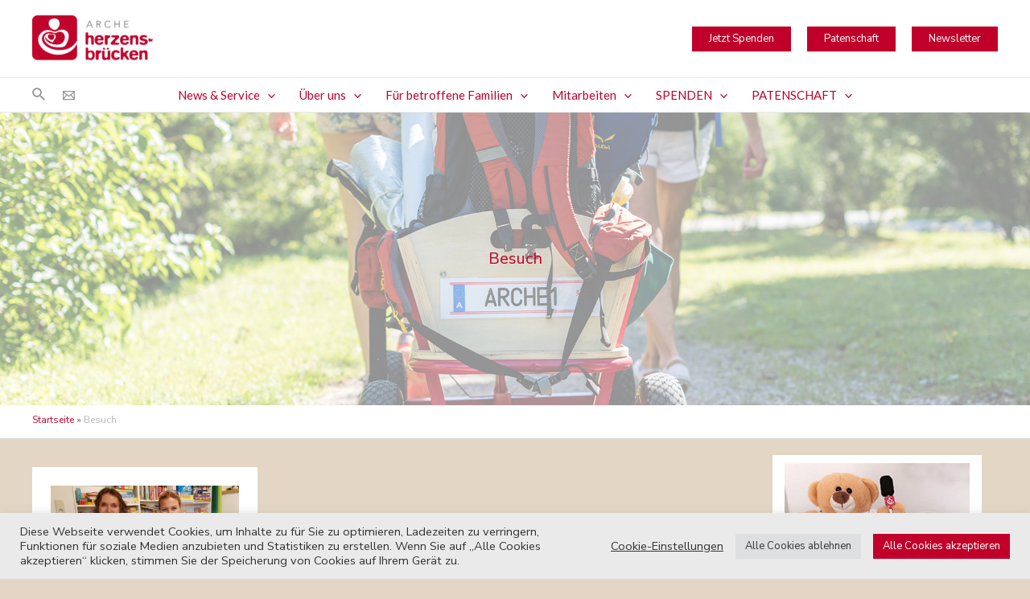

--- FILE ---
content_type: text/html; charset=UTF-8
request_url: https://www.herzensbruecken.at/tag/besuch/
body_size: 48623
content:
<!DOCTYPE html>
<html lang="de">
<head>
<meta charset="UTF-8">
<meta name="viewport" content="width=device-width, initial-scale=1">
	 <link rel="profile" href="https://gmpg.org/xfn/11"> 
	 <meta name='robots' content='index, follow, max-image-preview:large, max-snippet:-1, max-video-preview:-1' />
	<style>img:is([sizes="auto" i], [sizes^="auto," i]) { contain-intrinsic-size: 3000px 1500px }</style>
	
	<!-- This site is optimized with the Yoast SEO plugin v26.3 - https://yoast.com/wordpress/plugins/seo/ -->
	<title>Besuch Archives - Arche Herzensbrücken Seefeld</title>
	<link rel="canonical" href="https://www.herzensbruecken.at/tag/besuch/" />
	<meta property="og:locale" content="de_DE" />
	<meta property="og:type" content="article" />
	<meta property="og:title" content="Besuch Archives - Arche Herzensbrücken Seefeld" />
	<meta property="og:url" content="https://www.herzensbruecken.at/tag/besuch/" />
	<meta property="og:site_name" content="Arche Herzensbrücken Seefeld" />
	<meta name="twitter:card" content="summary_large_image" />
	<script type="application/ld+json" class="yoast-schema-graph">{"@context":"https://schema.org","@graph":[{"@type":"CollectionPage","@id":"https://www.herzensbruecken.at/tag/besuch/","url":"https://www.herzensbruecken.at/tag/besuch/","name":"Besuch Archives - Arche Herzensbrücken Seefeld","isPartOf":{"@id":"http://172.31.30.84/#website"},"primaryImageOfPage":{"@id":"https://www.herzensbruecken.at/tag/besuch/#primaryimage"},"image":{"@id":"https://www.herzensbruecken.at/tag/besuch/#primaryimage"},"thumbnailUrl":"https://assets.herzensbruecken.at/2022/07/web-Daniela-Katharina-Archie-sowo0222-1.jpg","breadcrumb":{"@id":"https://www.herzensbruecken.at/tag/besuch/#breadcrumb"},"inLanguage":"de"},{"@type":"ImageObject","inLanguage":"de","@id":"https://www.herzensbruecken.at/tag/besuch/#primaryimage","url":"https://assets.herzensbruecken.at/2022/07/web-Daniela-Katharina-Archie-sowo0222-1.jpg","contentUrl":"https://assets.herzensbruecken.at/2022/07/web-Daniela-Katharina-Archie-sowo0222-1.jpg","width":600,"height":400,"caption":"Katharina und Daniela Böhm bei den Arche Herzensbrücken Wochen 2022"},{"@type":"BreadcrumbList","@id":"https://www.herzensbruecken.at/tag/besuch/#breadcrumb","itemListElement":[{"@type":"ListItem","position":1,"name":"Startseite","item":"http://172.31.30.84/"},{"@type":"ListItem","position":2,"name":"Besuch"}]},{"@type":"WebSite","@id":"http://172.31.30.84/#website","url":"http://172.31.30.84/","name":"Arche Herzensbrücken Seefeld","description":"Hilfe für schwer erkrankte Kinder und ihre Familien","publisher":{"@id":"http://172.31.30.84/#organization"},"potentialAction":[{"@type":"SearchAction","target":{"@type":"EntryPoint","urlTemplate":"http://172.31.30.84/?s={search_term_string}"},"query-input":{"@type":"PropertyValueSpecification","valueRequired":true,"valueName":"search_term_string"}}],"inLanguage":"de"},{"@type":"Organization","@id":"http://172.31.30.84/#organization","name":"Arche Herzensbrücken","url":"http://172.31.30.84/","logo":{"@type":"ImageObject","inLanguage":"de","@id":"http://172.31.30.84/#/schema/logo/image/","url":"http://assets.herzensbruecken.at/2021/05/Logo_Arche_Herzensbruecken_4C-scaled.jpg","contentUrl":"http://assets.herzensbruecken.at/2021/05/Logo_Arche_Herzensbruecken_4C-scaled.jpg","width":2560,"height":1280,"caption":"Arche Herzensbrücken"},"image":{"@id":"http://172.31.30.84/#/schema/logo/image/"}}]}</script>
	<!-- / Yoast SEO plugin. -->


<link rel='stylesheet' id='astra-theme-css-css' href='https://www.herzensbruecken.at/wp-content/themes/astra/assets/css/minified/main.min.css?ver=4.1.5' media='all' />
<style id='astra-theme-css-inline-css'>
.ast-no-sidebar .entry-content .alignfull {margin-left: calc( -50vw + 50%);margin-right: calc( -50vw + 50%);max-width: 100vw;width: 100vw;}.ast-no-sidebar .entry-content .alignwide {margin-left: calc(-41vw + 50%);margin-right: calc(-41vw + 50%);max-width: unset;width: unset;}.ast-no-sidebar .entry-content .alignfull .alignfull,.ast-no-sidebar .entry-content .alignfull .alignwide,.ast-no-sidebar .entry-content .alignwide .alignfull,.ast-no-sidebar .entry-content .alignwide .alignwide,.ast-no-sidebar .entry-content .wp-block-column .alignfull,.ast-no-sidebar .entry-content .wp-block-column .alignwide{width: 100%;margin-left: auto;margin-right: auto;}.wp-block-gallery,.blocks-gallery-grid {margin: 0;}.wp-block-separator {max-width: 100px;}.wp-block-separator.is-style-wide,.wp-block-separator.is-style-dots {max-width: none;}.entry-content .has-2-columns .wp-block-column:first-child {padding-right: 10px;}.entry-content .has-2-columns .wp-block-column:last-child {padding-left: 10px;}@media (max-width: 782px) {.entry-content .wp-block-columns .wp-block-column {flex-basis: 100%;}.entry-content .has-2-columns .wp-block-column:first-child {padding-right: 0;}.entry-content .has-2-columns .wp-block-column:last-child {padding-left: 0;}}body .entry-content .wp-block-latest-posts {margin-left: 0;}body .entry-content .wp-block-latest-posts li {list-style: none;}.ast-no-sidebar .ast-container .entry-content .wp-block-latest-posts {margin-left: 0;}.ast-header-break-point .entry-content .alignwide {margin-left: auto;margin-right: auto;}.entry-content .blocks-gallery-item img {margin-bottom: auto;}.wp-block-pullquote {border-top: 4px solid #555d66;border-bottom: 4px solid #555d66;color: #40464d;}:root{--ast-container-default-xlg-padding:6.67em;--ast-container-default-lg-padding:5.67em;--ast-container-default-slg-padding:4.34em;--ast-container-default-md-padding:3.34em;--ast-container-default-sm-padding:6.67em;--ast-container-default-xs-padding:2.4em;--ast-container-default-xxs-padding:1.4em;--ast-code-block-background:#EEEEEE;--ast-comment-inputs-background:#FAFAFA;}html{font-size:93.75%;}a,.page-title{color:#c0002a;}a:hover,a:focus{color:#b1b1b1;}body,button,input,select,textarea,.ast-button,.ast-custom-button{font-family:'Nunito Sans',sans-serif;font-weight:400;font-size:15px;font-size:1rem;line-height:1.6em;}blockquote{color:#07090d;}h1,.entry-content h1,h2,.entry-content h2,h3,.entry-content h3,h4,.entry-content h4,h5,.entry-content h5,h6,.entry-content h6,.site-title,.site-title a{font-family:'Nunito Sans',sans-serif;font-weight:400;}.site-title{font-size:35px;font-size:2.3333333333333rem;display:none;}header .custom-logo-link img{max-width:150px;}.astra-logo-svg{width:150px;}.site-header .site-description{font-size:15px;font-size:1rem;display:none;}.entry-title{font-size:30px;font-size:2rem;}h1,.entry-content h1{font-size:20px;font-size:1.3333333333333rem;font-weight:400;font-family:'Nunito Sans',sans-serif;line-height:1.4em;}h2,.entry-content h2{font-size:18px;font-size:1.2rem;font-weight:400;font-family:'Nunito Sans',sans-serif;line-height:1.25em;}h3,.entry-content h3{font-size:16px;font-size:1.0666666666667rem;font-weight:600;font-family:'Nunito Sans',sans-serif;line-height:1.2em;}h4,.entry-content h4{font-size:16px;font-size:1.0666666666667rem;line-height:1.8em;font-weight:700;font-family:'Nunito Sans',sans-serif;}h5,.entry-content h5{font-size:14px;font-size:0.93333333333333rem;line-height:1.2em;font-weight:400;font-family:'Nunito Sans',sans-serif;}h6,.entry-content h6{font-size:12px;font-size:0.8rem;line-height:1.25em;font-weight:400;font-family:'Nunito Sans',sans-serif;}::selection{background-color:#c0002a;color:#ffffff;}body,h1,.entry-title a,.entry-content h1,h2,.entry-content h2,h3,.entry-content h3,h4,.entry-content h4,h5,.entry-content h5,h6,.entry-content h6{color:#525458;}.tagcloud a:hover,.tagcloud a:focus,.tagcloud a.current-item{color:#ffffff;border-color:#c0002a;background-color:#c0002a;}input:focus,input[type="text"]:focus,input[type="email"]:focus,input[type="url"]:focus,input[type="password"]:focus,input[type="reset"]:focus,input[type="search"]:focus,textarea:focus{border-color:#c0002a;}input[type="radio"]:checked,input[type=reset],input[type="checkbox"]:checked,input[type="checkbox"]:hover:checked,input[type="checkbox"]:focus:checked,input[type=range]::-webkit-slider-thumb{border-color:#c0002a;background-color:#c0002a;box-shadow:none;}.site-footer a:hover + .post-count,.site-footer a:focus + .post-count{background:#c0002a;border-color:#c0002a;}.single .nav-links .nav-previous,.single .nav-links .nav-next{color:#c0002a;}.entry-meta,.entry-meta *{line-height:1.45;color:#c0002a;}.entry-meta a:hover,.entry-meta a:hover *,.entry-meta a:focus,.entry-meta a:focus *,.page-links > .page-link,.page-links .page-link:hover,.post-navigation a:hover{color:#b1b1b1;}#cat option,.secondary .calendar_wrap thead a,.secondary .calendar_wrap thead a:visited{color:#c0002a;}.secondary .calendar_wrap #today,.ast-progress-val span{background:#c0002a;}.secondary a:hover + .post-count,.secondary a:focus + .post-count{background:#c0002a;border-color:#c0002a;}.calendar_wrap #today > a{color:#ffffff;}.page-links .page-link,.single .post-navigation a{color:#c0002a;}.widget-title{font-size:21px;font-size:1.4rem;color:#525458;}.single .ast-author-details .author-title{color:#b1b1b1;}#secondary,#secondary button,#secondary input,#secondary select,#secondary textarea{font-size:15px;font-size:1rem;}a:focus-visible,.ast-menu-toggle:focus-visible,.site .skip-link:focus-visible,.wp-block-loginout input:focus-visible,.wp-block-search.wp-block-search__button-inside .wp-block-search__inside-wrapper,.ast-header-navigation-arrow:focus-visible{outline-style:dotted;outline-color:inherit;outline-width:thin;border-color:transparent;}input:focus,input[type="text"]:focus,input[type="email"]:focus,input[type="url"]:focus,input[type="password"]:focus,input[type="reset"]:focus,input[type="search"]:focus,textarea:focus,.wp-block-search__input:focus,[data-section="section-header-mobile-trigger"] .ast-button-wrap .ast-mobile-menu-trigger-minimal:focus,.ast-mobile-popup-drawer.active .menu-toggle-close:focus,.woocommerce-ordering select.orderby:focus,#ast-scroll-top:focus,.woocommerce a.add_to_cart_button:focus,.woocommerce .button.single_add_to_cart_button:focus{border-style:dotted;border-color:inherit;border-width:thin;outline-color:transparent;}.ast-logo-title-inline .site-logo-img{padding-right:1em;}.site-logo-img img{ transition:all 0.2s linear;}#secondary {margin: 4em 0 2.5em;word-break: break-word;line-height: 2;}#secondary li {margin-bottom: 0.25em;}#secondary li:last-child {margin-bottom: 0;}@media (max-width: 768px) {.js_active .ast-plain-container.ast-single-post #secondary {margin-top: 1.5em;}}.ast-separate-container.ast-two-container #secondary .widget {background-color: #fff;padding: 2em;margin-bottom: 2em;}@media (min-width: 993px) {.ast-left-sidebar #secondary {padding-right: 60px;}.ast-right-sidebar #secondary {padding-left: 60px;}}@media (max-width: 993px) {.ast-right-sidebar #secondary {padding-left: 30px;}.ast-left-sidebar #secondary {padding-right: 30px;}}@media (max-width:921px){#ast-desktop-header{display:none;}}@media (min-width:921px){#ast-mobile-header{display:none;}}.wp-block-buttons.aligncenter{justify-content:center;}@media (min-width:1200px){.ast-separate-container.ast-right-sidebar .entry-content .wp-block-image.alignfull,.ast-separate-container.ast-left-sidebar .entry-content .wp-block-image.alignfull,.ast-separate-container.ast-right-sidebar .entry-content .wp-block-cover.alignfull,.ast-separate-container.ast-left-sidebar .entry-content .wp-block-cover.alignfull{margin-left:-6.67em;margin-right:-6.67em;max-width:unset;width:unset;}.ast-separate-container.ast-right-sidebar .entry-content .wp-block-image.alignwide,.ast-separate-container.ast-left-sidebar .entry-content .wp-block-image.alignwide,.ast-separate-container.ast-right-sidebar .entry-content .wp-block-cover.alignwide,.ast-separate-container.ast-left-sidebar .entry-content .wp-block-cover.alignwide{margin-left:-20px;margin-right:-20px;max-width:unset;width:unset;}}@media (min-width:1200px){.wp-block-group .has-background{padding:20px;}}@media (min-width:1200px){.ast-separate-container.ast-right-sidebar .entry-content .wp-block-group.alignwide,.ast-separate-container.ast-left-sidebar .entry-content .wp-block-group.alignwide,.ast-separate-container.ast-right-sidebar .entry-content .wp-block-cover.alignwide,.ast-separate-container.ast-left-sidebar .entry-content .wp-block-cover.alignwide{margin-left:-20px;margin-right:-20px;padding-left:20px;padding-right:20px;}.ast-separate-container.ast-right-sidebar .entry-content .wp-block-group.alignfull,.ast-separate-container.ast-left-sidebar .entry-content .wp-block-group.alignfull,.ast-separate-container.ast-right-sidebar .entry-content .wp-block-cover.alignfull,.ast-separate-container.ast-left-sidebar .entry-content .wp-block-cover.alignfull{margin-left:-6.67em;margin-right:-6.67em;padding-left:6.67em;padding-right:6.67em;}}@media (min-width:1200px){.wp-block-cover-image.alignwide .wp-block-cover__inner-container,.wp-block-cover.alignwide .wp-block-cover__inner-container,.wp-block-cover-image.alignfull .wp-block-cover__inner-container,.wp-block-cover.alignfull .wp-block-cover__inner-container{width:100%;}}.wp-block-columns{margin-bottom:unset;}.wp-block-image.size-full{margin:2rem 0;}.wp-block-separator.has-background{padding:0;}.wp-block-gallery{margin-bottom:1.6em;}.wp-block-group{padding-top:4em;padding-bottom:4em;}.wp-block-group__inner-container .wp-block-columns:last-child,.wp-block-group__inner-container :last-child,.wp-block-table table{margin-bottom:0;}.blocks-gallery-grid{width:100%;}.wp-block-navigation-link__content{padding:5px 0;}.wp-block-group .wp-block-group .has-text-align-center,.wp-block-group .wp-block-column .has-text-align-center{max-width:100%;}.has-text-align-center{margin:0 auto;}@media (min-width:1200px){.wp-block-cover__inner-container,.alignwide .wp-block-group__inner-container,.alignfull .wp-block-group__inner-container{max-width:1200px;margin:0 auto;}.wp-block-group.alignnone,.wp-block-group.aligncenter,.wp-block-group.alignleft,.wp-block-group.alignright,.wp-block-group.alignwide,.wp-block-columns.alignwide{margin:2rem 0 1rem 0;}}@media (max-width:1200px){.wp-block-group{padding:3em;}.wp-block-group .wp-block-group{padding:1.5em;}.wp-block-columns,.wp-block-column{margin:1rem 0;}}@media (min-width:921px){.wp-block-columns .wp-block-group{padding:2em;}}@media (max-width:544px){.wp-block-cover-image .wp-block-cover__inner-container,.wp-block-cover .wp-block-cover__inner-container{width:unset;}.wp-block-cover,.wp-block-cover-image{padding:2em 0;}.wp-block-group,.wp-block-cover{padding:2em;}.wp-block-media-text__media img,.wp-block-media-text__media video{width:unset;max-width:100%;}.wp-block-media-text.has-background .wp-block-media-text__content{padding:1em;}}.wp-block-image.aligncenter{margin-left:auto;margin-right:auto;}.wp-block-table.aligncenter{margin-left:auto;margin-right:auto;}@media (min-width:544px){.entry-content .wp-block-media-text.has-media-on-the-right .wp-block-media-text__content{padding:0 8% 0 0;}.entry-content .wp-block-media-text .wp-block-media-text__content{padding:0 0 0 8%;}.ast-plain-container .site-content .entry-content .has-custom-content-position.is-position-bottom-left > *,.ast-plain-container .site-content .entry-content .has-custom-content-position.is-position-bottom-right > *,.ast-plain-container .site-content .entry-content .has-custom-content-position.is-position-top-left > *,.ast-plain-container .site-content .entry-content .has-custom-content-position.is-position-top-right > *,.ast-plain-container .site-content .entry-content .has-custom-content-position.is-position-center-right > *,.ast-plain-container .site-content .entry-content .has-custom-content-position.is-position-center-left > *{margin:0;}}@media (max-width:544px){.entry-content .wp-block-media-text .wp-block-media-text__content{padding:8% 0;}.wp-block-media-text .wp-block-media-text__media img{width:auto;max-width:100%;}}.wp-block-button.is-style-outline .wp-block-button__link{border-color:#c0002a;border-top-width:2px;border-right-width:2px;border-bottom-width:2px;border-left-width:2px;}div.wp-block-button.is-style-outline > .wp-block-button__link:not(.has-text-color),div.wp-block-button.wp-block-button__link.is-style-outline:not(.has-text-color){color:#c0002a;}.wp-block-button.is-style-outline .wp-block-button__link:hover,div.wp-block-button.is-style-outline .wp-block-button__link:focus,div.wp-block-button.is-style-outline > .wp-block-button__link:not(.has-text-color):hover,div.wp-block-button.wp-block-button__link.is-style-outline:not(.has-text-color):hover{color:#000000;background-color:#b1b1b1;border-color:#b1b1b1;}.post-page-numbers.current .page-link,.ast-pagination .page-numbers.current{color:#ffffff;border-color:#c0002a;background-color:#c0002a;border-radius:2px;}@media (max-width:921px){.wp-block-button.is-style-outline .wp-block-button__link{padding-top:calc(15px - 2px);padding-right:calc(30px - 2px);padding-bottom:calc(15px - 2px);padding-left:calc(30px - 2px);}}@media (max-width:544px){.wp-block-button.is-style-outline .wp-block-button__link{padding-top:calc(15px - 2px);padding-right:calc(30px - 2px);padding-bottom:calc(15px - 2px);padding-left:calc(30px - 2px);}}@media (min-width:544px){.entry-content > .alignleft{margin-right:20px;}.entry-content > .alignright{margin-left:20px;}.wp-block-group.has-background{padding:20px;}}@media (max-width:921px){.ast-separate-container #primary,.ast-separate-container #secondary{padding:1.5em 0;}#primary,#secondary{padding:1.5em 0;margin:0;}.ast-left-sidebar #content > .ast-container{display:flex;flex-direction:column-reverse;width:100%;}.ast-separate-container .ast-article-post,.ast-separate-container .ast-article-single{padding:1.5em 2.14em;}.ast-author-box img.avatar{margin:20px 0 0 0;}}@media (max-width:921px){#secondary.secondary{padding-top:0;}.ast-separate-container.ast-right-sidebar #secondary{padding-left:1em;padding-right:1em;}.ast-separate-container.ast-two-container #secondary{padding-left:0;padding-right:0;}.ast-page-builder-template .entry-header #secondary,.ast-page-builder-template #secondary{margin-top:1.5em;}}@media (max-width:921px){.ast-right-sidebar #primary{padding-right:0;}.ast-page-builder-template.ast-left-sidebar #secondary,.ast-page-builder-template.ast-right-sidebar #secondary{padding-right:20px;padding-left:20px;}.ast-right-sidebar #secondary,.ast-left-sidebar #primary{padding-left:0;}.ast-left-sidebar #secondary{padding-right:0;}}@media (min-width:922px){.ast-separate-container.ast-right-sidebar #primary,.ast-separate-container.ast-left-sidebar #primary{border:0;}.search-no-results.ast-separate-container #primary{margin-bottom:4em;}}@media (min-width:922px){.ast-right-sidebar #primary{border-right:1px solid var(--ast-border-color);}.ast-left-sidebar #primary{border-left:1px solid var(--ast-border-color);}.ast-right-sidebar #secondary{border-left:1px solid var(--ast-border-color);margin-left:-1px;}.ast-left-sidebar #secondary{border-right:1px solid var(--ast-border-color);margin-right:-1px;}.ast-separate-container.ast-two-container.ast-right-sidebar #secondary{padding-left:30px;padding-right:0;}.ast-separate-container.ast-two-container.ast-left-sidebar #secondary{padding-right:30px;padding-left:0;}.ast-separate-container.ast-right-sidebar #secondary,.ast-separate-container.ast-left-sidebar #secondary{border:0;margin-left:auto;margin-right:auto;}.ast-separate-container.ast-two-container #secondary .widget:last-child{margin-bottom:0;}}.wp-block-button .wp-block-button__link{color:#ffffff;}.wp-block-button .wp-block-button__link:hover,.wp-block-button .wp-block-button__link:focus{color:#000000;background-color:#b1b1b1;border-color:#b1b1b1;}.elementor-widget-heading h1.elementor-heading-title{line-height:1.4em;}.elementor-widget-heading h2.elementor-heading-title{line-height:1.25em;}.elementor-widget-heading h3.elementor-heading-title{line-height:1.2em;}.elementor-widget-heading h4.elementor-heading-title{line-height:1.8em;}.elementor-widget-heading h5.elementor-heading-title{line-height:1.2em;}.elementor-widget-heading h6.elementor-heading-title{line-height:1.25em;}.wp-block-button .wp-block-button__link{border:none;background-color:#c0002a;color:#ffffff;font-family:inherit;font-weight:inherit;line-height:1em;padding:15px 30px;}.wp-block-button.is-style-outline .wp-block-button__link{border-style:solid;border-top-width:2px;border-right-width:2px;border-left-width:2px;border-bottom-width:2px;border-color:#c0002a;padding-top:calc(15px - 2px);padding-right:calc(30px - 2px);padding-bottom:calc(15px - 2px);padding-left:calc(30px - 2px);}@media (max-width:921px){.wp-block-button .wp-block-button__link{border:none;padding:15px 30px;}.wp-block-button.is-style-outline .wp-block-button__link{padding-top:calc(15px - 2px);padding-right:calc(30px - 2px);padding-bottom:calc(15px - 2px);padding-left:calc(30px - 2px);}}@media (max-width:544px){.wp-block-button .wp-block-button__link{border:none;padding:15px 30px;}.wp-block-button.is-style-outline .wp-block-button__link{padding-top:calc(15px - 2px);padding-right:calc(30px - 2px);padding-bottom:calc(15px - 2px);padding-left:calc(30px - 2px);}}.menu-toggle,button,.ast-button,.ast-custom-button,.button,input#submit,input[type="button"],input[type="submit"],input[type="reset"]{border-style:solid;border-top-width:0;border-right-width:0;border-left-width:0;border-bottom-width:0;color:#ffffff;border-color:#c0002a;background-color:#c0002a;padding-top:10px;padding-right:40px;padding-bottom:10px;padding-left:40px;font-family:inherit;font-weight:inherit;line-height:1em;}button:focus,.menu-toggle:hover,button:hover,.ast-button:hover,.ast-custom-button:hover .button:hover,.ast-custom-button:hover ,input[type=reset]:hover,input[type=reset]:focus,input#submit:hover,input#submit:focus,input[type="button"]:hover,input[type="button"]:focus,input[type="submit"]:hover,input[type="submit"]:focus{color:#000000;background-color:#b1b1b1;border-color:#b1b1b1;}@media (max-width:921px){.ast-mobile-header-stack .main-header-bar .ast-search-menu-icon{display:inline-block;}.ast-header-break-point.ast-header-custom-item-outside .ast-mobile-header-stack .main-header-bar .ast-search-icon{margin:0;}.ast-comment-avatar-wrap img{max-width:2.5em;}.ast-separate-container .ast-comment-list li.depth-1{padding:1.5em 2.14em;}.ast-separate-container .comment-respond{padding:2em 2.14em;}.ast-comment-meta{padding:0 1.8888em 1.3333em;}}@media (min-width:544px){.ast-container{max-width:100%;}}@media (max-width:544px){.ast-separate-container .ast-article-post,.ast-separate-container .ast-article-single,.ast-separate-container .comments-title,.ast-separate-container .ast-archive-description{padding:1.5em 1em;}.ast-separate-container #content .ast-container{padding-left:0.54em;padding-right:0.54em;}.ast-separate-container .ast-comment-list li.depth-1{padding:1.5em 1em;margin-bottom:1.5em;}.ast-separate-container .ast-comment-list .bypostauthor{padding:.5em;}.ast-search-menu-icon.ast-dropdown-active .search-field{width:170px;}.ast-separate-container #secondary{padding-top:0;}.ast-separate-container.ast-two-container #secondary .widget{margin-bottom:1.5em;padding-left:1em;padding-right:1em;}}body,.ast-separate-container{background-color:#e3d6c4;;background-image:none;;}.ast-no-sidebar.ast-separate-container .entry-content .alignfull {margin-left: -6.67em;margin-right: -6.67em;width: auto;}@media (max-width: 1200px) {.ast-no-sidebar.ast-separate-container .entry-content .alignfull {margin-left: -2.4em;margin-right: -2.4em;}}@media (max-width: 768px) {.ast-no-sidebar.ast-separate-container .entry-content .alignfull {margin-left: -2.14em;margin-right: -2.14em;}}@media (max-width: 544px) {.ast-no-sidebar.ast-separate-container .entry-content .alignfull {margin-left: -1em;margin-right: -1em;}}.ast-no-sidebar.ast-separate-container .entry-content .alignwide {margin-left: -20px;margin-right: -20px;}.ast-no-sidebar.ast-separate-container .entry-content .wp-block-column .alignfull,.ast-no-sidebar.ast-separate-container .entry-content .wp-block-column .alignwide {margin-left: auto;margin-right: auto;width: 100%;}@media (max-width:921px){.site-title{display:none;}.site-header .site-description{display:none;}.entry-title{font-size:30px;}h1,.entry-content h1{font-size:30px;}h2,.entry-content h2{font-size:25px;}h3,.entry-content h3{font-size:20px;}}@media (max-width:544px){.site-title{display:none;}.site-header .site-description{display:none;}.entry-title{font-size:30px;}h1,.entry-content h1{font-size:30px;}h2,.entry-content h2{font-size:25px;}h3,.entry-content h3{font-size:20px;}}@media (max-width:921px){html{font-size:85.5%;}}@media (max-width:544px){html{font-size:85.5%;}}@media (min-width:922px){.ast-container{max-width:1240px;}}@media (min-width:922px){.site-content .ast-container{display:flex;}}@media (max-width:921px){.site-content .ast-container{flex-direction:column;}}@media (min-width:922px){.main-header-menu .sub-menu .menu-item.ast-left-align-sub-menu:hover > .sub-menu,.main-header-menu .sub-menu .menu-item.ast-left-align-sub-menu.focus > .sub-menu{margin-left:-0px;}}.footer-widget-area[data-section^="section-fb-html-"] .ast-builder-html-element{text-align:center;}blockquote {padding: 1.2em;}.ast-header-break-point .ast-mobile-header-wrap .ast-above-header-wrap .main-header-bar-navigation .inline-on-mobile .menu-item .menu-link,.ast-header-break-point .ast-mobile-header-wrap .ast-main-header-wrap .main-header-bar-navigation .inline-on-mobile .menu-item .menu-link,.ast-header-break-point .ast-mobile-header-wrap .ast-below-header-wrap .main-header-bar-navigation .inline-on-mobile .menu-item .menu-link {border: none;}.ast-header-break-point .ast-mobile-header-wrap .ast-above-header-wrap .main-header-bar-navigation .inline-on-mobile .menu-item-has-children > .ast-menu-toggle::before,.ast-header-break-point .ast-mobile-header-wrap .ast-main-header-wrap .main-header-bar-navigation .inline-on-mobile .menu-item-has-children > .ast-menu-toggle::before,.ast-header-break-point .ast-mobile-header-wrap .ast-below-header-wrap .main-header-bar-navigation .inline-on-mobile .menu-item-has-children > .ast-menu-toggle::before {font-size: .6rem;}.ast-header-break-point .ast-mobile-header-wrap .ast-flex.inline-on-mobile {flex-wrap: unset;}.ast-header-break-point .ast-mobile-header-wrap .ast-flex.inline-on-mobile .menu-item.ast-submenu-expanded > .sub-menu .menu-link {padding: .1em 1em;}.ast-header-break-point .ast-mobile-header-wrap .ast-flex.inline-on-mobile .menu-item.ast-submenu-expanded > .sub-menu > .menu-item .ast-menu-toggle::before {transform: rotate(-90deg);}.ast-header-break-point .ast-mobile-header-wrap .ast-flex.inline-on-mobile .menu-item.ast-submenu-expanded > .sub-menu > .menu-item.ast-submenu-expanded .ast-menu-toggle::before {transform: rotate(-270deg);}.ast-header-break-point .ast-mobile-header-wrap .ast-flex.inline-on-mobile .menu-item > .sub-menu > .menu-item .menu-link:before {content: none;}.ast-header-break-point .ast-mobile-header-wrap .ast-flex.inline-on-mobile {flex-wrap: unset;}.ast-header-break-point .ast-mobile-header-wrap .ast-flex.inline-on-mobile .menu-item.ast-submenu-expanded > .sub-menu .menu-link {padding: .1em 1em;}.ast-header-break-point .ast-mobile-header-wrap .ast-flex.inline-on-mobile .menu-item.ast-submenu-expanded > .sub-menu > .menu-item .ast-menu-toggle::before {transform: rotate(-90deg);}.ast-header-break-point .ast-mobile-header-wrap .ast-flex.inline-on-mobile .menu-item.ast-submenu-expanded > .sub-menu > .menu-item.ast-submenu-expanded .ast-menu-toggle::before {transform: rotate(-270deg);}.ast-header-break-point .ast-mobile-header-wrap .ast-flex.inline-on-mobile .menu-item > .sub-menu > .menu-item .menu-link:before {content: none;}.ast-header-break-point .inline-on-mobile .sub-menu {width: 150px;}.ast-header-break-point .ast-mobile-header-wrap .ast-flex.inline-on-mobile .menu-item.menu-item-has-children {margin-right: 10px;}.ast-header-break-point .ast-mobile-header-wrap .ast-flex.inline-on-mobile .menu-item.ast-submenu-expanded > .sub-menu {display: block;position: absolute;right: auto;left: 0;}.ast-header-break-point .ast-mobile-header-wrap .ast-flex.inline-on-mobile .menu-item.ast-submenu-expanded > .sub-menu .menu-item .ast-menu-toggle {padding: 0;right: 1em;}.ast-header-break-point .ast-mobile-header-wrap .ast-flex.inline-on-mobile .menu-item.ast-submenu-expanded > .sub-menu > .menu-item > .sub-menu {left: 100%;right: auto;}.ast-header-break-point .ast-mobile-header-wrap .ast-flex.inline-on-mobile .ast-menu-toggle {right: -15px;}.ast-header-break-point .ast-mobile-header-wrap .ast-flex.inline-on-mobile .menu-item.menu-item-has-children {margin-right: 10px;}.ast-header-break-point .ast-mobile-header-wrap .ast-flex.inline-on-mobile .menu-item.ast-submenu-expanded > .sub-menu {display: block;position: absolute;right: auto;left: 0;}.ast-header-break-point .ast-mobile-header-wrap .ast-flex.inline-on-mobile .menu-item.ast-submenu-expanded > .sub-menu > .menu-item > .sub-menu {left: 100%;right: auto;}.ast-header-break-point .ast-mobile-header-wrap .ast-flex.inline-on-mobile .ast-menu-toggle {right: -15px;}:root .has-ast-global-color-0-color{color:var(--ast-global-color-0);}:root .has-ast-global-color-0-background-color{background-color:var(--ast-global-color-0);}:root .wp-block-button .has-ast-global-color-0-color{color:var(--ast-global-color-0);}:root .wp-block-button .has-ast-global-color-0-background-color{background-color:var(--ast-global-color-0);}:root .has-ast-global-color-1-color{color:var(--ast-global-color-1);}:root .has-ast-global-color-1-background-color{background-color:var(--ast-global-color-1);}:root .wp-block-button .has-ast-global-color-1-color{color:var(--ast-global-color-1);}:root .wp-block-button .has-ast-global-color-1-background-color{background-color:var(--ast-global-color-1);}:root .has-ast-global-color-2-color{color:var(--ast-global-color-2);}:root .has-ast-global-color-2-background-color{background-color:var(--ast-global-color-2);}:root .wp-block-button .has-ast-global-color-2-color{color:var(--ast-global-color-2);}:root .wp-block-button .has-ast-global-color-2-background-color{background-color:var(--ast-global-color-2);}:root .has-ast-global-color-3-color{color:var(--ast-global-color-3);}:root .has-ast-global-color-3-background-color{background-color:var(--ast-global-color-3);}:root .wp-block-button .has-ast-global-color-3-color{color:var(--ast-global-color-3);}:root .wp-block-button .has-ast-global-color-3-background-color{background-color:var(--ast-global-color-3);}:root .has-ast-global-color-4-color{color:var(--ast-global-color-4);}:root .has-ast-global-color-4-background-color{background-color:var(--ast-global-color-4);}:root .wp-block-button .has-ast-global-color-4-color{color:var(--ast-global-color-4);}:root .wp-block-button .has-ast-global-color-4-background-color{background-color:var(--ast-global-color-4);}:root .has-ast-global-color-5-color{color:var(--ast-global-color-5);}:root .has-ast-global-color-5-background-color{background-color:var(--ast-global-color-5);}:root .wp-block-button .has-ast-global-color-5-color{color:var(--ast-global-color-5);}:root .wp-block-button .has-ast-global-color-5-background-color{background-color:var(--ast-global-color-5);}:root .has-ast-global-color-6-color{color:var(--ast-global-color-6);}:root .has-ast-global-color-6-background-color{background-color:var(--ast-global-color-6);}:root .wp-block-button .has-ast-global-color-6-color{color:var(--ast-global-color-6);}:root .wp-block-button .has-ast-global-color-6-background-color{background-color:var(--ast-global-color-6);}:root .has-ast-global-color-7-color{color:var(--ast-global-color-7);}:root .has-ast-global-color-7-background-color{background-color:var(--ast-global-color-7);}:root .wp-block-button .has-ast-global-color-7-color{color:var(--ast-global-color-7);}:root .wp-block-button .has-ast-global-color-7-background-color{background-color:var(--ast-global-color-7);}:root .has-ast-global-color-8-color{color:var(--ast-global-color-8);}:root .has-ast-global-color-8-background-color{background-color:var(--ast-global-color-8);}:root .wp-block-button .has-ast-global-color-8-color{color:var(--ast-global-color-8);}:root .wp-block-button .has-ast-global-color-8-background-color{background-color:var(--ast-global-color-8);}:root{--ast-global-color-0:#0170B9;--ast-global-color-1:#3a3a3a;--ast-global-color-2:#3a3a3a;--ast-global-color-3:#4B4F58;--ast-global-color-4:#F5F5F5;--ast-global-color-5:#FFFFFF;--ast-global-color-6:#E5E5E5;--ast-global-color-7:#424242;--ast-global-color-8:#000000;}:root {--ast-border-color : #dddddd;}.ast-archive-entry-banner {-js-display: flex;display: flex;flex-direction: column;justify-content: center;text-align: center;position: relative;background: #eeeeee;}.ast-archive-entry-banner[data-banner-width-type="custom"] {margin: 0 auto;width: 100%;}.ast-archive-entry-banner[data-banner-layout="layout-1"] {background: inherit;padding: 20px 0;text-align: left;}body.archive .ast-archive-description{max-width:1200px;width:100%;text-align:left;padding-top:3em;padding-right:3em;padding-bottom:3em;padding-left:3em;}body.archive .ast-archive-description .ast-archive-title,body.archive .ast-archive-description .ast-archive-title *{font-size:40px;font-size:2.6666666666667rem;}body.archive .ast-archive-description > *:not(:last-child){margin-bottom:10px;}@media (max-width:921px){body.archive .ast-archive-description{text-align:left;}}@media (max-width:544px){body.archive .ast-archive-description{text-align:left;}}.ast-breadcrumbs .trail-browse,.ast-breadcrumbs .trail-items,.ast-breadcrumbs .trail-items li{display:inline-block;margin:0;padding:0;border:none;background:inherit;text-indent:0;text-decoration:none;}.ast-breadcrumbs .trail-browse{font-size:inherit;font-style:inherit;font-weight:inherit;color:inherit;}.ast-breadcrumbs .trail-items{list-style:none;}.trail-items li::after{padding:0 0.3em;content:"\00bb";}.trail-items li:last-of-type::after{display:none;}.trail-items li::after{content:"\00bb";}.ast-breadcrumbs-wrapper .trail-items .trail-end{color:#b4b6b9;}.ast-breadcrumbs-wrapper,.ast-breadcrumbs-wrapper *{font-size:12px;font-size:0.8rem;}.main-header-bar.ast-header-breadcrumb,.ast-header-break-point .main-header-bar.ast-header-breadcrumb,.ast-header-break-point .header-main-layout-2 .main-header-bar.ast-header-breadcrumb,.ast-header-break-point .ast-mobile-header-stack .main-header-bar.ast-header-breadcrumb,.ast-default-menu-enable.ast-main-header-nav-open.ast-header-break-point .main-header-bar-wrap .main-header-bar.ast-header-breadcrumb,.ast-main-header-nav-open .main-header-bar-wrap .main-header-bar.ast-header-breadcrumb{padding-bottom:15px;}.ast-breadcrumbs-wrapper{text-align:left;}.ast-header-breadcrumb{padding-top:10px;padding-bottom:10px;width:100%;}.ast-default-menu-enable.ast-main-header-nav-open.ast-header-break-point .main-header-bar.ast-header-breadcrumb,.ast-main-header-nav-open .main-header-bar.ast-header-breadcrumb{padding-top:1em;padding-bottom:1em;}.ast-header-break-point .main-header-bar.ast-header-breadcrumb{border-bottom-width:1px;border-bottom-color:#eaeaea;border-bottom-style:solid;}.ast-breadcrumbs-wrapper{line-height:1.4;}.ast-breadcrumbs-wrapper .rank-math-breadcrumb p{margin-bottom:0px;}.ast-breadcrumbs-wrapper{display:block;width:100%;}h1,.entry-content h1,h2,.entry-content h2,h3,.entry-content h3,h4,.entry-content h4,h5,.entry-content h5,h6,.entry-content h6{color:#c0002a;}@media (max-width:921px){.ast-builder-grid-row-container.ast-builder-grid-row-tablet-3-firstrow .ast-builder-grid-row > *:first-child,.ast-builder-grid-row-container.ast-builder-grid-row-tablet-3-lastrow .ast-builder-grid-row > *:last-child{grid-column:1 / -1;}}@media (max-width:544px){.ast-builder-grid-row-container.ast-builder-grid-row-mobile-3-firstrow .ast-builder-grid-row > *:first-child,.ast-builder-grid-row-container.ast-builder-grid-row-mobile-3-lastrow .ast-builder-grid-row > *:last-child{grid-column:1 / -1;}}.ast-builder-layout-element[data-section="title_tagline"]{display:flex;}@media (max-width:921px){.ast-header-break-point .ast-builder-layout-element[data-section="title_tagline"]{display:flex;}}@media (max-width:544px){.ast-header-break-point .ast-builder-layout-element[data-section="title_tagline"]{display:flex;}}[data-section*="section-hb-button-"] .menu-link{display:none;}.ast-header-button-1[data-section="section-hb-button-1"]{display:flex;}@media (max-width:921px){.ast-header-break-point .ast-header-button-1[data-section="section-hb-button-1"]{display:flex;}}@media (max-width:544px){.ast-header-break-point .ast-header-button-1[data-section="section-hb-button-1"]{display:flex;}}.ast-header-button-2 .ast-custom-button{border-top-width:1px;border-bottom-width:1px;border-left-width:1px;border-right-width:1px;}.ast-header-button-2 .ast-custom-button:hover{color:#c0002a;background:#ffffff;border-color:#c0002a;}.ast-header-button-2[data-section="section-hb-button-2"]{display:flex;}@media (max-width:921px){.ast-header-break-point .ast-header-button-2[data-section="section-hb-button-2"]{display:flex;}}@media (max-width:544px){.ast-header-break-point .ast-header-button-2[data-section="section-hb-button-2"]{display:flex;}}.ast-header-button-3 .ast-custom-button{border-top-width:1px;border-bottom-width:1px;border-left-width:1px;border-right-width:1px;}.ast-header-button-3 .ast-custom-button:hover{color:#c0002a;background:#ffffff;border-color:#c0002a;}.ast-header-button-3[data-section="section-hb-button-3"]{display:flex;}@media (max-width:921px){.ast-header-break-point .ast-header-button-3[data-section="section-hb-button-3"]{display:flex;}}@media (max-width:544px){.ast-header-break-point .ast-header-button-3[data-section="section-hb-button-3"]{display:flex;}}.ast-header-button-4 .ast-custom-button{border-top-width:1px;border-bottom-width:1px;border-left-width:1px;border-right-width:1px;}.ast-header-button-4 .ast-custom-button:hover{color:#c0002a;background:#ffffff;border-color:#c0002a;}.ast-header-button-4[data-section="section-hb-button-4"]{display:flex;}@media (max-width:921px){.ast-header-break-point .ast-header-button-4[data-section="section-hb-button-4"]{display:flex;}}@media (max-width:544px){.ast-header-break-point .ast-header-button-4[data-section="section-hb-button-4"]{display:flex;}}.ast-builder-menu-1{font-family:'Lato',sans-serif;font-weight:inherit;}.ast-builder-menu-1 .menu-item > .menu-link{color:#c0002a;}.ast-builder-menu-1 .menu-item > .ast-menu-toggle{color:#c0002a;}.ast-builder-menu-1 .menu-item:hover > .menu-link,.ast-builder-menu-1 .inline-on-mobile .menu-item:hover > .ast-menu-toggle{color:#000000;}.ast-builder-menu-1 .menu-item:hover > .ast-menu-toggle{color:#000000;}.ast-builder-menu-1 .sub-menu,.ast-builder-menu-1 .inline-on-mobile .sub-menu{border-top-width:0px;border-bottom-width:0px;border-right-width:0px;border-left-width:0px;border-color:#c0002a;border-style:solid;}.ast-builder-menu-1 .main-header-menu > .menu-item > .sub-menu,.ast-builder-menu-1 .main-header-menu > .menu-item > .astra-full-megamenu-wrapper{margin-top:0px;}.ast-desktop .ast-builder-menu-1 .main-header-menu > .menu-item > .sub-menu:before,.ast-desktop .ast-builder-menu-1 .main-header-menu > .menu-item > .astra-full-megamenu-wrapper:before{height:calc( 0px + 5px );}.ast-desktop .ast-builder-menu-1 .menu-item .sub-menu .menu-link{border-bottom-width:1px;border-color:#eaeaea;border-style:solid;}.ast-desktop .ast-builder-menu-1 .menu-item .sub-menu .menu-item:last-child .menu-link{border-bottom-width:0;}@media (max-width:921px){.ast-header-break-point .ast-builder-menu-1 .menu-item.menu-item-has-children > .ast-menu-toggle{top:0;}.ast-builder-menu-1 .menu-item-has-children > .menu-link:after{content:unset;}.ast-builder-menu-1 .main-header-menu > .menu-item > .sub-menu,.ast-builder-menu-1 .main-header-menu > .menu-item > .astra-full-megamenu-wrapper{margin-top:0;}}@media (max-width:544px){.ast-header-break-point .ast-builder-menu-1 .menu-item.menu-item-has-children > .ast-menu-toggle{top:0;}.ast-builder-menu-1 .main-header-menu > .menu-item > .sub-menu,.ast-builder-menu-1 .main-header-menu > .menu-item > .astra-full-megamenu-wrapper{margin-top:0;}}.ast-builder-menu-1{display:flex;}@media (max-width:921px){.ast-header-break-point .ast-builder-menu-1{display:flex;}}@media (max-width:544px){.ast-header-break-point .ast-builder-menu-1{display:flex;}}.ast-desktop .ast-menu-hover-style-underline > .menu-item > .menu-link:before,.ast-desktop .ast-menu-hover-style-overline > .menu-item > .menu-link:before {content: "";position: absolute;width: 100%;right: 50%;height: 1px;background-color: transparent;transform: scale(0,0) translate(-50%,0);transition: transform .3s ease-in-out,color .0s ease-in-out;}.ast-desktop .ast-menu-hover-style-underline > .menu-item:hover > .menu-link:before,.ast-desktop .ast-menu-hover-style-overline > .menu-item:hover > .menu-link:before {width: calc(100% - 1.2em);background-color: currentColor;transform: scale(1,1) translate(50%,0);}.ast-desktop .ast-menu-hover-style-underline > .menu-item > .menu-link:before {bottom: 0;}.ast-desktop .ast-menu-hover-style-overline > .menu-item > .menu-link:before {top: 0;}.ast-desktop .ast-menu-hover-style-zoom > .menu-item > .menu-link:hover {transition: all .3s ease;transform: scale(1.2);}.main-header-bar .main-header-bar-navigation .ast-search-icon {display: block;z-index: 4;position: relative;}.ast-search-icon .ast-icon {z-index: 4;}.ast-search-icon {z-index: 4;position: relative;line-height: normal;}.main-header-bar .ast-search-menu-icon .search-form {background-color: #ffffff;}.ast-search-menu-icon.ast-dropdown-active.slide-search .search-form {visibility: visible;opacity: 1;}.ast-search-menu-icon .search-form {border: 1px solid #e7e7e7;line-height: normal;padding: 0 3em 0 0;border-radius: 2px;display: inline-block;-webkit-backface-visibility: hidden;backface-visibility: hidden;position: relative;color: inherit;background-color: #fff;}.ast-search-menu-icon .astra-search-icon {-js-display: flex;display: flex;line-height: normal;}.ast-search-menu-icon .astra-search-icon:focus {outline: none;}.ast-search-menu-icon .search-field {border: none;background-color: transparent;transition: width .2s;border-radius: inherit;color: inherit;font-size: inherit;width: 0;color: #757575;}.ast-search-menu-icon .search-submit {display: none;background: none;border: none;font-size: 1.3em;color: #757575;}.ast-search-menu-icon.ast-dropdown-active {visibility: visible;opacity: 1;position: relative;}.ast-search-menu-icon.ast-dropdown-active .search-field {width: 235px;}.ast-header-search .ast-search-menu-icon.slide-search .search-form,.ast-header-search .ast-search-menu-icon.ast-inline-search .search-form {-js-display: flex;display: flex;align-items: center;}.ast-search-menu-icon.ast-inline-search .search-field {width : 100%;padding : 0.60em;padding-right : 5.5em;}.site-header-section-left .ast-search-menu-icon.slide-search .search-form {padding-left: 3em;padding-right: unset;left: -1em;right: unset;}.site-header-section-left .ast-search-menu-icon.slide-search .search-form .search-field {margin-right: unset;margin-left: 10px;}.ast-search-menu-icon.slide-search .search-form {-webkit-backface-visibility: visible;backface-visibility: visible;visibility: hidden;opacity: 0;transition: all .2s;position: absolute;z-index: 3;right: -1em;top: 50%;transform: translateY(-50%);}.ast-header-search .ast-search-menu-icon .search-form .search-field:-ms-input-placeholder,.ast-header-search .ast-search-menu-icon .search-form .search-field:-ms-input-placeholder{opacity:0.5;}.ast-header-search .ast-search-menu-icon.slide-search .search-form,.ast-header-search .ast-search-menu-icon.ast-inline-search .search-form{-js-display:flex;display:flex;align-items:center;}.ast-builder-layout-element.ast-header-search{height:auto;}.ast-header-search .astra-search-icon{color:#959595;font-size:18px;}.ast-header-search .search-field::placeholder,.ast-header-search .ast-icon{color:#959595;}.ast-header-search .ast-search-menu-icon.ast-dropdown-active .search-field{margin-right:8px;}@media (max-width:921px){.ast-header-search .astra-search-icon{font-size:18px;}.ast-header-search .ast-search-menu-icon.ast-dropdown-active .search-field{margin-right:8px;}}@media (max-width:544px){.ast-header-search .astra-search-icon{font-size:18px;}.ast-header-search .ast-search-menu-icon.ast-dropdown-active .search-field{margin-right:8px;}}.ast-header-search{display:flex;}@media (max-width:921px){.ast-header-break-point .ast-header-search{display:flex;}}@media (max-width:544px){.ast-header-break-point .ast-header-search{display:flex;}}.ast-builder-social-element:hover {color: #0274be;}.ast-social-stack-desktop .ast-builder-social-element,.ast-social-stack-tablet .ast-builder-social-element,.ast-social-stack-mobile .ast-builder-social-element {margin-top: 6px;margin-bottom: 6px;}.ast-social-color-type-official .ast-builder-social-element,.ast-social-color-type-official .social-item-label {color: var(--color);background-color: var(--background-color);}.header-social-inner-wrap.ast-social-color-type-official .ast-builder-social-element svg,.footer-social-inner-wrap.ast-social-color-type-official .ast-builder-social-element svg {fill: currentColor;}.social-show-label-true .ast-builder-social-element {width: auto;padding: 0 0.4em;}[data-section^="section-fb-social-icons-"] .footer-social-inner-wrap {text-align: center;}.ast-footer-social-wrap {width: 100%;}.ast-footer-social-wrap .ast-builder-social-element:first-child {margin-left: 0;}.ast-footer-social-wrap .ast-builder-social-element:last-child {margin-right: 0;}.ast-header-social-wrap .ast-builder-social-element:first-child {margin-left: 0;}.ast-header-social-wrap .ast-builder-social-element:last-child {margin-right: 0;}.ast-builder-social-element {line-height: 1;color: #3a3a3a;background: transparent;vertical-align: middle;transition: all 0.01s;margin-left: 6px;margin-right: 6px;justify-content: center;align-items: center;}.ast-builder-social-element {line-height: 1;color: #3a3a3a;background: transparent;vertical-align: middle;transition: all 0.01s;margin-left: 6px;margin-right: 6px;justify-content: center;align-items: center;}.ast-builder-social-element .social-item-label {padding-left: 6px;}.ast-header-social-1-wrap .ast-builder-social-element{margin-left:0px;margin-right:0px;}.ast-header-social-1-wrap .ast-builder-social-element svg{width:15px;height:15px;}.ast-header-social-1-wrap .ast-social-color-type-custom svg{fill:#959595;}.ast-header-social-1-wrap .ast-social-color-type-custom .social-item-label{color:#959595;}.ast-builder-layout-element[data-section="section-hb-social-icons-1"]{display:flex;}@media (max-width:921px){.ast-header-break-point .ast-builder-layout-element[data-section="section-hb-social-icons-1"]{display:flex;}}@media (max-width:544px){.ast-header-break-point .ast-builder-layout-element[data-section="section-hb-social-icons-1"]{display:flex;}}.site-below-footer-wrap{padding-top:20px;padding-bottom:20px;}.site-below-footer-wrap[data-section="section-below-footer-builder"]{background-color:#c0002a;;background-image:none;;min-height:74px;}.site-below-footer-wrap[data-section="section-below-footer-builder"] .ast-builder-grid-row{max-width:100%;padding-left:35px;padding-right:35px;}.site-below-footer-wrap[data-section="section-below-footer-builder"] .ast-builder-grid-row,.site-below-footer-wrap[data-section="section-below-footer-builder"] .site-footer-section{align-items:flex-start;}.site-below-footer-wrap[data-section="section-below-footer-builder"].ast-footer-row-inline .site-footer-section{display:flex;margin-bottom:0;}.ast-builder-grid-row-3-lheavy .ast-builder-grid-row{grid-template-columns:2fr 1fr 1fr;}@media (max-width:921px){.site-below-footer-wrap[data-section="section-below-footer-builder"].ast-footer-row-tablet-inline .site-footer-section{display:flex;margin-bottom:0;}.site-below-footer-wrap[data-section="section-below-footer-builder"].ast-footer-row-tablet-stack .site-footer-section{display:block;margin-bottom:10px;}.ast-builder-grid-row-container.ast-builder-grid-row-tablet-3-equal .ast-builder-grid-row{grid-template-columns:repeat( 3,1fr );}}@media (max-width:544px){.site-below-footer-wrap[data-section="section-below-footer-builder"].ast-footer-row-mobile-inline .site-footer-section{display:flex;margin-bottom:0;}.site-below-footer-wrap[data-section="section-below-footer-builder"].ast-footer-row-mobile-stack .site-footer-section{display:block;margin-bottom:10px;}.ast-builder-grid-row-container.ast-builder-grid-row-mobile-full .ast-builder-grid-row{grid-template-columns:1fr;}}.site-below-footer-wrap[data-section="section-below-footer-builder"]{display:grid;}@media (max-width:921px){.ast-header-break-point .site-below-footer-wrap[data-section="section-below-footer-builder"]{display:grid;}}@media (max-width:544px){.ast-header-break-point .site-below-footer-wrap[data-section="section-below-footer-builder"]{display:grid;}}.ast-builder-html-element img.alignnone{display:inline-block;}.ast-builder-html-element p:first-child{margin-top:0;}.ast-builder-html-element p:last-child{margin-bottom:0;}.ast-header-break-point .main-header-bar .ast-builder-html-element{line-height:1.85714285714286;}.footer-widget-area[data-section="section-fb-html-1"]{display:block;}@media (max-width:921px){.ast-header-break-point .footer-widget-area[data-section="section-fb-html-1"]{display:block;}}@media (max-width:544px){.ast-header-break-point .footer-widget-area[data-section="section-fb-html-1"]{display:block;}}.footer-widget-area[data-section="section-fb-html-2"]{display:block;}@media (max-width:921px){.ast-header-break-point .footer-widget-area[data-section="section-fb-html-2"]{display:block;}}@media (max-width:544px){.ast-header-break-point .footer-widget-area[data-section="section-fb-html-2"]{display:block;}}.footer-widget-area[data-section="section-fb-html-3"]{display:block;}@media (max-width:921px){.ast-header-break-point .footer-widget-area[data-section="section-fb-html-3"]{display:block;}}@media (max-width:544px){.ast-header-break-point .footer-widget-area[data-section="section-fb-html-3"]{display:block;}}.footer-widget-area[data-section="section-fb-html-4"]{margin-bottom:14px;}.footer-widget-area[data-section="section-fb-html-4"]{display:block;}@media (max-width:921px){.ast-header-break-point .footer-widget-area[data-section="section-fb-html-4"]{display:block;}}@media (max-width:544px){.ast-header-break-point .footer-widget-area[data-section="section-fb-html-4"]{display:block;}}.footer-widget-area[data-section="section-fb-html-5"]{margin-bottom:15px;}.footer-widget-area[data-section="section-fb-html-5"]{display:block;}@media (max-width:921px){.ast-header-break-point .footer-widget-area[data-section="section-fb-html-5"]{display:block;}}@media (max-width:544px){.ast-header-break-point .footer-widget-area[data-section="section-fb-html-5"]{display:block;}}.footer-widget-area[data-section="section-fb-html-6"]{margin-bottom:14px;}.footer-widget-area[data-section="section-fb-html-6"]{display:block;}@media (max-width:921px){.ast-header-break-point .footer-widget-area[data-section="section-fb-html-6"]{display:block;}}@media (max-width:544px){.ast-header-break-point .footer-widget-area[data-section="section-fb-html-6"]{display:block;}}.footer-widget-area[data-section="section-fb-html-7"]{display:block;}@media (max-width:921px){.ast-header-break-point .footer-widget-area[data-section="section-fb-html-7"]{display:block;}}@media (max-width:544px){.ast-header-break-point .footer-widget-area[data-section="section-fb-html-7"]{display:block;}}.footer-widget-area[data-section="section-fb-html-8"]{margin-top:0px;margin-bottom:0px;margin-left:0px;margin-right:0px;}@media (max-width:544px){.footer-widget-area[data-section="section-fb-html-8"]{margin-left:0px;}}.footer-widget-area[data-section="section-fb-html-8"]{display:block;}@media (max-width:921px){.ast-header-break-point .footer-widget-area[data-section="section-fb-html-8"]{display:block;}}@media (max-width:544px){.ast-header-break-point .footer-widget-area[data-section="section-fb-html-8"]{display:block;}}.footer-widget-area[data-section="section-fb-html-9"]{margin-top:20px;}.footer-widget-area[data-section="section-fb-html-9"]{display:block;}@media (max-width:921px){.ast-header-break-point .footer-widget-area[data-section="section-fb-html-9"]{display:block;}}@media (max-width:544px){.ast-header-break-point .footer-widget-area[data-section="section-fb-html-9"]{display:block;}}.footer-widget-area[data-section="section-fb-html-1"] .ast-builder-html-element{text-align:left;}@media (max-width:921px){.footer-widget-area[data-section="section-fb-html-1"] .ast-builder-html-element{text-align:center;}}@media (max-width:544px){.footer-widget-area[data-section="section-fb-html-1"] .ast-builder-html-element{text-align:center;}}.footer-widget-area[data-section="section-fb-html-2"] .ast-builder-html-element{text-align:left;}@media (max-width:921px){.footer-widget-area[data-section="section-fb-html-2"] .ast-builder-html-element{text-align:center;}}@media (max-width:544px){.footer-widget-area[data-section="section-fb-html-2"] .ast-builder-html-element{text-align:center;}}.footer-widget-area[data-section="section-fb-html-3"] .ast-builder-html-element{text-align:left;}@media (max-width:921px){.footer-widget-area[data-section="section-fb-html-3"] .ast-builder-html-element{text-align:center;}}@media (max-width:544px){.footer-widget-area[data-section="section-fb-html-3"] .ast-builder-html-element{text-align:center;}}.footer-widget-area[data-section="section-fb-html-4"] .ast-builder-html-element{text-align:left;}@media (max-width:921px){.footer-widget-area[data-section="section-fb-html-4"] .ast-builder-html-element{text-align:center;}}@media (max-width:544px){.footer-widget-area[data-section="section-fb-html-4"] .ast-builder-html-element{text-align:center;}}.footer-widget-area[data-section="section-fb-html-5"] .ast-builder-html-element{text-align:left;}@media (max-width:921px){.footer-widget-area[data-section="section-fb-html-5"] .ast-builder-html-element{text-align:center;}}@media (max-width:544px){.footer-widget-area[data-section="section-fb-html-5"] .ast-builder-html-element{text-align:center;}}.footer-widget-area[data-section="section-fb-html-6"] .ast-builder-html-element{text-align:left;}@media (max-width:921px){.footer-widget-area[data-section="section-fb-html-6"] .ast-builder-html-element{text-align:center;}}@media (max-width:544px){.footer-widget-area[data-section="section-fb-html-6"] .ast-builder-html-element{text-align:center;}}.footer-widget-area[data-section="section-fb-html-7"] .ast-builder-html-element{text-align:left;}@media (max-width:921px){.footer-widget-area[data-section="section-fb-html-7"] .ast-builder-html-element{text-align:center;}}@media (max-width:544px){.footer-widget-area[data-section="section-fb-html-7"] .ast-builder-html-element{text-align:center;}}.footer-widget-area[data-section="section-fb-html-8"] .ast-builder-html-element{text-align:left;}@media (max-width:921px){.footer-widget-area[data-section="section-fb-html-8"] .ast-builder-html-element{text-align:left;}}@media (max-width:544px){.footer-widget-area[data-section="section-fb-html-8"] .ast-builder-html-element{text-align:left;}}.footer-widget-area[data-section="section-fb-html-9"] .ast-builder-html-element{text-align:left;}@media (max-width:921px){.footer-widget-area[data-section="section-fb-html-9"] .ast-builder-html-element{text-align:center;}}@media (max-width:544px){.footer-widget-area[data-section="section-fb-html-9"] .ast-builder-html-element{text-align:center;}}.ast-footer-copyright{text-align:center;}.ast-footer-copyright {color:#ffffff;}@media (max-width:921px){.ast-footer-copyright{text-align:center;}}@media (max-width:544px){.ast-footer-copyright{text-align:center;}}.ast-footer-copyright.ast-builder-layout-element{display:flex;}@media (max-width:921px){.ast-header-break-point .ast-footer-copyright.ast-builder-layout-element{display:flex;}}@media (max-width:544px){.ast-header-break-point .ast-footer-copyright.ast-builder-layout-element{display:flex;}}.ast-builder-social-element:hover {color: #0274be;}.ast-social-stack-desktop .ast-builder-social-element,.ast-social-stack-tablet .ast-builder-social-element,.ast-social-stack-mobile .ast-builder-social-element {margin-top: 6px;margin-bottom: 6px;}.ast-social-color-type-official .ast-builder-social-element,.ast-social-color-type-official .social-item-label {color: var(--color);background-color: var(--background-color);}.header-social-inner-wrap.ast-social-color-type-official .ast-builder-social-element svg,.footer-social-inner-wrap.ast-social-color-type-official .ast-builder-social-element svg {fill: currentColor;}.social-show-label-true .ast-builder-social-element {width: auto;padding: 0 0.4em;}[data-section^="section-fb-social-icons-"] .footer-social-inner-wrap {text-align: center;}.ast-footer-social-wrap {width: 100%;}.ast-footer-social-wrap .ast-builder-social-element:first-child {margin-left: 0;}.ast-footer-social-wrap .ast-builder-social-element:last-child {margin-right: 0;}.ast-header-social-wrap .ast-builder-social-element:first-child {margin-left: 0;}.ast-header-social-wrap .ast-builder-social-element:last-child {margin-right: 0;}.ast-builder-social-element {line-height: 1;color: #3a3a3a;background: transparent;vertical-align: middle;transition: all 0.01s;margin-left: 6px;margin-right: 6px;justify-content: center;align-items: center;}.ast-builder-social-element {line-height: 1;color: #3a3a3a;background: transparent;vertical-align: middle;transition: all 0.01s;margin-left: 6px;margin-right: 6px;justify-content: center;align-items: center;}.ast-builder-social-element .social-item-label {padding-left: 6px;}.ast-footer-social-1-wrap .ast-builder-social-element svg{width:18px;height:18px;}.ast-footer-social-1-wrap .ast-social-color-type-custom svg{fill:#ffffff;}.ast-footer-social-1-wrap .ast-social-color-type-custom .social-item-label{color:#ffffff;}[data-section="section-fb-social-icons-1"] .footer-social-inner-wrap{text-align:right;}@media (max-width:921px){[data-section="section-fb-social-icons-1"] .footer-social-inner-wrap{text-align:center;}}@media (max-width:544px){[data-section="section-fb-social-icons-1"] .footer-social-inner-wrap{text-align:center;}}.ast-builder-layout-element[data-section="section-fb-social-icons-1"]{display:flex;}@media (max-width:921px){.ast-header-break-point .ast-builder-layout-element[data-section="section-fb-social-icons-1"]{display:flex;}}@media (max-width:544px){.ast-header-break-point .ast-builder-layout-element[data-section="section-fb-social-icons-1"]{display:flex;}}.site-primary-footer-wrap{padding-top:45px;padding-bottom:45px;}.site-primary-footer-wrap[data-section="section-primary-footer-builder"]{background-color:#f9f9f9;;background-image:none;;border-style:solid;border-width:0px;border-top-width:1px;border-top-color:#e6e6e6;}.site-primary-footer-wrap[data-section="section-primary-footer-builder"] .ast-builder-grid-row{max-width:1200px;margin-left:auto;margin-right:auto;}.site-primary-footer-wrap[data-section="section-primary-footer-builder"] .ast-builder-grid-row,.site-primary-footer-wrap[data-section="section-primary-footer-builder"] .site-footer-section{align-items:flex-start;}.site-primary-footer-wrap[data-section="section-primary-footer-builder"].ast-footer-row-inline .site-footer-section{display:flex;margin-bottom:0;}.ast-builder-grid-row-4-equal .ast-builder-grid-row{grid-template-columns:repeat( 4,1fr );}@media (max-width:921px){.site-primary-footer-wrap[data-section="section-primary-footer-builder"].ast-footer-row-tablet-inline .site-footer-section{display:flex;margin-bottom:0;}.site-primary-footer-wrap[data-section="section-primary-footer-builder"].ast-footer-row-tablet-stack .site-footer-section{display:block;margin-bottom:10px;}.ast-builder-grid-row-container.ast-builder-grid-row-tablet-4-equal .ast-builder-grid-row{grid-template-columns:repeat( 4,1fr );}}@media (max-width:544px){.site-primary-footer-wrap[data-section="section-primary-footer-builder"].ast-footer-row-mobile-inline .site-footer-section{display:flex;margin-bottom:0;}.site-primary-footer-wrap[data-section="section-primary-footer-builder"].ast-footer-row-mobile-stack .site-footer-section{display:block;margin-bottom:10px;}.ast-builder-grid-row-container.ast-builder-grid-row-mobile-full .ast-builder-grid-row{grid-template-columns:1fr;}}.site-primary-footer-wrap[data-section="section-primary-footer-builder"]{padding-left:20px;}.site-primary-footer-wrap[data-section="section-primary-footer-builder"]{display:grid;}@media (max-width:921px){.ast-header-break-point .site-primary-footer-wrap[data-section="section-primary-footer-builder"]{display:grid;}}@media (max-width:544px){.ast-header-break-point .site-primary-footer-wrap[data-section="section-primary-footer-builder"]{display:grid;}}.footer-widget-area[data-section="sidebar-widgets-footer-widget-1"].footer-widget-area-inner{text-align:left;}@media (max-width:921px){.footer-widget-area[data-section="sidebar-widgets-footer-widget-1"].footer-widget-area-inner{text-align:center;}}@media (max-width:544px){.footer-widget-area[data-section="sidebar-widgets-footer-widget-1"].footer-widget-area-inner{text-align:center;}}.footer-widget-area[data-section="sidebar-widgets-footer-widget-1"]{display:block;}@media (max-width:921px){.ast-header-break-point .footer-widget-area[data-section="sidebar-widgets-footer-widget-1"]{display:block;}}@media (max-width:544px){.ast-header-break-point .footer-widget-area[data-section="sidebar-widgets-footer-widget-1"]{display:block;}}.elementor-template-full-width .ast-container{display:block;}@media (max-width:544px){.elementor-element .elementor-wc-products .woocommerce[class*="columns-"] ul.products li.product{width:auto;margin:0;}.elementor-element .woocommerce .woocommerce-result-count{float:none;}}.ast-header-button-1 .ast-custom-button{box-shadow:0px 0px 0px 0px rgba(0,0,0,0.1);}.ast-header-button-2 .ast-custom-button{box-shadow:0px 0px 0px 0px rgba(0,0,0,0.1);}.ast-header-button-3 .ast-custom-button{box-shadow:0px 0px 0px 0px rgba(0,0,0,0.1);}.ast-header-button-4 .ast-custom-button{box-shadow:0px 0px 0px 0px rgba(0,0,0,0.1);}.ast-desktop .ast-mega-menu-enabled .ast-builder-menu-1 div:not( .astra-full-megamenu-wrapper) .sub-menu,.ast-builder-menu-1 .inline-on-mobile .sub-menu,.ast-desktop .ast-builder-menu-1 .astra-full-megamenu-wrapper,.ast-desktop .ast-builder-menu-1 .menu-item .sub-menu{box-shadow:0px 4px 10px -2px rgba(0,0,0,0.44);}.ast-header-social-1-wrap .ast-social-stack-desktop .ast-builder-social-element{display:flex;justify-content:flex-end;margin-left:unset;margin-right:unset;margin-top:0px;margin-bottom:0px;}@media (max-width:921px){.ast-header-social-1-wrap .ast-social-stack-desktop .ast-builder-social-element{justify-content:center;}}@media (max-width:544px){.ast-header-social-1-wrap .ast-social-stack-desktop .ast-builder-social-element{justify-content:center;}}.ast-desktop .ast-mobile-popup-drawer.active .ast-mobile-popup-inner{max-width:35%;}@media (max-width:921px){.ast-mobile-popup-drawer.active .ast-mobile-popup-inner{max-width:90%;}}@media (max-width:544px){.ast-mobile-popup-drawer.active .ast-mobile-popup-inner{max-width:90%;}}.ast-header-break-point .main-header-bar{border-bottom-width:1px;}@media (min-width:922px){.main-header-bar{border-bottom-width:1px;}}@media (min-width:922px){#primary{width:75%;}#secondary{width:25%;}}.main-header-menu .menu-item,#astra-footer-menu .menu-item,.main-header-bar .ast-masthead-custom-menu-items{-js-display:flex;display:flex;-webkit-box-pack:center;-webkit-justify-content:center;-moz-box-pack:center;-ms-flex-pack:center;justify-content:center;-webkit-box-orient:vertical;-webkit-box-direction:normal;-webkit-flex-direction:column;-moz-box-orient:vertical;-moz-box-direction:normal;-ms-flex-direction:column;flex-direction:column;}.main-header-menu > .menu-item > .menu-link,#astra-footer-menu > .menu-item > .menu-link{height:100%;-webkit-box-align:center;-webkit-align-items:center;-moz-box-align:center;-ms-flex-align:center;align-items:center;-js-display:flex;display:flex;}.ast-header-break-point .main-navigation ul .menu-item .menu-link .icon-arrow:first-of-type svg{top:.2em;margin-top:0px;margin-left:0px;width:.65em;transform:translate(0,-2px) rotateZ(270deg);}.ast-mobile-popup-content .ast-submenu-expanded > .ast-menu-toggle{transform:rotateX(180deg);overflow-y:auto;}.ast-separate-container .blog-layout-1,.ast-separate-container .blog-layout-2,.ast-separate-container .blog-layout-3{background-color:#ffffff;;background-image:none;;}@media (max-width:921px){.ast-separate-container .blog-layout-1,.ast-separate-container .blog-layout-2,.ast-separate-container .blog-layout-3{background-color:#ffffff;;background-image:none;;}}@media (max-width:544px){.ast-separate-container .blog-layout-1,.ast-separate-container .blog-layout-2,.ast-separate-container .blog-layout-3{background-color:#ffffff;;background-image:none;;}}.ast-separate-container .ast-article-single:not(.ast-related-post),.ast-separate-container .comments-area .comment-respond,.ast-separate-container .comments-area .ast-comment-list li,.ast-separate-container .ast-woocommerce-container,.ast-separate-container .error-404,.ast-separate-container .no-results,.single.ast-separate-container.ast-author-meta,.ast-separate-container .related-posts-title-wrapper,.ast-separate-container.ast-two-container #secondary .widget,.ast-separate-container .comments-count-wrapper,.ast-box-layout.ast-plain-container .site-content,.ast-padded-layout.ast-plain-container .site-content,.ast-separate-container .comments-area .comments-title,.ast-narrow-container .site-content{background-color:#ffffff;;background-image:none;;}@media (max-width:921px){.ast-separate-container .ast-article-single:not(.ast-related-post),.ast-separate-container .comments-area .comment-respond,.ast-separate-container .comments-area .ast-comment-list li,.ast-separate-container .ast-woocommerce-container,.ast-separate-container .error-404,.ast-separate-container .no-results,.single.ast-separate-container.ast-author-meta,.ast-separate-container .related-posts-title-wrapper,.ast-separate-container.ast-two-container #secondary .widget,.ast-separate-container .comments-count-wrapper,.ast-box-layout.ast-plain-container .site-content,.ast-padded-layout.ast-plain-container .site-content,.ast-separate-container .comments-area .comments-title,.ast-narrow-container .site-content{background-color:#ffffff;;background-image:none;;}}@media (max-width:544px){.ast-separate-container .ast-article-single:not(.ast-related-post),.ast-separate-container .comments-area .comment-respond,.ast-separate-container .comments-area .ast-comment-list li,.ast-separate-container .ast-woocommerce-container,.ast-separate-container .error-404,.ast-separate-container .no-results,.single.ast-separate-container.ast-author-meta,.ast-separate-container .related-posts-title-wrapper,.ast-separate-container.ast-two-container #secondary .widget,.ast-separate-container .comments-count-wrapper,.ast-box-layout.ast-plain-container .site-content,.ast-padded-layout.ast-plain-container .site-content,.ast-separate-container .comments-area .comments-title,.ast-narrow-container .site-content{background-color:#ffffff;;background-image:none;;}}#ast-scroll-top {display: none;position: fixed;text-align: center;cursor: pointer;z-index: 99;width: 2.1em;height: 2.1em;line-height: 2.1;color: #ffffff;border-radius: 2px;content: "";outline: inherit;}@media (min-width: 769px) {#ast-scroll-top {content: "769";}}#ast-scroll-top .ast-icon.icon-arrow svg {margin-left: 0px;vertical-align: middle;transform: translate(0,-20%) rotate(180deg);width: 1.6em;}.ast-scroll-to-top-right {right: 30px;bottom: 30px;}.ast-scroll-to-top-left {left: 30px;bottom: 30px;}#ast-scroll-top{background-color:#c0002a;font-size:15px;font-size:1rem;}@media (max-width:921px){#ast-scroll-top .ast-icon.icon-arrow svg{width:1em;}}.ast-mobile-header-content > *,.ast-desktop-header-content > * {padding: 10px 0;height: auto;}.ast-mobile-header-content > *:first-child,.ast-desktop-header-content > *:first-child {padding-top: 10px;}.ast-mobile-header-content > .ast-builder-menu,.ast-desktop-header-content > .ast-builder-menu {padding-top: 0;}.ast-mobile-header-content > *:last-child,.ast-desktop-header-content > *:last-child {padding-bottom: 0;}.ast-mobile-header-content .ast-search-menu-icon.ast-inline-search label,.ast-desktop-header-content .ast-search-menu-icon.ast-inline-search label {width: 100%;}.ast-desktop-header-content .main-header-bar-navigation .ast-submenu-expanded > .ast-menu-toggle::before {transform: rotateX(180deg);}#ast-desktop-header .ast-desktop-header-content,.ast-mobile-header-content .ast-search-icon,.ast-desktop-header-content .ast-search-icon,.ast-mobile-header-wrap .ast-mobile-header-content,.ast-main-header-nav-open.ast-popup-nav-open .ast-mobile-header-wrap .ast-mobile-header-content,.ast-main-header-nav-open.ast-popup-nav-open .ast-desktop-header-content {display: none;}.ast-main-header-nav-open.ast-header-break-point #ast-desktop-header .ast-desktop-header-content,.ast-main-header-nav-open.ast-header-break-point .ast-mobile-header-wrap .ast-mobile-header-content {display: block;}.ast-desktop .ast-desktop-header-content .astra-menu-animation-slide-up > .menu-item > .sub-menu,.ast-desktop .ast-desktop-header-content .astra-menu-animation-slide-up > .menu-item .menu-item > .sub-menu,.ast-desktop .ast-desktop-header-content .astra-menu-animation-slide-down > .menu-item > .sub-menu,.ast-desktop .ast-desktop-header-content .astra-menu-animation-slide-down > .menu-item .menu-item > .sub-menu,.ast-desktop .ast-desktop-header-content .astra-menu-animation-fade > .menu-item > .sub-menu,.ast-desktop .ast-desktop-header-content .astra-menu-animation-fade > .menu-item .menu-item > .sub-menu {opacity: 1;visibility: visible;}.ast-hfb-header.ast-default-menu-enable.ast-header-break-point .ast-mobile-header-wrap .ast-mobile-header-content .main-header-bar-navigation {width: unset;margin: unset;}.ast-mobile-header-content.content-align-flex-end .main-header-bar-navigation .menu-item-has-children > .ast-menu-toggle,.ast-desktop-header-content.content-align-flex-end .main-header-bar-navigation .menu-item-has-children > .ast-menu-toggle {left: calc( 20px - 0.907em);right: auto;}.ast-mobile-header-content .ast-search-menu-icon,.ast-mobile-header-content .ast-search-menu-icon.slide-search,.ast-desktop-header-content .ast-search-menu-icon,.ast-desktop-header-content .ast-search-menu-icon.slide-search {width: 100%;position: relative;display: block;right: auto;transform: none;}.ast-mobile-header-content .ast-search-menu-icon.slide-search .search-form,.ast-mobile-header-content .ast-search-menu-icon .search-form,.ast-desktop-header-content .ast-search-menu-icon.slide-search .search-form,.ast-desktop-header-content .ast-search-menu-icon .search-form {right: 0;visibility: visible;opacity: 1;position: relative;top: auto;transform: none;padding: 0;display: block;overflow: hidden;}.ast-mobile-header-content .ast-search-menu-icon.ast-inline-search .search-field,.ast-mobile-header-content .ast-search-menu-icon .search-field,.ast-desktop-header-content .ast-search-menu-icon.ast-inline-search .search-field,.ast-desktop-header-content .ast-search-menu-icon .search-field {width: 100%;padding-right: 5.5em;}.ast-mobile-header-content .ast-search-menu-icon .search-submit,.ast-desktop-header-content .ast-search-menu-icon .search-submit {display: block;position: absolute;height: 100%;top: 0;right: 0;padding: 0 1em;border-radius: 0;}.ast-hfb-header.ast-default-menu-enable.ast-header-break-point .ast-mobile-header-wrap .ast-mobile-header-content .main-header-bar-navigation ul .sub-menu .menu-link {padding-left: 30px;}.ast-hfb-header.ast-default-menu-enable.ast-header-break-point .ast-mobile-header-wrap .ast-mobile-header-content .main-header-bar-navigation .sub-menu .menu-item .menu-item .menu-link {padding-left: 40px;}.ast-mobile-popup-drawer.active .ast-mobile-popup-inner{background-color:#ffffff;;}.ast-mobile-header-wrap .ast-mobile-header-content,.ast-desktop-header-content{background-color:#ffffff;;}.ast-mobile-popup-content > *,.ast-mobile-header-content > *,.ast-desktop-popup-content > *,.ast-desktop-header-content > *{padding-top:0px;padding-bottom:0px;}.content-align-flex-start .ast-builder-layout-element{justify-content:flex-start;}.content-align-flex-start .main-header-menu{text-align:left;}.ast-mobile-popup-drawer.active .menu-toggle-close{color:#3a3a3a;}.ast-mobile-header-wrap .ast-primary-header-bar,.ast-primary-header-bar .site-primary-header-wrap{min-height:45px;}.ast-desktop .ast-primary-header-bar .main-header-menu > .menu-item{line-height:45px;}@media (max-width:921px){#masthead .ast-mobile-header-wrap .ast-primary-header-bar,#masthead .ast-mobile-header-wrap .ast-below-header-bar{padding-left:20px;padding-right:20px;}}.ast-header-break-point .ast-primary-header-bar{border-bottom-width:1px;border-bottom-color:#eaeaea;border-bottom-style:solid;}@media (min-width:922px){.ast-primary-header-bar{border-bottom-width:1px;border-bottom-color:#eaeaea;border-bottom-style:solid;}}.ast-primary-header-bar{background-color:#ffffff;;background-image:none;;}.ast-primary-header-bar{display:block;}@media (max-width:921px){.ast-header-break-point .ast-primary-header-bar{display:grid;}}@media (max-width:544px){.ast-header-break-point .ast-primary-header-bar{display:grid;}}.ast-hfb-header .site-header{margin-left:0px;margin-right:0px;}[data-section="section-header-mobile-trigger"] .ast-button-wrap .ast-mobile-menu-trigger-minimal{color:#c0002a;border:none;background:transparent;}[data-section="section-header-mobile-trigger"] .ast-button-wrap .mobile-menu-toggle-icon .ast-mobile-svg{width:35px;height:35px;fill:#c0002a;}[data-section="section-header-mobile-trigger"] .ast-button-wrap .mobile-menu-wrap .mobile-menu{color:#c0002a;}.ast-builder-menu-mobile .main-navigation .menu-item.menu-item-has-children > .ast-menu-toggle{top:0;}.ast-builder-menu-mobile .main-navigation .menu-item-has-children > .menu-link:after{content:unset;}.ast-hfb-header .ast-builder-menu-mobile .main-navigation .main-header-menu,.ast-hfb-header .ast-builder-menu-mobile .main-navigation .main-header-menu,.ast-hfb-header .ast-mobile-header-content .ast-builder-menu-mobile .main-navigation .main-header-menu,.ast-hfb-header .ast-mobile-popup-content .ast-builder-menu-mobile .main-navigation .main-header-menu{border-top-width:1px;border-color:#eaeaea;}.ast-hfb-header .ast-builder-menu-mobile .main-navigation .menu-item .sub-menu .menu-link,.ast-hfb-header .ast-builder-menu-mobile .main-navigation .menu-item .menu-link,.ast-hfb-header .ast-builder-menu-mobile .main-navigation .menu-item .sub-menu .menu-link,.ast-hfb-header .ast-builder-menu-mobile .main-navigation .menu-item .menu-link,.ast-hfb-header .ast-mobile-header-content .ast-builder-menu-mobile .main-navigation .menu-item .sub-menu .menu-link,.ast-hfb-header .ast-mobile-header-content .ast-builder-menu-mobile .main-navigation .menu-item .menu-link,.ast-hfb-header .ast-mobile-popup-content .ast-builder-menu-mobile .main-navigation .menu-item .sub-menu .menu-link,.ast-hfb-header .ast-mobile-popup-content .ast-builder-menu-mobile .main-navigation .menu-item .menu-link{border-bottom-width:1px;border-color:#eaeaea;border-style:solid;}.ast-builder-menu-mobile .main-navigation .menu-item.menu-item-has-children > .ast-menu-toggle{top:0;}@media (max-width:921px){.ast-builder-menu-mobile .main-navigation .menu-item.menu-item-has-children > .ast-menu-toggle{top:0;}.ast-builder-menu-mobile .main-navigation .menu-item-has-children > .menu-link:after{content:unset;}}@media (max-width:544px){.ast-builder-menu-mobile .main-navigation .menu-item.menu-item-has-children > .ast-menu-toggle{top:0;}}.ast-builder-menu-mobile .main-navigation{display:block;}@media (max-width:921px){.ast-header-break-point .ast-builder-menu-mobile .main-navigation{display:block;}}@media (max-width:544px){.ast-header-break-point .ast-builder-menu-mobile .main-navigation{display:block;}}.ast-above-header .main-header-bar-navigation{height:100%;}.ast-header-break-point .ast-mobile-header-wrap .ast-above-header-wrap .main-header-bar-navigation .inline-on-mobile .menu-item .menu-link{border:none;}.ast-header-break-point .ast-mobile-header-wrap .ast-above-header-wrap .main-header-bar-navigation .inline-on-mobile .menu-item-has-children > .ast-menu-toggle::before{font-size:.6rem;}.ast-header-break-point .ast-mobile-header-wrap .ast-above-header-wrap .main-header-bar-navigation .ast-submenu-expanded > .ast-menu-toggle::before{transform:rotateX(180deg);}.ast-mobile-header-wrap .ast-above-header-bar ,.ast-above-header-bar .site-above-header-wrap{min-height:50px;}.ast-desktop .ast-above-header-bar .main-header-menu > .menu-item{line-height:50px;}.ast-desktop .ast-above-header-bar .ast-header-woo-cart,.ast-desktop .ast-above-header-bar .ast-header-edd-cart{line-height:50px;}.ast-above-header-bar{border-bottom-width:1px;border-bottom-color:#eaeaea;border-bottom-style:solid;}.ast-above-header.ast-above-header-bar{background-color:#ffffff;;background-image:none;;}.ast-header-break-point .ast-above-header-bar{background-color:#ffffff;}@media (max-width:921px){#masthead .ast-mobile-header-wrap .ast-above-header-bar{padding-left:20px;padding-right:20px;}}.ast-above-header-bar{display:block;}@media (max-width:921px){.ast-header-break-point .ast-above-header-bar{display:grid;}}@media (max-width:544px){.ast-header-break-point .ast-above-header-bar{display:grid;}}.ast-below-header .main-header-bar-navigation{height:100%;}.ast-header-break-point .ast-mobile-header-wrap .ast-below-header-wrap .main-header-bar-navigation .inline-on-mobile .menu-item .menu-link{border:none;}.ast-header-break-point .ast-mobile-header-wrap .ast-below-header-wrap .main-header-bar-navigation .inline-on-mobile .menu-item-has-children > .ast-menu-toggle::before{font-size:.6rem;}.ast-header-break-point .ast-mobile-header-wrap .ast-below-header-wrap .main-header-bar-navigation .ast-submenu-expanded > .ast-menu-toggle::before{transform:rotateX(180deg);}#masthead .ast-mobile-header-wrap .ast-below-header-bar{padding-left:20px;padding-right:20px;}.ast-mobile-header-wrap .ast-below-header-bar ,.ast-below-header-bar .site-below-header-wrap{min-height:32px;}.ast-desktop .ast-below-header-bar .main-header-menu > .menu-item{line-height:32px;}.ast-desktop .ast-below-header-bar .ast-header-woo-cart,.ast-desktop .ast-below-header-bar .ast-header-edd-cart{line-height:32px;}.ast-below-header-bar{border-bottom-width:1px;border-bottom-color:#eaeaea;border-bottom-style:solid;}.ast-below-header-bar{background-color:#ffffff;;background-image:none;;}.ast-header-break-point .ast-below-header-bar{background-color:#ffffff;}.ast-below-header-bar.ast-below-header,.ast-header-break-point .ast-below-header-bar.ast-below-header{padding-top:5px;padding-bottom:5px;padding-left:5px;padding-right:5px;}.ast-below-header-bar{display:block;}@media (max-width:921px){.ast-header-break-point .ast-below-header-bar{display:grid;}}@media (max-width:544px){.ast-header-break-point .ast-below-header-bar{display:grid;}}.footer-nav-wrap .astra-footer-vertical-menu {display: grid;}@media (min-width: 769px) {.footer-nav-wrap .astra-footer-horizontal-menu li {margin: 0;}.footer-nav-wrap .astra-footer-horizontal-menu a {padding: 0 0.5em;}}@media (min-width: 769px) {.footer-nav-wrap .astra-footer-horizontal-menu li:first-child a {padding-left: 0;}.footer-nav-wrap .astra-footer-horizontal-menu li:last-child a {padding-right: 0;}}.footer-widget-area[data-section="section-footer-menu"] .astra-footer-horizontal-menu{justify-content:center;}.footer-widget-area[data-section="section-footer-menu"] .astra-footer-vertical-menu .menu-item{align-items:center;}#astra-footer-menu .menu-item > a{color:#ffffff;}@media (max-width:921px){.footer-widget-area[data-section="section-footer-menu"] .astra-footer-tablet-horizontal-menu{justify-content:center;display:flex;}.footer-widget-area[data-section="section-footer-menu"] .astra-footer-tablet-vertical-menu{display:grid;justify-content:center;}.footer-widget-area[data-section="section-footer-menu"] .astra-footer-tablet-vertical-menu .menu-item{align-items:center;}#astra-footer-menu .menu-item > a{padding-left:20px;padding-right:20px;}}@media (max-width:544px){.footer-widget-area[data-section="section-footer-menu"] .astra-footer-mobile-horizontal-menu{justify-content:center;display:flex;}.footer-widget-area[data-section="section-footer-menu"] .astra-footer-mobile-vertical-menu{display:grid;justify-content:center;}.footer-widget-area[data-section="section-footer-menu"] .astra-footer-mobile-vertical-menu .menu-item{align-items:center;}}.footer-widget-area[data-section="section-footer-menu"]{display:block;}@media (max-width:921px){.ast-header-break-point .footer-widget-area[data-section="section-footer-menu"]{display:block;}}@media (max-width:544px){.ast-header-break-point .footer-widget-area[data-section="section-footer-menu"]{display:block;}}:root{--e-global-color-astglobalcolor0:#0170B9;--e-global-color-astglobalcolor1:#3a3a3a;--e-global-color-astglobalcolor2:#3a3a3a;--e-global-color-astglobalcolor3:#4B4F58;--e-global-color-astglobalcolor4:#F5F5F5;--e-global-color-astglobalcolor5:#FFFFFF;--e-global-color-astglobalcolor6:#E5E5E5;--e-global-color-astglobalcolor7:#424242;--e-global-color-astglobalcolor8:#000000;}.ast-desktop .astra-menu-animation-slide-up>.menu-item>.astra-full-megamenu-wrapper,.ast-desktop .astra-menu-animation-slide-up>.menu-item>.sub-menu,.ast-desktop .astra-menu-animation-slide-up>.menu-item>.sub-menu .sub-menu{opacity:0;visibility:hidden;transform:translateY(.5em);transition:visibility .2s ease,transform .2s ease}.ast-desktop .astra-menu-animation-slide-up>.menu-item .menu-item.focus>.sub-menu,.ast-desktop .astra-menu-animation-slide-up>.menu-item .menu-item:hover>.sub-menu,.ast-desktop .astra-menu-animation-slide-up>.menu-item.focus>.astra-full-megamenu-wrapper,.ast-desktop .astra-menu-animation-slide-up>.menu-item.focus>.sub-menu,.ast-desktop .astra-menu-animation-slide-up>.menu-item:hover>.astra-full-megamenu-wrapper,.ast-desktop .astra-menu-animation-slide-up>.menu-item:hover>.sub-menu{opacity:1;visibility:visible;transform:translateY(0);transition:opacity .2s ease,visibility .2s ease,transform .2s ease}.ast-desktop .astra-menu-animation-slide-up>.full-width-mega.menu-item.focus>.astra-full-megamenu-wrapper,.ast-desktop .astra-menu-animation-slide-up>.full-width-mega.menu-item:hover>.astra-full-megamenu-wrapper{-js-display:flex;display:flex}.ast-desktop .astra-menu-animation-slide-down>.menu-item>.astra-full-megamenu-wrapper,.ast-desktop .astra-menu-animation-slide-down>.menu-item>.sub-menu,.ast-desktop .astra-menu-animation-slide-down>.menu-item>.sub-menu .sub-menu{opacity:0;visibility:hidden;transform:translateY(-.5em);transition:visibility .2s ease,transform .2s ease}.ast-desktop .astra-menu-animation-slide-down>.menu-item .menu-item.focus>.sub-menu,.ast-desktop .astra-menu-animation-slide-down>.menu-item .menu-item:hover>.sub-menu,.ast-desktop .astra-menu-animation-slide-down>.menu-item.focus>.astra-full-megamenu-wrapper,.ast-desktop .astra-menu-animation-slide-down>.menu-item.focus>.sub-menu,.ast-desktop .astra-menu-animation-slide-down>.menu-item:hover>.astra-full-megamenu-wrapper,.ast-desktop .astra-menu-animation-slide-down>.menu-item:hover>.sub-menu{opacity:1;visibility:visible;transform:translateY(0);transition:opacity .2s ease,visibility .2s ease,transform .2s ease}.ast-desktop .astra-menu-animation-slide-down>.full-width-mega.menu-item.focus>.astra-full-megamenu-wrapper,.ast-desktop .astra-menu-animation-slide-down>.full-width-mega.menu-item:hover>.astra-full-megamenu-wrapper{-js-display:flex;display:flex}.ast-desktop .astra-menu-animation-fade>.menu-item>.astra-full-megamenu-wrapper,.ast-desktop .astra-menu-animation-fade>.menu-item>.sub-menu,.ast-desktop .astra-menu-animation-fade>.menu-item>.sub-menu .sub-menu{opacity:0;visibility:hidden;transition:opacity ease-in-out .3s}.ast-desktop .astra-menu-animation-fade>.menu-item .menu-item.focus>.sub-menu,.ast-desktop .astra-menu-animation-fade>.menu-item .menu-item:hover>.sub-menu,.ast-desktop .astra-menu-animation-fade>.menu-item.focus>.astra-full-megamenu-wrapper,.ast-desktop .astra-menu-animation-fade>.menu-item.focus>.sub-menu,.ast-desktop .astra-menu-animation-fade>.menu-item:hover>.astra-full-megamenu-wrapper,.ast-desktop .astra-menu-animation-fade>.menu-item:hover>.sub-menu{opacity:1;visibility:visible;transition:opacity ease-in-out .3s}.ast-desktop .astra-menu-animation-fade>.full-width-mega.menu-item.focus>.astra-full-megamenu-wrapper,.ast-desktop .astra-menu-animation-fade>.full-width-mega.menu-item:hover>.astra-full-megamenu-wrapper{-js-display:flex;display:flex}
</style>
<link rel='stylesheet' id='astra-google-fonts-css' href='https://www.herzensbruecken.at/wp-content/uploads/fonts/fd2b1e2222ba1f7e0be476c281a3c8dc/font.css?v=1763024841' media='all' />
<link rel='stylesheet' id='astra-advanced-headers-css-css' href='https://www.herzensbruecken.at/wp-content/plugins/astra-addon/addons/advanced-headers/assets/css/minified/style.min.css?ver=4.11.11' media='all' />
<link rel='stylesheet' id='astra-advanced-headers-layout-css-css' href='https://www.herzensbruecken.at/wp-content/plugins/astra-addon/addons/advanced-headers/assets/css/minified/advanced-headers-layout-2.min.css?ver=4.11.11' media='all' />
<style id='global-styles-inline-css'>
:root{--wp--preset--aspect-ratio--square: 1;--wp--preset--aspect-ratio--4-3: 4/3;--wp--preset--aspect-ratio--3-4: 3/4;--wp--preset--aspect-ratio--3-2: 3/2;--wp--preset--aspect-ratio--2-3: 2/3;--wp--preset--aspect-ratio--16-9: 16/9;--wp--preset--aspect-ratio--9-16: 9/16;--wp--preset--color--black: #000000;--wp--preset--color--cyan-bluish-gray: #abb8c3;--wp--preset--color--white: #ffffff;--wp--preset--color--pale-pink: #f78da7;--wp--preset--color--vivid-red: #cf2e2e;--wp--preset--color--luminous-vivid-orange: #ff6900;--wp--preset--color--luminous-vivid-amber: #fcb900;--wp--preset--color--light-green-cyan: #7bdcb5;--wp--preset--color--vivid-green-cyan: #00d084;--wp--preset--color--pale-cyan-blue: #8ed1fc;--wp--preset--color--vivid-cyan-blue: #0693e3;--wp--preset--color--vivid-purple: #9b51e0;--wp--preset--color--ast-global-color-0: var(--ast-global-color-0);--wp--preset--color--ast-global-color-1: var(--ast-global-color-1);--wp--preset--color--ast-global-color-2: var(--ast-global-color-2);--wp--preset--color--ast-global-color-3: var(--ast-global-color-3);--wp--preset--color--ast-global-color-4: var(--ast-global-color-4);--wp--preset--color--ast-global-color-5: var(--ast-global-color-5);--wp--preset--color--ast-global-color-6: var(--ast-global-color-6);--wp--preset--color--ast-global-color-7: var(--ast-global-color-7);--wp--preset--color--ast-global-color-8: var(--ast-global-color-8);--wp--preset--gradient--vivid-cyan-blue-to-vivid-purple: linear-gradient(135deg,rgba(6,147,227,1) 0%,rgb(155,81,224) 100%);--wp--preset--gradient--light-green-cyan-to-vivid-green-cyan: linear-gradient(135deg,rgb(122,220,180) 0%,rgb(0,208,130) 100%);--wp--preset--gradient--luminous-vivid-amber-to-luminous-vivid-orange: linear-gradient(135deg,rgba(252,185,0,1) 0%,rgba(255,105,0,1) 100%);--wp--preset--gradient--luminous-vivid-orange-to-vivid-red: linear-gradient(135deg,rgba(255,105,0,1) 0%,rgb(207,46,46) 100%);--wp--preset--gradient--very-light-gray-to-cyan-bluish-gray: linear-gradient(135deg,rgb(238,238,238) 0%,rgb(169,184,195) 100%);--wp--preset--gradient--cool-to-warm-spectrum: linear-gradient(135deg,rgb(74,234,220) 0%,rgb(151,120,209) 20%,rgb(207,42,186) 40%,rgb(238,44,130) 60%,rgb(251,105,98) 80%,rgb(254,248,76) 100%);--wp--preset--gradient--blush-light-purple: linear-gradient(135deg,rgb(255,206,236) 0%,rgb(152,150,240) 100%);--wp--preset--gradient--blush-bordeaux: linear-gradient(135deg,rgb(254,205,165) 0%,rgb(254,45,45) 50%,rgb(107,0,62) 100%);--wp--preset--gradient--luminous-dusk: linear-gradient(135deg,rgb(255,203,112) 0%,rgb(199,81,192) 50%,rgb(65,88,208) 100%);--wp--preset--gradient--pale-ocean: linear-gradient(135deg,rgb(255,245,203) 0%,rgb(182,227,212) 50%,rgb(51,167,181) 100%);--wp--preset--gradient--electric-grass: linear-gradient(135deg,rgb(202,248,128) 0%,rgb(113,206,126) 100%);--wp--preset--gradient--midnight: linear-gradient(135deg,rgb(2,3,129) 0%,rgb(40,116,252) 100%);--wp--preset--font-size--small: 13px;--wp--preset--font-size--medium: 20px;--wp--preset--font-size--large: 36px;--wp--preset--font-size--x-large: 42px;--wp--preset--spacing--20: 0.44rem;--wp--preset--spacing--30: 0.67rem;--wp--preset--spacing--40: 1rem;--wp--preset--spacing--50: 1.5rem;--wp--preset--spacing--60: 2.25rem;--wp--preset--spacing--70: 3.38rem;--wp--preset--spacing--80: 5.06rem;--wp--preset--shadow--natural: 6px 6px 9px rgba(0, 0, 0, 0.2);--wp--preset--shadow--deep: 12px 12px 50px rgba(0, 0, 0, 0.4);--wp--preset--shadow--sharp: 6px 6px 0px rgba(0, 0, 0, 0.2);--wp--preset--shadow--outlined: 6px 6px 0px -3px rgba(255, 255, 255, 1), 6px 6px rgba(0, 0, 0, 1);--wp--preset--shadow--crisp: 6px 6px 0px rgba(0, 0, 0, 1);}:root { --wp--style--global--content-size: var(--wp--custom--ast-content-width-size);--wp--style--global--wide-size: var(--wp--custom--ast-wide-width-size); }:where(body) { margin: 0; }.wp-site-blocks > .alignleft { float: left; margin-right: 2em; }.wp-site-blocks > .alignright { float: right; margin-left: 2em; }.wp-site-blocks > .aligncenter { justify-content: center; margin-left: auto; margin-right: auto; }:where(.wp-site-blocks) > * { margin-block-start: 24px; margin-block-end: 0; }:where(.wp-site-blocks) > :first-child { margin-block-start: 0; }:where(.wp-site-blocks) > :last-child { margin-block-end: 0; }:root { --wp--style--block-gap: 24px; }:root :where(.is-layout-flow) > :first-child{margin-block-start: 0;}:root :where(.is-layout-flow) > :last-child{margin-block-end: 0;}:root :where(.is-layout-flow) > *{margin-block-start: 24px;margin-block-end: 0;}:root :where(.is-layout-constrained) > :first-child{margin-block-start: 0;}:root :where(.is-layout-constrained) > :last-child{margin-block-end: 0;}:root :where(.is-layout-constrained) > *{margin-block-start: 24px;margin-block-end: 0;}:root :where(.is-layout-flex){gap: 24px;}:root :where(.is-layout-grid){gap: 24px;}.is-layout-flow > .alignleft{float: left;margin-inline-start: 0;margin-inline-end: 2em;}.is-layout-flow > .alignright{float: right;margin-inline-start: 2em;margin-inline-end: 0;}.is-layout-flow > .aligncenter{margin-left: auto !important;margin-right: auto !important;}.is-layout-constrained > .alignleft{float: left;margin-inline-start: 0;margin-inline-end: 2em;}.is-layout-constrained > .alignright{float: right;margin-inline-start: 2em;margin-inline-end: 0;}.is-layout-constrained > .aligncenter{margin-left: auto !important;margin-right: auto !important;}.is-layout-constrained > :where(:not(.alignleft):not(.alignright):not(.alignfull)){max-width: var(--wp--style--global--content-size);margin-left: auto !important;margin-right: auto !important;}.is-layout-constrained > .alignwide{max-width: var(--wp--style--global--wide-size);}body .is-layout-flex{display: flex;}.is-layout-flex{flex-wrap: wrap;align-items: center;}.is-layout-flex > :is(*, div){margin: 0;}body .is-layout-grid{display: grid;}.is-layout-grid > :is(*, div){margin: 0;}body{padding-top: 0px;padding-right: 0px;padding-bottom: 0px;padding-left: 0px;}a:where(:not(.wp-element-button)){text-decoration: none;}:root :where(.wp-element-button, .wp-block-button__link){background-color: #32373c;border-width: 0;color: #fff;font-family: inherit;font-size: inherit;line-height: inherit;padding: calc(0.667em + 2px) calc(1.333em + 2px);text-decoration: none;}.has-black-color{color: var(--wp--preset--color--black) !important;}.has-cyan-bluish-gray-color{color: var(--wp--preset--color--cyan-bluish-gray) !important;}.has-white-color{color: var(--wp--preset--color--white) !important;}.has-pale-pink-color{color: var(--wp--preset--color--pale-pink) !important;}.has-vivid-red-color{color: var(--wp--preset--color--vivid-red) !important;}.has-luminous-vivid-orange-color{color: var(--wp--preset--color--luminous-vivid-orange) !important;}.has-luminous-vivid-amber-color{color: var(--wp--preset--color--luminous-vivid-amber) !important;}.has-light-green-cyan-color{color: var(--wp--preset--color--light-green-cyan) !important;}.has-vivid-green-cyan-color{color: var(--wp--preset--color--vivid-green-cyan) !important;}.has-pale-cyan-blue-color{color: var(--wp--preset--color--pale-cyan-blue) !important;}.has-vivid-cyan-blue-color{color: var(--wp--preset--color--vivid-cyan-blue) !important;}.has-vivid-purple-color{color: var(--wp--preset--color--vivid-purple) !important;}.has-ast-global-color-0-color{color: var(--wp--preset--color--ast-global-color-0) !important;}.has-ast-global-color-1-color{color: var(--wp--preset--color--ast-global-color-1) !important;}.has-ast-global-color-2-color{color: var(--wp--preset--color--ast-global-color-2) !important;}.has-ast-global-color-3-color{color: var(--wp--preset--color--ast-global-color-3) !important;}.has-ast-global-color-4-color{color: var(--wp--preset--color--ast-global-color-4) !important;}.has-ast-global-color-5-color{color: var(--wp--preset--color--ast-global-color-5) !important;}.has-ast-global-color-6-color{color: var(--wp--preset--color--ast-global-color-6) !important;}.has-ast-global-color-7-color{color: var(--wp--preset--color--ast-global-color-7) !important;}.has-ast-global-color-8-color{color: var(--wp--preset--color--ast-global-color-8) !important;}.has-black-background-color{background-color: var(--wp--preset--color--black) !important;}.has-cyan-bluish-gray-background-color{background-color: var(--wp--preset--color--cyan-bluish-gray) !important;}.has-white-background-color{background-color: var(--wp--preset--color--white) !important;}.has-pale-pink-background-color{background-color: var(--wp--preset--color--pale-pink) !important;}.has-vivid-red-background-color{background-color: var(--wp--preset--color--vivid-red) !important;}.has-luminous-vivid-orange-background-color{background-color: var(--wp--preset--color--luminous-vivid-orange) !important;}.has-luminous-vivid-amber-background-color{background-color: var(--wp--preset--color--luminous-vivid-amber) !important;}.has-light-green-cyan-background-color{background-color: var(--wp--preset--color--light-green-cyan) !important;}.has-vivid-green-cyan-background-color{background-color: var(--wp--preset--color--vivid-green-cyan) !important;}.has-pale-cyan-blue-background-color{background-color: var(--wp--preset--color--pale-cyan-blue) !important;}.has-vivid-cyan-blue-background-color{background-color: var(--wp--preset--color--vivid-cyan-blue) !important;}.has-vivid-purple-background-color{background-color: var(--wp--preset--color--vivid-purple) !important;}.has-ast-global-color-0-background-color{background-color: var(--wp--preset--color--ast-global-color-0) !important;}.has-ast-global-color-1-background-color{background-color: var(--wp--preset--color--ast-global-color-1) !important;}.has-ast-global-color-2-background-color{background-color: var(--wp--preset--color--ast-global-color-2) !important;}.has-ast-global-color-3-background-color{background-color: var(--wp--preset--color--ast-global-color-3) !important;}.has-ast-global-color-4-background-color{background-color: var(--wp--preset--color--ast-global-color-4) !important;}.has-ast-global-color-5-background-color{background-color: var(--wp--preset--color--ast-global-color-5) !important;}.has-ast-global-color-6-background-color{background-color: var(--wp--preset--color--ast-global-color-6) !important;}.has-ast-global-color-7-background-color{background-color: var(--wp--preset--color--ast-global-color-7) !important;}.has-ast-global-color-8-background-color{background-color: var(--wp--preset--color--ast-global-color-8) !important;}.has-black-border-color{border-color: var(--wp--preset--color--black) !important;}.has-cyan-bluish-gray-border-color{border-color: var(--wp--preset--color--cyan-bluish-gray) !important;}.has-white-border-color{border-color: var(--wp--preset--color--white) !important;}.has-pale-pink-border-color{border-color: var(--wp--preset--color--pale-pink) !important;}.has-vivid-red-border-color{border-color: var(--wp--preset--color--vivid-red) !important;}.has-luminous-vivid-orange-border-color{border-color: var(--wp--preset--color--luminous-vivid-orange) !important;}.has-luminous-vivid-amber-border-color{border-color: var(--wp--preset--color--luminous-vivid-amber) !important;}.has-light-green-cyan-border-color{border-color: var(--wp--preset--color--light-green-cyan) !important;}.has-vivid-green-cyan-border-color{border-color: var(--wp--preset--color--vivid-green-cyan) !important;}.has-pale-cyan-blue-border-color{border-color: var(--wp--preset--color--pale-cyan-blue) !important;}.has-vivid-cyan-blue-border-color{border-color: var(--wp--preset--color--vivid-cyan-blue) !important;}.has-vivid-purple-border-color{border-color: var(--wp--preset--color--vivid-purple) !important;}.has-ast-global-color-0-border-color{border-color: var(--wp--preset--color--ast-global-color-0) !important;}.has-ast-global-color-1-border-color{border-color: var(--wp--preset--color--ast-global-color-1) !important;}.has-ast-global-color-2-border-color{border-color: var(--wp--preset--color--ast-global-color-2) !important;}.has-ast-global-color-3-border-color{border-color: var(--wp--preset--color--ast-global-color-3) !important;}.has-ast-global-color-4-border-color{border-color: var(--wp--preset--color--ast-global-color-4) !important;}.has-ast-global-color-5-border-color{border-color: var(--wp--preset--color--ast-global-color-5) !important;}.has-ast-global-color-6-border-color{border-color: var(--wp--preset--color--ast-global-color-6) !important;}.has-ast-global-color-7-border-color{border-color: var(--wp--preset--color--ast-global-color-7) !important;}.has-ast-global-color-8-border-color{border-color: var(--wp--preset--color--ast-global-color-8) !important;}.has-vivid-cyan-blue-to-vivid-purple-gradient-background{background: var(--wp--preset--gradient--vivid-cyan-blue-to-vivid-purple) !important;}.has-light-green-cyan-to-vivid-green-cyan-gradient-background{background: var(--wp--preset--gradient--light-green-cyan-to-vivid-green-cyan) !important;}.has-luminous-vivid-amber-to-luminous-vivid-orange-gradient-background{background: var(--wp--preset--gradient--luminous-vivid-amber-to-luminous-vivid-orange) !important;}.has-luminous-vivid-orange-to-vivid-red-gradient-background{background: var(--wp--preset--gradient--luminous-vivid-orange-to-vivid-red) !important;}.has-very-light-gray-to-cyan-bluish-gray-gradient-background{background: var(--wp--preset--gradient--very-light-gray-to-cyan-bluish-gray) !important;}.has-cool-to-warm-spectrum-gradient-background{background: var(--wp--preset--gradient--cool-to-warm-spectrum) !important;}.has-blush-light-purple-gradient-background{background: var(--wp--preset--gradient--blush-light-purple) !important;}.has-blush-bordeaux-gradient-background{background: var(--wp--preset--gradient--blush-bordeaux) !important;}.has-luminous-dusk-gradient-background{background: var(--wp--preset--gradient--luminous-dusk) !important;}.has-pale-ocean-gradient-background{background: var(--wp--preset--gradient--pale-ocean) !important;}.has-electric-grass-gradient-background{background: var(--wp--preset--gradient--electric-grass) !important;}.has-midnight-gradient-background{background: var(--wp--preset--gradient--midnight) !important;}.has-small-font-size{font-size: var(--wp--preset--font-size--small) !important;}.has-medium-font-size{font-size: var(--wp--preset--font-size--medium) !important;}.has-large-font-size{font-size: var(--wp--preset--font-size--large) !important;}.has-x-large-font-size{font-size: var(--wp--preset--font-size--x-large) !important;}
:root :where(.wp-block-pullquote){font-size: 1.5em;line-height: 1.6;}
</style>
<link rel='stylesheet' id='cookie-law-info-css' href='https://www.herzensbruecken.at/wp-content/plugins/cookie-law-info/legacy/public/css/cookie-law-info-public.css?ver=3.3.6' media='all' />
<link rel='stylesheet' id='cookie-law-info-gdpr-css' href='https://www.herzensbruecken.at/wp-content/plugins/cookie-law-info/legacy/public/css/cookie-law-info-gdpr.css?ver=3.3.6' media='all' />
<link rel='stylesheet' id='astra-addon-css-css' href='https://www.herzensbruecken.at/wp-content/uploads/astra-addon/astra-addon-69241dcb23b4c0-49464002.css?ver=4.11.11' media='all' />
<style id='astra-addon-css-inline-css'>
#content:before{content:"921";position:absolute;overflow:hidden;opacity:0;visibility:hidden;}.blog-layout-2{position:relative;}.single .ast-author-details .author-title{color:#c0002a;}@media (max-width:921px){.single.ast-separate-container .ast-author-meta{padding:1.5em 2.14em;}.single .ast-author-meta .post-author-avatar{margin-bottom:1em;}.ast-separate-container .ast-grid-2 .ast-article-post,.ast-separate-container .ast-grid-3 .ast-article-post,.ast-separate-container .ast-grid-4 .ast-article-post{width:100%;}.ast-separate-container .ast-grid-md-1 .ast-article-post{width:100%;}.ast-separate-container .ast-grid-md-2 .ast-article-post.ast-separate-posts,.ast-separate-container .ast-grid-md-3 .ast-article-post.ast-separate-posts,.ast-separate-container .ast-grid-md-4 .ast-article-post.ast-separate-posts{padding:0 .75em 0;}.blog-layout-1 .post-content,.blog-layout-1 .ast-blog-featured-section{float:none;}.ast-separate-container .ast-article-post.remove-featured-img-padding.has-post-thumbnail .blog-layout-1 .post-content .ast-blog-featured-section:first-child .square .posted-on{margin-top:0;}.ast-separate-container .ast-article-post.remove-featured-img-padding.has-post-thumbnail .blog-layout-1 .post-content .ast-blog-featured-section:first-child .circle .posted-on{margin-top:1em;}.ast-separate-container .ast-article-post.remove-featured-img-padding .blog-layout-1 .post-content .ast-blog-featured-section:first-child .post-thumb-img-content{margin-top:-1.5em;}.ast-separate-container .ast-article-post.remove-featured-img-padding .blog-layout-1 .post-thumb-img-content{margin-left:-2.14em;margin-right:-2.14em;}.ast-separate-container .ast-article-single.remove-featured-img-padding .single-layout-1 .entry-header .post-thumb-img-content:first-child{margin-top:-1.5em;}.ast-separate-container .ast-article-single.remove-featured-img-padding .single-layout-1 .post-thumb-img-content{margin-left:-2.14em;margin-right:-2.14em;}.ast-separate-container.ast-blog-grid-2 .ast-article-post.remove-featured-img-padding.has-post-thumbnail .blog-layout-1 .post-content .ast-blog-featured-section .square .posted-on,.ast-separate-container.ast-blog-grid-3 .ast-article-post.remove-featured-img-padding.has-post-thumbnail .blog-layout-1 .post-content .ast-blog-featured-section .square .posted-on,.ast-separate-container.ast-blog-grid-4 .ast-article-post.remove-featured-img-padding.has-post-thumbnail .blog-layout-1 .post-content .ast-blog-featured-section .square .posted-on{margin-left:-1.5em;margin-right:-1.5em;}.ast-separate-container.ast-blog-grid-2 .ast-article-post.remove-featured-img-padding.has-post-thumbnail .blog-layout-1 .post-content .ast-blog-featured-section .circle .posted-on,.ast-separate-container.ast-blog-grid-3 .ast-article-post.remove-featured-img-padding.has-post-thumbnail .blog-layout-1 .post-content .ast-blog-featured-section .circle .posted-on,.ast-separate-container.ast-blog-grid-4 .ast-article-post.remove-featured-img-padding.has-post-thumbnail .blog-layout-1 .post-content .ast-blog-featured-section .circle .posted-on{margin-left:-0.5em;margin-right:-0.5em;}.ast-separate-container.ast-blog-grid-2 .ast-article-post.remove-featured-img-padding.has-post-thumbnail .blog-layout-1 .post-content .ast-blog-featured-section:first-child .square .posted-on,.ast-separate-container.ast-blog-grid-3 .ast-article-post.remove-featured-img-padding.has-post-thumbnail .blog-layout-1 .post-content .ast-blog-featured-section:first-child .square .posted-on,.ast-separate-container.ast-blog-grid-4 .ast-article-post.remove-featured-img-padding.has-post-thumbnail .blog-layout-1 .post-content .ast-blog-featured-section:first-child .square .posted-on{margin-top:0;}.ast-separate-container.ast-blog-grid-2 .ast-article-post.remove-featured-img-padding.has-post-thumbnail .blog-layout-1 .post-content .ast-blog-featured-section:first-child .circle .posted-on,.ast-separate-container.ast-blog-grid-3 .ast-article-post.remove-featured-img-padding.has-post-thumbnail .blog-layout-1 .post-content .ast-blog-featured-section:first-child .circle .posted-on,.ast-separate-container.ast-blog-grid-4 .ast-article-post.remove-featured-img-padding.has-post-thumbnail .blog-layout-1 .post-content .ast-blog-featured-section:first-child .circle .posted-on{margin-top:1em;}.ast-separate-container.ast-blog-grid-2 .ast-article-post.remove-featured-img-padding .blog-layout-1 .post-content .ast-blog-featured-section:first-child .post-thumb-img-content,.ast-separate-container.ast-blog-grid-3 .ast-article-post.remove-featured-img-padding .blog-layout-1 .post-content .ast-blog-featured-section:first-child .post-thumb-img-content,.ast-separate-container.ast-blog-grid-4 .ast-article-post.remove-featured-img-padding .blog-layout-1 .post-content .ast-blog-featured-section:first-child .post-thumb-img-content{margin-top:-1.5em;}.ast-separate-container.ast-blog-grid-2 .ast-article-post.remove-featured-img-padding .blog-layout-1 .post-thumb-img-content,.ast-separate-container.ast-blog-grid-3 .ast-article-post.remove-featured-img-padding .blog-layout-1 .post-thumb-img-content,.ast-separate-container.ast-blog-grid-4 .ast-article-post.remove-featured-img-padding .blog-layout-1 .post-thumb-img-content{margin-left:-1.5em;margin-right:-1.5em;}.blog-layout-2{display:flex;flex-direction:column-reverse;}.ast-separate-container .blog-layout-3,.ast-separate-container .blog-layout-1{display:block;}.ast-plain-container .ast-grid-2 .ast-article-post,.ast-plain-container .ast-grid-3 .ast-article-post,.ast-plain-container .ast-grid-4 .ast-article-post,.ast-page-builder-template .ast-grid-2 .ast-article-post,.ast-page-builder-template .ast-grid-3 .ast-article-post,.ast-page-builder-template .ast-grid-4 .ast-article-post{width:100%;}.ast-separate-container .ast-blog-layout-4-grid .ast-article-post{display:flex;}}@media (max-width:921px){.ast-separate-container .ast-article-post.remove-featured-img-padding.has-post-thumbnail .blog-layout-1 .post-content .ast-blog-featured-section .square .posted-on{margin-top:0;margin-left:-2.14em;}.ast-separate-container .ast-article-post.remove-featured-img-padding.has-post-thumbnail .blog-layout-1 .post-content .ast-blog-featured-section .circle .posted-on{margin-top:0;margin-left:-1.14em;}}@media (min-width:922px){.ast-separate-container.ast-blog-grid-2 .ast-archive-description,.ast-separate-container.ast-blog-grid-3 .ast-archive-description,.ast-separate-container.ast-blog-grid-4 .ast-archive-description{margin-bottom:1.33333em;}.blog-layout-2.ast-no-thumb .post-content,.blog-layout-3.ast-no-thumb .post-content{width:calc(100% - 5.714285714em);}.blog-layout-2.ast-no-thumb.ast-no-date-box .post-content,.blog-layout-3.ast-no-thumb.ast-no-date-box .post-content{width:100%;}.ast-separate-container .ast-grid-2 .ast-article-post.ast-separate-posts,.ast-separate-container .ast-grid-3 .ast-article-post.ast-separate-posts,.ast-separate-container .ast-grid-4 .ast-article-post.ast-separate-posts{border-bottom:0;}.ast-separate-container .ast-grid-2 > .site-main > .ast-row:before,.ast-separate-container .ast-grid-2 > .site-main > .ast-row:after,.ast-separate-container .ast-grid-3 > .site-main > .ast-row:before,.ast-separate-container .ast-grid-3 > .site-main > .ast-row:after,.ast-separate-container .ast-grid-4 > .site-main > .ast-row:before,.ast-separate-container .ast-grid-4 > .site-main > .ast-row:after{flex-basis:0;width:0;}.ast-separate-container .ast-grid-2 .ast-article-post,.ast-separate-container .ast-grid-3 .ast-article-post,.ast-separate-container .ast-grid-4 .ast-article-post{display:flex;padding:0;}.ast-plain-container .ast-grid-2 > .site-main > .ast-row,.ast-plain-container .ast-grid-3 > .site-main > .ast-row,.ast-plain-container .ast-grid-4 > .site-main > .ast-row,.ast-page-builder-template .ast-grid-2 > .site-main > .ast-row,.ast-page-builder-template .ast-grid-3 > .site-main > .ast-row,.ast-page-builder-template .ast-grid-4 > .site-main > .ast-row{margin-left:-1em;margin-right:-1em;display:flex;flex-flow:row wrap;align-items:stretch;}.ast-plain-container .ast-grid-2 > .site-main > .ast-row:before,.ast-plain-container .ast-grid-2 > .site-main > .ast-row:after,.ast-plain-container .ast-grid-3 > .site-main > .ast-row:before,.ast-plain-container .ast-grid-3 > .site-main > .ast-row:after,.ast-plain-container .ast-grid-4 > .site-main > .ast-row:before,.ast-plain-container .ast-grid-4 > .site-main > .ast-row:after,.ast-page-builder-template .ast-grid-2 > .site-main > .ast-row:before,.ast-page-builder-template .ast-grid-2 > .site-main > .ast-row:after,.ast-page-builder-template .ast-grid-3 > .site-main > .ast-row:before,.ast-page-builder-template .ast-grid-3 > .site-main > .ast-row:after,.ast-page-builder-template .ast-grid-4 > .site-main > .ast-row:before,.ast-page-builder-template .ast-grid-4 > .site-main > .ast-row:after{flex-basis:0;width:0;}.ast-plain-container .ast-grid-2 .ast-article-post,.ast-plain-container .ast-grid-3 .ast-article-post,.ast-plain-container .ast-grid-4 .ast-article-post,.ast-page-builder-template .ast-grid-2 .ast-article-post,.ast-page-builder-template .ast-grid-3 .ast-article-post,.ast-page-builder-template .ast-grid-4 .ast-article-post{display:flex;}.ast-plain-container .ast-grid-2 .ast-article-post:last-child,.ast-plain-container .ast-grid-3 .ast-article-post:last-child,.ast-plain-container .ast-grid-4 .ast-article-post:last-child,.ast-page-builder-template .ast-grid-2 .ast-article-post:last-child,.ast-page-builder-template .ast-grid-3 .ast-article-post:last-child,.ast-page-builder-template .ast-grid-4 .ast-article-post:last-child{margin-bottom:1.5em;}.ast-separate-container .ast-grid-2 > .site-main > .ast-row,.ast-separate-container .ast-grid-3 > .site-main > .ast-row,.ast-separate-container .ast-grid-4 > .site-main > .ast-row{margin-left:-1em;margin-right:-1em;display:flex;flex-flow:row wrap;align-items:stretch;}.single .ast-author-meta .ast-author-details{display:flex;}}@media (min-width:922px){.single .post-author-avatar,.single .post-author-bio{float:left;clear:right;}.single .ast-author-meta .post-author-avatar{margin-right:1.33333em;}.single .ast-author-meta .about-author-title-wrapper,.single .ast-author-meta .post-author-bio{text-align:left;}.blog-layout-2 .post-content{padding-right:2em;}.blog-layout-2.ast-no-date-box.ast-no-thumb .post-content{padding-right:0;}.blog-layout-3 .post-content{padding-left:2em;}.blog-layout-3.ast-no-date-box.ast-no-thumb .post-content{padding-left:0;}.ast-separate-container .ast-grid-2 .ast-article-post.ast-separate-posts:nth-child(2n+0),.ast-separate-container .ast-grid-2 .ast-article-post.ast-separate-posts:nth-child(2n+1),.ast-separate-container .ast-grid-3 .ast-article-post.ast-separate-posts:nth-child(2n+0),.ast-separate-container .ast-grid-3 .ast-article-post.ast-separate-posts:nth-child(2n+1),.ast-separate-container .ast-grid-4 .ast-article-post.ast-separate-posts:nth-child(2n+0),.ast-separate-container .ast-grid-4 .ast-article-post.ast-separate-posts:nth-child(2n+1){padding:0 1em 0;}}@media (max-width:544px){.ast-separate-container .ast-grid-sm-1 .ast-article-post{width:100%;}.ast-separate-container .ast-grid-sm-2 .ast-article-post.ast-separate-posts,.ast-separate-container .ast-grid-sm-3 .ast-article-post.ast-separate-posts,.ast-separate-container .ast-grid-sm-4 .ast-article-post.ast-separate-posts{padding:0 .5em 0;}.ast-separate-container .ast-grid-sm-1 .ast-article-post.ast-separate-posts{padding:0;}.ast-separate-container .ast-article-post.remove-featured-img-padding.has-post-thumbnail .blog-layout-1 .post-content .ast-blog-featured-section:first-child .circle .posted-on{margin-top:0.5em;}.ast-separate-container .ast-article-post.remove-featured-img-padding .blog-layout-1 .post-thumb-img-content,.ast-separate-container .ast-article-single.remove-featured-img-padding .single-layout-1 .post-thumb-img-content,.ast-separate-container.ast-blog-grid-2 .ast-article-post.remove-featured-img-padding.has-post-thumbnail .blog-layout-1 .post-content .ast-blog-featured-section .square .posted-on,.ast-separate-container.ast-blog-grid-3 .ast-article-post.remove-featured-img-padding.has-post-thumbnail .blog-layout-1 .post-content .ast-blog-featured-section .square .posted-on,.ast-separate-container.ast-blog-grid-4 .ast-article-post.remove-featured-img-padding.has-post-thumbnail .blog-layout-1 .post-content .ast-blog-featured-section .square .posted-on{margin-left:-1em;margin-right:-1em;}.ast-separate-container.ast-blog-grid-2 .ast-article-post.remove-featured-img-padding.has-post-thumbnail .blog-layout-1 .post-content .ast-blog-featured-section .circle .posted-on,.ast-separate-container.ast-blog-grid-3 .ast-article-post.remove-featured-img-padding.has-post-thumbnail .blog-layout-1 .post-content .ast-blog-featured-section .circle .posted-on,.ast-separate-container.ast-blog-grid-4 .ast-article-post.remove-featured-img-padding.has-post-thumbnail .blog-layout-1 .post-content .ast-blog-featured-section .circle .posted-on{margin-left:-0.5em;margin-right:-0.5em;}.ast-separate-container.ast-blog-grid-2 .ast-article-post.remove-featured-img-padding.has-post-thumbnail .blog-layout-1 .post-content .ast-blog-featured-section:first-child .circle .posted-on,.ast-separate-container.ast-blog-grid-3 .ast-article-post.remove-featured-img-padding.has-post-thumbnail .blog-layout-1 .post-content .ast-blog-featured-section:first-child .circle .posted-on,.ast-separate-container.ast-blog-grid-4 .ast-article-post.remove-featured-img-padding.has-post-thumbnail .blog-layout-1 .post-content .ast-blog-featured-section:first-child .circle .posted-on{margin-top:0.5em;}.ast-separate-container.ast-blog-grid-2 .ast-article-post.remove-featured-img-padding .blog-layout-1 .post-content .ast-blog-featured-section:first-child .post-thumb-img-content,.ast-separate-container.ast-blog-grid-3 .ast-article-post.remove-featured-img-padding .blog-layout-1 .post-content .ast-blog-featured-section:first-child .post-thumb-img-content,.ast-separate-container.ast-blog-grid-4 .ast-article-post.remove-featured-img-padding .blog-layout-1 .post-content .ast-blog-featured-section:first-child .post-thumb-img-content{margin-top:-1.33333em;}.ast-separate-container.ast-blog-grid-2 .ast-article-post.remove-featured-img-padding .blog-layout-1 .post-thumb-img-content,.ast-separate-container.ast-blog-grid-3 .ast-article-post.remove-featured-img-padding .blog-layout-1 .post-thumb-img-content,.ast-separate-container.ast-blog-grid-4 .ast-article-post.remove-featured-img-padding .blog-layout-1 .post-thumb-img-content{margin-left:-1em;margin-right:-1em;}.ast-separate-container .ast-grid-2 .ast-article-post .blog-layout-1,.ast-separate-container .ast-grid-2 .ast-article-post .blog-layout-2,.ast-separate-container .ast-grid-2 .ast-article-post .blog-layout-3{padding:1.33333em 1em;}.ast-separate-container .ast-grid-3 .ast-article-post .blog-layout-1,.ast-separate-container .ast-grid-4 .ast-article-post .blog-layout-1{padding:1.33333em 1em;}.single.ast-separate-container .ast-author-meta{padding:1.5em 1em;}}@media (max-width:544px){.ast-separate-container .ast-article-post.remove-featured-img-padding.has-post-thumbnail .blog-layout-1 .post-content .ast-blog-featured-section .square .posted-on{margin-left:-1em;}.ast-separate-container .ast-article-post.remove-featured-img-padding.has-post-thumbnail .blog-layout-1 .post-content .ast-blog-featured-section .circle .posted-on{margin-left:-0.5em;}}@media (min-width:922px){.ast-hide-display-device-desktop{display:none;}[class^="astra-advanced-hook-"] .wp-block-query .wp-block-post-template .wp-block-post{width:100%;}}@media (min-width:545px) and (max-width:921px){.ast-hide-display-device-tablet{display:none;}}@media (max-width:544px){.ast-hide-display-device-mobile{display:none;}}{box-shadow:0px 6px 15px -2px rgba(16,24,40,0.05);}.ast-article-post .ast-date-meta .posted-on,.ast-article-post .ast-date-meta .posted-on *{background:#c0002a;color:#ffffff;}.ast-article-post .ast-date-meta .posted-on .date-month,.ast-article-post .ast-date-meta .posted-on .date-year{color:#ffffff;}.ast-loader > div{background-color:#c0002a;}.ast-load-more {cursor: pointer;display: none;border: 2px solid var(--ast-border-color);transition: all 0.2s linear;color: #000;}.ast-load-more.active {display: inline-block;padding: 0 1.5em;line-height: 3em;}.ast-load-more.no-more:hover {border-color: var(--ast-border-color);color: #000;}.ast-load-more.no-more:hover {background-color: inherit;}h1,.entry-content :where(h1){color:#c0002a;}h2,.entry-content :where(h2){color:#c0002a;}h3,.entry-content :where(h3){color:#6f7072;}h4,.entry-content :where(h4){color:#6f7072;}h5,.entry-content :where(h5){color:#6f7072;}h6,.entry-content :where(h6){color:#6f7072;}.sidebar-main{background-color:#e3d6c4;;}.widget-area.secondary .sidebar-main .wp-block-heading{color:#c0002a;}.secondary{color:#6f7072;}.secondary a{color:#c0002a;}.secondary a:hover{color:#c4c4c4;}.secondary .tagcloud a:hover,.secondary .tagcloud a.current-item{border-color:#c0002a;background-color:#c0002a;}.secondary .calendar_wrap #today,.secondary a:hover + .post-count{background-color:#c0002a;}.secondary .tagcloud a:hover,.secondary .tagcloud a.current-item{color:#ffffff;}.secondary .calendar_wrap #today{color:#ffffff;}.ast-header-search .ast-search-menu-icon .search-field{border-radius:2px;}.ast-header-search .ast-search-menu-icon .search-submit{border-radius:2px;}.ast-header-search .ast-search-menu-icon .search-form{border-top-width:1px;border-bottom-width:1px;border-left-width:1px;border-right-width:1px;border-color:#ddd;border-radius:2px;}@media (min-width:922px){.ast-container{max-width:1240px;}}@media (min-width:993px){.ast-container{max-width:1240px;}}@media (min-width:1201px){.ast-container{max-width:1240px;}}.ast-separate-container .ast-article-post,.ast-separate-container .ast-article-single,.ast-separate-container .ast-comment-list li.depth-1,.ast-separate-container .comment-respond .ast-separate-container .ast-related-posts-wrap,.single.ast-separate-container .ast-author-details{padding-top:30px;padding-bottom:30px;}.ast-narrow-container .ast-article-post,.ast-narrow-container .ast-article-single,.ast-narrow-container .ast-comment-list li.depth-1,.ast-narrow-container .comment-respond,.ast-narrow-container .ast-related-posts-wrap,.ast-narrow-container .ast-single-related-posts-container,.single.ast-narrow-container .ast-author-details{padding-top:30px;padding-bottom:30px;}.ast-separate-container .ast-article-post,.ast-separate-container .ast-article-single,.ast-separate-container .comments-count-wrapper,.ast-separate-container .ast-comment-list li.depth-1,.ast-separate-container .comment-respond,.ast-separate-container .related-posts-title-wrapper,.ast-separate-container .related-posts-title-wrapper .single.ast-separate-container .about-author-title-wrapper,.ast-separate-container .ast-related-posts-wrap,.single.ast-separate-container .ast-author-details{padding-right:70px;padding-left:70px;}.ast-narrow-container .ast-article-post,.ast-narrow-container .ast-article-single,.ast-narrow-container .comments-count-wrapper,.ast-narrow-container .ast-comment-list li.depth-1,.ast-narrow-container .comment-respond,.ast-narrow-container .related-posts-title-wrapper,.ast-narrow-container .related-posts-title-wrapper,.single.ast-narrow-container .about-author-title-wrapper,.ast-narrow-container .ast-related-posts-wrap,.ast-narrow-container .ast-single-related-posts-container,.single.ast-narrow-container .ast-author-details{padding-right:70px;padding-left:70px;}.ast-separate-container.ast-right-sidebar #primary,.ast-separate-container.ast-left-sidebar #primary,.ast-separate-container #primary,.ast-plain-container #primary,.ast-narrow-container #primary{margin-top:20px;margin-bottom:20px;}.ast-left-sidebar #primary,.ast-right-sidebar #primary,.ast-separate-container.ast-right-sidebar #primary,.ast-separate-container.ast-left-sidebar #primary,.ast-separate-container #primary,.ast-narrow-container #primary{padding-left:0px;padding-right:0px;}.ast-no-sidebar.ast-separate-container .entry-content .alignfull,.ast-no-sidebar.ast-narrow-container .entry-content .alignfull{margin-right:-70px;margin-left:-70px;}.ast-plain-container #secondary,.ast-separate-container #secondary,.ast-page-builder-template #secondary{margin-top:20px;margin-bottom:20px;}.ast-right-sidebar #secondary,.ast-left-sidebar #secondary,.ast-separate-container.ast-two-container.ast-left-sidebar #secondary,.ast-separate-container.ast-two-container.ast-right-sidebar #secondary,.ast-separate-container.ast-right-sidebar #secondary,.ast-separate-container.ast-left-sidebar #secondary{padding-left:20px;padding-right:20px;}.ast-separate-container.ast-two-container #secondary .widget,.ast-separate-container #secondary .widget,.ast-plain-container #secondary .widget{padding-top:10px;padding-bottom:10px;}.ast-two-container.ast-right-sidebar #secondary .widget,.ast-two-container.ast-left-sidebar #secondary .widget,.ast-separate-container #secondary .widget,.ast-plain-container #secondary .widget{padding-left:15px;padding-right:15px;}.ast-separate-container .primary:not(.ast-grid-1) .ast-article-post.ast-separate-posts:nth-child(2n+0),.ast-separate-container .primary:not(.ast-grid-1) .ast-article-post.ast-separate-posts:nth-child(2n+1),.ast-narrow-container .primary:not(.ast-grid-1) .ast-article-post.ast-separate-posts:nth-child(2n+0),.ast-narrow-container .primary:not(.ast-grid-1) .ast-article-post.ast-separate-posts:nth-child(2n+1){padding-top:15px;padding-right:15px;padding-bottom:15px;padding-left:15px;}@media (max-width:921px){.ast-separate-container .ast-article-post,.ast-separate-container .ast-article-single,.ast-separate-container .ast-comment-list li.depth-1,.ast-separate-container .comment-respond .ast-separate-container .ast-related-posts-wrap,.single.ast-separate-container .ast-author-details{padding-top:1.5em;padding-bottom:1.5em;}.ast-separate-container .ast-article-post,.ast-separate-container .ast-article-single,.ast-separate-container .comments-count-wrapper,.ast-separate-container .ast-comment-list li.depth-1,.ast-separate-container .comment-respond,.ast-separate-container .related-posts-title-wrapper,.ast-separate-container .related-posts-title-wrapper .single.ast-separate-container .about-author-title-wrapper,.ast-separate-container .ast-related-posts-wrap,.single.ast-separate-container .ast-author-details,.ast-separate-container .ast-single-related-posts-container{padding-right:2.14em;padding-left:2.14em;}.ast-narrow-container .ast-article-post,.ast-narrow-container .ast-article-single,.ast-narrow-container .ast-comment-list li.depth-1,.ast-narrow-container .comment-respond,.ast-narrow-container .ast-related-posts-wrap,.ast-narrow-container .ast-single-related-posts-container,.single.ast-narrow-container .ast-author-details{padding-top:1.5em;padding-bottom:1.5em;}.ast-narrow-container .ast-article-post,.ast-narrow-container .ast-article-single,.ast-narrow-container .comments-count-wrapper,.ast-narrow-container .ast-comment-list li.depth-1,.ast-narrow-container .comment-respond,.ast-narrow-container .related-posts-title-wrapper,.ast-narrow-container .related-posts-title-wrapper,.single.ast-narrow-container .about-author-title-wrapper,.ast-narrow-container .ast-related-posts-wrap,.ast-narrow-container .ast-single-related-posts-container,.single.ast-narrow-container .ast-author-details{padding-right:2.14em;padding-left:2.14em;}.ast-separate-container.ast-right-sidebar #primary,.ast-separate-container.ast-left-sidebar #primary,.ast-separate-container #primary,.ast-plain-container #primary,.ast-narrow-container #primary{margin-top:1.5em;margin-bottom:1.5em;}.ast-left-sidebar #primary,.ast-right-sidebar #primary,.ast-separate-container.ast-right-sidebar #primary,.ast-separate-container.ast-left-sidebar #primary,.ast-separate-container #primary,.ast-narrow-container #primary{padding-left:0em;padding-right:0em;}.ast-no-sidebar.ast-separate-container .entry-content .alignfull,.ast-no-sidebar.ast-narrow-container .entry-content .alignfull{margin-right:-2.14em;margin-left:-2.14em;}}@media (max-width:544px){.ast-separate-container .ast-article-post,.ast-separate-container .ast-article-single,.ast-separate-container .ast-comment-list li.depth-1,.ast-separate-container .comment-respond,.ast-separate-container .ast-related-posts-wrap,.single.ast-separate-container .ast-author-details{padding-top:1.5em;padding-bottom:1.5em;}.ast-narrow-container .ast-article-post,.ast-narrow-container .ast-article-single,.ast-narrow-container .ast-comment-list li.depth-1,.ast-narrow-container .comment-respond,.ast-narrow-container .ast-related-posts-wrap,.ast-narrow-container .ast-single-related-posts-container,.single.ast-narrow-container .ast-author-details{padding-top:1.5em;padding-bottom:1.5em;}.ast-separate-container .ast-article-post,.ast-separate-container .ast-article-single,.ast-separate-container .comments-count-wrapper,.ast-separate-container .ast-comment-list li.depth-1,.ast-separate-container .comment-respond,.ast-separate-container .related-posts-title-wrapper,.ast-separate-container .related-posts-title-wrapper,.single.ast-separate-container .about-author-title-wrapper,.ast-separate-container .ast-related-posts-wrap,.single.ast-separate-container .ast-author-details{padding-right:1em;padding-left:1em;}.ast-narrow-container .ast-article-post,.ast-narrow-container .ast-article-single,.ast-narrow-container .comments-count-wrapper,.ast-narrow-container .ast-comment-list li.depth-1,.ast-narrow-container .comment-respond,.ast-narrow-container .related-posts-title-wrapper,.ast-narrow-container .related-posts-title-wrapper,.single.ast-narrow-container .about-author-title-wrapper,.ast-narrow-container .ast-related-posts-wrap,.ast-narrow-container .ast-single-related-posts-container,.single.ast-narrow-container .ast-author-details{padding-right:1em;padding-left:1em;}.ast-no-sidebar.ast-separate-container .entry-content .alignfull,.ast-no-sidebar.ast-narrow-container .entry-content .alignfull{margin-right:-1em;margin-left:-1em;}}.ast-header-break-point .main-header-bar .main-header-bar-navigation .menu-item-has-children > .ast-menu-toggle{top:0px;right:calc( 20px - 0.907em );}.ast-flyout-menu-enable.ast-header-break-point .main-header-bar .main-header-bar-navigation .main-header-menu > .menu-item-has-children > .ast-menu-toggle{right:calc( 20px - 0.907em );}@media (max-width:544px){.ast-header-break-point .header-main-layout-2 .site-branding,.ast-header-break-point .ast-mobile-header-stack .ast-mobile-menu-buttons{padding-bottom:0px;}}.ast-separate-container.ast-two-container #secondary .widget,.ast-separate-container #secondary .widget{margin-bottom:20px;}@media (max-width:921px){.ast-separate-container.ast-two-container #secondary .widget,.ast-separate-container #secondary .widget{margin-bottom:1.5em;}}.ast-separate-container #primary,.ast-narrow-container #primary{padding-top:0px;}@media (max-width:921px){.ast-separate-container #primary,.ast-narrow-container #primary{padding-top:0px;}}.ast-separate-container #primary,.ast-narrow-container #primary{padding-bottom:0px;}@media (max-width:921px){.ast-separate-container #primary,.ast-narrow-container #primary{padding-bottom:0px;}}.ast-separate-container .ast-separate-posts.ast-article-post,.ast-narrow-container .ast-separate-posts.ast-article-post{margin-bottom:0px;}.site-header .ast-sticky-shrunk .ast-site-identity,.ast-sticky-shrunk .main-header-menu > .menu-item > .menu-link,.ast-sticky-shrunk li.ast-masthead-custom-menu-items{padding-top:0px;padding-bottom:0px;} .ast-header-break-point .ast-sticky-shrunk.main-navigation .sub-menu .menu-item .menu-link{padding-top:0px;padding-bottom:0px;}.ast-sticky-shrunk .main-header-menu .sub-menu .menu-link{padding-top:0.9em;padding-bottom:0.9em;}.site-header .ast-sticky-shrunk .ast-site-identity,.ast-sticky-shrunk li.ast-masthead-custom-menu-items{padding-top:0.5em;padding-bottom:0.5em;}.ast-sticky-header-shrink .ast-primary-header-bar.ast-header-sticked,.ast-sticky-header-shrink .ast-primary-header-bar.ast-header-sticked .site-primary-header-wrap,.ast-header-sticked .ast-primary-header-bar .site-primary-header-wrap,.ast-sticky-header-shrink .ast-mobile-header-wrap .ast-primary-header-bar.ast-header-sticked,.ast-sticky-header-shrink .ast-mobile-header-wrap .ast-stick-primary-below-wrapper.ast-header-sticked .ast-below-header ,.ast-sticky-header-shrink .ast-stick-primary-below-wrapper.ast-header-sticked .ast-primary-header-bar .site-primary-header-wrap{min-height:35px;}.ast-desktop.ast-sticky-header-shrink .ast-primary-header-bar.ast-header-sticked .main-header-menu > .menu-item{line-height:35px;}.ast-sticky-header-shrink .ast-above-header-bar.ast-header-sticked .site-above-header-wrap,.ast-sticky-header-shrink .ast-above-header-bar.ast-header-sticked .site-above-header-wrap,.ast-header-sticked .ast-above-header-bar .site-above-header-wrap,.ast-header-sticked .ast-above-header-bar,.ast-sticky-header-shrink .ast-mobile-header-wrap .ast-above-header-bar.ast-header-sticked{min-height:40px;}.ast-desktop.ast-sticky-header-shrink .ast-above-header-bar.ast-header-sticked .main-header-menu > .menu-item{line-height:40px;}.ast-sticky-header-shrink .ast-below-header-bar.ast-header-sticked,.ast-sticky-header-shrink .ast-below-header-bar.ast-header-sticked .site-below-header-wrap,.ast-sticky-header-shrink .ast-below-header-bar.ast-header-sticked.site-below-header-wrap,.ast-header-sticked .ast-below-header-bar .site-below-header-wrap,.ast-sticky-header-shrink .ast-mobile-header-wrap .ast-below-header-bar.ast-header-sticked .site-below-header-wrap{min-height:22px;}.ast-desktop.ast-sticky-header-shrink .ast-below-header-bar.ast-header-sticked .main-header-menu > .menu-item{line-height:22px;}.ast-builder-menu-1 .main-header-menu.submenu-with-border .astra-megamenu,.ast-builder-menu-1 .main-header-menu.submenu-with-border .astra-full-megamenu-wrapper{border-top-width:0px;border-bottom-width:0px;border-right-width:0px;border-left-width:0px;border-style:solid;}@media (max-width:921px){.ast-header-break-point .ast-builder-menu-1 .main-header-menu .sub-menu > .menu-item > .menu-link{padding-top:0px;padding-bottom:0px;padding-left:30px;padding-right:20px;}.ast-header-break-point .ast-builder-menu-1 .sub-menu .menu-item.menu-item-has-children > .ast-menu-toggle{top:0px;right:calc( 20px - 0.907em );}}@media (max-width:544px){.ast-header-break-point .ast-builder-menu-1 .sub-menu .menu-item.menu-item-has-children > .ast-menu-toggle{top:0px;}}.ast-above-header,.main-header-bar,.ast-below-header {-webkit-transition: all 0.2s linear;transition: all 0.2s linear;}.ast-above-header,.main-header-bar,.ast-below-header {max-width:100%;}[CLASS*="-sticky-header-active"] .ast-header-sticked [data-section="section-header-mobile-trigger"] .ast-button-wrap .mobile-menu-toggle-icon .ast-mobile-svg{fill:#c0002a;}[CLASS*="-sticky-header-active"] .ast-header-sticked [data-section="section-header-mobile-trigger"] .ast-button-wrap .mobile-menu-wrap .mobile-menu{color:#c0002a;}[CLASS*="-sticky-header-active"] .ast-header-sticked [data-section="section-header-mobile-trigger"] .ast-button-wrap .ast-mobile-menu-trigger-minimal{background:transparent;}.site-title,.site-title a{font-family:'Nunito Sans',sans-serif;line-height:1.23em;}.widget-area.secondary .sidebar-main .wp-block-heading,#secondary .widget-title{font-size:16px;font-size:1.0666666666667rem;font-family:'Nunito Sans',sans-serif;line-height:1.23em;}.secondary .widget > *:not(.widget-title){font-family:'Nunito Sans',sans-serif;font-size:13px;font-size:0.86666666666667rem;}.ast-single-post .entry-title,.page-title{font-family:Arial,Helvetica,Verdana,sans-serif;}.blog .entry-title,.blog .entry-title a,.archive .entry-title,.archive .entry-title a,.search .entry-title,.search .entry-title a{font-family:'Nunito Sans',sans-serif;line-height:1.23em;}.elementor-widget-heading h4.elementor-heading-title{line-height:1.8em;}.elementor-widget-heading h5.elementor-heading-title{line-height:1.2em;}.elementor-widget-heading h6.elementor-heading-title{line-height:1.25em;}.ast-hfb-header.ast-desktop .ast-builder-menu-1 .main-header-menu .menu-item.menu-item-heading > .menu-link{font-family:'Lato',sans-serif;font-weight:700;}.site-footer-section .ast-footer-html-2 .ast-builder-html-element{font-family:'Lato',sans-serif;}.site-footer-section .ast-footer-html-5 .ast-builder-html-element{font-family:'Lato',sans-serif;}.site-footer-section .ast-footer-html-8 .ast-builder-html-element{font-family:'Lato',sans-serif;}.ast-footer-copyright{font-family:'Lato',sans-serif;}#secondary .wp-block-group *:not(h2:first-of-type){font-size:!important;}@media (max-width:921px){#secondary .wp-block-group *:not(h2:first-of-type){font-size:!important;}}@media (max-width:544px){#secondary .wp-block-group *:not(h2:first-of-type){font-size:!important;}}.ast-desktop .ast-mm-widget-content .ast-mm-widget-item{padding:0;}.ast-header-break-point .menu-text + .icon-arrow,.ast-desktop .menu-link > .icon-arrow:first-child,.ast-header-break-point .main-header-menu > .menu-item > .menu-link .icon-arrow,.ast-header-break-point .astra-mm-highlight-label + .icon-arrow{display:none;}.ast-advanced-headers-layout.ast-advanced-headers-layout-2 .ast-container{flex-direction:column;}.ast-advanced-headers-different-logo .advanced-header-logo,.ast-header-break-point .ast-has-mobile-header-logo .advanced-header-logo{display:inline-block;}.ast-header-break-point.ast-advanced-headers-different-logo .ast-has-mobile-header-logo .ast-mobile-header-logo{display:none;}.ast-advanced-headers-layout{padding-top:170px;padding-bottom:170px;width:100%;}.ast-advanced-headers-wrap,.ast-advanced-headers-title{color:#c0002a;}.ast-advanced-headers-breadcrumb{color:#c0002a;}.ast-advanced-headers-breadcrumb a{color:#c0002a;}.ast-advanced-headers-breadcrumb a:hover{color:#c0002a;}.ast-title-bar-wrap{background-image:url(https://www.herzensbruecken.at/wp-content/uploads/2021/05/header-bollerwagen-arche-600.jpg);background-repeat:repeat;background-size:cover;background-position:center center;}.ast-title-bar-wrap:after{content:"";position:absolute;left:0;right:0;top:0;bottom:0;background-color:rgba(255,255,255,0.55);}.ast-header-break-point .ast-advanced-headers-parallax{background-attachment:fixed;}#masthead .site-logo-img .astra-logo-svg,.ast-header-break-point #ast-fixed-header .site-logo-img .custom-logo-link img {max-width:150px;}[CLASS*="-sticky-header-active"].ast-desktop .ast-builder-menu-1 .main-header-menu.ast-mega-menu-enabled .sub-menu .menu-item.menu-item-heading > .menu-link{background:transparent;}[CLASS*="-sticky-header-active"].ast-desktop .ast-builder-menu-1 .main-header-menu.ast-mega-menu-enabled .sub-menu .menu-item.menu-item-heading:hover > .menu-link,[CLASS*="-sticky-header-active"].ast-desktop .ast-builder-menu-1 .main-header-menu.ast-mega-menu-enabled .sub-menu .menu-item.menu-item-heading > .menu-link:hover{background:transparent;}@media (max-width:921px){.ast-primary-sticky-header-active.ast-main-header-nav-open nav{overflow-y:auto;max-height:calc(100vh - 100px);}}[CLASS*="-sticky-header-active"].ast-desktop .ast-builder-menu-2 .main-header-menu.ast-mega-menu-enabled .sub-menu .menu-item.menu-item-heading > .menu-link{background:transparent;}[CLASS*="-sticky-header-active"].ast-desktop .ast-builder-menu-2 .main-header-menu.ast-mega-menu-enabled .sub-menu .menu-item.menu-item-heading:hover > .menu-link,[CLASS*="-sticky-header-active"].ast-desktop .ast-builder-menu-2 .main-header-menu.ast-mega-menu-enabled .sub-menu .menu-item.menu-item-heading > .menu-link:hover{background:transparent;}@media (max-width:921px){.ast-primary-sticky-header-active.ast-main-header-nav-open nav{overflow-y:auto;max-height:calc(100vh - 100px);}}@media (max-width:921px){.ast-primary-sticky-header-active.ast-main-header-nav-open nav{overflow-y:auto;max-height:calc(100vh - 100px);}}.ast-transparent-header.ast-primary-sticky-header-active .main-header-bar-wrap .main-header-bar,.ast-primary-sticky-header-active .main-header-bar-wrap .main-header-bar,.ast-primary-sticky-header-active.ast-header-break-point .main-header-bar-wrap .main-header-bar,.ast-transparent-header.ast-primary-sticky-enabled .ast-main-header-wrap .main-header-bar.ast-header-sticked,.ast-primary-sticky-enabled .ast-main-header-wrap .main-header-bar.ast-header-sticked,.ast-primary-sticky-header-ast-primary-sticky-enabled .ast-main-header-wrap .main-header-bar.ast-header-sticked{backdrop-filter:unset;-webkit-backdrop-filter:unset;}.ast-below-sticky-header-active .ast-below-header-wrap .ast-below-header{background:#ffffff;backdrop-filter:unset;-webkit-backdrop-filter:unset;}
</style>
<link rel='stylesheet' id='astra-herzenbruecken-theme-css-css' href='https://www.herzensbruecken.at/wp-content/themes/astra-herzenbruecken/style.css?ver=1.0.0' media='all' />
<!--n2css--><!--n2js--><!--[if IE]>
<script src="https://www.herzensbruecken.at/wp-content/themes/astra/assets/js/minified/flexibility.min.js?ver=4.1.5" id="astra-flexibility-js"></script>
<script id="astra-flexibility-js-after">
flexibility(document.documentElement);
</script>
<![endif]-->
<script src="https://www.herzensbruecken.at/wp-includes/js/jquery/jquery.min.js?ver=3.7.1" id="jquery-core-js"></script>
<script src="https://www.herzensbruecken.at/wp-includes/js/jquery/jquery-migrate.min.js?ver=3.4.1" id="jquery-migrate-js"></script>
<script src="https://www.herzensbruecken.at/wp-content/plugins/astra-addon/addons/advanced-headers/assets/js/minified/advanced-headers.min.js?ver=4.11.11" id="astra-advanced-headers-js-js"></script>
<script id="cookie-law-info-js-extra">
var Cli_Data = {"nn_cookie_ids":[],"cookielist":[],"non_necessary_cookies":[],"ccpaEnabled":"","ccpaRegionBased":"","ccpaBarEnabled":"","strictlyEnabled":["necessary","obligatoire"],"ccpaType":"gdpr","js_blocking":"1","custom_integration":"","triggerDomRefresh":"","secure_cookies":""};
var cli_cookiebar_settings = {"animate_speed_hide":"500","animate_speed_show":"500","background":"#eaeaea","border":"#b1a6a6c2","border_on":"","button_1_button_colour":"#c0002a","button_1_button_hover":"#9a0022","button_1_link_colour":"#fff","button_1_as_button":"1","button_1_new_win":"","button_2_button_colour":"#333","button_2_button_hover":"#292929","button_2_link_colour":"#444","button_2_as_button":"","button_2_hidebar":"","button_3_button_colour":"#dedfe0","button_3_button_hover":"#b2b2b3","button_3_link_colour":"#333333","button_3_as_button":"1","button_3_new_win":"","button_4_button_colour":"#000","button_4_button_hover":"#000000","button_4_link_colour":"#333333","button_4_as_button":"","button_7_button_colour":"#c0002a","button_7_button_hover":"#9a0022","button_7_link_colour":"#fff","button_7_as_button":"1","button_7_new_win":"","font_family":"inherit","header_fix":"","notify_animate_hide":"1","notify_animate_show":"","notify_div_id":"#cookie-law-info-bar","notify_position_horizontal":"right","notify_position_vertical":"bottom","scroll_close":"","scroll_close_reload":"","accept_close_reload":"","reject_close_reload":"","showagain_tab":"","showagain_background":"#fff","showagain_border":"#000","showagain_div_id":"#cookie-law-info-again","showagain_x_position":"100px","text":"#333333","show_once_yn":"","show_once":"10000","logging_on":"","as_popup":"","popup_overlay":"1","bar_heading_text":"","cookie_bar_as":"banner","popup_showagain_position":"bottom-right","widget_position":"left"};
var log_object = {"ajax_url":"https:\/\/www.herzensbruecken.at\/wp-admin\/admin-ajax.php"};
</script>
<script src="https://www.herzensbruecken.at/wp-content/plugins/cookie-law-info/legacy/public/js/cookie-law-info-public.js?ver=3.3.6" id="cookie-law-info-js"></script>
<script>(function () {
function integrate() {
var body = document.getElementsByTagName("body")[0];
if (!body) { window.setTimeout(integrate, 10); return; }
var script = document.createElement('script');
script.type="text/javascript";
script.src="https://altruja.de/i/qcjh";
body.insertBefore(script, body.firstChild);
}
integrate();
})();</script>
<meta name="generator" content="Elementor 3.33.0; features: additional_custom_breakpoints; settings: css_print_method-external, google_font-disabled, font_display-block">
			<style>
				.e-con.e-parent:nth-of-type(n+4):not(.e-lazyloaded):not(.e-no-lazyload),
				.e-con.e-parent:nth-of-type(n+4):not(.e-lazyloaded):not(.e-no-lazyload) * {
					background-image: none !important;
				}
				@media screen and (max-height: 1024px) {
					.e-con.e-parent:nth-of-type(n+3):not(.e-lazyloaded):not(.e-no-lazyload),
					.e-con.e-parent:nth-of-type(n+3):not(.e-lazyloaded):not(.e-no-lazyload) * {
						background-image: none !important;
					}
				}
				@media screen and (max-height: 640px) {
					.e-con.e-parent:nth-of-type(n+2):not(.e-lazyloaded):not(.e-no-lazyload),
					.e-con.e-parent:nth-of-type(n+2):not(.e-lazyloaded):not(.e-no-lazyload) * {
						background-image: none !important;
					}
				}
			</style>
			<style>.wp-block-gallery.is-cropped .blocks-gallery-item picture{height:100%;width:100%;}</style><link rel="icon" href="https://assets.herzensbruecken.at/2021/05/cropped-Logo_Arche_Herzensbruecken_4C-2-1-32x32.png" sizes="32x32" />
<link rel="icon" href="https://assets.herzensbruecken.at/2021/05/cropped-Logo_Arche_Herzensbruecken_4C-2-1-192x192.png" sizes="192x192" />
<link rel="apple-touch-icon" href="https://assets.herzensbruecken.at/2021/05/cropped-Logo_Arche_Herzensbruecken_4C-2-1-180x180.png" />
<meta name="msapplication-TileImage" content="https://assets.herzensbruecken.at/2021/05/cropped-Logo_Arche_Herzensbruecken_4C-2-1-270x270.png" />
</head>

<body itemtype='https://schema.org/Blog' itemscope='itemscope' class="archive tag tag-besuch tag-53 wp-custom-logo wp-theme-astra wp-child-theme-astra-herzenbruecken ast-desktop ast-separate-container ast-two-container ast-right-sidebar astra-4.1.5 group-blog ast-inherit-site-logo-transparent ast-hfb-header ast-blog-grid-3 ast-blog-layout-1 ast-pagination-default ast-advanced-headers ast-full-width-layout ast-sticky-main-shrink ast-sticky-below-shrink ast-sticky-header-shrink ast-inherit-site-logo-sticky ast-sticky-custom-logo ast-primary-sticky-enabled elementor-default elementor-kit-484 astra-addon-4.11.11">

<a
	class="skip-link screen-reader-text"
	href="#content"
	role="link"
	title="Zum Inhalt springen">
		Zum Inhalt springen</a>

<div
class="hfeed site" id="page">
			<header
		class="site-header header-main-layout-1 ast-primary-menu-enabled ast-logo-title-inline ast-hide-custom-menu-mobile ast-builder-menu-toggle-icon ast-mobile-header-inline" id="masthead" itemtype="https://schema.org/WPHeader" itemscope="itemscope" itemid="#masthead"		>
			<div id="ast-desktop-header" data-toggle-type="dropdown">
		<div class="ast-main-header-wrap main-header-bar-wrap ">
		<div class="ast-primary-header-bar ast-primary-header main-header-bar site-header-focus-item" data-section="section-primary-header-builder">
						<div class="site-primary-header-wrap ast-builder-grid-row-container site-header-focus-item ast-container" data-section="section-primary-header-builder">
				<div class="ast-builder-grid-row ast-builder-grid-row-has-sides ast-builder-grid-row-no-center">
											<div class="site-header-primary-section-left site-header-section ast-flex site-header-section-left">
									<div class="ast-builder-layout-element ast-flex site-header-focus-item" data-section="title_tagline">
											<div
				class="site-branding ast-site-identity" itemtype="https://schema.org/Organization" itemscope="itemscope"				>
					<span class="site-logo-img"><a href="https://www.herzensbruecken.at/" class="custom-logo-link" rel="home"><img width="150" height="66" src="https://assets.herzensbruecken.at/2021/05/cropped-cropped-Logo_Arche_Herzensbruecken_4C-scaled-1.jpg" class="custom-logo" alt="Arche Herzensbrücken Seefeld" decoding="async" srcset="https://assets.herzensbruecken.at/2021/05/cropped-cropped-Logo_Arche_Herzensbruecken_4C-scaled-1-150x66.jpg 150w, https://assets.herzensbruecken.at/2021/05/cropped-cropped-Logo_Arche_Herzensbruecken_4C-scaled-1-300x133.jpg 300w, https://assets.herzensbruecken.at/2021/05/cropped-cropped-Logo_Arche_Herzensbruecken_4C-scaled-1-1024x453.jpg 1024w, https://assets.herzensbruecken.at/2021/05/cropped-cropped-Logo_Arche_Herzensbruecken_4C-scaled-1-768x340.jpg 768w, https://assets.herzensbruecken.at/2021/05/cropped-cropped-Logo_Arche_Herzensbruecken_4C-scaled-1-1536x680.jpg 1536w, https://assets.herzensbruecken.at/2021/05/cropped-cropped-Logo_Arche_Herzensbruecken_4C-scaled-1.jpg 1929w" sizes="(max-width: 150px) 100vw, 150px" /></a><a href="https://www.herzensbruecken.at/" class="sticky-custom-logo" rel="home" itemprop="url"><img width="125" height="52" src="https://assets.herzensbruecken.at/2021/06/Logo_Arche_Herzensbruecken_extrasmall.png" class="custom-logo" alt="Arche Herzensbrücken, Förderverein Kinder- und Jugendhospizarbeit für Familien mit schwer erkrankten Kindern." decoding="async" /></a></span>				</div>
			<!-- .site-branding -->
					</div>
								</div>
																									<div class="site-header-primary-section-right site-header-section ast-flex ast-grid-right-section">
												<div class="ast-builder-layout-element site-header-focus-item ast-header-button-3" data-section="section-hb-button-3">
					<div class="ast-builder-button-wrap ast-builder-button-size-xs"><a class="ast-custom-button-link" href="https://www.herzensbruecken.at/spenden-helfen/online-spenden/" target="_self" ><div class=ast-custom-button>Jetzt Spenden</div></a><a class="menu-link" href="https://www.herzensbruecken.at/spenden-helfen/online-spenden/" target="_self" >Jetzt Spenden</a></div>				</div>
								<div class="ast-builder-layout-element site-header-focus-item ast-header-button-2" data-section="section-hb-button-2">
					<div class="ast-builder-button-wrap ast-builder-button-size-xs"><a class="ast-custom-button-link" href="https://www.herzensbruecken.at/spenden-helfen/nachhaltig-helfen/herzensbruecken-patenschaft/" target="_self" ><div class=ast-custom-button>Patenschaft</div></a><a class="menu-link" href="https://www.herzensbruecken.at/spenden-helfen/nachhaltig-helfen/herzensbruecken-patenschaft/" target="_self" >Patenschaft</a></div>				</div>
								<div class="ast-builder-layout-element site-header-focus-item ast-header-button-4" data-section="section-hb-button-4">
					<div class="ast-builder-button-wrap ast-builder-button-size-xs"><a class="ast-custom-button-link" href="https://www.herzensbruecken.at/news-service/newsletter-anmelden/" target="_self" ><div class=ast-custom-button>Newsletter</div></a><a class="menu-link" href="https://www.herzensbruecken.at/news-service/newsletter-anmelden/" target="_self" >Newsletter</a></div>				</div>
											</div>
												</div>
					</div>
								</div>
			</div>
		<div class="ast-below-header-wrap  ">
		<div class="ast-below-header-bar ast-below-header  site-header-focus-item" data-section="section-below-header-builder">
						<div class="site-below-header-wrap ast-builder-grid-row-container site-header-focus-item ast-container" data-section="section-below-header-builder">
				<div class="ast-builder-grid-row ast-builder-grid-row-has-sides ast-grid-center-col-layout">
											<div class="site-header-below-section-left site-header-section ast-flex site-header-section-left">
									<div class="ast-builder-layout-element ast-flex site-header-focus-item ast-header-search" data-section="section-header-search">
					<div class="ast-search-menu-icon slide-search" >
		<form role="search" method="get" class="search-form" action="https://www.herzensbruecken.at/">
	<label>
		<span class="screen-reader-text">Suchen nach:</span>
		<input type="search" class="search-field"  placeholder="Search..." value="" name="s" tabindex="-1">
					<button class="search-submit ast-search-submit" aria-label="Suche übermitteln">
				<span hidden>Suche</span>
				<i><span class="ast-icon icon-search"><svg xmlns="http://www.w3.org/2000/svg" xmlns:xlink="http://www.w3.org/1999/xlink" version="1.1" x="0px" y="0px" viewBox="-888 480 142 142" enable-background="new -888 480 142 142" xml:space="preserve">
				<path d="M-787.4,568.7h-6.3l-2.4-2.4c7.9-8.7,12.6-20.5,12.6-33.1c0-28.4-22.9-51.3-51.3-51.3  c-28.4,0-51.3,22.9-51.3,51.3c0,28.4,22.9,51.3,51.3,51.3c12.6,0,24.4-4.7,33.1-12.6l2.4,2.4v6.3l39.4,39.4l11.8-11.8L-787.4,568.7  L-787.4,568.7z M-834.7,568.7c-19.7,0-35.5-15.8-35.5-35.5c0-19.7,15.8-35.5,35.5-35.5c19.7,0,35.5,15.8,35.5,35.5  C-799.3,553-815,568.7-834.7,568.7L-834.7,568.7z"/>
				</svg></span></i>
			</button>
			</label>
	</form>
			<div class="ast-search-icon">
				<a class="slide-search astra-search-icon" aria-label="Link des Such-Icons" href="#">
					<span class="screen-reader-text">Suche</span>
					<span class="ast-icon icon-search"><svg xmlns="http://www.w3.org/2000/svg" xmlns:xlink="http://www.w3.org/1999/xlink" version="1.1" x="0px" y="0px" viewBox="-888 480 142 142" enable-background="new -888 480 142 142" xml:space="preserve">
				<path d="M-787.4,568.7h-6.3l-2.4-2.4c7.9-8.7,12.6-20.5,12.6-33.1c0-28.4-22.9-51.3-51.3-51.3  c-28.4,0-51.3,22.9-51.3,51.3c0,28.4,22.9,51.3,51.3,51.3c12.6,0,24.4-4.7,33.1-12.6l2.4,2.4v6.3l39.4,39.4l11.8-11.8L-787.4,568.7  L-787.4,568.7z M-834.7,568.7c-19.7,0-35.5-15.8-35.5-35.5c0-19.7,15.8-35.5,35.5-35.5c19.7,0,35.5,15.8,35.5,35.5  C-799.3,553-815,568.7-834.7,568.7L-834.7,568.7z"/>
				</svg></span>				</a>
			</div>
		</div>
				</div>
				<div class="ast-builder-layout-element ast-flex site-header-focus-item" data-section="section-hb-social-icons-1">
			<div class="ast-header-social-1-wrap ast-header-social-wrap"><div class="header-social-inner-wrap element-social-inner-wrap social-show-label-false ast-social-color-type-custom ast-social-stack-desktop ast-social-element-style-filled"><a href="mailto:info@herzensbruecken.at" aria-label=Email style="--color: #ea4335; --background-color: transparent;" class="ast-builder-social-element ast-inline-flex ast-email header-social-item"><span class="ahfb-svg-iconset ast-inline-flex svg-baseline"><svg xmlns='http://www.w3.org/2000/svg' width='24' height='24' viewBox='0 0 24 24'> <title id='email'> Email </title> <path d='M0 3v18h24v-18h-24zm6.623 7.929l-4.623 5.712v-9.458l4.623 3.746zm-4.141-5.929h19.035l-9.517 7.713-9.518-7.713zm5.694 7.188l3.824 3.099 3.83-3.104 5.612 6.817h-18.779l5.513-6.812zm9.208-1.264l4.616-3.741v9.348l-4.616-5.607z'/></svg></span></a></div></div>		</div>
												<div class="site-header-below-section-left-center site-header-section ast-flex ast-grid-left-center-section">
																			</div>
															</div>
																			<div class="site-header-below-section-center site-header-section ast-flex ast-grid-section-center">
										<div class="ast-builder-menu-1 ast-builder-menu ast-flex ast-builder-menu-1-focus-item ast-builder-layout-element site-header-focus-item" data-section="section-hb-menu-1">
			<div class="ast-main-header-bar-alignment"><div class="main-header-bar-navigation"><nav class="site-navigation ast-flex-grow-1 navigation-accessibility site-header-focus-item" id="primary-site-navigation-desktop" aria-label="Seiten-Navigation" itemtype="https://schema.org/SiteNavigationElement" itemscope="itemscope"><div class="main-navigation ast-inline-flex"><ul id="ast-hf-menu-1" class="main-header-menu ast-menu-shadow ast-nav-menu ast-flex  submenu-with-border astra-menu-animation-slide-down  ast-menu-hover-style-underline  inline-on-mobile ast-mega-menu-enabled"><li id="menu-item-4273" class="menu-item menu-item-type-custom menu-item-object-custom menu-item-has-children menu-item-4273"><a href="https://www.herzensbruecken.at/news/" class="menu-link"><span class="ast-icon icon-arrow"><svg class="ast-arrow-svg" xmlns="http://www.w3.org/2000/svg" xmlns:xlink="http://www.w3.org/1999/xlink" version="1.1" x="0px" y="0px" width="26px" height="16.043px" viewBox="57 35.171 26 16.043" enable-background="new 57 35.171 26 16.043" xml:space="preserve">
                <path d="M57.5,38.193l12.5,12.5l12.5-12.5l-2.5-2.5l-10,10l-10-10L57.5,38.193z"/>
                </svg></span><span class="menu-text">News &#038; Service<span role="application" class="dropdown-menu-toggle ast-header-navigation-arrow" tabindex="0" aria-expanded="false" aria-label="Menü umschalten" ></span></span><span role="application" class="dropdown-menu-toggle ast-header-navigation-arrow" tabindex="0" aria-expanded="false" aria-label="Menu Toggle"  ><span class="ast-icon icon-arrow"><svg class="ast-arrow-svg" xmlns="http://www.w3.org/2000/svg" xmlns:xlink="http://www.w3.org/1999/xlink" version="1.1" x="0px" y="0px" width="26px" height="16.043px" viewBox="57 35.171 26 16.043" enable-background="new 57 35.171 26 16.043" xml:space="preserve">
                <path d="M57.5,38.193l12.5,12.5l12.5-12.5l-2.5-2.5l-10,10l-10-10L57.5,38.193z"/>
                </svg></span></span></a><button class="ast-menu-toggle" aria-expanded="false"><span class="screen-reader-text">Menü umschalten</span><span class="ast-icon icon-arrow"><svg class="ast-arrow-svg" xmlns="http://www.w3.org/2000/svg" xmlns:xlink="http://www.w3.org/1999/xlink" version="1.1" x="0px" y="0px" width="26px" height="16.043px" viewBox="57 35.171 26 16.043" enable-background="new 57 35.171 26 16.043" xml:space="preserve">
                <path d="M57.5,38.193l12.5,12.5l12.5-12.5l-2.5-2.5l-10,10l-10-10L57.5,38.193z"/>
                </svg></span></button>
<ul class="sub-menu">
	<li id="menu-item-1482" class="menu-item menu-item-type-post_type menu-item-object-page menu-item-1482"><a href="https://www.herzensbruecken.at/news-service/aktuelles/" class="menu-link"><span class="ast-icon icon-arrow"><svg class="ast-arrow-svg" xmlns="http://www.w3.org/2000/svg" xmlns:xlink="http://www.w3.org/1999/xlink" version="1.1" x="0px" y="0px" width="26px" height="16.043px" viewBox="57 35.171 26 16.043" enable-background="new 57 35.171 26 16.043" xml:space="preserve">
                <path d="M57.5,38.193l12.5,12.5l12.5-12.5l-2.5-2.5l-10,10l-10-10L57.5,38.193z"/>
                </svg></span><span class="menu-text">News</span></a></li>	<li id="menu-item-7771" class="menu-item menu-item-type-post_type menu-item-object-page menu-item-7771"><a href="https://www.herzensbruecken.at/news-service/archie-blog/" class="menu-link"><span class="ast-icon icon-arrow"><svg class="ast-arrow-svg" xmlns="http://www.w3.org/2000/svg" xmlns:xlink="http://www.w3.org/1999/xlink" version="1.1" x="0px" y="0px" width="26px" height="16.043px" viewBox="57 35.171 26 16.043" enable-background="new 57 35.171 26 16.043" xml:space="preserve">
                <path d="M57.5,38.193l12.5,12.5l12.5-12.5l-2.5-2.5l-10,10l-10-10L57.5,38.193z"/>
                </svg></span><span class="menu-text">ARCHIE-BLOG</span></a></li>	<li id="menu-item-19491" class="menu-item menu-item-type-post_type menu-item-object-page menu-item-19491"><a href="https://www.herzensbruecken.at/news-service/arche-herzensbruecken-magazin/" class="menu-link"><span class="ast-icon icon-arrow"><svg class="ast-arrow-svg" xmlns="http://www.w3.org/2000/svg" xmlns:xlink="http://www.w3.org/1999/xlink" version="1.1" x="0px" y="0px" width="26px" height="16.043px" viewBox="57 35.171 26 16.043" enable-background="new 57 35.171 26 16.043" xml:space="preserve">
                <path d="M57.5,38.193l12.5,12.5l12.5-12.5l-2.5-2.5l-10,10l-10-10L57.5,38.193z"/>
                </svg></span><span class="menu-text">Arche Herzensbrücken Magazin</span></a></li>	<li id="menu-item-11810" class="menu-item menu-item-type-post_type menu-item-object-page menu-item-11810"><a href="https://www.herzensbruecken.at/news-service/newsletter-anmelden/" class="menu-link"><span class="ast-icon icon-arrow"><svg class="ast-arrow-svg" xmlns="http://www.w3.org/2000/svg" xmlns:xlink="http://www.w3.org/1999/xlink" version="1.1" x="0px" y="0px" width="26px" height="16.043px" viewBox="57 35.171 26 16.043" enable-background="new 57 35.171 26 16.043" xml:space="preserve">
                <path d="M57.5,38.193l12.5,12.5l12.5-12.5l-2.5-2.5l-10,10l-10-10L57.5,38.193z"/>
                </svg></span><span class="menu-text">Newsletter</span></a></li>	<li id="menu-item-7997" class="menu-item menu-item-type-post_type menu-item-object-page menu-item-7997"><a href="https://www.herzensbruecken.at/news-service/presse/" class="menu-link"><span class="ast-icon icon-arrow"><svg class="ast-arrow-svg" xmlns="http://www.w3.org/2000/svg" xmlns:xlink="http://www.w3.org/1999/xlink" version="1.1" x="0px" y="0px" width="26px" height="16.043px" viewBox="57 35.171 26 16.043" enable-background="new 57 35.171 26 16.043" xml:space="preserve">
                <path d="M57.5,38.193l12.5,12.5l12.5-12.5l-2.5-2.5l-10,10l-10-10L57.5,38.193z"/>
                </svg></span><span class="menu-text">Presse</span></a></li>	<li id="menu-item-7822" class="menu-item menu-item-type-post_type menu-item-object-page menu-item-7822"><a href="https://www.herzensbruecken.at/news-service/freianzeigen/" class="menu-link"><span class="ast-icon icon-arrow"><svg class="ast-arrow-svg" xmlns="http://www.w3.org/2000/svg" xmlns:xlink="http://www.w3.org/1999/xlink" version="1.1" x="0px" y="0px" width="26px" height="16.043px" viewBox="57 35.171 26 16.043" enable-background="new 57 35.171 26 16.043" xml:space="preserve">
                <path d="M57.5,38.193l12.5,12.5l12.5-12.5l-2.5-2.5l-10,10l-10-10L57.5,38.193z"/>
                </svg></span><span class="menu-text">Freianzeigen</span></a></li>	<li id="menu-item-12540" class="menu-item menu-item-type-post_type menu-item-object-page menu-item-12540"><a href="https://www.herzensbruecken.at/news-service/zitate-kinder/" class="menu-link"><span class="ast-icon icon-arrow"><svg class="ast-arrow-svg" xmlns="http://www.w3.org/2000/svg" xmlns:xlink="http://www.w3.org/1999/xlink" version="1.1" x="0px" y="0px" width="26px" height="16.043px" viewBox="57 35.171 26 16.043" enable-background="new 57 35.171 26 16.043" xml:space="preserve">
                <path d="M57.5,38.193l12.5,12.5l12.5-12.5l-2.5-2.5l-10,10l-10-10L57.5,38.193z"/>
                </svg></span><span class="menu-text">Downloads</span></a></li></ul>
</li><li id="menu-item-4274" class="menu-item menu-item-type-custom menu-item-object-custom menu-item-has-children menu-item-4274 astra-megamenu-li menu-container-width-mega"><a href="https://www.herzensbruecken.at/ueber-uns/arche-herzensbruecken/" class="menu-link"><span class="ast-icon icon-arrow"><svg class="ast-arrow-svg" xmlns="http://www.w3.org/2000/svg" xmlns:xlink="http://www.w3.org/1999/xlink" version="1.1" x="0px" y="0px" width="26px" height="16.043px" viewBox="57 35.171 26 16.043" enable-background="new 57 35.171 26 16.043" xml:space="preserve">
                <path d="M57.5,38.193l12.5,12.5l12.5-12.5l-2.5-2.5l-10,10l-10-10L57.5,38.193z"/>
                </svg></span><span class="menu-text">Über uns<span role="application" class="dropdown-menu-toggle ast-header-navigation-arrow" tabindex="0" aria-expanded="false" aria-label="Menü umschalten" ></span></span><span role="application" class="dropdown-menu-toggle ast-header-navigation-arrow" tabindex="0" aria-expanded="false" aria-label="Menu Toggle"  ><span class="ast-icon icon-arrow"><svg class="ast-arrow-svg" xmlns="http://www.w3.org/2000/svg" xmlns:xlink="http://www.w3.org/1999/xlink" version="1.1" x="0px" y="0px" width="26px" height="16.043px" viewBox="57 35.171 26 16.043" enable-background="new 57 35.171 26 16.043" xml:space="preserve">
                <path d="M57.5,38.193l12.5,12.5l12.5-12.5l-2.5-2.5l-10,10l-10-10L57.5,38.193z"/>
                </svg></span></span></a><button class="ast-menu-toggle" aria-expanded="false"><span class="screen-reader-text">Menü umschalten</span><span class="ast-icon icon-arrow"><svg class="ast-arrow-svg" xmlns="http://www.w3.org/2000/svg" xmlns:xlink="http://www.w3.org/1999/xlink" version="1.1" x="0px" y="0px" width="26px" height="16.043px" viewBox="57 35.171 26 16.043" enable-background="new 57 35.171 26 16.043" xml:space="preserve">
                <path d="M57.5,38.193l12.5,12.5l12.5-12.5l-2.5-2.5l-10,10l-10-10L57.5,38.193z"/>
                </svg></span></button>
<ul class="astra-megamenu sub-menu astra-mega-menu-width-menu-container ast-hidden">
	<li id="menu-item-9712" class="menu-item menu-item-type-post_type menu-item-object-page menu-item-has-children menu-item-9712 menu-item-heading"><span href="javascript:void(0)" class="ast-disable-link menu-link"><span class="ast-icon icon-arrow"><svg class="ast-arrow-svg" xmlns="http://www.w3.org/2000/svg" xmlns:xlink="http://www.w3.org/1999/xlink" version="1.1" x="0px" y="0px" width="26px" height="16.043px" viewBox="57 35.171 26 16.043" enable-background="new 57 35.171 26 16.043" xml:space="preserve">
                <path d="M57.5,38.193l12.5,12.5l12.5-12.5l-2.5-2.5l-10,10l-10-10L57.5,38.193z"/>
                </svg></span><span class="menu-text">Wer wir sind<span role="application" class="dropdown-menu-toggle ast-header-navigation-arrow" tabindex="0" aria-expanded="false" aria-label="Menü umschalten" ></span></span><span role="application" class="dropdown-menu-toggle ast-header-navigation-arrow" tabindex="0" aria-expanded="false" aria-label="Menu Toggle"  ><span class="ast-icon icon-arrow"><svg class="ast-arrow-svg" xmlns="http://www.w3.org/2000/svg" xmlns:xlink="http://www.w3.org/1999/xlink" version="1.1" x="0px" y="0px" width="26px" height="16.043px" viewBox="57 35.171 26 16.043" enable-background="new 57 35.171 26 16.043" xml:space="preserve">
                <path d="M57.5,38.193l12.5,12.5l12.5-12.5l-2.5-2.5l-10,10l-10-10L57.5,38.193z"/>
                </svg></span></span></span><button class="ast-menu-toggle" aria-expanded="false"><span class="screen-reader-text">Menü umschalten</span><span class="ast-icon icon-arrow"><svg class="ast-arrow-svg" xmlns="http://www.w3.org/2000/svg" xmlns:xlink="http://www.w3.org/1999/xlink" version="1.1" x="0px" y="0px" width="26px" height="16.043px" viewBox="57 35.171 26 16.043" enable-background="new 57 35.171 26 16.043" xml:space="preserve">
                <path d="M57.5,38.193l12.5,12.5l12.5-12.5l-2.5-2.5l-10,10l-10-10L57.5,38.193z"/>
                </svg></span></button>
	<ul class="sub-menu">
		<li id="menu-item-2122" class="menu-item menu-item-type-post_type menu-item-object-page menu-item-2122"><a href="https://www.herzensbruecken.at/ueber-uns/arche-herzensbruecken/" class="menu-link"><span class="ast-icon icon-arrow"><svg class="ast-arrow-svg" xmlns="http://www.w3.org/2000/svg" xmlns:xlink="http://www.w3.org/1999/xlink" version="1.1" x="0px" y="0px" width="26px" height="16.043px" viewBox="57 35.171 26 16.043" enable-background="new 57 35.171 26 16.043" xml:space="preserve">
                <path d="M57.5,38.193l12.5,12.5l12.5-12.5l-2.5-2.5l-10,10l-10-10L57.5,38.193z"/>
                </svg></span><span class="menu-text">Arche Herzensbrücken</span></a></li>		<li id="menu-item-2138" class="menu-item menu-item-type-post_type menu-item-object-page menu-item-2138"><a href="https://www.herzensbruecken.at/ueber-uns/foerderverein-kinderhospizarbeit/" class="menu-link"><span class="ast-icon icon-arrow"><svg class="ast-arrow-svg" xmlns="http://www.w3.org/2000/svg" xmlns:xlink="http://www.w3.org/1999/xlink" version="1.1" x="0px" y="0px" width="26px" height="16.043px" viewBox="57 35.171 26 16.043" enable-background="new 57 35.171 26 16.043" xml:space="preserve">
                <path d="M57.5,38.193l12.5,12.5l12.5-12.5l-2.5-2.5l-10,10l-10-10L57.5,38.193z"/>
                </svg></span><span class="menu-text">Förderverein Kinder- &#038; Jugendhospizarbeit</span></a></li>		<li id="menu-item-1457" class="menu-item menu-item-type-post_type menu-item-object-page menu-item-1457"><a href="https://www.herzensbruecken.at/ueber-uns/leitung/" class="menu-link"><span class="ast-icon icon-arrow"><svg class="ast-arrow-svg" xmlns="http://www.w3.org/2000/svg" xmlns:xlink="http://www.w3.org/1999/xlink" version="1.1" x="0px" y="0px" width="26px" height="16.043px" viewBox="57 35.171 26 16.043" enable-background="new 57 35.171 26 16.043" xml:space="preserve">
                <path d="M57.5,38.193l12.5,12.5l12.5-12.5l-2.5-2.5l-10,10l-10-10L57.5,38.193z"/>
                </svg></span><span class="menu-text">Leitung</span></a></li>		<li id="menu-item-24778" class="menu-item menu-item-type-post_type menu-item-object-page menu-item-24778"><a href="https://www.herzensbruecken.at/ueber-uns/fundraising-und-oeffentlichkeitsarbeit/" class="menu-link"><span class="ast-icon icon-arrow"><svg class="ast-arrow-svg" xmlns="http://www.w3.org/2000/svg" xmlns:xlink="http://www.w3.org/1999/xlink" version="1.1" x="0px" y="0px" width="26px" height="16.043px" viewBox="57 35.171 26 16.043" enable-background="new 57 35.171 26 16.043" xml:space="preserve">
                <path d="M57.5,38.193l12.5,12.5l12.5-12.5l-2.5-2.5l-10,10l-10-10L57.5,38.193z"/>
                </svg></span><span class="menu-text">Fundraising und Öffentlichkeitsarbeit</span></a></li>		<li id="menu-item-1458" class="menu-item menu-item-type-post_type menu-item-object-page menu-item-1458"><a href="https://www.herzensbruecken.at/ueber-uns/team/" class="menu-link"><span class="ast-icon icon-arrow"><svg class="ast-arrow-svg" xmlns="http://www.w3.org/2000/svg" xmlns:xlink="http://www.w3.org/1999/xlink" version="1.1" x="0px" y="0px" width="26px" height="16.043px" viewBox="57 35.171 26 16.043" enable-background="new 57 35.171 26 16.043" xml:space="preserve">
                <path d="M57.5,38.193l12.5,12.5l12.5-12.5l-2.5-2.5l-10,10l-10-10L57.5,38.193z"/>
                </svg></span><span class="menu-text">Betreuer- und Begleiterteam</span></a></li>		<li id="menu-item-17143" class="menu-item menu-item-type-post_type menu-item-object-page menu-item-17143"><a href="https://www.herzensbruecken.at/galerie-2022/" class="menu-link"><span class="ast-icon icon-arrow"><svg class="ast-arrow-svg" xmlns="http://www.w3.org/2000/svg" xmlns:xlink="http://www.w3.org/1999/xlink" version="1.1" x="0px" y="0px" width="26px" height="16.043px" viewBox="57 35.171 26 16.043" enable-background="new 57 35.171 26 16.043" xml:space="preserve">
                <path d="M57.5,38.193l12.5,12.5l12.5-12.5l-2.5-2.5l-10,10l-10-10L57.5,38.193z"/>
                </svg></span><span class="menu-text">Bildergalerie</span></a></li>		<li id="menu-item-12465" class="menu-item menu-item-type-post_type menu-item-object-page menu-item-12465"><a href="https://www.herzensbruecken.at/ueber-uns/aus-dem-gaestebuch/" class="menu-link"><span class="ast-icon icon-arrow"><svg class="ast-arrow-svg" xmlns="http://www.w3.org/2000/svg" xmlns:xlink="http://www.w3.org/1999/xlink" version="1.1" x="0px" y="0px" width="26px" height="16.043px" viewBox="57 35.171 26 16.043" enable-background="new 57 35.171 26 16.043" xml:space="preserve">
                <path d="M57.5,38.193l12.5,12.5l12.5-12.5l-2.5-2.5l-10,10l-10-10L57.5,38.193z"/>
                </svg></span><span class="menu-text">Aus dem Gästebuch</span></a></li>	</ul>
</li>	<li id="menu-item-1467" class="menu-item menu-item-type-post_type menu-item-object-page menu-item-has-children menu-item-1467 menu-item-heading"><span href="javascript:void(0)" class="ast-disable-link menu-link"><span class="ast-icon icon-arrow"><svg class="ast-arrow-svg" xmlns="http://www.w3.org/2000/svg" xmlns:xlink="http://www.w3.org/1999/xlink" version="1.1" x="0px" y="0px" width="26px" height="16.043px" viewBox="57 35.171 26 16.043" enable-background="new 57 35.171 26 16.043" xml:space="preserve">
                <path d="M57.5,38.193l12.5,12.5l12.5-12.5l-2.5-2.5l-10,10l-10-10L57.5,38.193z"/>
                </svg></span><span class="menu-text">Arche Herzensbrücken<span role="application" class="dropdown-menu-toggle ast-header-navigation-arrow" tabindex="0" aria-expanded="false" aria-label="Menü umschalten" ></span></span><span role="application" class="dropdown-menu-toggle ast-header-navigation-arrow" tabindex="0" aria-expanded="false" aria-label="Menu Toggle"  ><span class="ast-icon icon-arrow"><svg class="ast-arrow-svg" xmlns="http://www.w3.org/2000/svg" xmlns:xlink="http://www.w3.org/1999/xlink" version="1.1" x="0px" y="0px" width="26px" height="16.043px" viewBox="57 35.171 26 16.043" enable-background="new 57 35.171 26 16.043" xml:space="preserve">
                <path d="M57.5,38.193l12.5,12.5l12.5-12.5l-2.5-2.5l-10,10l-10-10L57.5,38.193z"/>
                </svg></span></span></span><button class="ast-menu-toggle" aria-expanded="false"><span class="screen-reader-text">Menü umschalten</span><span class="ast-icon icon-arrow"><svg class="ast-arrow-svg" xmlns="http://www.w3.org/2000/svg" xmlns:xlink="http://www.w3.org/1999/xlink" version="1.1" x="0px" y="0px" width="26px" height="16.043px" viewBox="57 35.171 26 16.043" enable-background="new 57 35.171 26 16.043" xml:space="preserve">
                <path d="M57.5,38.193l12.5,12.5l12.5-12.5l-2.5-2.5l-10,10l-10-10L57.5,38.193z"/>
                </svg></span></button>
	<ul class="sub-menu">
		<li id="menu-item-260" class="menu-item menu-item-type-post_type menu-item-object-page menu-item-260"><a href="https://www.herzensbruecken.at/ueber-uns/mission/" class="menu-link"><span class="ast-icon icon-arrow"><svg class="ast-arrow-svg" xmlns="http://www.w3.org/2000/svg" xmlns:xlink="http://www.w3.org/1999/xlink" version="1.1" x="0px" y="0px" width="26px" height="16.043px" viewBox="57 35.171 26 16.043" enable-background="new 57 35.171 26 16.043" xml:space="preserve">
                <path d="M57.5,38.193l12.5,12.5l12.5-12.5l-2.5-2.5l-10,10l-10-10L57.5,38.193z"/>
                </svg></span><span class="menu-text">Unsere Mission</span></a></li>		<li id="menu-item-1597" class="menu-item menu-item-type-post_type menu-item-object-page menu-item-1597"><a href="https://www.herzensbruecken.at/ueber-uns/warum-arche-herzensbruecken/" class="menu-link"><span class="ast-icon icon-arrow"><svg class="ast-arrow-svg" xmlns="http://www.w3.org/2000/svg" xmlns:xlink="http://www.w3.org/1999/xlink" version="1.1" x="0px" y="0px" width="26px" height="16.043px" viewBox="57 35.171 26 16.043" enable-background="new 57 35.171 26 16.043" xml:space="preserve">
                <path d="M57.5,38.193l12.5,12.5l12.5-12.5l-2.5-2.5l-10,10l-10-10L57.5,38.193z"/>
                </svg></span><span class="menu-text">Warum Arche Herzensbrücken?</span></a></li>		<li id="menu-item-1974" class="menu-item menu-item-type-post_type menu-item-object-page menu-item-1974"><a href="https://www.herzensbruecken.at/ueber-uns/einzigartig/" class="menu-link"><span class="ast-icon icon-arrow"><svg class="ast-arrow-svg" xmlns="http://www.w3.org/2000/svg" xmlns:xlink="http://www.w3.org/1999/xlink" version="1.1" x="0px" y="0px" width="26px" height="16.043px" viewBox="57 35.171 26 16.043" enable-background="new 57 35.171 26 16.043" xml:space="preserve">
                <path d="M57.5,38.193l12.5,12.5l12.5-12.5l-2.5-2.5l-10,10l-10-10L57.5,38.193z"/>
                </svg></span><span class="menu-text">Was ist bei uns besonders?</span></a></li>		<li id="menu-item-2561" class="menu-item menu-item-type-post_type menu-item-object-page menu-item-2561"><a href="https://www.herzensbruecken.at/ueber-uns/grundlagen/" class="menu-link"><span class="ast-icon icon-arrow"><svg class="ast-arrow-svg" xmlns="http://www.w3.org/2000/svg" xmlns:xlink="http://www.w3.org/1999/xlink" version="1.1" x="0px" y="0px" width="26px" height="16.043px" viewBox="57 35.171 26 16.043" enable-background="new 57 35.171 26 16.043" xml:space="preserve">
                <path d="M57.5,38.193l12.5,12.5l12.5-12.5l-2.5-2.5l-10,10l-10-10L57.5,38.193z"/>
                </svg></span><span class="menu-text">Grundlagen unseres Handelns</span></a></li>		<li id="menu-item-2118" class="menu-item menu-item-type-post_type menu-item-object-page menu-item-2118"><a href="https://www.herzensbruecken.at/ueber-uns/unser-haus/" class="menu-link"><span class="ast-icon icon-arrow"><svg class="ast-arrow-svg" xmlns="http://www.w3.org/2000/svg" xmlns:xlink="http://www.w3.org/1999/xlink" version="1.1" x="0px" y="0px" width="26px" height="16.043px" viewBox="57 35.171 26 16.043" enable-background="new 57 35.171 26 16.043" xml:space="preserve">
                <path d="M57.5,38.193l12.5,12.5l12.5-12.5l-2.5-2.5l-10,10l-10-10L57.5,38.193z"/>
                </svg></span><span class="menu-text">Unser Haus: Das Hotel Solstein</span></a></li>	</ul>
</li>	<li id="menu-item-1466" class="menu-item menu-item-type-post_type menu-item-object-page menu-item-has-children menu-item-1466 menu-item-heading"><span href="javascript:void(0)" class="ast-disable-link menu-link"><span class="ast-icon icon-arrow"><svg class="ast-arrow-svg" xmlns="http://www.w3.org/2000/svg" xmlns:xlink="http://www.w3.org/1999/xlink" version="1.1" x="0px" y="0px" width="26px" height="16.043px" viewBox="57 35.171 26 16.043" enable-background="new 57 35.171 26 16.043" xml:space="preserve">
                <path d="M57.5,38.193l12.5,12.5l12.5-12.5l-2.5-2.5l-10,10l-10-10L57.5,38.193z"/>
                </svg></span><span class="menu-text">Unsere Partner<span role="application" class="dropdown-menu-toggle ast-header-navigation-arrow" tabindex="0" aria-expanded="false" aria-label="Menü umschalten" ></span></span><span role="application" class="dropdown-menu-toggle ast-header-navigation-arrow" tabindex="0" aria-expanded="false" aria-label="Menu Toggle"  ><span class="ast-icon icon-arrow"><svg class="ast-arrow-svg" xmlns="http://www.w3.org/2000/svg" xmlns:xlink="http://www.w3.org/1999/xlink" version="1.1" x="0px" y="0px" width="26px" height="16.043px" viewBox="57 35.171 26 16.043" enable-background="new 57 35.171 26 16.043" xml:space="preserve">
                <path d="M57.5,38.193l12.5,12.5l12.5-12.5l-2.5-2.5l-10,10l-10-10L57.5,38.193z"/>
                </svg></span></span></span><button class="ast-menu-toggle" aria-expanded="false"><span class="screen-reader-text">Menü umschalten</span><span class="ast-icon icon-arrow"><svg class="ast-arrow-svg" xmlns="http://www.w3.org/2000/svg" xmlns:xlink="http://www.w3.org/1999/xlink" version="1.1" x="0px" y="0px" width="26px" height="16.043px" viewBox="57 35.171 26 16.043" enable-background="new 57 35.171 26 16.043" xml:space="preserve">
                <path d="M57.5,38.193l12.5,12.5l12.5-12.5l-2.5-2.5l-10,10l-10-10L57.5,38.193z"/>
                </svg></span></button>
	<ul class="sub-menu">
		<li id="menu-item-2382" class="menu-item menu-item-type-post_type menu-item-object-page menu-item-2382"><a href="https://www.herzensbruecken.at/ueber-uns/aerztliche-begleitung/" class="menu-link"><span class="ast-icon icon-arrow"><svg class="ast-arrow-svg" xmlns="http://www.w3.org/2000/svg" xmlns:xlink="http://www.w3.org/1999/xlink" version="1.1" x="0px" y="0px" width="26px" height="16.043px" viewBox="57 35.171 26 16.043" enable-background="new 57 35.171 26 16.043" xml:space="preserve">
                <path d="M57.5,38.193l12.5,12.5l12.5-12.5l-2.5-2.5l-10,10l-10-10L57.5,38.193z"/>
                </svg></span><span class="menu-text">Ärztliche Begleitung</span></a></li>		<li id="menu-item-5920" class="menu-item menu-item-type-post_type menu-item-object-page menu-item-5920"><a href="https://www.herzensbruecken.at/ueber-uns/vernetzungspartner/" class="menu-link"><span class="ast-icon icon-arrow"><svg class="ast-arrow-svg" xmlns="http://www.w3.org/2000/svg" xmlns:xlink="http://www.w3.org/1999/xlink" version="1.1" x="0px" y="0px" width="26px" height="16.043px" viewBox="57 35.171 26 16.043" enable-background="new 57 35.171 26 16.043" xml:space="preserve">
                <path d="M57.5,38.193l12.5,12.5l12.5-12.5l-2.5-2.5l-10,10l-10-10L57.5,38.193z"/>
                </svg></span><span class="menu-text">Vernetzungspartner</span></a></li>		<li id="menu-item-2383" class="menu-item menu-item-type-post_type menu-item-object-page menu-item-2383"><a href="https://www.herzensbruecken.at/ueber-uns/kooperationspartner/" class="menu-link"><span class="ast-icon icon-arrow"><svg class="ast-arrow-svg" xmlns="http://www.w3.org/2000/svg" xmlns:xlink="http://www.w3.org/1999/xlink" version="1.1" x="0px" y="0px" width="26px" height="16.043px" viewBox="57 35.171 26 16.043" enable-background="new 57 35.171 26 16.043" xml:space="preserve">
                <path d="M57.5,38.193l12.5,12.5l12.5-12.5l-2.5-2.5l-10,10l-10-10L57.5,38.193z"/>
                </svg></span><span class="menu-text">Kooperationspartner</span></a></li>		<li id="menu-item-2381" class="menu-item menu-item-type-post_type menu-item-object-page menu-item-2381"><a href="https://www.herzensbruecken.at/ueber-uns/firmenpartner/" class="menu-link"><span class="ast-icon icon-arrow"><svg class="ast-arrow-svg" xmlns="http://www.w3.org/2000/svg" xmlns:xlink="http://www.w3.org/1999/xlink" version="1.1" x="0px" y="0px" width="26px" height="16.043px" viewBox="57 35.171 26 16.043" enable-background="new 57 35.171 26 16.043" xml:space="preserve">
                <path d="M57.5,38.193l12.5,12.5l12.5-12.5l-2.5-2.5l-10,10l-10-10L57.5,38.193z"/>
                </svg></span><span class="menu-text">Firmenpartner</span></a></li>	</ul>
</li></ul>
</li><li id="menu-item-4275" class="menu-item menu-item-type-custom menu-item-object-custom menu-item-has-children menu-item-4275 astra-megamenu-li menu-container-width-mega"><a href="https://www.herzensbruecken.at/betroffene-familien/" class="menu-link"><span class="ast-icon icon-arrow"><svg class="ast-arrow-svg" xmlns="http://www.w3.org/2000/svg" xmlns:xlink="http://www.w3.org/1999/xlink" version="1.1" x="0px" y="0px" width="26px" height="16.043px" viewBox="57 35.171 26 16.043" enable-background="new 57 35.171 26 16.043" xml:space="preserve">
                <path d="M57.5,38.193l12.5,12.5l12.5-12.5l-2.5-2.5l-10,10l-10-10L57.5,38.193z"/>
                </svg></span><span class="menu-text">Für betroffene Familien<span role="application" class="dropdown-menu-toggle ast-header-navigation-arrow" tabindex="0" aria-expanded="false" aria-label="Menü umschalten" ></span></span><span role="application" class="dropdown-menu-toggle ast-header-navigation-arrow" tabindex="0" aria-expanded="false" aria-label="Menu Toggle"  ><span class="ast-icon icon-arrow"><svg class="ast-arrow-svg" xmlns="http://www.w3.org/2000/svg" xmlns:xlink="http://www.w3.org/1999/xlink" version="1.1" x="0px" y="0px" width="26px" height="16.043px" viewBox="57 35.171 26 16.043" enable-background="new 57 35.171 26 16.043" xml:space="preserve">
                <path d="M57.5,38.193l12.5,12.5l12.5-12.5l-2.5-2.5l-10,10l-10-10L57.5,38.193z"/>
                </svg></span></span></a><button class="ast-menu-toggle" aria-expanded="false"><span class="screen-reader-text">Menü umschalten</span><span class="ast-icon icon-arrow"><svg class="ast-arrow-svg" xmlns="http://www.w3.org/2000/svg" xmlns:xlink="http://www.w3.org/1999/xlink" version="1.1" x="0px" y="0px" width="26px" height="16.043px" viewBox="57 35.171 26 16.043" enable-background="new 57 35.171 26 16.043" xml:space="preserve">
                <path d="M57.5,38.193l12.5,12.5l12.5-12.5l-2.5-2.5l-10,10l-10-10L57.5,38.193z"/>
                </svg></span></button>
<ul class="astra-megamenu sub-menu astra-mega-menu-width-menu-container ast-hidden">
	<li id="menu-item-2411" class="menu-item menu-item-type-post_type menu-item-object-page menu-item-has-children menu-item-2411 menu-item-heading"><span href="javascript:void(0)" class="ast-disable-link menu-link"><span class="ast-icon icon-arrow"><svg class="ast-arrow-svg" xmlns="http://www.w3.org/2000/svg" xmlns:xlink="http://www.w3.org/1999/xlink" version="1.1" x="0px" y="0px" width="26px" height="16.043px" viewBox="57 35.171 26 16.043" enable-background="new 57 35.171 26 16.043" xml:space="preserve">
                <path d="M57.5,38.193l12.5,12.5l12.5-12.5l-2.5-2.5l-10,10l-10-10L57.5,38.193z"/>
                </svg></span><span class="menu-text">Arche Herzensbrücken Wochen<span role="application" class="dropdown-menu-toggle ast-header-navigation-arrow" tabindex="0" aria-expanded="false" aria-label="Menü umschalten" ></span></span><span role="application" class="dropdown-menu-toggle ast-header-navigation-arrow" tabindex="0" aria-expanded="false" aria-label="Menu Toggle"  ><span class="ast-icon icon-arrow"><svg class="ast-arrow-svg" xmlns="http://www.w3.org/2000/svg" xmlns:xlink="http://www.w3.org/1999/xlink" version="1.1" x="0px" y="0px" width="26px" height="16.043px" viewBox="57 35.171 26 16.043" enable-background="new 57 35.171 26 16.043" xml:space="preserve">
                <path d="M57.5,38.193l12.5,12.5l12.5-12.5l-2.5-2.5l-10,10l-10-10L57.5,38.193z"/>
                </svg></span></span></span><button class="ast-menu-toggle" aria-expanded="false"><span class="screen-reader-text">Menü umschalten</span><span class="ast-icon icon-arrow"><svg class="ast-arrow-svg" xmlns="http://www.w3.org/2000/svg" xmlns:xlink="http://www.w3.org/1999/xlink" version="1.1" x="0px" y="0px" width="26px" height="16.043px" viewBox="57 35.171 26 16.043" enable-background="new 57 35.171 26 16.043" xml:space="preserve">
                <path d="M57.5,38.193l12.5,12.5l12.5-12.5l-2.5-2.5l-10,10l-10-10L57.5,38.193z"/>
                </svg></span></button>
	<ul class="sub-menu">
		<li id="menu-item-12707" class="menu-item menu-item-type-custom menu-item-object-custom menu-item-12707"><a href="https://www.herzensbruecken.at/familien/was-bieten-wir/" class="menu-link"><span class="ast-icon icon-arrow"><svg class="ast-arrow-svg" xmlns="http://www.w3.org/2000/svg" xmlns:xlink="http://www.w3.org/1999/xlink" version="1.1" x="0px" y="0px" width="26px" height="16.043px" viewBox="57 35.171 26 16.043" enable-background="new 57 35.171 26 16.043" xml:space="preserve">
                <path d="M57.5,38.193l12.5,12.5l12.5-12.5l-2.5-2.5l-10,10l-10-10L57.5,38.193z"/>
                </svg></span><span class="menu-text">Was bieten wir?</span></a></li>		<li id="menu-item-2578" class="menu-item menu-item-type-post_type menu-item-object-page menu-item-2578"><a href="https://www.herzensbruecken.at/betroffene-familien/wen-betreuen-wir/" class="menu-link"><span class="ast-icon icon-arrow"><svg class="ast-arrow-svg" xmlns="http://www.w3.org/2000/svg" xmlns:xlink="http://www.w3.org/1999/xlink" version="1.1" x="0px" y="0px" width="26px" height="16.043px" viewBox="57 35.171 26 16.043" enable-background="new 57 35.171 26 16.043" xml:space="preserve">
                <path d="M57.5,38.193l12.5,12.5l12.5-12.5l-2.5-2.5l-10,10l-10-10L57.5,38.193z"/>
                </svg></span><span class="menu-text">Wen betreuen wir?</span></a></li>		<li id="menu-item-2409" class="menu-item menu-item-type-post_type menu-item-object-page menu-item-has-children menu-item-2409"><a href="https://www.herzensbruecken.at/betroffene-familien/angebot-ueberblick/" class="menu-link"><span class="ast-icon icon-arrow"><svg class="ast-arrow-svg" xmlns="http://www.w3.org/2000/svg" xmlns:xlink="http://www.w3.org/1999/xlink" version="1.1" x="0px" y="0px" width="26px" height="16.043px" viewBox="57 35.171 26 16.043" enable-background="new 57 35.171 26 16.043" xml:space="preserve">
                <path d="M57.5,38.193l12.5,12.5l12.5-12.5l-2.5-2.5l-10,10l-10-10L57.5,38.193z"/>
                </svg></span><span class="menu-text">Unser Angebot<span role="application" class="dropdown-menu-toggle ast-header-navigation-arrow" tabindex="0" aria-expanded="false" aria-label="Menü umschalten" ></span></span><span role="application" class="dropdown-menu-toggle ast-header-navigation-arrow" tabindex="0" aria-expanded="false" aria-label="Menu Toggle"  ><span class="ast-icon icon-arrow"><svg class="ast-arrow-svg" xmlns="http://www.w3.org/2000/svg" xmlns:xlink="http://www.w3.org/1999/xlink" version="1.1" x="0px" y="0px" width="26px" height="16.043px" viewBox="57 35.171 26 16.043" enable-background="new 57 35.171 26 16.043" xml:space="preserve">
                <path d="M57.5,38.193l12.5,12.5l12.5-12.5l-2.5-2.5l-10,10l-10-10L57.5,38.193z"/>
                </svg></span></span></a><button class="ast-menu-toggle" aria-expanded="false"><span class="screen-reader-text">Menü umschalten</span><span class="ast-icon icon-arrow"><svg class="ast-arrow-svg" xmlns="http://www.w3.org/2000/svg" xmlns:xlink="http://www.w3.org/1999/xlink" version="1.1" x="0px" y="0px" width="26px" height="16.043px" viewBox="57 35.171 26 16.043" enable-background="new 57 35.171 26 16.043" xml:space="preserve">
                <path d="M57.5,38.193l12.5,12.5l12.5-12.5l-2.5-2.5l-10,10l-10-10L57.5,38.193z"/>
                </svg></span></button>
		<ul class='astra-nested-sub-menu sub-menu'">
			<li id="menu-item-2869" class="menu-item menu-item-type-post_type menu-item-object-page menu-item-2869"><a href="https://www.herzensbruecken.at/betroffene-familien/pflege/" class="menu-link"><span class="ast-icon icon-arrow"><svg class="ast-arrow-svg" xmlns="http://www.w3.org/2000/svg" xmlns:xlink="http://www.w3.org/1999/xlink" version="1.1" x="0px" y="0px" width="26px" height="16.043px" viewBox="57 35.171 26 16.043" enable-background="new 57 35.171 26 16.043" xml:space="preserve">
                <path d="M57.5,38.193l12.5,12.5l12.5-12.5l-2.5-2.5l-10,10l-10-10L57.5,38.193z"/>
                </svg></span><span class="menu-text">» Pflege</span></a></li>			<li id="menu-item-2868" class="menu-item menu-item-type-post_type menu-item-object-page menu-item-2868"><a href="https://www.herzensbruecken.at/betroffene-familien/therapie/" class="menu-link"><span class="ast-icon icon-arrow"><svg class="ast-arrow-svg" xmlns="http://www.w3.org/2000/svg" xmlns:xlink="http://www.w3.org/1999/xlink" version="1.1" x="0px" y="0px" width="26px" height="16.043px" viewBox="57 35.171 26 16.043" enable-background="new 57 35.171 26 16.043" xml:space="preserve">
                <path d="M57.5,38.193l12.5,12.5l12.5-12.5l-2.5-2.5l-10,10l-10-10L57.5,38.193z"/>
                </svg></span><span class="menu-text">» Therapie</span></a></li>			<li id="menu-item-2867" class="menu-item menu-item-type-post_type menu-item-object-page menu-item-2867"><a href="https://www.herzensbruecken.at/betroffene-familien/begleitung/" class="menu-link"><span class="ast-icon icon-arrow"><svg class="ast-arrow-svg" xmlns="http://www.w3.org/2000/svg" xmlns:xlink="http://www.w3.org/1999/xlink" version="1.1" x="0px" y="0px" width="26px" height="16.043px" viewBox="57 35.171 26 16.043" enable-background="new 57 35.171 26 16.043" xml:space="preserve">
                <path d="M57.5,38.193l12.5,12.5l12.5-12.5l-2.5-2.5l-10,10l-10-10L57.5,38.193z"/>
                </svg></span><span class="menu-text">» Begleitung</span></a></li>		</ul>
</li>		<li id="menu-item-2408" class="menu-item menu-item-type-post_type menu-item-object-page menu-item-2408"><a href="https://www.herzensbruecken.at/betroffene-familien/termine-anmeldung/" class="menu-link"><span class="ast-icon icon-arrow"><svg class="ast-arrow-svg" xmlns="http://www.w3.org/2000/svg" xmlns:xlink="http://www.w3.org/1999/xlink" version="1.1" x="0px" y="0px" width="26px" height="16.043px" viewBox="57 35.171 26 16.043" enable-background="new 57 35.171 26 16.043" xml:space="preserve">
                <path d="M57.5,38.193l12.5,12.5l12.5-12.5l-2.5-2.5l-10,10l-10-10L57.5,38.193z"/>
                </svg></span><span class="menu-text">Termine, Kosten und Anmeldung</span></a></li>	</ul>
</li></ul>
</li><li id="menu-item-4276" class="menu-item menu-item-type-custom menu-item-object-custom menu-item-has-children menu-item-4276"><a href="https://www.herzensbruecken.at/mitarbeiten/" class="menu-link"><span class="ast-icon icon-arrow"><svg class="ast-arrow-svg" xmlns="http://www.w3.org/2000/svg" xmlns:xlink="http://www.w3.org/1999/xlink" version="1.1" x="0px" y="0px" width="26px" height="16.043px" viewBox="57 35.171 26 16.043" enable-background="new 57 35.171 26 16.043" xml:space="preserve">
                <path d="M57.5,38.193l12.5,12.5l12.5-12.5l-2.5-2.5l-10,10l-10-10L57.5,38.193z"/>
                </svg></span><span class="menu-text">Mitarbeiten<span role="application" class="dropdown-menu-toggle ast-header-navigation-arrow" tabindex="0" aria-expanded="false" aria-label="Menü umschalten" ></span></span><span role="application" class="dropdown-menu-toggle ast-header-navigation-arrow" tabindex="0" aria-expanded="false" aria-label="Menu Toggle"  ><span class="ast-icon icon-arrow"><svg class="ast-arrow-svg" xmlns="http://www.w3.org/2000/svg" xmlns:xlink="http://www.w3.org/1999/xlink" version="1.1" x="0px" y="0px" width="26px" height="16.043px" viewBox="57 35.171 26 16.043" enable-background="new 57 35.171 26 16.043" xml:space="preserve">
                <path d="M57.5,38.193l12.5,12.5l12.5-12.5l-2.5-2.5l-10,10l-10-10L57.5,38.193z"/>
                </svg></span></span></a><button class="ast-menu-toggle" aria-expanded="false"><span class="screen-reader-text">Menü umschalten</span><span class="ast-icon icon-arrow"><svg class="ast-arrow-svg" xmlns="http://www.w3.org/2000/svg" xmlns:xlink="http://www.w3.org/1999/xlink" version="1.1" x="0px" y="0px" width="26px" height="16.043px" viewBox="57 35.171 26 16.043" enable-background="new 57 35.171 26 16.043" xml:space="preserve">
                <path d="M57.5,38.193l12.5,12.5l12.5-12.5l-2.5-2.5l-10,10l-10-10L57.5,38.193z"/>
                </svg></span></button>
<ul class="sub-menu">
	<li id="menu-item-3821" class="menu-item menu-item-type-post_type menu-item-object-page menu-item-3821"><a href="https://www.herzensbruecken.at/mitarbeiten/mitarbeit-pflegeteam/" class="menu-link"><span class="ast-icon icon-arrow"><svg class="ast-arrow-svg" xmlns="http://www.w3.org/2000/svg" xmlns:xlink="http://www.w3.org/1999/xlink" version="1.1" x="0px" y="0px" width="26px" height="16.043px" viewBox="57 35.171 26 16.043" enable-background="new 57 35.171 26 16.043" xml:space="preserve">
                <path d="M57.5,38.193l12.5,12.5l12.5-12.5l-2.5-2.5l-10,10l-10-10L57.5,38.193z"/>
                </svg></span><span class="menu-text">Pflege</span></a></li>	<li id="menu-item-11522" class="menu-item menu-item-type-post_type menu-item-object-page menu-item-11522"><a href="https://www.herzensbruecken.at/mitarbeiten/mitarbeit-therapie/" class="menu-link"><span class="ast-icon icon-arrow"><svg class="ast-arrow-svg" xmlns="http://www.w3.org/2000/svg" xmlns:xlink="http://www.w3.org/1999/xlink" version="1.1" x="0px" y="0px" width="26px" height="16.043px" viewBox="57 35.171 26 16.043" enable-background="new 57 35.171 26 16.043" xml:space="preserve">
                <path d="M57.5,38.193l12.5,12.5l12.5-12.5l-2.5-2.5l-10,10l-10-10L57.5,38.193z"/>
                </svg></span><span class="menu-text">Therapie</span></a></li>	<li id="menu-item-3820" class="menu-item menu-item-type-post_type menu-item-object-page menu-item-3820"><a href="https://www.herzensbruecken.at/mitarbeiten/praktikum/" class="menu-link"><span class="ast-icon icon-arrow"><svg class="ast-arrow-svg" xmlns="http://www.w3.org/2000/svg" xmlns:xlink="http://www.w3.org/1999/xlink" version="1.1" x="0px" y="0px" width="26px" height="16.043px" viewBox="57 35.171 26 16.043" enable-background="new 57 35.171 26 16.043" xml:space="preserve">
                <path d="M57.5,38.193l12.5,12.5l12.5-12.5l-2.5-2.5l-10,10l-10-10L57.5,38.193z"/>
                </svg></span><span class="menu-text">Praktikum</span></a></li>	<li id="menu-item-3834" class="menu-item menu-item-type-post_type menu-item-object-page menu-item-3834"><a href="https://www.herzensbruecken.at/mitarbeiten/ehrenamt/" class="menu-link"><span class="ast-icon icon-arrow"><svg class="ast-arrow-svg" xmlns="http://www.w3.org/2000/svg" xmlns:xlink="http://www.w3.org/1999/xlink" version="1.1" x="0px" y="0px" width="26px" height="16.043px" viewBox="57 35.171 26 16.043" enable-background="new 57 35.171 26 16.043" xml:space="preserve">
                <path d="M57.5,38.193l12.5,12.5l12.5-12.5l-2.5-2.5l-10,10l-10-10L57.5,38.193z"/>
                </svg></span><span class="menu-text">Ehrenamt</span></a></li></ul>
</li><li id="menu-item-4277" class="menu-item menu-item-type-custom menu-item-object-custom menu-item-has-children menu-item-4277 astra-megamenu-li content-width-mega"><a href="https://www.herzensbruecken.at/spenden-helfen/spenden/online-spenden/" class="menu-link"><span class="ast-icon icon-arrow"><svg class="ast-arrow-svg" xmlns="http://www.w3.org/2000/svg" xmlns:xlink="http://www.w3.org/1999/xlink" version="1.1" x="0px" y="0px" width="26px" height="16.043px" viewBox="57 35.171 26 16.043" enable-background="new 57 35.171 26 16.043" xml:space="preserve">
                <path d="M57.5,38.193l12.5,12.5l12.5-12.5l-2.5-2.5l-10,10l-10-10L57.5,38.193z"/>
                </svg></span><span class="menu-text">SPENDEN<span role="application" class="dropdown-menu-toggle ast-header-navigation-arrow" tabindex="0" aria-expanded="false" aria-label="Menü umschalten" ></span></span><span role="application" class="dropdown-menu-toggle ast-header-navigation-arrow" tabindex="0" aria-expanded="false" aria-label="Menu Toggle"  ><span class="ast-icon icon-arrow"><svg class="ast-arrow-svg" xmlns="http://www.w3.org/2000/svg" xmlns:xlink="http://www.w3.org/1999/xlink" version="1.1" x="0px" y="0px" width="26px" height="16.043px" viewBox="57 35.171 26 16.043" enable-background="new 57 35.171 26 16.043" xml:space="preserve">
                <path d="M57.5,38.193l12.5,12.5l12.5-12.5l-2.5-2.5l-10,10l-10-10L57.5,38.193z"/>
                </svg></span></span></a><button class="ast-menu-toggle" aria-expanded="false"><span class="screen-reader-text">Menü umschalten</span><span class="ast-icon icon-arrow"><svg class="ast-arrow-svg" xmlns="http://www.w3.org/2000/svg" xmlns:xlink="http://www.w3.org/1999/xlink" version="1.1" x="0px" y="0px" width="26px" height="16.043px" viewBox="57 35.171 26 16.043" enable-background="new 57 35.171 26 16.043" xml:space="preserve">
                <path d="M57.5,38.193l12.5,12.5l12.5-12.5l-2.5-2.5l-10,10l-10-10L57.5,38.193z"/>
                </svg></span></button>
<ul class="astra-megamenu sub-menu astra-mega-menu-width-content ast-hidden">
	<li id="menu-item-2447" class="menu-item menu-item-type-post_type menu-item-object-page menu-item-has-children menu-item-2447 menu-item-heading"><span href="javascript:void(0)" class="ast-disable-link menu-link"><span class="ast-icon icon-arrow"><svg class="ast-arrow-svg" xmlns="http://www.w3.org/2000/svg" xmlns:xlink="http://www.w3.org/1999/xlink" version="1.1" x="0px" y="0px" width="26px" height="16.043px" viewBox="57 35.171 26 16.043" enable-background="new 57 35.171 26 16.043" xml:space="preserve">
                <path d="M57.5,38.193l12.5,12.5l12.5-12.5l-2.5-2.5l-10,10l-10-10L57.5,38.193z"/>
                </svg></span><span class="menu-text">Spendenmöglichkeiten<span role="application" class="dropdown-menu-toggle ast-header-navigation-arrow" tabindex="0" aria-expanded="false" aria-label="Menü umschalten" ></span></span><span role="application" class="dropdown-menu-toggle ast-header-navigation-arrow" tabindex="0" aria-expanded="false" aria-label="Menu Toggle"  ><span class="ast-icon icon-arrow"><svg class="ast-arrow-svg" xmlns="http://www.w3.org/2000/svg" xmlns:xlink="http://www.w3.org/1999/xlink" version="1.1" x="0px" y="0px" width="26px" height="16.043px" viewBox="57 35.171 26 16.043" enable-background="new 57 35.171 26 16.043" xml:space="preserve">
                <path d="M57.5,38.193l12.5,12.5l12.5-12.5l-2.5-2.5l-10,10l-10-10L57.5,38.193z"/>
                </svg></span></span></span><button class="ast-menu-toggle" aria-expanded="false"><span class="screen-reader-text">Menü umschalten</span><span class="ast-icon icon-arrow"><svg class="ast-arrow-svg" xmlns="http://www.w3.org/2000/svg" xmlns:xlink="http://www.w3.org/1999/xlink" version="1.1" x="0px" y="0px" width="26px" height="16.043px" viewBox="57 35.171 26 16.043" enable-background="new 57 35.171 26 16.043" xml:space="preserve">
                <path d="M57.5,38.193l12.5,12.5l12.5-12.5l-2.5-2.5l-10,10l-10-10L57.5,38.193z"/>
                </svg></span></button>
	<ul class="sub-menu">
		<li id="menu-item-2446" class="menu-item menu-item-type-post_type menu-item-object-page menu-item-2446"><a href="https://www.herzensbruecken.at/spenden-helfen/online-spenden/" class="menu-link"><span class="ast-icon icon-arrow"><svg class="ast-arrow-svg" xmlns="http://www.w3.org/2000/svg" xmlns:xlink="http://www.w3.org/1999/xlink" version="1.1" x="0px" y="0px" width="26px" height="16.043px" viewBox="57 35.171 26 16.043" enable-background="new 57 35.171 26 16.043" xml:space="preserve">
                <path d="M57.5,38.193l12.5,12.5l12.5-12.5l-2.5-2.5l-10,10l-10-10L57.5,38.193z"/>
                </svg></span><span class="menu-text">ONLINE SPENDEN</span></a></li>		<li id="menu-item-2464" class="menu-item menu-item-type-post_type menu-item-object-page menu-item-2464"><a href="https://www.herzensbruecken.at/unternehmenskooperation/" class="menu-link"><span class="ast-icon icon-arrow"><svg class="ast-arrow-svg" xmlns="http://www.w3.org/2000/svg" xmlns:xlink="http://www.w3.org/1999/xlink" version="1.1" x="0px" y="0px" width="26px" height="16.043px" viewBox="57 35.171 26 16.043" enable-background="new 57 35.171 26 16.043" xml:space="preserve">
                <path d="M57.5,38.193l12.5,12.5l12.5-12.5l-2.5-2.5l-10,10l-10-10L57.5,38.193z"/>
                </svg></span><span class="menu-text">ALS UNTERNEHMEN HELFEN</span></a></li>		<li id="menu-item-24458" class="menu-item menu-item-type-post_type menu-item-object-page menu-item-24458"><a href="https://www.herzensbruecken.at/spenden-helfen/spendenkonto-paypal/" class="menu-link"><span class="ast-icon icon-arrow"><svg class="ast-arrow-svg" xmlns="http://www.w3.org/2000/svg" xmlns:xlink="http://www.w3.org/1999/xlink" version="1.1" x="0px" y="0px" width="26px" height="16.043px" viewBox="57 35.171 26 16.043" enable-background="new 57 35.171 26 16.043" xml:space="preserve">
                <path d="M57.5,38.193l12.5,12.5l12.5-12.5l-2.5-2.5l-10,10l-10-10L57.5,38.193z"/>
                </svg></span><span class="menu-text">Spendenkonto und Paypal</span></a></li>		<li id="menu-item-3875" class="menu-item menu-item-type-post_type menu-item-object-page menu-item-3875"><a href="https://www.herzensbruecken.at/spenden-helfen/sachspende/" class="menu-link"><span class="ast-icon icon-arrow"><svg class="ast-arrow-svg" xmlns="http://www.w3.org/2000/svg" xmlns:xlink="http://www.w3.org/1999/xlink" version="1.1" x="0px" y="0px" width="26px" height="16.043px" viewBox="57 35.171 26 16.043" enable-background="new 57 35.171 26 16.043" xml:space="preserve">
                <path d="M57.5,38.193l12.5,12.5l12.5-12.5l-2.5-2.5l-10,10l-10-10L57.5,38.193z"/>
                </svg></span><span class="menu-text">Sachspenden</span></a></li>		<li id="menu-item-2444" class="menu-item menu-item-type-post_type menu-item-object-page menu-item-2444"><a href="https://www.herzensbruecken.at/spenden-helfen/knowhowspenden/" class="menu-link"><span class="ast-icon icon-arrow"><svg class="ast-arrow-svg" xmlns="http://www.w3.org/2000/svg" xmlns:xlink="http://www.w3.org/1999/xlink" version="1.1" x="0px" y="0px" width="26px" height="16.043px" viewBox="57 35.171 26 16.043" enable-background="new 57 35.171 26 16.043" xml:space="preserve">
                <path d="M57.5,38.193l12.5,12.5l12.5-12.5l-2.5-2.5l-10,10l-10-10L57.5,38.193z"/>
                </svg></span><span class="menu-text">Knowhow-Spenden</span></a></li>		<li id="menu-item-8603" class="menu-item menu-item-type-post_type menu-item-object-page menu-item-8603"><a href="https://www.herzensbruecken.at/spenden-helfen/corporate-volunteering/" class="menu-link"><span class="ast-icon icon-arrow"><svg class="ast-arrow-svg" xmlns="http://www.w3.org/2000/svg" xmlns:xlink="http://www.w3.org/1999/xlink" version="1.1" x="0px" y="0px" width="26px" height="16.043px" viewBox="57 35.171 26 16.043" enable-background="new 57 35.171 26 16.043" xml:space="preserve">
                <path d="M57.5,38.193l12.5,12.5l12.5-12.5l-2.5-2.5l-10,10l-10-10L57.5,38.193z"/>
                </svg></span><span class="menu-text">Corporate Volunteering</span></a></li>	</ul>
</li>	<li id="menu-item-2442" class="menu-item menu-item-type-post_type menu-item-object-page menu-item-has-children menu-item-2442 menu-item-heading"><span href="javascript:void(0)" class="ast-disable-link menu-link"><span class="ast-icon icon-arrow"><svg class="ast-arrow-svg" xmlns="http://www.w3.org/2000/svg" xmlns:xlink="http://www.w3.org/1999/xlink" version="1.1" x="0px" y="0px" width="26px" height="16.043px" viewBox="57 35.171 26 16.043" enable-background="new 57 35.171 26 16.043" xml:space="preserve">
                <path d="M57.5,38.193l12.5,12.5l12.5-12.5l-2.5-2.5l-10,10l-10-10L57.5,38.193z"/>
                </svg></span><span class="menu-text">Spenden sammeln<span role="application" class="dropdown-menu-toggle ast-header-navigation-arrow" tabindex="0" aria-expanded="false" aria-label="Menü umschalten" ></span></span><span role="application" class="dropdown-menu-toggle ast-header-navigation-arrow" tabindex="0" aria-expanded="false" aria-label="Menu Toggle"  ><span class="ast-icon icon-arrow"><svg class="ast-arrow-svg" xmlns="http://www.w3.org/2000/svg" xmlns:xlink="http://www.w3.org/1999/xlink" version="1.1" x="0px" y="0px" width="26px" height="16.043px" viewBox="57 35.171 26 16.043" enable-background="new 57 35.171 26 16.043" xml:space="preserve">
                <path d="M57.5,38.193l12.5,12.5l12.5-12.5l-2.5-2.5l-10,10l-10-10L57.5,38.193z"/>
                </svg></span></span></span><button class="ast-menu-toggle" aria-expanded="false"><span class="screen-reader-text">Menü umschalten</span><span class="ast-icon icon-arrow"><svg class="ast-arrow-svg" xmlns="http://www.w3.org/2000/svg" xmlns:xlink="http://www.w3.org/1999/xlink" version="1.1" x="0px" y="0px" width="26px" height="16.043px" viewBox="57 35.171 26 16.043" enable-background="new 57 35.171 26 16.043" xml:space="preserve">
                <path d="M57.5,38.193l12.5,12.5l12.5-12.5l-2.5-2.5l-10,10l-10-10L57.5,38.193z"/>
                </svg></span></button>
	<ul class="sub-menu">
		<li id="menu-item-13615" class="menu-item menu-item-type-custom menu-item-object-custom menu-item-13615"><a href="https://www.herzensbruecken.at/spenden-helfen/vienna-city-marathon-charity-2026-laufen-fuer-den-guten-zweck/" class="menu-link"><span class="ast-icon icon-arrow"><svg class="ast-arrow-svg" xmlns="http://www.w3.org/2000/svg" xmlns:xlink="http://www.w3.org/1999/xlink" version="1.1" x="0px" y="0px" width="26px" height="16.043px" viewBox="57 35.171 26 16.043" enable-background="new 57 35.171 26 16.043" xml:space="preserve">
                <path d="M57.5,38.193l12.5,12.5l12.5-12.5l-2.5-2.5l-10,10l-10-10L57.5,38.193z"/>
                </svg></span><span class="menu-text">VIENNA CITY MARATHON</span></a></li>		<li id="menu-item-9424" class="menu-item menu-item-type-post_type menu-item-object-page menu-item-9424"><a href="https://www.herzensbruecken.at/spenden-helfen/spendenaktion/" class="menu-link"><span class="ast-icon icon-arrow"><svg class="ast-arrow-svg" xmlns="http://www.w3.org/2000/svg" xmlns:xlink="http://www.w3.org/1999/xlink" version="1.1" x="0px" y="0px" width="26px" height="16.043px" viewBox="57 35.171 26 16.043" enable-background="new 57 35.171 26 16.043" xml:space="preserve">
                <path d="M57.5,38.193l12.5,12.5l12.5-12.5l-2.5-2.5l-10,10l-10-10L57.5,38.193z"/>
                </svg></span><span class="menu-text">Persönliche Spendenaktion</span></a></li>		<li id="menu-item-6929" class="menu-item menu-item-type-post_type menu-item-object-page menu-item-6929"><a href="https://www.herzensbruecken.at/spenden-helfen/benefize-events/" class="menu-link"><span class="ast-icon icon-arrow"><svg class="ast-arrow-svg" xmlns="http://www.w3.org/2000/svg" xmlns:xlink="http://www.w3.org/1999/xlink" version="1.1" x="0px" y="0px" width="26px" height="16.043px" viewBox="57 35.171 26 16.043" enable-background="new 57 35.171 26 16.043" xml:space="preserve">
                <path d="M57.5,38.193l12.5,12.5l12.5-12.5l-2.5-2.5l-10,10l-10-10L57.5,38.193z"/>
                </svg></span><span class="menu-text">Benefize &#038; Events</span></a></li>		<li id="menu-item-9423" class="menu-item menu-item-type-post_type menu-item-object-page menu-item-9423"><a href="https://www.herzensbruecken.at/spenden-helfen/bestellung-spendenbox/" class="menu-link"><span class="ast-icon icon-arrow"><svg class="ast-arrow-svg" xmlns="http://www.w3.org/2000/svg" xmlns:xlink="http://www.w3.org/1999/xlink" version="1.1" x="0px" y="0px" width="26px" height="16.043px" viewBox="57 35.171 26 16.043" enable-background="new 57 35.171 26 16.043" xml:space="preserve">
                <path d="M57.5,38.193l12.5,12.5l12.5-12.5l-2.5-2.5l-10,10l-10-10L57.5,38.193z"/>
                </svg></span><span class="menu-text">Spendenbox aufstellen</span></a></li>		<li id="menu-item-9459" class="menu-item menu-item-type-post_type menu-item-object-page menu-item-9459"><a href="https://www.herzensbruecken.at/spenden-helfen/kranzspenden/" class="menu-link"><span class="ast-icon icon-arrow"><svg class="ast-arrow-svg" xmlns="http://www.w3.org/2000/svg" xmlns:xlink="http://www.w3.org/1999/xlink" version="1.1" x="0px" y="0px" width="26px" height="16.043px" viewBox="57 35.171 26 16.043" enable-background="new 57 35.171 26 16.043" xml:space="preserve">
                <path d="M57.5,38.193l12.5,12.5l12.5-12.5l-2.5-2.5l-10,10l-10-10L57.5,38.193z"/>
                </svg></span><span class="menu-text">Kranzspenden</span></a></li>	</ul>
</li>	<li id="menu-item-17369" class="menu-item menu-item-type-custom menu-item-object-custom menu-item-has-children menu-item-17369 menu-item-heading"><span href="javascript:void(0)" class="ast-disable-link menu-link"><span class="ast-icon icon-arrow"><svg class="ast-arrow-svg" xmlns="http://www.w3.org/2000/svg" xmlns:xlink="http://www.w3.org/1999/xlink" version="1.1" x="0px" y="0px" width="26px" height="16.043px" viewBox="57 35.171 26 16.043" enable-background="new 57 35.171 26 16.043" xml:space="preserve">
                <path d="M57.5,38.193l12.5,12.5l12.5-12.5l-2.5-2.5l-10,10l-10-10L57.5,38.193z"/>
                </svg></span><span class="menu-text">Testament &#038; Nachlass<span role="application" class="dropdown-menu-toggle ast-header-navigation-arrow" tabindex="0" aria-expanded="false" aria-label="Menü umschalten" ></span></span><span role="application" class="dropdown-menu-toggle ast-header-navigation-arrow" tabindex="0" aria-expanded="false" aria-label="Menu Toggle"  ><span class="ast-icon icon-arrow"><svg class="ast-arrow-svg" xmlns="http://www.w3.org/2000/svg" xmlns:xlink="http://www.w3.org/1999/xlink" version="1.1" x="0px" y="0px" width="26px" height="16.043px" viewBox="57 35.171 26 16.043" enable-background="new 57 35.171 26 16.043" xml:space="preserve">
                <path d="M57.5,38.193l12.5,12.5l12.5-12.5l-2.5-2.5l-10,10l-10-10L57.5,38.193z"/>
                </svg></span></span></span><button class="ast-menu-toggle" aria-expanded="false"><span class="screen-reader-text">Menü umschalten</span><span class="ast-icon icon-arrow"><svg class="ast-arrow-svg" xmlns="http://www.w3.org/2000/svg" xmlns:xlink="http://www.w3.org/1999/xlink" version="1.1" x="0px" y="0px" width="26px" height="16.043px" viewBox="57 35.171 26 16.043" enable-background="new 57 35.171 26 16.043" xml:space="preserve">
                <path d="M57.5,38.193l12.5,12.5l12.5-12.5l-2.5-2.5l-10,10l-10-10L57.5,38.193z"/>
                </svg></span></button>
	<ul class="sub-menu">
		<li id="menu-item-13342" class="menu-item menu-item-type-post_type menu-item-object-page menu-item-13342"><a href="https://www.herzensbruecken.at/testamentsspende/" class="menu-link"><span class="ast-icon icon-arrow"><svg class="ast-arrow-svg" xmlns="http://www.w3.org/2000/svg" xmlns:xlink="http://www.w3.org/1999/xlink" version="1.1" x="0px" y="0px" width="26px" height="16.043px" viewBox="57 35.171 26 16.043" enable-background="new 57 35.171 26 16.043" xml:space="preserve">
                <path d="M57.5,38.193l12.5,12.5l12.5-12.5l-2.5-2.5l-10,10l-10-10L57.5,38.193z"/>
                </svg></span><span class="menu-text">Ratgeber Testament</span></a></li>		<li id="menu-item-15143" class="menu-item menu-item-type-post_type menu-item-object-page menu-item-15143"><a href="https://www.herzensbruecken.at/gemeinnuetzig-vererben/" class="menu-link"><span class="ast-icon icon-arrow"><svg class="ast-arrow-svg" xmlns="http://www.w3.org/2000/svg" xmlns:xlink="http://www.w3.org/1999/xlink" version="1.1" x="0px" y="0px" width="26px" height="16.043px" viewBox="57 35.171 26 16.043" enable-background="new 57 35.171 26 16.043" xml:space="preserve">
                <path d="M57.5,38.193l12.5,12.5l12.5-12.5l-2.5-2.5l-10,10l-10-10L57.5,38.193z"/>
                </svg></span><span class="menu-text">Gemeinnützig vererben</span></a></li>	</ul>
</li>	<li id="menu-item-2482" class="menu-item menu-item-type-post_type menu-item-object-page menu-item-has-children menu-item-2482 menu-item-heading"><span href="javascript:void(0)" class="ast-disable-link menu-link"><span class="ast-icon icon-arrow"><svg class="ast-arrow-svg" xmlns="http://www.w3.org/2000/svg" xmlns:xlink="http://www.w3.org/1999/xlink" version="1.1" x="0px" y="0px" width="26px" height="16.043px" viewBox="57 35.171 26 16.043" enable-background="new 57 35.171 26 16.043" xml:space="preserve">
                <path d="M57.5,38.193l12.5,12.5l12.5-12.5l-2.5-2.5l-10,10l-10-10L57.5,38.193z"/>
                </svg></span><span class="menu-text">Spender:innenservice<span role="application" class="dropdown-menu-toggle ast-header-navigation-arrow" tabindex="0" aria-expanded="false" aria-label="Menü umschalten" ></span></span><span role="application" class="dropdown-menu-toggle ast-header-navigation-arrow" tabindex="0" aria-expanded="false" aria-label="Menu Toggle"  ><span class="ast-icon icon-arrow"><svg class="ast-arrow-svg" xmlns="http://www.w3.org/2000/svg" xmlns:xlink="http://www.w3.org/1999/xlink" version="1.1" x="0px" y="0px" width="26px" height="16.043px" viewBox="57 35.171 26 16.043" enable-background="new 57 35.171 26 16.043" xml:space="preserve">
                <path d="M57.5,38.193l12.5,12.5l12.5-12.5l-2.5-2.5l-10,10l-10-10L57.5,38.193z"/>
                </svg></span></span></span><button class="ast-menu-toggle" aria-expanded="false"><span class="screen-reader-text">Menü umschalten</span><span class="ast-icon icon-arrow"><svg class="ast-arrow-svg" xmlns="http://www.w3.org/2000/svg" xmlns:xlink="http://www.w3.org/1999/xlink" version="1.1" x="0px" y="0px" width="26px" height="16.043px" viewBox="57 35.171 26 16.043" enable-background="new 57 35.171 26 16.043" xml:space="preserve">
                <path d="M57.5,38.193l12.5,12.5l12.5-12.5l-2.5-2.5l-10,10l-10-10L57.5,38.193z"/>
                </svg></span></button>
	<ul class="sub-menu">
		<li id="menu-item-2896" class="menu-item menu-item-type-post_type menu-item-object-page menu-item-2896"><a href="https://www.herzensbruecken.at/spenden-helfen/spenderinnen-service/" class="menu-link"><span class="ast-icon icon-arrow"><svg class="ast-arrow-svg" xmlns="http://www.w3.org/2000/svg" xmlns:xlink="http://www.w3.org/1999/xlink" version="1.1" x="0px" y="0px" width="26px" height="16.043px" viewBox="57 35.171 26 16.043" enable-background="new 57 35.171 26 16.043" xml:space="preserve">
                <path d="M57.5,38.193l12.5,12.5l12.5-12.5l-2.5-2.5l-10,10l-10-10L57.5,38.193z"/>
                </svg></span><span class="menu-text">Info &#038; Kontakt</span></a></li>		<li id="menu-item-2467" class="menu-item menu-item-type-post_type menu-item-object-page menu-item-2467"><a href="https://www.herzensbruecken.at/spenden-helfen/transparenz/" class="menu-link"><span class="ast-icon icon-arrow"><svg class="ast-arrow-svg" xmlns="http://www.w3.org/2000/svg" xmlns:xlink="http://www.w3.org/1999/xlink" version="1.1" x="0px" y="0px" width="26px" height="16.043px" viewBox="57 35.171 26 16.043" enable-background="new 57 35.171 26 16.043" xml:space="preserve">
                <path d="M57.5,38.193l12.5,12.5l12.5-12.5l-2.5-2.5l-10,10l-10-10L57.5,38.193z"/>
                </svg></span><span class="menu-text">Absetzbarkeit &#038; Transparenz</span></a></li>		<li id="menu-item-3169" class="menu-item menu-item-type-post_type menu-item-object-page menu-item-3169"><a href="https://www.herzensbruecken.at/spenden-helfen/jahresbericht/" class="menu-link"><span class="ast-icon icon-arrow"><svg class="ast-arrow-svg" xmlns="http://www.w3.org/2000/svg" xmlns:xlink="http://www.w3.org/1999/xlink" version="1.1" x="0px" y="0px" width="26px" height="16.043px" viewBox="57 35.171 26 16.043" enable-background="new 57 35.171 26 16.043" xml:space="preserve">
                <path d="M57.5,38.193l12.5,12.5l12.5-12.5l-2.5-2.5l-10,10l-10-10L57.5,38.193z"/>
                </svg></span><span class="menu-text">Jahresbericht</span></a></li>	</ul>
</li></ul>
</li><li id="menu-item-7168" class="menu-item menu-item-type-custom menu-item-object-custom menu-item-has-children menu-item-7168"><a href="https://www.herzensbruecken.at/spenden-helfen/nachhaltig-helfen/patenschaft/" class="menu-link"><span class="ast-icon icon-arrow"><svg class="ast-arrow-svg" xmlns="http://www.w3.org/2000/svg" xmlns:xlink="http://www.w3.org/1999/xlink" version="1.1" x="0px" y="0px" width="26px" height="16.043px" viewBox="57 35.171 26 16.043" enable-background="new 57 35.171 26 16.043" xml:space="preserve">
                <path d="M57.5,38.193l12.5,12.5l12.5-12.5l-2.5-2.5l-10,10l-10-10L57.5,38.193z"/>
                </svg></span><span class="menu-text">PATENSCHAFT<span role="application" class="dropdown-menu-toggle ast-header-navigation-arrow" tabindex="0" aria-expanded="false" aria-label="Menü umschalten" ></span></span><span role="application" class="dropdown-menu-toggle ast-header-navigation-arrow" tabindex="0" aria-expanded="false" aria-label="Menu Toggle"  ><span class="ast-icon icon-arrow"><svg class="ast-arrow-svg" xmlns="http://www.w3.org/2000/svg" xmlns:xlink="http://www.w3.org/1999/xlink" version="1.1" x="0px" y="0px" width="26px" height="16.043px" viewBox="57 35.171 26 16.043" enable-background="new 57 35.171 26 16.043" xml:space="preserve">
                <path d="M57.5,38.193l12.5,12.5l12.5-12.5l-2.5-2.5l-10,10l-10-10L57.5,38.193z"/>
                </svg></span></span></a><button class="ast-menu-toggle" aria-expanded="false"><span class="screen-reader-text">Menü umschalten</span><span class="ast-icon icon-arrow"><svg class="ast-arrow-svg" xmlns="http://www.w3.org/2000/svg" xmlns:xlink="http://www.w3.org/1999/xlink" version="1.1" x="0px" y="0px" width="26px" height="16.043px" viewBox="57 35.171 26 16.043" enable-background="new 57 35.171 26 16.043" xml:space="preserve">
                <path d="M57.5,38.193l12.5,12.5l12.5-12.5l-2.5-2.5l-10,10l-10-10L57.5,38.193z"/>
                </svg></span></button>
<ul class="sub-menu">
	<li id="menu-item-10901" class="menu-item menu-item-type-post_type menu-item-object-page menu-item-10901"><a href="https://www.herzensbruecken.at/herzensbruecken-patenschaft/" class="menu-link"><span class="ast-icon icon-arrow"><svg class="ast-arrow-svg" xmlns="http://www.w3.org/2000/svg" xmlns:xlink="http://www.w3.org/1999/xlink" version="1.1" x="0px" y="0px" width="26px" height="16.043px" viewBox="57 35.171 26 16.043" enable-background="new 57 35.171 26 16.043" xml:space="preserve">
                <path d="M57.5,38.193l12.5,12.5l12.5-12.5l-2.5-2.5l-10,10l-10-10L57.5,38.193z"/>
                </svg></span><span class="menu-text">Herzensbrücken-Patenschaft</span></a></li>	<li id="menu-item-7229" class="menu-item menu-item-type-post_type menu-item-object-page menu-item-7229"><a href="https://www.herzensbruecken.at/kinderpatenschaft/" class="menu-link"><span class="ast-icon icon-arrow"><svg class="ast-arrow-svg" xmlns="http://www.w3.org/2000/svg" xmlns:xlink="http://www.w3.org/1999/xlink" version="1.1" x="0px" y="0px" width="26px" height="16.043px" viewBox="57 35.171 26 16.043" enable-background="new 57 35.171 26 16.043" xml:space="preserve">
                <path d="M57.5,38.193l12.5,12.5l12.5-12.5l-2.5-2.5l-10,10l-10-10L57.5,38.193z"/>
                </svg></span><span class="menu-text">Kinderpatenschaft</span></a></li>	<li id="menu-item-7192" class="menu-item menu-item-type-post_type menu-item-object-page menu-item-7192"><a href="https://www.herzensbruecken.at/familienpatenschaft/" class="menu-link"><span class="ast-icon icon-arrow"><svg class="ast-arrow-svg" xmlns="http://www.w3.org/2000/svg" xmlns:xlink="http://www.w3.org/1999/xlink" version="1.1" x="0px" y="0px" width="26px" height="16.043px" viewBox="57 35.171 26 16.043" enable-background="new 57 35.171 26 16.043" xml:space="preserve">
                <path d="M57.5,38.193l12.5,12.5l12.5-12.5l-2.5-2.5l-10,10l-10-10L57.5,38.193z"/>
                </svg></span><span class="menu-text">Familienpatenschaft</span></a></li>	<li id="menu-item-20610" class="menu-item menu-item-type-post_type menu-item-object-page menu-item-20610"><a href="https://www.herzensbruecken.at/wochenpatenschaft/" class="menu-link"><span class="ast-icon icon-arrow"><svg class="ast-arrow-svg" xmlns="http://www.w3.org/2000/svg" xmlns:xlink="http://www.w3.org/1999/xlink" version="1.1" x="0px" y="0px" width="26px" height="16.043px" viewBox="57 35.171 26 16.043" enable-background="new 57 35.171 26 16.043" xml:space="preserve">
                <path d="M57.5,38.193l12.5,12.5l12.5-12.5l-2.5-2.5l-10,10l-10-10L57.5,38.193z"/>
                </svg></span><span class="menu-text">Wochenpatenschaft</span></a></li>	<li id="menu-item-7256" class="menu-item menu-item-type-post_type menu-item-object-page menu-item-has-children menu-item-7256"><a href="https://www.herzensbruecken.at/kilometerpatenschaft-2025/" class="menu-link"><span class="ast-icon icon-arrow"><svg class="ast-arrow-svg" xmlns="http://www.w3.org/2000/svg" xmlns:xlink="http://www.w3.org/1999/xlink" version="1.1" x="0px" y="0px" width="26px" height="16.043px" viewBox="57 35.171 26 16.043" enable-background="new 57 35.171 26 16.043" xml:space="preserve">
                <path d="M57.5,38.193l12.5,12.5l12.5-12.5l-2.5-2.5l-10,10l-10-10L57.5,38.193z"/>
                </svg></span><span class="menu-text">Kilometerpatenschaft<span role="application" class="dropdown-menu-toggle ast-header-navigation-arrow" tabindex="0" aria-expanded="false" aria-label="Menü umschalten" ></span></span><span role="application" class="dropdown-menu-toggle ast-header-navigation-arrow" tabindex="0" aria-expanded="false" aria-label="Menu Toggle"  ><span class="ast-icon icon-arrow"><svg class="ast-arrow-svg" xmlns="http://www.w3.org/2000/svg" xmlns:xlink="http://www.w3.org/1999/xlink" version="1.1" x="0px" y="0px" width="26px" height="16.043px" viewBox="57 35.171 26 16.043" enable-background="new 57 35.171 26 16.043" xml:space="preserve">
                <path d="M57.5,38.193l12.5,12.5l12.5-12.5l-2.5-2.5l-10,10l-10-10L57.5,38.193z"/>
                </svg></span></span></a><button class="ast-menu-toggle" aria-expanded="false"><span class="screen-reader-text">Menü umschalten</span><span class="ast-icon icon-arrow"><svg class="ast-arrow-svg" xmlns="http://www.w3.org/2000/svg" xmlns:xlink="http://www.w3.org/1999/xlink" version="1.1" x="0px" y="0px" width="26px" height="16.043px" viewBox="57 35.171 26 16.043" enable-background="new 57 35.171 26 16.043" xml:space="preserve">
                <path d="M57.5,38.193l12.5,12.5l12.5-12.5l-2.5-2.5l-10,10l-10-10L57.5,38.193z"/>
                </svg></span></button>
	<ul class="sub-menu">
		<li id="menu-item-24904" class="menu-item menu-item-type-post_type menu-item-object-page menu-item-24904"><a href="https://www.herzensbruecken.at/sponsoren-und-kilometerpaten-der-arche-herzensbrucken-2025/" class="menu-link"><span class="ast-icon icon-arrow"><svg class="ast-arrow-svg" xmlns="http://www.w3.org/2000/svg" xmlns:xlink="http://www.w3.org/1999/xlink" version="1.1" x="0px" y="0px" width="26px" height="16.043px" viewBox="57 35.171 26 16.043" enable-background="new 57 35.171 26 16.043" xml:space="preserve">
                <path d="M57.5,38.193l12.5,12.5l12.5-12.5l-2.5-2.5l-10,10l-10-10L57.5,38.193z"/>
                </svg></span><span class="menu-text">VCM Kilometerpaten 2025</span></a></li>		<li id="menu-item-22905" class="menu-item menu-item-type-post_type menu-item-object-page menu-item-22905"><a href="https://www.herzensbruecken.at/kilometerpaten-2024/" class="menu-link"><span class="ast-icon icon-arrow"><svg class="ast-arrow-svg" xmlns="http://www.w3.org/2000/svg" xmlns:xlink="http://www.w3.org/1999/xlink" version="1.1" x="0px" y="0px" width="26px" height="16.043px" viewBox="57 35.171 26 16.043" enable-background="new 57 35.171 26 16.043" xml:space="preserve">
                <path d="M57.5,38.193l12.5,12.5l12.5-12.5l-2.5-2.5l-10,10l-10-10L57.5,38.193z"/>
                </svg></span><span class="menu-text">VCM Kilometerpaten 2024</span></a></li>		<li id="menu-item-13743" class="menu-item menu-item-type-custom menu-item-object-custom menu-item-13743"><a href="https://www.herzensbruecken.at/kilometerpaten-2023/" class="menu-link"><span class="ast-icon icon-arrow"><svg class="ast-arrow-svg" xmlns="http://www.w3.org/2000/svg" xmlns:xlink="http://www.w3.org/1999/xlink" version="1.1" x="0px" y="0px" width="26px" height="16.043px" viewBox="57 35.171 26 16.043" enable-background="new 57 35.171 26 16.043" xml:space="preserve">
                <path d="M57.5,38.193l12.5,12.5l12.5-12.5l-2.5-2.5l-10,10l-10-10L57.5,38.193z"/>
                </svg></span><span class="menu-text">VCM Kilometerpaten 2023</span></a></li>		<li id="menu-item-23027" class="menu-item menu-item-type-post_type menu-item-object-page menu-item-23027"><a href="https://www.herzensbruecken.at/ueber-uns/vcm-sponsoren-2022/" class="menu-link"><span class="ast-icon icon-arrow"><svg class="ast-arrow-svg" xmlns="http://www.w3.org/2000/svg" xmlns:xlink="http://www.w3.org/1999/xlink" version="1.1" x="0px" y="0px" width="26px" height="16.043px" viewBox="57 35.171 26 16.043" enable-background="new 57 35.171 26 16.043" xml:space="preserve">
                <path d="M57.5,38.193l12.5,12.5l12.5-12.5l-2.5-2.5l-10,10l-10-10L57.5,38.193z"/>
                </svg></span><span class="menu-text">VCM Kilometerpaten 2022</span></a></li>		<li id="menu-item-23028" class="menu-item menu-item-type-post_type menu-item-object-page menu-item-23028"><a href="https://www.herzensbruecken.at/ueber-uns/vcm-sponsoren/" class="menu-link"><span class="ast-icon icon-arrow"><svg class="ast-arrow-svg" xmlns="http://www.w3.org/2000/svg" xmlns:xlink="http://www.w3.org/1999/xlink" version="1.1" x="0px" y="0px" width="26px" height="16.043px" viewBox="57 35.171 26 16.043" enable-background="new 57 35.171 26 16.043" xml:space="preserve">
                <path d="M57.5,38.193l12.5,12.5l12.5-12.5l-2.5-2.5l-10,10l-10-10L57.5,38.193z"/>
                </svg></span><span class="menu-text">VCM Kilometerpaten 2021</span></a></li>	</ul>
</li></ul>
</li></ul></div></nav></div></div>		</div>
									</div>
																			<div class="site-header-below-section-right site-header-section ast-flex ast-grid-right-section">
																	<div class="site-header-below-section-right-center site-header-section ast-flex ast-grid-right-center-section">
																			</div>
																</div>
												</div>
					</div>
								</div>
			</div>
		<div class="ast-desktop-header-content content-align-flex-start ">
				<div class="ast-builder-menu-mobile ast-builder-menu ast-builder-menu-mobile-focus-item ast-builder-layout-element site-header-focus-item" data-section="section-header-mobile-menu">
			<div class="ast-main-header-bar-alignment"><div class="main-header-bar-navigation"><nav class="site-navigation ast-flex-grow-1 navigation-accessibility site-header-focus-item" id="ast-desktop-site-navigation" aria-label="Seiten-Navigation" itemtype="https://schema.org/SiteNavigationElement" itemscope="itemscope"><div class="main-navigation"><ul id="ast-desktop-toggle-menu" class="main-header-menu ast-nav-menu ast-flex  submenu-with-border astra-menu-animation-fade  stack-on-mobile ast-mega-menu-enabled"><li class="menu-item menu-item-type-custom menu-item-object-custom menu-item-has-children menu-item-4273"><a href="https://www.herzensbruecken.at/news/" class="menu-link"><span class="ast-icon icon-arrow"><svg class="ast-arrow-svg" xmlns="http://www.w3.org/2000/svg" xmlns:xlink="http://www.w3.org/1999/xlink" version="1.1" x="0px" y="0px" width="26px" height="16.043px" viewBox="57 35.171 26 16.043" enable-background="new 57 35.171 26 16.043" xml:space="preserve">
                <path d="M57.5,38.193l12.5,12.5l12.5-12.5l-2.5-2.5l-10,10l-10-10L57.5,38.193z"/>
                </svg></span><span class="menu-text">News &#038; Service<span role="application" class="dropdown-menu-toggle ast-header-navigation-arrow" tabindex="0" aria-expanded="false" aria-label="Menü umschalten" ></span></span><span role="application" class="dropdown-menu-toggle ast-header-navigation-arrow" tabindex="0" aria-expanded="false" aria-label="Menu Toggle"  ><span class="ast-icon icon-arrow"><svg class="ast-arrow-svg" xmlns="http://www.w3.org/2000/svg" xmlns:xlink="http://www.w3.org/1999/xlink" version="1.1" x="0px" y="0px" width="26px" height="16.043px" viewBox="57 35.171 26 16.043" enable-background="new 57 35.171 26 16.043" xml:space="preserve">
                <path d="M57.5,38.193l12.5,12.5l12.5-12.5l-2.5-2.5l-10,10l-10-10L57.5,38.193z"/>
                </svg></span></span></a><button class="ast-menu-toggle" aria-expanded="false"><span class="screen-reader-text">Menü umschalten</span><span class="ast-icon icon-arrow"><svg class="ast-arrow-svg" xmlns="http://www.w3.org/2000/svg" xmlns:xlink="http://www.w3.org/1999/xlink" version="1.1" x="0px" y="0px" width="26px" height="16.043px" viewBox="57 35.171 26 16.043" enable-background="new 57 35.171 26 16.043" xml:space="preserve">
                <path d="M57.5,38.193l12.5,12.5l12.5-12.5l-2.5-2.5l-10,10l-10-10L57.5,38.193z"/>
                </svg></span></button>
<ul class="sub-menu">
	<li class="menu-item menu-item-type-post_type menu-item-object-page menu-item-1482"><a href="https://www.herzensbruecken.at/news-service/aktuelles/" class="menu-link"><span class="ast-icon icon-arrow"><svg class="ast-arrow-svg" xmlns="http://www.w3.org/2000/svg" xmlns:xlink="http://www.w3.org/1999/xlink" version="1.1" x="0px" y="0px" width="26px" height="16.043px" viewBox="57 35.171 26 16.043" enable-background="new 57 35.171 26 16.043" xml:space="preserve">
                <path d="M57.5,38.193l12.5,12.5l12.5-12.5l-2.5-2.5l-10,10l-10-10L57.5,38.193z"/>
                </svg></span><span class="menu-text">News</span></a></li>	<li class="menu-item menu-item-type-post_type menu-item-object-page menu-item-7771"><a href="https://www.herzensbruecken.at/news-service/archie-blog/" class="menu-link"><span class="ast-icon icon-arrow"><svg class="ast-arrow-svg" xmlns="http://www.w3.org/2000/svg" xmlns:xlink="http://www.w3.org/1999/xlink" version="1.1" x="0px" y="0px" width="26px" height="16.043px" viewBox="57 35.171 26 16.043" enable-background="new 57 35.171 26 16.043" xml:space="preserve">
                <path d="M57.5,38.193l12.5,12.5l12.5-12.5l-2.5-2.5l-10,10l-10-10L57.5,38.193z"/>
                </svg></span><span class="menu-text">ARCHIE-BLOG</span></a></li>	<li class="menu-item menu-item-type-post_type menu-item-object-page menu-item-19491"><a href="https://www.herzensbruecken.at/news-service/arche-herzensbruecken-magazin/" class="menu-link"><span class="ast-icon icon-arrow"><svg class="ast-arrow-svg" xmlns="http://www.w3.org/2000/svg" xmlns:xlink="http://www.w3.org/1999/xlink" version="1.1" x="0px" y="0px" width="26px" height="16.043px" viewBox="57 35.171 26 16.043" enable-background="new 57 35.171 26 16.043" xml:space="preserve">
                <path d="M57.5,38.193l12.5,12.5l12.5-12.5l-2.5-2.5l-10,10l-10-10L57.5,38.193z"/>
                </svg></span><span class="menu-text">Arche Herzensbrücken Magazin</span></a></li>	<li class="menu-item menu-item-type-post_type menu-item-object-page menu-item-11810"><a href="https://www.herzensbruecken.at/news-service/newsletter-anmelden/" class="menu-link"><span class="ast-icon icon-arrow"><svg class="ast-arrow-svg" xmlns="http://www.w3.org/2000/svg" xmlns:xlink="http://www.w3.org/1999/xlink" version="1.1" x="0px" y="0px" width="26px" height="16.043px" viewBox="57 35.171 26 16.043" enable-background="new 57 35.171 26 16.043" xml:space="preserve">
                <path d="M57.5,38.193l12.5,12.5l12.5-12.5l-2.5-2.5l-10,10l-10-10L57.5,38.193z"/>
                </svg></span><span class="menu-text">Newsletter</span></a></li>	<li class="menu-item menu-item-type-post_type menu-item-object-page menu-item-7997"><a href="https://www.herzensbruecken.at/news-service/presse/" class="menu-link"><span class="ast-icon icon-arrow"><svg class="ast-arrow-svg" xmlns="http://www.w3.org/2000/svg" xmlns:xlink="http://www.w3.org/1999/xlink" version="1.1" x="0px" y="0px" width="26px" height="16.043px" viewBox="57 35.171 26 16.043" enable-background="new 57 35.171 26 16.043" xml:space="preserve">
                <path d="M57.5,38.193l12.5,12.5l12.5-12.5l-2.5-2.5l-10,10l-10-10L57.5,38.193z"/>
                </svg></span><span class="menu-text">Presse</span></a></li>	<li class="menu-item menu-item-type-post_type menu-item-object-page menu-item-7822"><a href="https://www.herzensbruecken.at/news-service/freianzeigen/" class="menu-link"><span class="ast-icon icon-arrow"><svg class="ast-arrow-svg" xmlns="http://www.w3.org/2000/svg" xmlns:xlink="http://www.w3.org/1999/xlink" version="1.1" x="0px" y="0px" width="26px" height="16.043px" viewBox="57 35.171 26 16.043" enable-background="new 57 35.171 26 16.043" xml:space="preserve">
                <path d="M57.5,38.193l12.5,12.5l12.5-12.5l-2.5-2.5l-10,10l-10-10L57.5,38.193z"/>
                </svg></span><span class="menu-text">Freianzeigen</span></a></li>	<li class="menu-item menu-item-type-post_type menu-item-object-page menu-item-12540"><a href="https://www.herzensbruecken.at/news-service/zitate-kinder/" class="menu-link"><span class="ast-icon icon-arrow"><svg class="ast-arrow-svg" xmlns="http://www.w3.org/2000/svg" xmlns:xlink="http://www.w3.org/1999/xlink" version="1.1" x="0px" y="0px" width="26px" height="16.043px" viewBox="57 35.171 26 16.043" enable-background="new 57 35.171 26 16.043" xml:space="preserve">
                <path d="M57.5,38.193l12.5,12.5l12.5-12.5l-2.5-2.5l-10,10l-10-10L57.5,38.193z"/>
                </svg></span><span class="menu-text">Downloads</span></a></li></ul>
</li><li class="menu-item menu-item-type-custom menu-item-object-custom menu-item-has-children menu-item-4274"><a href="https://www.herzensbruecken.at/ueber-uns/arche-herzensbruecken/" class="menu-link"><span class="ast-icon icon-arrow"><svg class="ast-arrow-svg" xmlns="http://www.w3.org/2000/svg" xmlns:xlink="http://www.w3.org/1999/xlink" version="1.1" x="0px" y="0px" width="26px" height="16.043px" viewBox="57 35.171 26 16.043" enable-background="new 57 35.171 26 16.043" xml:space="preserve">
                <path d="M57.5,38.193l12.5,12.5l12.5-12.5l-2.5-2.5l-10,10l-10-10L57.5,38.193z"/>
                </svg></span><span class="menu-text">Über uns<span role="application" class="dropdown-menu-toggle ast-header-navigation-arrow" tabindex="0" aria-expanded="false" aria-label="Menü umschalten" ></span></span><span role="application" class="dropdown-menu-toggle ast-header-navigation-arrow" tabindex="0" aria-expanded="false" aria-label="Menu Toggle"  ><span class="ast-icon icon-arrow"><svg class="ast-arrow-svg" xmlns="http://www.w3.org/2000/svg" xmlns:xlink="http://www.w3.org/1999/xlink" version="1.1" x="0px" y="0px" width="26px" height="16.043px" viewBox="57 35.171 26 16.043" enable-background="new 57 35.171 26 16.043" xml:space="preserve">
                <path d="M57.5,38.193l12.5,12.5l12.5-12.5l-2.5-2.5l-10,10l-10-10L57.5,38.193z"/>
                </svg></span></span></a><button class="ast-menu-toggle" aria-expanded="false"><span class="screen-reader-text">Menü umschalten</span><span class="ast-icon icon-arrow"><svg class="ast-arrow-svg" xmlns="http://www.w3.org/2000/svg" xmlns:xlink="http://www.w3.org/1999/xlink" version="1.1" x="0px" y="0px" width="26px" height="16.043px" viewBox="57 35.171 26 16.043" enable-background="new 57 35.171 26 16.043" xml:space="preserve">
                <path d="M57.5,38.193l12.5,12.5l12.5-12.5l-2.5-2.5l-10,10l-10-10L57.5,38.193z"/>
                </svg></span></button>
<ul class="sub-menu">
	<li class="menu-item menu-item-type-post_type menu-item-object-page menu-item-has-children menu-item-9712 menu-item-heading"><span href="javascript:void(0)" class="ast-disable-link menu-link"><span class="ast-icon icon-arrow"><svg class="ast-arrow-svg" xmlns="http://www.w3.org/2000/svg" xmlns:xlink="http://www.w3.org/1999/xlink" version="1.1" x="0px" y="0px" width="26px" height="16.043px" viewBox="57 35.171 26 16.043" enable-background="new 57 35.171 26 16.043" xml:space="preserve">
                <path d="M57.5,38.193l12.5,12.5l12.5-12.5l-2.5-2.5l-10,10l-10-10L57.5,38.193z"/>
                </svg></span><span class="menu-text">Wer wir sind<span role="application" class="dropdown-menu-toggle ast-header-navigation-arrow" tabindex="0" aria-expanded="false" aria-label="Menü umschalten" ></span></span><span role="application" class="dropdown-menu-toggle ast-header-navigation-arrow" tabindex="0" aria-expanded="false" aria-label="Menu Toggle"  ><span class="ast-icon icon-arrow"><svg class="ast-arrow-svg" xmlns="http://www.w3.org/2000/svg" xmlns:xlink="http://www.w3.org/1999/xlink" version="1.1" x="0px" y="0px" width="26px" height="16.043px" viewBox="57 35.171 26 16.043" enable-background="new 57 35.171 26 16.043" xml:space="preserve">
                <path d="M57.5,38.193l12.5,12.5l12.5-12.5l-2.5-2.5l-10,10l-10-10L57.5,38.193z"/>
                </svg></span></span></span><button class="ast-menu-toggle" aria-expanded="false"><span class="screen-reader-text">Menü umschalten</span><span class="ast-icon icon-arrow"><svg class="ast-arrow-svg" xmlns="http://www.w3.org/2000/svg" xmlns:xlink="http://www.w3.org/1999/xlink" version="1.1" x="0px" y="0px" width="26px" height="16.043px" viewBox="57 35.171 26 16.043" enable-background="new 57 35.171 26 16.043" xml:space="preserve">
                <path d="M57.5,38.193l12.5,12.5l12.5-12.5l-2.5-2.5l-10,10l-10-10L57.5,38.193z"/>
                </svg></span></button>
	<ul class="sub-menu">
		<li class="menu-item menu-item-type-post_type menu-item-object-page menu-item-2122"><a href="https://www.herzensbruecken.at/ueber-uns/arche-herzensbruecken/" class="menu-link"><span class="ast-icon icon-arrow"><svg class="ast-arrow-svg" xmlns="http://www.w3.org/2000/svg" xmlns:xlink="http://www.w3.org/1999/xlink" version="1.1" x="0px" y="0px" width="26px" height="16.043px" viewBox="57 35.171 26 16.043" enable-background="new 57 35.171 26 16.043" xml:space="preserve">
                <path d="M57.5,38.193l12.5,12.5l12.5-12.5l-2.5-2.5l-10,10l-10-10L57.5,38.193z"/>
                </svg></span><span class="menu-text">Arche Herzensbrücken</span></a></li>		<li class="menu-item menu-item-type-post_type menu-item-object-page menu-item-2138"><a href="https://www.herzensbruecken.at/ueber-uns/foerderverein-kinderhospizarbeit/" class="menu-link"><span class="ast-icon icon-arrow"><svg class="ast-arrow-svg" xmlns="http://www.w3.org/2000/svg" xmlns:xlink="http://www.w3.org/1999/xlink" version="1.1" x="0px" y="0px" width="26px" height="16.043px" viewBox="57 35.171 26 16.043" enable-background="new 57 35.171 26 16.043" xml:space="preserve">
                <path d="M57.5,38.193l12.5,12.5l12.5-12.5l-2.5-2.5l-10,10l-10-10L57.5,38.193z"/>
                </svg></span><span class="menu-text">Förderverein Kinder- &#038; Jugendhospizarbeit</span></a></li>		<li class="menu-item menu-item-type-post_type menu-item-object-page menu-item-1457"><a href="https://www.herzensbruecken.at/ueber-uns/leitung/" class="menu-link"><span class="ast-icon icon-arrow"><svg class="ast-arrow-svg" xmlns="http://www.w3.org/2000/svg" xmlns:xlink="http://www.w3.org/1999/xlink" version="1.1" x="0px" y="0px" width="26px" height="16.043px" viewBox="57 35.171 26 16.043" enable-background="new 57 35.171 26 16.043" xml:space="preserve">
                <path d="M57.5,38.193l12.5,12.5l12.5-12.5l-2.5-2.5l-10,10l-10-10L57.5,38.193z"/>
                </svg></span><span class="menu-text">Leitung</span></a></li>		<li class="menu-item menu-item-type-post_type menu-item-object-page menu-item-24778"><a href="https://www.herzensbruecken.at/ueber-uns/fundraising-und-oeffentlichkeitsarbeit/" class="menu-link"><span class="ast-icon icon-arrow"><svg class="ast-arrow-svg" xmlns="http://www.w3.org/2000/svg" xmlns:xlink="http://www.w3.org/1999/xlink" version="1.1" x="0px" y="0px" width="26px" height="16.043px" viewBox="57 35.171 26 16.043" enable-background="new 57 35.171 26 16.043" xml:space="preserve">
                <path d="M57.5,38.193l12.5,12.5l12.5-12.5l-2.5-2.5l-10,10l-10-10L57.5,38.193z"/>
                </svg></span><span class="menu-text">Fundraising und Öffentlichkeitsarbeit</span></a></li>		<li class="menu-item menu-item-type-post_type menu-item-object-page menu-item-1458"><a href="https://www.herzensbruecken.at/ueber-uns/team/" class="menu-link"><span class="ast-icon icon-arrow"><svg class="ast-arrow-svg" xmlns="http://www.w3.org/2000/svg" xmlns:xlink="http://www.w3.org/1999/xlink" version="1.1" x="0px" y="0px" width="26px" height="16.043px" viewBox="57 35.171 26 16.043" enable-background="new 57 35.171 26 16.043" xml:space="preserve">
                <path d="M57.5,38.193l12.5,12.5l12.5-12.5l-2.5-2.5l-10,10l-10-10L57.5,38.193z"/>
                </svg></span><span class="menu-text">Betreuer- und Begleiterteam</span></a></li>		<li class="menu-item menu-item-type-post_type menu-item-object-page menu-item-17143"><a href="https://www.herzensbruecken.at/galerie-2022/" class="menu-link"><span class="ast-icon icon-arrow"><svg class="ast-arrow-svg" xmlns="http://www.w3.org/2000/svg" xmlns:xlink="http://www.w3.org/1999/xlink" version="1.1" x="0px" y="0px" width="26px" height="16.043px" viewBox="57 35.171 26 16.043" enable-background="new 57 35.171 26 16.043" xml:space="preserve">
                <path d="M57.5,38.193l12.5,12.5l12.5-12.5l-2.5-2.5l-10,10l-10-10L57.5,38.193z"/>
                </svg></span><span class="menu-text">Bildergalerie</span></a></li>		<li class="menu-item menu-item-type-post_type menu-item-object-page menu-item-12465"><a href="https://www.herzensbruecken.at/ueber-uns/aus-dem-gaestebuch/" class="menu-link"><span class="ast-icon icon-arrow"><svg class="ast-arrow-svg" xmlns="http://www.w3.org/2000/svg" xmlns:xlink="http://www.w3.org/1999/xlink" version="1.1" x="0px" y="0px" width="26px" height="16.043px" viewBox="57 35.171 26 16.043" enable-background="new 57 35.171 26 16.043" xml:space="preserve">
                <path d="M57.5,38.193l12.5,12.5l12.5-12.5l-2.5-2.5l-10,10l-10-10L57.5,38.193z"/>
                </svg></span><span class="menu-text">Aus dem Gästebuch</span></a></li>	</ul>
</li>	<li class="menu-item menu-item-type-post_type menu-item-object-page menu-item-has-children menu-item-1467 menu-item-heading"><span href="javascript:void(0)" class="ast-disable-link menu-link"><span class="ast-icon icon-arrow"><svg class="ast-arrow-svg" xmlns="http://www.w3.org/2000/svg" xmlns:xlink="http://www.w3.org/1999/xlink" version="1.1" x="0px" y="0px" width="26px" height="16.043px" viewBox="57 35.171 26 16.043" enable-background="new 57 35.171 26 16.043" xml:space="preserve">
                <path d="M57.5,38.193l12.5,12.5l12.5-12.5l-2.5-2.5l-10,10l-10-10L57.5,38.193z"/>
                </svg></span><span class="menu-text">Arche Herzensbrücken<span role="application" class="dropdown-menu-toggle ast-header-navigation-arrow" tabindex="0" aria-expanded="false" aria-label="Menü umschalten" ></span></span><span role="application" class="dropdown-menu-toggle ast-header-navigation-arrow" tabindex="0" aria-expanded="false" aria-label="Menu Toggle"  ><span class="ast-icon icon-arrow"><svg class="ast-arrow-svg" xmlns="http://www.w3.org/2000/svg" xmlns:xlink="http://www.w3.org/1999/xlink" version="1.1" x="0px" y="0px" width="26px" height="16.043px" viewBox="57 35.171 26 16.043" enable-background="new 57 35.171 26 16.043" xml:space="preserve">
                <path d="M57.5,38.193l12.5,12.5l12.5-12.5l-2.5-2.5l-10,10l-10-10L57.5,38.193z"/>
                </svg></span></span></span><button class="ast-menu-toggle" aria-expanded="false"><span class="screen-reader-text">Menü umschalten</span><span class="ast-icon icon-arrow"><svg class="ast-arrow-svg" xmlns="http://www.w3.org/2000/svg" xmlns:xlink="http://www.w3.org/1999/xlink" version="1.1" x="0px" y="0px" width="26px" height="16.043px" viewBox="57 35.171 26 16.043" enable-background="new 57 35.171 26 16.043" xml:space="preserve">
                <path d="M57.5,38.193l12.5,12.5l12.5-12.5l-2.5-2.5l-10,10l-10-10L57.5,38.193z"/>
                </svg></span></button>
	<ul class="sub-menu">
		<li class="menu-item menu-item-type-post_type menu-item-object-page menu-item-260"><a href="https://www.herzensbruecken.at/ueber-uns/mission/" class="menu-link"><span class="ast-icon icon-arrow"><svg class="ast-arrow-svg" xmlns="http://www.w3.org/2000/svg" xmlns:xlink="http://www.w3.org/1999/xlink" version="1.1" x="0px" y="0px" width="26px" height="16.043px" viewBox="57 35.171 26 16.043" enable-background="new 57 35.171 26 16.043" xml:space="preserve">
                <path d="M57.5,38.193l12.5,12.5l12.5-12.5l-2.5-2.5l-10,10l-10-10L57.5,38.193z"/>
                </svg></span><span class="menu-text">Unsere Mission</span></a></li>		<li class="menu-item menu-item-type-post_type menu-item-object-page menu-item-1597"><a href="https://www.herzensbruecken.at/ueber-uns/warum-arche-herzensbruecken/" class="menu-link"><span class="ast-icon icon-arrow"><svg class="ast-arrow-svg" xmlns="http://www.w3.org/2000/svg" xmlns:xlink="http://www.w3.org/1999/xlink" version="1.1" x="0px" y="0px" width="26px" height="16.043px" viewBox="57 35.171 26 16.043" enable-background="new 57 35.171 26 16.043" xml:space="preserve">
                <path d="M57.5,38.193l12.5,12.5l12.5-12.5l-2.5-2.5l-10,10l-10-10L57.5,38.193z"/>
                </svg></span><span class="menu-text">Warum Arche Herzensbrücken?</span></a></li>		<li class="menu-item menu-item-type-post_type menu-item-object-page menu-item-1974"><a href="https://www.herzensbruecken.at/ueber-uns/einzigartig/" class="menu-link"><span class="ast-icon icon-arrow"><svg class="ast-arrow-svg" xmlns="http://www.w3.org/2000/svg" xmlns:xlink="http://www.w3.org/1999/xlink" version="1.1" x="0px" y="0px" width="26px" height="16.043px" viewBox="57 35.171 26 16.043" enable-background="new 57 35.171 26 16.043" xml:space="preserve">
                <path d="M57.5,38.193l12.5,12.5l12.5-12.5l-2.5-2.5l-10,10l-10-10L57.5,38.193z"/>
                </svg></span><span class="menu-text">Was ist bei uns besonders?</span></a></li>		<li class="menu-item menu-item-type-post_type menu-item-object-page menu-item-2561"><a href="https://www.herzensbruecken.at/ueber-uns/grundlagen/" class="menu-link"><span class="ast-icon icon-arrow"><svg class="ast-arrow-svg" xmlns="http://www.w3.org/2000/svg" xmlns:xlink="http://www.w3.org/1999/xlink" version="1.1" x="0px" y="0px" width="26px" height="16.043px" viewBox="57 35.171 26 16.043" enable-background="new 57 35.171 26 16.043" xml:space="preserve">
                <path d="M57.5,38.193l12.5,12.5l12.5-12.5l-2.5-2.5l-10,10l-10-10L57.5,38.193z"/>
                </svg></span><span class="menu-text">Grundlagen unseres Handelns</span></a></li>		<li class="menu-item menu-item-type-post_type menu-item-object-page menu-item-2118"><a href="https://www.herzensbruecken.at/ueber-uns/unser-haus/" class="menu-link"><span class="ast-icon icon-arrow"><svg class="ast-arrow-svg" xmlns="http://www.w3.org/2000/svg" xmlns:xlink="http://www.w3.org/1999/xlink" version="1.1" x="0px" y="0px" width="26px" height="16.043px" viewBox="57 35.171 26 16.043" enable-background="new 57 35.171 26 16.043" xml:space="preserve">
                <path d="M57.5,38.193l12.5,12.5l12.5-12.5l-2.5-2.5l-10,10l-10-10L57.5,38.193z"/>
                </svg></span><span class="menu-text">Unser Haus: Das Hotel Solstein</span></a></li>	</ul>
</li>	<li class="menu-item menu-item-type-post_type menu-item-object-page menu-item-has-children menu-item-1466 menu-item-heading"><span href="javascript:void(0)" class="ast-disable-link menu-link"><span class="ast-icon icon-arrow"><svg class="ast-arrow-svg" xmlns="http://www.w3.org/2000/svg" xmlns:xlink="http://www.w3.org/1999/xlink" version="1.1" x="0px" y="0px" width="26px" height="16.043px" viewBox="57 35.171 26 16.043" enable-background="new 57 35.171 26 16.043" xml:space="preserve">
                <path d="M57.5,38.193l12.5,12.5l12.5-12.5l-2.5-2.5l-10,10l-10-10L57.5,38.193z"/>
                </svg></span><span class="menu-text">Unsere Partner<span role="application" class="dropdown-menu-toggle ast-header-navigation-arrow" tabindex="0" aria-expanded="false" aria-label="Menü umschalten" ></span></span><span role="application" class="dropdown-menu-toggle ast-header-navigation-arrow" tabindex="0" aria-expanded="false" aria-label="Menu Toggle"  ><span class="ast-icon icon-arrow"><svg class="ast-arrow-svg" xmlns="http://www.w3.org/2000/svg" xmlns:xlink="http://www.w3.org/1999/xlink" version="1.1" x="0px" y="0px" width="26px" height="16.043px" viewBox="57 35.171 26 16.043" enable-background="new 57 35.171 26 16.043" xml:space="preserve">
                <path d="M57.5,38.193l12.5,12.5l12.5-12.5l-2.5-2.5l-10,10l-10-10L57.5,38.193z"/>
                </svg></span></span></span><button class="ast-menu-toggle" aria-expanded="false"><span class="screen-reader-text">Menü umschalten</span><span class="ast-icon icon-arrow"><svg class="ast-arrow-svg" xmlns="http://www.w3.org/2000/svg" xmlns:xlink="http://www.w3.org/1999/xlink" version="1.1" x="0px" y="0px" width="26px" height="16.043px" viewBox="57 35.171 26 16.043" enable-background="new 57 35.171 26 16.043" xml:space="preserve">
                <path d="M57.5,38.193l12.5,12.5l12.5-12.5l-2.5-2.5l-10,10l-10-10L57.5,38.193z"/>
                </svg></span></button>
	<ul class="sub-menu">
		<li class="menu-item menu-item-type-post_type menu-item-object-page menu-item-2382"><a href="https://www.herzensbruecken.at/ueber-uns/aerztliche-begleitung/" class="menu-link"><span class="ast-icon icon-arrow"><svg class="ast-arrow-svg" xmlns="http://www.w3.org/2000/svg" xmlns:xlink="http://www.w3.org/1999/xlink" version="1.1" x="0px" y="0px" width="26px" height="16.043px" viewBox="57 35.171 26 16.043" enable-background="new 57 35.171 26 16.043" xml:space="preserve">
                <path d="M57.5,38.193l12.5,12.5l12.5-12.5l-2.5-2.5l-10,10l-10-10L57.5,38.193z"/>
                </svg></span><span class="menu-text">Ärztliche Begleitung</span></a></li>		<li class="menu-item menu-item-type-post_type menu-item-object-page menu-item-5920"><a href="https://www.herzensbruecken.at/ueber-uns/vernetzungspartner/" class="menu-link"><span class="ast-icon icon-arrow"><svg class="ast-arrow-svg" xmlns="http://www.w3.org/2000/svg" xmlns:xlink="http://www.w3.org/1999/xlink" version="1.1" x="0px" y="0px" width="26px" height="16.043px" viewBox="57 35.171 26 16.043" enable-background="new 57 35.171 26 16.043" xml:space="preserve">
                <path d="M57.5,38.193l12.5,12.5l12.5-12.5l-2.5-2.5l-10,10l-10-10L57.5,38.193z"/>
                </svg></span><span class="menu-text">Vernetzungspartner</span></a></li>		<li class="menu-item menu-item-type-post_type menu-item-object-page menu-item-2383"><a href="https://www.herzensbruecken.at/ueber-uns/kooperationspartner/" class="menu-link"><span class="ast-icon icon-arrow"><svg class="ast-arrow-svg" xmlns="http://www.w3.org/2000/svg" xmlns:xlink="http://www.w3.org/1999/xlink" version="1.1" x="0px" y="0px" width="26px" height="16.043px" viewBox="57 35.171 26 16.043" enable-background="new 57 35.171 26 16.043" xml:space="preserve">
                <path d="M57.5,38.193l12.5,12.5l12.5-12.5l-2.5-2.5l-10,10l-10-10L57.5,38.193z"/>
                </svg></span><span class="menu-text">Kooperationspartner</span></a></li>		<li class="menu-item menu-item-type-post_type menu-item-object-page menu-item-2381"><a href="https://www.herzensbruecken.at/ueber-uns/firmenpartner/" class="menu-link"><span class="ast-icon icon-arrow"><svg class="ast-arrow-svg" xmlns="http://www.w3.org/2000/svg" xmlns:xlink="http://www.w3.org/1999/xlink" version="1.1" x="0px" y="0px" width="26px" height="16.043px" viewBox="57 35.171 26 16.043" enable-background="new 57 35.171 26 16.043" xml:space="preserve">
                <path d="M57.5,38.193l12.5,12.5l12.5-12.5l-2.5-2.5l-10,10l-10-10L57.5,38.193z"/>
                </svg></span><span class="menu-text">Firmenpartner</span></a></li>	</ul>
</li></ul>
</li><li class="menu-item menu-item-type-custom menu-item-object-custom menu-item-has-children menu-item-4275"><a href="https://www.herzensbruecken.at/betroffene-familien/" class="menu-link"><span class="ast-icon icon-arrow"><svg class="ast-arrow-svg" xmlns="http://www.w3.org/2000/svg" xmlns:xlink="http://www.w3.org/1999/xlink" version="1.1" x="0px" y="0px" width="26px" height="16.043px" viewBox="57 35.171 26 16.043" enable-background="new 57 35.171 26 16.043" xml:space="preserve">
                <path d="M57.5,38.193l12.5,12.5l12.5-12.5l-2.5-2.5l-10,10l-10-10L57.5,38.193z"/>
                </svg></span><span class="menu-text">Für betroffene Familien<span role="application" class="dropdown-menu-toggle ast-header-navigation-arrow" tabindex="0" aria-expanded="false" aria-label="Menü umschalten" ></span></span><span role="application" class="dropdown-menu-toggle ast-header-navigation-arrow" tabindex="0" aria-expanded="false" aria-label="Menu Toggle"  ><span class="ast-icon icon-arrow"><svg class="ast-arrow-svg" xmlns="http://www.w3.org/2000/svg" xmlns:xlink="http://www.w3.org/1999/xlink" version="1.1" x="0px" y="0px" width="26px" height="16.043px" viewBox="57 35.171 26 16.043" enable-background="new 57 35.171 26 16.043" xml:space="preserve">
                <path d="M57.5,38.193l12.5,12.5l12.5-12.5l-2.5-2.5l-10,10l-10-10L57.5,38.193z"/>
                </svg></span></span></a><button class="ast-menu-toggle" aria-expanded="false"><span class="screen-reader-text">Menü umschalten</span><span class="ast-icon icon-arrow"><svg class="ast-arrow-svg" xmlns="http://www.w3.org/2000/svg" xmlns:xlink="http://www.w3.org/1999/xlink" version="1.1" x="0px" y="0px" width="26px" height="16.043px" viewBox="57 35.171 26 16.043" enable-background="new 57 35.171 26 16.043" xml:space="preserve">
                <path d="M57.5,38.193l12.5,12.5l12.5-12.5l-2.5-2.5l-10,10l-10-10L57.5,38.193z"/>
                </svg></span></button>
<ul class="sub-menu">
	<li class="menu-item menu-item-type-post_type menu-item-object-page menu-item-has-children menu-item-2411 menu-item-heading"><span href="javascript:void(0)" class="ast-disable-link menu-link"><span class="ast-icon icon-arrow"><svg class="ast-arrow-svg" xmlns="http://www.w3.org/2000/svg" xmlns:xlink="http://www.w3.org/1999/xlink" version="1.1" x="0px" y="0px" width="26px" height="16.043px" viewBox="57 35.171 26 16.043" enable-background="new 57 35.171 26 16.043" xml:space="preserve">
                <path d="M57.5,38.193l12.5,12.5l12.5-12.5l-2.5-2.5l-10,10l-10-10L57.5,38.193z"/>
                </svg></span><span class="menu-text">Arche Herzensbrücken Wochen<span role="application" class="dropdown-menu-toggle ast-header-navigation-arrow" tabindex="0" aria-expanded="false" aria-label="Menü umschalten" ></span></span><span role="application" class="dropdown-menu-toggle ast-header-navigation-arrow" tabindex="0" aria-expanded="false" aria-label="Menu Toggle"  ><span class="ast-icon icon-arrow"><svg class="ast-arrow-svg" xmlns="http://www.w3.org/2000/svg" xmlns:xlink="http://www.w3.org/1999/xlink" version="1.1" x="0px" y="0px" width="26px" height="16.043px" viewBox="57 35.171 26 16.043" enable-background="new 57 35.171 26 16.043" xml:space="preserve">
                <path d="M57.5,38.193l12.5,12.5l12.5-12.5l-2.5-2.5l-10,10l-10-10L57.5,38.193z"/>
                </svg></span></span></span><button class="ast-menu-toggle" aria-expanded="false"><span class="screen-reader-text">Menü umschalten</span><span class="ast-icon icon-arrow"><svg class="ast-arrow-svg" xmlns="http://www.w3.org/2000/svg" xmlns:xlink="http://www.w3.org/1999/xlink" version="1.1" x="0px" y="0px" width="26px" height="16.043px" viewBox="57 35.171 26 16.043" enable-background="new 57 35.171 26 16.043" xml:space="preserve">
                <path d="M57.5,38.193l12.5,12.5l12.5-12.5l-2.5-2.5l-10,10l-10-10L57.5,38.193z"/>
                </svg></span></button>
	<ul class="sub-menu">
		<li class="menu-item menu-item-type-custom menu-item-object-custom menu-item-12707"><a href="https://www.herzensbruecken.at/familien/was-bieten-wir/" class="menu-link"><span class="ast-icon icon-arrow"><svg class="ast-arrow-svg" xmlns="http://www.w3.org/2000/svg" xmlns:xlink="http://www.w3.org/1999/xlink" version="1.1" x="0px" y="0px" width="26px" height="16.043px" viewBox="57 35.171 26 16.043" enable-background="new 57 35.171 26 16.043" xml:space="preserve">
                <path d="M57.5,38.193l12.5,12.5l12.5-12.5l-2.5-2.5l-10,10l-10-10L57.5,38.193z"/>
                </svg></span><span class="menu-text">Was bieten wir?</span></a></li>		<li class="menu-item menu-item-type-post_type menu-item-object-page menu-item-2578"><a href="https://www.herzensbruecken.at/betroffene-familien/wen-betreuen-wir/" class="menu-link"><span class="ast-icon icon-arrow"><svg class="ast-arrow-svg" xmlns="http://www.w3.org/2000/svg" xmlns:xlink="http://www.w3.org/1999/xlink" version="1.1" x="0px" y="0px" width="26px" height="16.043px" viewBox="57 35.171 26 16.043" enable-background="new 57 35.171 26 16.043" xml:space="preserve">
                <path d="M57.5,38.193l12.5,12.5l12.5-12.5l-2.5-2.5l-10,10l-10-10L57.5,38.193z"/>
                </svg></span><span class="menu-text">Wen betreuen wir?</span></a></li>		<li class="menu-item menu-item-type-post_type menu-item-object-page menu-item-has-children menu-item-2409"><a href="https://www.herzensbruecken.at/betroffene-familien/angebot-ueberblick/" class="menu-link"><span class="ast-icon icon-arrow"><svg class="ast-arrow-svg" xmlns="http://www.w3.org/2000/svg" xmlns:xlink="http://www.w3.org/1999/xlink" version="1.1" x="0px" y="0px" width="26px" height="16.043px" viewBox="57 35.171 26 16.043" enable-background="new 57 35.171 26 16.043" xml:space="preserve">
                <path d="M57.5,38.193l12.5,12.5l12.5-12.5l-2.5-2.5l-10,10l-10-10L57.5,38.193z"/>
                </svg></span><span class="menu-text">Unser Angebot<span role="application" class="dropdown-menu-toggle ast-header-navigation-arrow" tabindex="0" aria-expanded="false" aria-label="Menü umschalten" ></span></span><span role="application" class="dropdown-menu-toggle ast-header-navigation-arrow" tabindex="0" aria-expanded="false" aria-label="Menu Toggle"  ><span class="ast-icon icon-arrow"><svg class="ast-arrow-svg" xmlns="http://www.w3.org/2000/svg" xmlns:xlink="http://www.w3.org/1999/xlink" version="1.1" x="0px" y="0px" width="26px" height="16.043px" viewBox="57 35.171 26 16.043" enable-background="new 57 35.171 26 16.043" xml:space="preserve">
                <path d="M57.5,38.193l12.5,12.5l12.5-12.5l-2.5-2.5l-10,10l-10-10L57.5,38.193z"/>
                </svg></span></span></a><button class="ast-menu-toggle" aria-expanded="false"><span class="screen-reader-text">Menü umschalten</span><span class="ast-icon icon-arrow"><svg class="ast-arrow-svg" xmlns="http://www.w3.org/2000/svg" xmlns:xlink="http://www.w3.org/1999/xlink" version="1.1" x="0px" y="0px" width="26px" height="16.043px" viewBox="57 35.171 26 16.043" enable-background="new 57 35.171 26 16.043" xml:space="preserve">
                <path d="M57.5,38.193l12.5,12.5l12.5-12.5l-2.5-2.5l-10,10l-10-10L57.5,38.193z"/>
                </svg></span></button>
		<ul class='astra-nested-sub-menu sub-menu'">
			<li class="menu-item menu-item-type-post_type menu-item-object-page menu-item-2869"><a href="https://www.herzensbruecken.at/betroffene-familien/pflege/" class="menu-link"><span class="ast-icon icon-arrow"><svg class="ast-arrow-svg" xmlns="http://www.w3.org/2000/svg" xmlns:xlink="http://www.w3.org/1999/xlink" version="1.1" x="0px" y="0px" width="26px" height="16.043px" viewBox="57 35.171 26 16.043" enable-background="new 57 35.171 26 16.043" xml:space="preserve">
                <path d="M57.5,38.193l12.5,12.5l12.5-12.5l-2.5-2.5l-10,10l-10-10L57.5,38.193z"/>
                </svg></span><span class="menu-text">» Pflege</span></a></li>			<li class="menu-item menu-item-type-post_type menu-item-object-page menu-item-2868"><a href="https://www.herzensbruecken.at/betroffene-familien/therapie/" class="menu-link"><span class="ast-icon icon-arrow"><svg class="ast-arrow-svg" xmlns="http://www.w3.org/2000/svg" xmlns:xlink="http://www.w3.org/1999/xlink" version="1.1" x="0px" y="0px" width="26px" height="16.043px" viewBox="57 35.171 26 16.043" enable-background="new 57 35.171 26 16.043" xml:space="preserve">
                <path d="M57.5,38.193l12.5,12.5l12.5-12.5l-2.5-2.5l-10,10l-10-10L57.5,38.193z"/>
                </svg></span><span class="menu-text">» Therapie</span></a></li>			<li class="menu-item menu-item-type-post_type menu-item-object-page menu-item-2867"><a href="https://www.herzensbruecken.at/betroffene-familien/begleitung/" class="menu-link"><span class="ast-icon icon-arrow"><svg class="ast-arrow-svg" xmlns="http://www.w3.org/2000/svg" xmlns:xlink="http://www.w3.org/1999/xlink" version="1.1" x="0px" y="0px" width="26px" height="16.043px" viewBox="57 35.171 26 16.043" enable-background="new 57 35.171 26 16.043" xml:space="preserve">
                <path d="M57.5,38.193l12.5,12.5l12.5-12.5l-2.5-2.5l-10,10l-10-10L57.5,38.193z"/>
                </svg></span><span class="menu-text">» Begleitung</span></a></li>		</ul>
</li>		<li class="menu-item menu-item-type-post_type menu-item-object-page menu-item-2408"><a href="https://www.herzensbruecken.at/betroffene-familien/termine-anmeldung/" class="menu-link"><span class="ast-icon icon-arrow"><svg class="ast-arrow-svg" xmlns="http://www.w3.org/2000/svg" xmlns:xlink="http://www.w3.org/1999/xlink" version="1.1" x="0px" y="0px" width="26px" height="16.043px" viewBox="57 35.171 26 16.043" enable-background="new 57 35.171 26 16.043" xml:space="preserve">
                <path d="M57.5,38.193l12.5,12.5l12.5-12.5l-2.5-2.5l-10,10l-10-10L57.5,38.193z"/>
                </svg></span><span class="menu-text">Termine, Kosten und Anmeldung</span></a></li>	</ul>
</li></ul>
</li><li class="menu-item menu-item-type-custom menu-item-object-custom menu-item-has-children menu-item-4276"><a href="https://www.herzensbruecken.at/mitarbeiten/" class="menu-link"><span class="ast-icon icon-arrow"><svg class="ast-arrow-svg" xmlns="http://www.w3.org/2000/svg" xmlns:xlink="http://www.w3.org/1999/xlink" version="1.1" x="0px" y="0px" width="26px" height="16.043px" viewBox="57 35.171 26 16.043" enable-background="new 57 35.171 26 16.043" xml:space="preserve">
                <path d="M57.5,38.193l12.5,12.5l12.5-12.5l-2.5-2.5l-10,10l-10-10L57.5,38.193z"/>
                </svg></span><span class="menu-text">Mitarbeiten<span role="application" class="dropdown-menu-toggle ast-header-navigation-arrow" tabindex="0" aria-expanded="false" aria-label="Menü umschalten" ></span></span><span role="application" class="dropdown-menu-toggle ast-header-navigation-arrow" tabindex="0" aria-expanded="false" aria-label="Menu Toggle"  ><span class="ast-icon icon-arrow"><svg class="ast-arrow-svg" xmlns="http://www.w3.org/2000/svg" xmlns:xlink="http://www.w3.org/1999/xlink" version="1.1" x="0px" y="0px" width="26px" height="16.043px" viewBox="57 35.171 26 16.043" enable-background="new 57 35.171 26 16.043" xml:space="preserve">
                <path d="M57.5,38.193l12.5,12.5l12.5-12.5l-2.5-2.5l-10,10l-10-10L57.5,38.193z"/>
                </svg></span></span></a><button class="ast-menu-toggle" aria-expanded="false"><span class="screen-reader-text">Menü umschalten</span><span class="ast-icon icon-arrow"><svg class="ast-arrow-svg" xmlns="http://www.w3.org/2000/svg" xmlns:xlink="http://www.w3.org/1999/xlink" version="1.1" x="0px" y="0px" width="26px" height="16.043px" viewBox="57 35.171 26 16.043" enable-background="new 57 35.171 26 16.043" xml:space="preserve">
                <path d="M57.5,38.193l12.5,12.5l12.5-12.5l-2.5-2.5l-10,10l-10-10L57.5,38.193z"/>
                </svg></span></button>
<ul class="sub-menu">
	<li class="menu-item menu-item-type-post_type menu-item-object-page menu-item-3821"><a href="https://www.herzensbruecken.at/mitarbeiten/mitarbeit-pflegeteam/" class="menu-link"><span class="ast-icon icon-arrow"><svg class="ast-arrow-svg" xmlns="http://www.w3.org/2000/svg" xmlns:xlink="http://www.w3.org/1999/xlink" version="1.1" x="0px" y="0px" width="26px" height="16.043px" viewBox="57 35.171 26 16.043" enable-background="new 57 35.171 26 16.043" xml:space="preserve">
                <path d="M57.5,38.193l12.5,12.5l12.5-12.5l-2.5-2.5l-10,10l-10-10L57.5,38.193z"/>
                </svg></span><span class="menu-text">Pflege</span></a></li>	<li class="menu-item menu-item-type-post_type menu-item-object-page menu-item-11522"><a href="https://www.herzensbruecken.at/mitarbeiten/mitarbeit-therapie/" class="menu-link"><span class="ast-icon icon-arrow"><svg class="ast-arrow-svg" xmlns="http://www.w3.org/2000/svg" xmlns:xlink="http://www.w3.org/1999/xlink" version="1.1" x="0px" y="0px" width="26px" height="16.043px" viewBox="57 35.171 26 16.043" enable-background="new 57 35.171 26 16.043" xml:space="preserve">
                <path d="M57.5,38.193l12.5,12.5l12.5-12.5l-2.5-2.5l-10,10l-10-10L57.5,38.193z"/>
                </svg></span><span class="menu-text">Therapie</span></a></li>	<li class="menu-item menu-item-type-post_type menu-item-object-page menu-item-3820"><a href="https://www.herzensbruecken.at/mitarbeiten/praktikum/" class="menu-link"><span class="ast-icon icon-arrow"><svg class="ast-arrow-svg" xmlns="http://www.w3.org/2000/svg" xmlns:xlink="http://www.w3.org/1999/xlink" version="1.1" x="0px" y="0px" width="26px" height="16.043px" viewBox="57 35.171 26 16.043" enable-background="new 57 35.171 26 16.043" xml:space="preserve">
                <path d="M57.5,38.193l12.5,12.5l12.5-12.5l-2.5-2.5l-10,10l-10-10L57.5,38.193z"/>
                </svg></span><span class="menu-text">Praktikum</span></a></li>	<li class="menu-item menu-item-type-post_type menu-item-object-page menu-item-3834"><a href="https://www.herzensbruecken.at/mitarbeiten/ehrenamt/" class="menu-link"><span class="ast-icon icon-arrow"><svg class="ast-arrow-svg" xmlns="http://www.w3.org/2000/svg" xmlns:xlink="http://www.w3.org/1999/xlink" version="1.1" x="0px" y="0px" width="26px" height="16.043px" viewBox="57 35.171 26 16.043" enable-background="new 57 35.171 26 16.043" xml:space="preserve">
                <path d="M57.5,38.193l12.5,12.5l12.5-12.5l-2.5-2.5l-10,10l-10-10L57.5,38.193z"/>
                </svg></span><span class="menu-text">Ehrenamt</span></a></li></ul>
</li><li class="menu-item menu-item-type-custom menu-item-object-custom menu-item-has-children menu-item-4277"><a href="https://www.herzensbruecken.at/spenden-helfen/spenden/online-spenden/" class="menu-link"><span class="ast-icon icon-arrow"><svg class="ast-arrow-svg" xmlns="http://www.w3.org/2000/svg" xmlns:xlink="http://www.w3.org/1999/xlink" version="1.1" x="0px" y="0px" width="26px" height="16.043px" viewBox="57 35.171 26 16.043" enable-background="new 57 35.171 26 16.043" xml:space="preserve">
                <path d="M57.5,38.193l12.5,12.5l12.5-12.5l-2.5-2.5l-10,10l-10-10L57.5,38.193z"/>
                </svg></span><span class="menu-text">SPENDEN<span role="application" class="dropdown-menu-toggle ast-header-navigation-arrow" tabindex="0" aria-expanded="false" aria-label="Menü umschalten" ></span></span><span role="application" class="dropdown-menu-toggle ast-header-navigation-arrow" tabindex="0" aria-expanded="false" aria-label="Menu Toggle"  ><span class="ast-icon icon-arrow"><svg class="ast-arrow-svg" xmlns="http://www.w3.org/2000/svg" xmlns:xlink="http://www.w3.org/1999/xlink" version="1.1" x="0px" y="0px" width="26px" height="16.043px" viewBox="57 35.171 26 16.043" enable-background="new 57 35.171 26 16.043" xml:space="preserve">
                <path d="M57.5,38.193l12.5,12.5l12.5-12.5l-2.5-2.5l-10,10l-10-10L57.5,38.193z"/>
                </svg></span></span></a><button class="ast-menu-toggle" aria-expanded="false"><span class="screen-reader-text">Menü umschalten</span><span class="ast-icon icon-arrow"><svg class="ast-arrow-svg" xmlns="http://www.w3.org/2000/svg" xmlns:xlink="http://www.w3.org/1999/xlink" version="1.1" x="0px" y="0px" width="26px" height="16.043px" viewBox="57 35.171 26 16.043" enable-background="new 57 35.171 26 16.043" xml:space="preserve">
                <path d="M57.5,38.193l12.5,12.5l12.5-12.5l-2.5-2.5l-10,10l-10-10L57.5,38.193z"/>
                </svg></span></button>
<ul class="sub-menu">
	<li class="menu-item menu-item-type-post_type menu-item-object-page menu-item-has-children menu-item-2447 menu-item-heading"><span href="javascript:void(0)" class="ast-disable-link menu-link"><span class="ast-icon icon-arrow"><svg class="ast-arrow-svg" xmlns="http://www.w3.org/2000/svg" xmlns:xlink="http://www.w3.org/1999/xlink" version="1.1" x="0px" y="0px" width="26px" height="16.043px" viewBox="57 35.171 26 16.043" enable-background="new 57 35.171 26 16.043" xml:space="preserve">
                <path d="M57.5,38.193l12.5,12.5l12.5-12.5l-2.5-2.5l-10,10l-10-10L57.5,38.193z"/>
                </svg></span><span class="menu-text">Spendenmöglichkeiten<span role="application" class="dropdown-menu-toggle ast-header-navigation-arrow" tabindex="0" aria-expanded="false" aria-label="Menü umschalten" ></span></span><span role="application" class="dropdown-menu-toggle ast-header-navigation-arrow" tabindex="0" aria-expanded="false" aria-label="Menu Toggle"  ><span class="ast-icon icon-arrow"><svg class="ast-arrow-svg" xmlns="http://www.w3.org/2000/svg" xmlns:xlink="http://www.w3.org/1999/xlink" version="1.1" x="0px" y="0px" width="26px" height="16.043px" viewBox="57 35.171 26 16.043" enable-background="new 57 35.171 26 16.043" xml:space="preserve">
                <path d="M57.5,38.193l12.5,12.5l12.5-12.5l-2.5-2.5l-10,10l-10-10L57.5,38.193z"/>
                </svg></span></span></span><button class="ast-menu-toggle" aria-expanded="false"><span class="screen-reader-text">Menü umschalten</span><span class="ast-icon icon-arrow"><svg class="ast-arrow-svg" xmlns="http://www.w3.org/2000/svg" xmlns:xlink="http://www.w3.org/1999/xlink" version="1.1" x="0px" y="0px" width="26px" height="16.043px" viewBox="57 35.171 26 16.043" enable-background="new 57 35.171 26 16.043" xml:space="preserve">
                <path d="M57.5,38.193l12.5,12.5l12.5-12.5l-2.5-2.5l-10,10l-10-10L57.5,38.193z"/>
                </svg></span></button>
	<ul class="sub-menu">
		<li class="menu-item menu-item-type-post_type menu-item-object-page menu-item-2446"><a href="https://www.herzensbruecken.at/spenden-helfen/online-spenden/" class="menu-link"><span class="ast-icon icon-arrow"><svg class="ast-arrow-svg" xmlns="http://www.w3.org/2000/svg" xmlns:xlink="http://www.w3.org/1999/xlink" version="1.1" x="0px" y="0px" width="26px" height="16.043px" viewBox="57 35.171 26 16.043" enable-background="new 57 35.171 26 16.043" xml:space="preserve">
                <path d="M57.5,38.193l12.5,12.5l12.5-12.5l-2.5-2.5l-10,10l-10-10L57.5,38.193z"/>
                </svg></span><span class="menu-text">ONLINE SPENDEN</span></a></li>		<li class="menu-item menu-item-type-post_type menu-item-object-page menu-item-2464"><a href="https://www.herzensbruecken.at/unternehmenskooperation/" class="menu-link"><span class="ast-icon icon-arrow"><svg class="ast-arrow-svg" xmlns="http://www.w3.org/2000/svg" xmlns:xlink="http://www.w3.org/1999/xlink" version="1.1" x="0px" y="0px" width="26px" height="16.043px" viewBox="57 35.171 26 16.043" enable-background="new 57 35.171 26 16.043" xml:space="preserve">
                <path d="M57.5,38.193l12.5,12.5l12.5-12.5l-2.5-2.5l-10,10l-10-10L57.5,38.193z"/>
                </svg></span><span class="menu-text">ALS UNTERNEHMEN HELFEN</span></a></li>		<li class="menu-item menu-item-type-post_type menu-item-object-page menu-item-24458"><a href="https://www.herzensbruecken.at/spenden-helfen/spendenkonto-paypal/" class="menu-link"><span class="ast-icon icon-arrow"><svg class="ast-arrow-svg" xmlns="http://www.w3.org/2000/svg" xmlns:xlink="http://www.w3.org/1999/xlink" version="1.1" x="0px" y="0px" width="26px" height="16.043px" viewBox="57 35.171 26 16.043" enable-background="new 57 35.171 26 16.043" xml:space="preserve">
                <path d="M57.5,38.193l12.5,12.5l12.5-12.5l-2.5-2.5l-10,10l-10-10L57.5,38.193z"/>
                </svg></span><span class="menu-text">Spendenkonto und Paypal</span></a></li>		<li class="menu-item menu-item-type-post_type menu-item-object-page menu-item-3875"><a href="https://www.herzensbruecken.at/spenden-helfen/sachspende/" class="menu-link"><span class="ast-icon icon-arrow"><svg class="ast-arrow-svg" xmlns="http://www.w3.org/2000/svg" xmlns:xlink="http://www.w3.org/1999/xlink" version="1.1" x="0px" y="0px" width="26px" height="16.043px" viewBox="57 35.171 26 16.043" enable-background="new 57 35.171 26 16.043" xml:space="preserve">
                <path d="M57.5,38.193l12.5,12.5l12.5-12.5l-2.5-2.5l-10,10l-10-10L57.5,38.193z"/>
                </svg></span><span class="menu-text">Sachspenden</span></a></li>		<li class="menu-item menu-item-type-post_type menu-item-object-page menu-item-2444"><a href="https://www.herzensbruecken.at/spenden-helfen/knowhowspenden/" class="menu-link"><span class="ast-icon icon-arrow"><svg class="ast-arrow-svg" xmlns="http://www.w3.org/2000/svg" xmlns:xlink="http://www.w3.org/1999/xlink" version="1.1" x="0px" y="0px" width="26px" height="16.043px" viewBox="57 35.171 26 16.043" enable-background="new 57 35.171 26 16.043" xml:space="preserve">
                <path d="M57.5,38.193l12.5,12.5l12.5-12.5l-2.5-2.5l-10,10l-10-10L57.5,38.193z"/>
                </svg></span><span class="menu-text">Knowhow-Spenden</span></a></li>		<li class="menu-item menu-item-type-post_type menu-item-object-page menu-item-8603"><a href="https://www.herzensbruecken.at/spenden-helfen/corporate-volunteering/" class="menu-link"><span class="ast-icon icon-arrow"><svg class="ast-arrow-svg" xmlns="http://www.w3.org/2000/svg" xmlns:xlink="http://www.w3.org/1999/xlink" version="1.1" x="0px" y="0px" width="26px" height="16.043px" viewBox="57 35.171 26 16.043" enable-background="new 57 35.171 26 16.043" xml:space="preserve">
                <path d="M57.5,38.193l12.5,12.5l12.5-12.5l-2.5-2.5l-10,10l-10-10L57.5,38.193z"/>
                </svg></span><span class="menu-text">Corporate Volunteering</span></a></li>	</ul>
</li>	<li class="menu-item menu-item-type-post_type menu-item-object-page menu-item-has-children menu-item-2442 menu-item-heading"><span href="javascript:void(0)" class="ast-disable-link menu-link"><span class="ast-icon icon-arrow"><svg class="ast-arrow-svg" xmlns="http://www.w3.org/2000/svg" xmlns:xlink="http://www.w3.org/1999/xlink" version="1.1" x="0px" y="0px" width="26px" height="16.043px" viewBox="57 35.171 26 16.043" enable-background="new 57 35.171 26 16.043" xml:space="preserve">
                <path d="M57.5,38.193l12.5,12.5l12.5-12.5l-2.5-2.5l-10,10l-10-10L57.5,38.193z"/>
                </svg></span><span class="menu-text">Spenden sammeln<span role="application" class="dropdown-menu-toggle ast-header-navigation-arrow" tabindex="0" aria-expanded="false" aria-label="Menü umschalten" ></span></span><span role="application" class="dropdown-menu-toggle ast-header-navigation-arrow" tabindex="0" aria-expanded="false" aria-label="Menu Toggle"  ><span class="ast-icon icon-arrow"><svg class="ast-arrow-svg" xmlns="http://www.w3.org/2000/svg" xmlns:xlink="http://www.w3.org/1999/xlink" version="1.1" x="0px" y="0px" width="26px" height="16.043px" viewBox="57 35.171 26 16.043" enable-background="new 57 35.171 26 16.043" xml:space="preserve">
                <path d="M57.5,38.193l12.5,12.5l12.5-12.5l-2.5-2.5l-10,10l-10-10L57.5,38.193z"/>
                </svg></span></span></span><button class="ast-menu-toggle" aria-expanded="false"><span class="screen-reader-text">Menü umschalten</span><span class="ast-icon icon-arrow"><svg class="ast-arrow-svg" xmlns="http://www.w3.org/2000/svg" xmlns:xlink="http://www.w3.org/1999/xlink" version="1.1" x="0px" y="0px" width="26px" height="16.043px" viewBox="57 35.171 26 16.043" enable-background="new 57 35.171 26 16.043" xml:space="preserve">
                <path d="M57.5,38.193l12.5,12.5l12.5-12.5l-2.5-2.5l-10,10l-10-10L57.5,38.193z"/>
                </svg></span></button>
	<ul class="sub-menu">
		<li class="menu-item menu-item-type-custom menu-item-object-custom menu-item-13615"><a href="https://www.herzensbruecken.at/spenden-helfen/vienna-city-marathon-charity-2026-laufen-fuer-den-guten-zweck/" class="menu-link"><span class="ast-icon icon-arrow"><svg class="ast-arrow-svg" xmlns="http://www.w3.org/2000/svg" xmlns:xlink="http://www.w3.org/1999/xlink" version="1.1" x="0px" y="0px" width="26px" height="16.043px" viewBox="57 35.171 26 16.043" enable-background="new 57 35.171 26 16.043" xml:space="preserve">
                <path d="M57.5,38.193l12.5,12.5l12.5-12.5l-2.5-2.5l-10,10l-10-10L57.5,38.193z"/>
                </svg></span><span class="menu-text">VIENNA CITY MARATHON</span></a></li>		<li class="menu-item menu-item-type-post_type menu-item-object-page menu-item-9424"><a href="https://www.herzensbruecken.at/spenden-helfen/spendenaktion/" class="menu-link"><span class="ast-icon icon-arrow"><svg class="ast-arrow-svg" xmlns="http://www.w3.org/2000/svg" xmlns:xlink="http://www.w3.org/1999/xlink" version="1.1" x="0px" y="0px" width="26px" height="16.043px" viewBox="57 35.171 26 16.043" enable-background="new 57 35.171 26 16.043" xml:space="preserve">
                <path d="M57.5,38.193l12.5,12.5l12.5-12.5l-2.5-2.5l-10,10l-10-10L57.5,38.193z"/>
                </svg></span><span class="menu-text">Persönliche Spendenaktion</span></a></li>		<li class="menu-item menu-item-type-post_type menu-item-object-page menu-item-6929"><a href="https://www.herzensbruecken.at/spenden-helfen/benefize-events/" class="menu-link"><span class="ast-icon icon-arrow"><svg class="ast-arrow-svg" xmlns="http://www.w3.org/2000/svg" xmlns:xlink="http://www.w3.org/1999/xlink" version="1.1" x="0px" y="0px" width="26px" height="16.043px" viewBox="57 35.171 26 16.043" enable-background="new 57 35.171 26 16.043" xml:space="preserve">
                <path d="M57.5,38.193l12.5,12.5l12.5-12.5l-2.5-2.5l-10,10l-10-10L57.5,38.193z"/>
                </svg></span><span class="menu-text">Benefize &#038; Events</span></a></li>		<li class="menu-item menu-item-type-post_type menu-item-object-page menu-item-9423"><a href="https://www.herzensbruecken.at/spenden-helfen/bestellung-spendenbox/" class="menu-link"><span class="ast-icon icon-arrow"><svg class="ast-arrow-svg" xmlns="http://www.w3.org/2000/svg" xmlns:xlink="http://www.w3.org/1999/xlink" version="1.1" x="0px" y="0px" width="26px" height="16.043px" viewBox="57 35.171 26 16.043" enable-background="new 57 35.171 26 16.043" xml:space="preserve">
                <path d="M57.5,38.193l12.5,12.5l12.5-12.5l-2.5-2.5l-10,10l-10-10L57.5,38.193z"/>
                </svg></span><span class="menu-text">Spendenbox aufstellen</span></a></li>		<li class="menu-item menu-item-type-post_type menu-item-object-page menu-item-9459"><a href="https://www.herzensbruecken.at/spenden-helfen/kranzspenden/" class="menu-link"><span class="ast-icon icon-arrow"><svg class="ast-arrow-svg" xmlns="http://www.w3.org/2000/svg" xmlns:xlink="http://www.w3.org/1999/xlink" version="1.1" x="0px" y="0px" width="26px" height="16.043px" viewBox="57 35.171 26 16.043" enable-background="new 57 35.171 26 16.043" xml:space="preserve">
                <path d="M57.5,38.193l12.5,12.5l12.5-12.5l-2.5-2.5l-10,10l-10-10L57.5,38.193z"/>
                </svg></span><span class="menu-text">Kranzspenden</span></a></li>	</ul>
</li>	<li class="menu-item menu-item-type-custom menu-item-object-custom menu-item-has-children menu-item-17369 menu-item-heading"><span href="javascript:void(0)" class="ast-disable-link menu-link"><span class="ast-icon icon-arrow"><svg class="ast-arrow-svg" xmlns="http://www.w3.org/2000/svg" xmlns:xlink="http://www.w3.org/1999/xlink" version="1.1" x="0px" y="0px" width="26px" height="16.043px" viewBox="57 35.171 26 16.043" enable-background="new 57 35.171 26 16.043" xml:space="preserve">
                <path d="M57.5,38.193l12.5,12.5l12.5-12.5l-2.5-2.5l-10,10l-10-10L57.5,38.193z"/>
                </svg></span><span class="menu-text">Testament &#038; Nachlass<span role="application" class="dropdown-menu-toggle ast-header-navigation-arrow" tabindex="0" aria-expanded="false" aria-label="Menü umschalten" ></span></span><span role="application" class="dropdown-menu-toggle ast-header-navigation-arrow" tabindex="0" aria-expanded="false" aria-label="Menu Toggle"  ><span class="ast-icon icon-arrow"><svg class="ast-arrow-svg" xmlns="http://www.w3.org/2000/svg" xmlns:xlink="http://www.w3.org/1999/xlink" version="1.1" x="0px" y="0px" width="26px" height="16.043px" viewBox="57 35.171 26 16.043" enable-background="new 57 35.171 26 16.043" xml:space="preserve">
                <path d="M57.5,38.193l12.5,12.5l12.5-12.5l-2.5-2.5l-10,10l-10-10L57.5,38.193z"/>
                </svg></span></span></span><button class="ast-menu-toggle" aria-expanded="false"><span class="screen-reader-text">Menü umschalten</span><span class="ast-icon icon-arrow"><svg class="ast-arrow-svg" xmlns="http://www.w3.org/2000/svg" xmlns:xlink="http://www.w3.org/1999/xlink" version="1.1" x="0px" y="0px" width="26px" height="16.043px" viewBox="57 35.171 26 16.043" enable-background="new 57 35.171 26 16.043" xml:space="preserve">
                <path d="M57.5,38.193l12.5,12.5l12.5-12.5l-2.5-2.5l-10,10l-10-10L57.5,38.193z"/>
                </svg></span></button>
	<ul class="sub-menu">
		<li class="menu-item menu-item-type-post_type menu-item-object-page menu-item-13342"><a href="https://www.herzensbruecken.at/testamentsspende/" class="menu-link"><span class="ast-icon icon-arrow"><svg class="ast-arrow-svg" xmlns="http://www.w3.org/2000/svg" xmlns:xlink="http://www.w3.org/1999/xlink" version="1.1" x="0px" y="0px" width="26px" height="16.043px" viewBox="57 35.171 26 16.043" enable-background="new 57 35.171 26 16.043" xml:space="preserve">
                <path d="M57.5,38.193l12.5,12.5l12.5-12.5l-2.5-2.5l-10,10l-10-10L57.5,38.193z"/>
                </svg></span><span class="menu-text">Ratgeber Testament</span></a></li>		<li class="menu-item menu-item-type-post_type menu-item-object-page menu-item-15143"><a href="https://www.herzensbruecken.at/gemeinnuetzig-vererben/" class="menu-link"><span class="ast-icon icon-arrow"><svg class="ast-arrow-svg" xmlns="http://www.w3.org/2000/svg" xmlns:xlink="http://www.w3.org/1999/xlink" version="1.1" x="0px" y="0px" width="26px" height="16.043px" viewBox="57 35.171 26 16.043" enable-background="new 57 35.171 26 16.043" xml:space="preserve">
                <path d="M57.5,38.193l12.5,12.5l12.5-12.5l-2.5-2.5l-10,10l-10-10L57.5,38.193z"/>
                </svg></span><span class="menu-text">Gemeinnützig vererben</span></a></li>	</ul>
</li>	<li class="menu-item menu-item-type-post_type menu-item-object-page menu-item-has-children menu-item-2482 menu-item-heading"><span href="javascript:void(0)" class="ast-disable-link menu-link"><span class="ast-icon icon-arrow"><svg class="ast-arrow-svg" xmlns="http://www.w3.org/2000/svg" xmlns:xlink="http://www.w3.org/1999/xlink" version="1.1" x="0px" y="0px" width="26px" height="16.043px" viewBox="57 35.171 26 16.043" enable-background="new 57 35.171 26 16.043" xml:space="preserve">
                <path d="M57.5,38.193l12.5,12.5l12.5-12.5l-2.5-2.5l-10,10l-10-10L57.5,38.193z"/>
                </svg></span><span class="menu-text">Spender:innenservice<span role="application" class="dropdown-menu-toggle ast-header-navigation-arrow" tabindex="0" aria-expanded="false" aria-label="Menü umschalten" ></span></span><span role="application" class="dropdown-menu-toggle ast-header-navigation-arrow" tabindex="0" aria-expanded="false" aria-label="Menu Toggle"  ><span class="ast-icon icon-arrow"><svg class="ast-arrow-svg" xmlns="http://www.w3.org/2000/svg" xmlns:xlink="http://www.w3.org/1999/xlink" version="1.1" x="0px" y="0px" width="26px" height="16.043px" viewBox="57 35.171 26 16.043" enable-background="new 57 35.171 26 16.043" xml:space="preserve">
                <path d="M57.5,38.193l12.5,12.5l12.5-12.5l-2.5-2.5l-10,10l-10-10L57.5,38.193z"/>
                </svg></span></span></span><button class="ast-menu-toggle" aria-expanded="false"><span class="screen-reader-text">Menü umschalten</span><span class="ast-icon icon-arrow"><svg class="ast-arrow-svg" xmlns="http://www.w3.org/2000/svg" xmlns:xlink="http://www.w3.org/1999/xlink" version="1.1" x="0px" y="0px" width="26px" height="16.043px" viewBox="57 35.171 26 16.043" enable-background="new 57 35.171 26 16.043" xml:space="preserve">
                <path d="M57.5,38.193l12.5,12.5l12.5-12.5l-2.5-2.5l-10,10l-10-10L57.5,38.193z"/>
                </svg></span></button>
	<ul class="sub-menu">
		<li class="menu-item menu-item-type-post_type menu-item-object-page menu-item-2896"><a href="https://www.herzensbruecken.at/spenden-helfen/spenderinnen-service/" class="menu-link"><span class="ast-icon icon-arrow"><svg class="ast-arrow-svg" xmlns="http://www.w3.org/2000/svg" xmlns:xlink="http://www.w3.org/1999/xlink" version="1.1" x="0px" y="0px" width="26px" height="16.043px" viewBox="57 35.171 26 16.043" enable-background="new 57 35.171 26 16.043" xml:space="preserve">
                <path d="M57.5,38.193l12.5,12.5l12.5-12.5l-2.5-2.5l-10,10l-10-10L57.5,38.193z"/>
                </svg></span><span class="menu-text">Info &#038; Kontakt</span></a></li>		<li class="menu-item menu-item-type-post_type menu-item-object-page menu-item-2467"><a href="https://www.herzensbruecken.at/spenden-helfen/transparenz/" class="menu-link"><span class="ast-icon icon-arrow"><svg class="ast-arrow-svg" xmlns="http://www.w3.org/2000/svg" xmlns:xlink="http://www.w3.org/1999/xlink" version="1.1" x="0px" y="0px" width="26px" height="16.043px" viewBox="57 35.171 26 16.043" enable-background="new 57 35.171 26 16.043" xml:space="preserve">
                <path d="M57.5,38.193l12.5,12.5l12.5-12.5l-2.5-2.5l-10,10l-10-10L57.5,38.193z"/>
                </svg></span><span class="menu-text">Absetzbarkeit &#038; Transparenz</span></a></li>		<li class="menu-item menu-item-type-post_type menu-item-object-page menu-item-3169"><a href="https://www.herzensbruecken.at/spenden-helfen/jahresbericht/" class="menu-link"><span class="ast-icon icon-arrow"><svg class="ast-arrow-svg" xmlns="http://www.w3.org/2000/svg" xmlns:xlink="http://www.w3.org/1999/xlink" version="1.1" x="0px" y="0px" width="26px" height="16.043px" viewBox="57 35.171 26 16.043" enable-background="new 57 35.171 26 16.043" xml:space="preserve">
                <path d="M57.5,38.193l12.5,12.5l12.5-12.5l-2.5-2.5l-10,10l-10-10L57.5,38.193z"/>
                </svg></span><span class="menu-text">Jahresbericht</span></a></li>	</ul>
</li></ul>
</li><li class="menu-item menu-item-type-custom menu-item-object-custom menu-item-has-children menu-item-7168"><a href="https://www.herzensbruecken.at/spenden-helfen/nachhaltig-helfen/patenschaft/" class="menu-link"><span class="ast-icon icon-arrow"><svg class="ast-arrow-svg" xmlns="http://www.w3.org/2000/svg" xmlns:xlink="http://www.w3.org/1999/xlink" version="1.1" x="0px" y="0px" width="26px" height="16.043px" viewBox="57 35.171 26 16.043" enable-background="new 57 35.171 26 16.043" xml:space="preserve">
                <path d="M57.5,38.193l12.5,12.5l12.5-12.5l-2.5-2.5l-10,10l-10-10L57.5,38.193z"/>
                </svg></span><span class="menu-text">PATENSCHAFT<span role="application" class="dropdown-menu-toggle ast-header-navigation-arrow" tabindex="0" aria-expanded="false" aria-label="Menü umschalten" ></span></span><span role="application" class="dropdown-menu-toggle ast-header-navigation-arrow" tabindex="0" aria-expanded="false" aria-label="Menu Toggle"  ><span class="ast-icon icon-arrow"><svg class="ast-arrow-svg" xmlns="http://www.w3.org/2000/svg" xmlns:xlink="http://www.w3.org/1999/xlink" version="1.1" x="0px" y="0px" width="26px" height="16.043px" viewBox="57 35.171 26 16.043" enable-background="new 57 35.171 26 16.043" xml:space="preserve">
                <path d="M57.5,38.193l12.5,12.5l12.5-12.5l-2.5-2.5l-10,10l-10-10L57.5,38.193z"/>
                </svg></span></span></a><button class="ast-menu-toggle" aria-expanded="false"><span class="screen-reader-text">Menü umschalten</span><span class="ast-icon icon-arrow"><svg class="ast-arrow-svg" xmlns="http://www.w3.org/2000/svg" xmlns:xlink="http://www.w3.org/1999/xlink" version="1.1" x="0px" y="0px" width="26px" height="16.043px" viewBox="57 35.171 26 16.043" enable-background="new 57 35.171 26 16.043" xml:space="preserve">
                <path d="M57.5,38.193l12.5,12.5l12.5-12.5l-2.5-2.5l-10,10l-10-10L57.5,38.193z"/>
                </svg></span></button>
<ul class="sub-menu">
	<li class="menu-item menu-item-type-post_type menu-item-object-page menu-item-10901"><a href="https://www.herzensbruecken.at/herzensbruecken-patenschaft/" class="menu-link"><span class="ast-icon icon-arrow"><svg class="ast-arrow-svg" xmlns="http://www.w3.org/2000/svg" xmlns:xlink="http://www.w3.org/1999/xlink" version="1.1" x="0px" y="0px" width="26px" height="16.043px" viewBox="57 35.171 26 16.043" enable-background="new 57 35.171 26 16.043" xml:space="preserve">
                <path d="M57.5,38.193l12.5,12.5l12.5-12.5l-2.5-2.5l-10,10l-10-10L57.5,38.193z"/>
                </svg></span><span class="menu-text">Herzensbrücken-Patenschaft</span></a></li>	<li class="menu-item menu-item-type-post_type menu-item-object-page menu-item-7229"><a href="https://www.herzensbruecken.at/kinderpatenschaft/" class="menu-link"><span class="ast-icon icon-arrow"><svg class="ast-arrow-svg" xmlns="http://www.w3.org/2000/svg" xmlns:xlink="http://www.w3.org/1999/xlink" version="1.1" x="0px" y="0px" width="26px" height="16.043px" viewBox="57 35.171 26 16.043" enable-background="new 57 35.171 26 16.043" xml:space="preserve">
                <path d="M57.5,38.193l12.5,12.5l12.5-12.5l-2.5-2.5l-10,10l-10-10L57.5,38.193z"/>
                </svg></span><span class="menu-text">Kinderpatenschaft</span></a></li>	<li class="menu-item menu-item-type-post_type menu-item-object-page menu-item-7192"><a href="https://www.herzensbruecken.at/familienpatenschaft/" class="menu-link"><span class="ast-icon icon-arrow"><svg class="ast-arrow-svg" xmlns="http://www.w3.org/2000/svg" xmlns:xlink="http://www.w3.org/1999/xlink" version="1.1" x="0px" y="0px" width="26px" height="16.043px" viewBox="57 35.171 26 16.043" enable-background="new 57 35.171 26 16.043" xml:space="preserve">
                <path d="M57.5,38.193l12.5,12.5l12.5-12.5l-2.5-2.5l-10,10l-10-10L57.5,38.193z"/>
                </svg></span><span class="menu-text">Familienpatenschaft</span></a></li>	<li class="menu-item menu-item-type-post_type menu-item-object-page menu-item-20610"><a href="https://www.herzensbruecken.at/wochenpatenschaft/" class="menu-link"><span class="ast-icon icon-arrow"><svg class="ast-arrow-svg" xmlns="http://www.w3.org/2000/svg" xmlns:xlink="http://www.w3.org/1999/xlink" version="1.1" x="0px" y="0px" width="26px" height="16.043px" viewBox="57 35.171 26 16.043" enable-background="new 57 35.171 26 16.043" xml:space="preserve">
                <path d="M57.5,38.193l12.5,12.5l12.5-12.5l-2.5-2.5l-10,10l-10-10L57.5,38.193z"/>
                </svg></span><span class="menu-text">Wochenpatenschaft</span></a></li>	<li class="menu-item menu-item-type-post_type menu-item-object-page menu-item-has-children menu-item-7256"><a href="https://www.herzensbruecken.at/kilometerpatenschaft-2025/" class="menu-link"><span class="ast-icon icon-arrow"><svg class="ast-arrow-svg" xmlns="http://www.w3.org/2000/svg" xmlns:xlink="http://www.w3.org/1999/xlink" version="1.1" x="0px" y="0px" width="26px" height="16.043px" viewBox="57 35.171 26 16.043" enable-background="new 57 35.171 26 16.043" xml:space="preserve">
                <path d="M57.5,38.193l12.5,12.5l12.5-12.5l-2.5-2.5l-10,10l-10-10L57.5,38.193z"/>
                </svg></span><span class="menu-text">Kilometerpatenschaft<span role="application" class="dropdown-menu-toggle ast-header-navigation-arrow" tabindex="0" aria-expanded="false" aria-label="Menü umschalten" ></span></span><span role="application" class="dropdown-menu-toggle ast-header-navigation-arrow" tabindex="0" aria-expanded="false" aria-label="Menu Toggle"  ><span class="ast-icon icon-arrow"><svg class="ast-arrow-svg" xmlns="http://www.w3.org/2000/svg" xmlns:xlink="http://www.w3.org/1999/xlink" version="1.1" x="0px" y="0px" width="26px" height="16.043px" viewBox="57 35.171 26 16.043" enable-background="new 57 35.171 26 16.043" xml:space="preserve">
                <path d="M57.5,38.193l12.5,12.5l12.5-12.5l-2.5-2.5l-10,10l-10-10L57.5,38.193z"/>
                </svg></span></span></a><button class="ast-menu-toggle" aria-expanded="false"><span class="screen-reader-text">Menü umschalten</span><span class="ast-icon icon-arrow"><svg class="ast-arrow-svg" xmlns="http://www.w3.org/2000/svg" xmlns:xlink="http://www.w3.org/1999/xlink" version="1.1" x="0px" y="0px" width="26px" height="16.043px" viewBox="57 35.171 26 16.043" enable-background="new 57 35.171 26 16.043" xml:space="preserve">
                <path d="M57.5,38.193l12.5,12.5l12.5-12.5l-2.5-2.5l-10,10l-10-10L57.5,38.193z"/>
                </svg></span></button>
	<ul class="sub-menu">
		<li class="menu-item menu-item-type-post_type menu-item-object-page menu-item-24904"><a href="https://www.herzensbruecken.at/sponsoren-und-kilometerpaten-der-arche-herzensbrucken-2025/" class="menu-link"><span class="ast-icon icon-arrow"><svg class="ast-arrow-svg" xmlns="http://www.w3.org/2000/svg" xmlns:xlink="http://www.w3.org/1999/xlink" version="1.1" x="0px" y="0px" width="26px" height="16.043px" viewBox="57 35.171 26 16.043" enable-background="new 57 35.171 26 16.043" xml:space="preserve">
                <path d="M57.5,38.193l12.5,12.5l12.5-12.5l-2.5-2.5l-10,10l-10-10L57.5,38.193z"/>
                </svg></span><span class="menu-text">VCM Kilometerpaten 2025</span></a></li>		<li class="menu-item menu-item-type-post_type menu-item-object-page menu-item-22905"><a href="https://www.herzensbruecken.at/kilometerpaten-2024/" class="menu-link"><span class="ast-icon icon-arrow"><svg class="ast-arrow-svg" xmlns="http://www.w3.org/2000/svg" xmlns:xlink="http://www.w3.org/1999/xlink" version="1.1" x="0px" y="0px" width="26px" height="16.043px" viewBox="57 35.171 26 16.043" enable-background="new 57 35.171 26 16.043" xml:space="preserve">
                <path d="M57.5,38.193l12.5,12.5l12.5-12.5l-2.5-2.5l-10,10l-10-10L57.5,38.193z"/>
                </svg></span><span class="menu-text">VCM Kilometerpaten 2024</span></a></li>		<li class="menu-item menu-item-type-custom menu-item-object-custom menu-item-13743"><a href="https://www.herzensbruecken.at/kilometerpaten-2023/" class="menu-link"><span class="ast-icon icon-arrow"><svg class="ast-arrow-svg" xmlns="http://www.w3.org/2000/svg" xmlns:xlink="http://www.w3.org/1999/xlink" version="1.1" x="0px" y="0px" width="26px" height="16.043px" viewBox="57 35.171 26 16.043" enable-background="new 57 35.171 26 16.043" xml:space="preserve">
                <path d="M57.5,38.193l12.5,12.5l12.5-12.5l-2.5-2.5l-10,10l-10-10L57.5,38.193z"/>
                </svg></span><span class="menu-text">VCM Kilometerpaten 2023</span></a></li>		<li class="menu-item menu-item-type-post_type menu-item-object-page menu-item-23027"><a href="https://www.herzensbruecken.at/ueber-uns/vcm-sponsoren-2022/" class="menu-link"><span class="ast-icon icon-arrow"><svg class="ast-arrow-svg" xmlns="http://www.w3.org/2000/svg" xmlns:xlink="http://www.w3.org/1999/xlink" version="1.1" x="0px" y="0px" width="26px" height="16.043px" viewBox="57 35.171 26 16.043" enable-background="new 57 35.171 26 16.043" xml:space="preserve">
                <path d="M57.5,38.193l12.5,12.5l12.5-12.5l-2.5-2.5l-10,10l-10-10L57.5,38.193z"/>
                </svg></span><span class="menu-text">VCM Kilometerpaten 2022</span></a></li>		<li class="menu-item menu-item-type-post_type menu-item-object-page menu-item-23028"><a href="https://www.herzensbruecken.at/ueber-uns/vcm-sponsoren/" class="menu-link"><span class="ast-icon icon-arrow"><svg class="ast-arrow-svg" xmlns="http://www.w3.org/2000/svg" xmlns:xlink="http://www.w3.org/1999/xlink" version="1.1" x="0px" y="0px" width="26px" height="16.043px" viewBox="57 35.171 26 16.043" enable-background="new 57 35.171 26 16.043" xml:space="preserve">
                <path d="M57.5,38.193l12.5,12.5l12.5-12.5l-2.5-2.5l-10,10l-10-10L57.5,38.193z"/>
                </svg></span><span class="menu-text">VCM Kilometerpaten 2021</span></a></li>	</ul>
</li></ul>
</li></ul></div></nav></div></div>		</div>
			</div>
</div> <!-- Main Header Bar Wrap -->
<div id="ast-mobile-header" class="ast-mobile-header-wrap " data-type="dropdown">
		<div class="ast-above-header-wrap " >
		<div class="ast-above-header-bar ast-above-header site-above-header-wrap site-header-focus-item ast-builder-grid-row-layout-default ast-builder-grid-row-tablet-layout-default ast-builder-grid-row-mobile-layout-default" data-section="section-above-header-builder">
									<div class="ast-builder-grid-row ast-builder-grid-row-has-sides ast-builder-grid-row-no-center">
													<div class="site-header-above-section-left site-header-section ast-flex site-header-section-left">
															</div>
																									<div class="site-header-above-section-right site-header-section ast-flex ast-grid-right-section">
										<div class="ast-builder-layout-element ast-flex site-header-focus-item ast-header-button-1" data-section="section-hb-button-1">
			<div class="ast-builder-button-wrap ast-builder-button-size-xs"><a class="ast-custom-button-link" href="https://www.herzensbruecken.at/spenden-helfen/online-spenden/" target="_self" ><div class=ast-custom-button>Spenden</div></a><a class="menu-link" href="https://www.herzensbruecken.at/spenden-helfen/online-spenden/" target="_self" >Spenden</a></div>		</div>
						<div class="ast-builder-layout-element site-header-focus-item ast-header-button-2" data-section="section-hb-button-2">
					<div class="ast-builder-button-wrap ast-builder-button-size-xs"><a class="ast-custom-button-link" href="https://www.herzensbruecken.at/spenden-helfen/nachhaltig-helfen/herzensbruecken-patenschaft/" target="_self" ><div class=ast-custom-button>Patenschaft</div></a><a class="menu-link" href="https://www.herzensbruecken.at/spenden-helfen/nachhaltig-helfen/herzensbruecken-patenschaft/" target="_self" >Patenschaft</a></div>				</div>
											</div>
											</div>
						</div>
	</div>
		<div class="ast-main-header-wrap main-header-bar-wrap" >
		<div class="ast-primary-header-bar ast-primary-header main-header-bar site-primary-header-wrap site-header-focus-item ast-builder-grid-row-layout-default ast-builder-grid-row-tablet-layout-default ast-builder-grid-row-mobile-layout-default" data-section="section-primary-header-builder">
									<div class="ast-builder-grid-row ast-builder-grid-row-has-sides ast-builder-grid-row-no-center">
													<div class="site-header-primary-section-left site-header-section ast-flex site-header-section-left">
										<div class="ast-builder-layout-element ast-flex site-header-focus-item" data-section="title_tagline">
											<div
				class="site-branding ast-site-identity" itemtype="https://schema.org/Organization" itemscope="itemscope"				>
					<span class="site-logo-img"><a href="https://www.herzensbruecken.at/" class="custom-logo-link" rel="home"><img width="150" height="66" src="https://assets.herzensbruecken.at/2021/05/cropped-cropped-Logo_Arche_Herzensbruecken_4C-scaled-1.jpg" class="custom-logo" alt="Arche Herzensbrücken Seefeld" decoding="async" srcset="https://assets.herzensbruecken.at/2021/05/cropped-cropped-Logo_Arche_Herzensbruecken_4C-scaled-1-150x66.jpg 150w, https://assets.herzensbruecken.at/2021/05/cropped-cropped-Logo_Arche_Herzensbruecken_4C-scaled-1-300x133.jpg 300w, https://assets.herzensbruecken.at/2021/05/cropped-cropped-Logo_Arche_Herzensbruecken_4C-scaled-1-1024x453.jpg 1024w, https://assets.herzensbruecken.at/2021/05/cropped-cropped-Logo_Arche_Herzensbruecken_4C-scaled-1-768x340.jpg 768w, https://assets.herzensbruecken.at/2021/05/cropped-cropped-Logo_Arche_Herzensbruecken_4C-scaled-1-1536x680.jpg 1536w, https://assets.herzensbruecken.at/2021/05/cropped-cropped-Logo_Arche_Herzensbruecken_4C-scaled-1.jpg 1929w" sizes="(max-width: 150px) 100vw, 150px" /></a><a href="https://www.herzensbruecken.at/" class="sticky-custom-logo" rel="home" itemprop="url"><img width="125" height="52" src="https://assets.herzensbruecken.at/2021/06/Logo_Arche_Herzensbruecken_extrasmall.png" class="custom-logo" alt="Arche Herzensbrücken, Förderverein Kinder- und Jugendhospizarbeit für Familien mit schwer erkrankten Kindern." decoding="async" /></a></span>				</div>
			<!-- .site-branding -->
					</div>
									</div>
																									<div class="site-header-primary-section-right site-header-section ast-flex ast-grid-right-section">
										<div class="ast-builder-layout-element ast-flex site-header-focus-item" data-section="section-header-mobile-trigger">
						<div class="ast-button-wrap">
				<button type="button" class="menu-toggle main-header-menu-toggle ast-mobile-menu-trigger-minimal"   aria-expanded="false">
					<span class="screen-reader-text">Main Menu</span>
					<span class="mobile-menu-toggle-icon">
						<span class="ahfb-svg-iconset ast-inline-flex svg-baseline"><svg class='ast-mobile-svg ast-menu-svg' fill='currentColor' version='1.1' xmlns='http://www.w3.org/2000/svg' width='24' height='24' viewBox='0 0 24 24'><path d='M3 13h18c0.552 0 1-0.448 1-1s-0.448-1-1-1h-18c-0.552 0-1 0.448-1 1s0.448 1 1 1zM3 7h18c0.552 0 1-0.448 1-1s-0.448-1-1-1h-18c-0.552 0-1 0.448-1 1s0.448 1 1 1zM3 19h18c0.552 0 1-0.448 1-1s-0.448-1-1-1h-18c-0.552 0-1 0.448-1 1s0.448 1 1 1z'></path></svg></span><span class="ahfb-svg-iconset ast-inline-flex svg-baseline"><svg class='ast-mobile-svg ast-close-svg' fill='currentColor' version='1.1' xmlns='http://www.w3.org/2000/svg' width='24' height='24' viewBox='0 0 24 24'><path d='M5.293 6.707l5.293 5.293-5.293 5.293c-0.391 0.391-0.391 1.024 0 1.414s1.024 0.391 1.414 0l5.293-5.293 5.293 5.293c0.391 0.391 1.024 0.391 1.414 0s0.391-1.024 0-1.414l-5.293-5.293 5.293-5.293c0.391-0.391 0.391-1.024 0-1.414s-1.024-0.391-1.414 0l-5.293 5.293-5.293-5.293c-0.391-0.391-1.024-0.391-1.414 0s-0.391 1.024 0 1.414z'></path></svg></span>					</span>
									</button>
			</div>
					</div>
									</div>
											</div>
						</div>
	</div>
		<div class="ast-mobile-header-content content-align-flex-start ">
				<div class="ast-builder-menu-mobile ast-builder-menu ast-builder-menu-mobile-focus-item ast-builder-layout-element site-header-focus-item" data-section="section-header-mobile-menu">
			<div class="ast-main-header-bar-alignment"><div class="main-header-bar-navigation"><nav class="site-navigation ast-flex-grow-1 navigation-accessibility site-header-focus-item" id="ast-mobile-site-navigation" aria-label="Seiten-Navigation" itemtype="https://schema.org/SiteNavigationElement" itemscope="itemscope"><div class="main-navigation"><ul id="ast-hf-mobile-menu" class="main-header-menu ast-nav-menu ast-flex  submenu-with-border astra-menu-animation-fade  stack-on-mobile ast-mega-menu-enabled"><li class="menu-item menu-item-type-custom menu-item-object-custom menu-item-has-children menu-item-4273"><a href="https://www.herzensbruecken.at/news/" class="menu-link"><span class="ast-icon icon-arrow"><svg class="ast-arrow-svg" xmlns="http://www.w3.org/2000/svg" xmlns:xlink="http://www.w3.org/1999/xlink" version="1.1" x="0px" y="0px" width="26px" height="16.043px" viewBox="57 35.171 26 16.043" enable-background="new 57 35.171 26 16.043" xml:space="preserve">
                <path d="M57.5,38.193l12.5,12.5l12.5-12.5l-2.5-2.5l-10,10l-10-10L57.5,38.193z"/>
                </svg></span><span class="menu-text">News &#038; Service<span role="application" class="dropdown-menu-toggle ast-header-navigation-arrow" tabindex="0" aria-expanded="false" aria-label="Menü umschalten" ></span></span><span role="application" class="dropdown-menu-toggle ast-header-navigation-arrow" tabindex="0" aria-expanded="false" aria-label="Menu Toggle"  ><span class="ast-icon icon-arrow"><svg class="ast-arrow-svg" xmlns="http://www.w3.org/2000/svg" xmlns:xlink="http://www.w3.org/1999/xlink" version="1.1" x="0px" y="0px" width="26px" height="16.043px" viewBox="57 35.171 26 16.043" enable-background="new 57 35.171 26 16.043" xml:space="preserve">
                <path d="M57.5,38.193l12.5,12.5l12.5-12.5l-2.5-2.5l-10,10l-10-10L57.5,38.193z"/>
                </svg></span></span></a><button class="ast-menu-toggle" aria-expanded="false"><span class="screen-reader-text">Menü umschalten</span><span class="ast-icon icon-arrow"><svg class="ast-arrow-svg" xmlns="http://www.w3.org/2000/svg" xmlns:xlink="http://www.w3.org/1999/xlink" version="1.1" x="0px" y="0px" width="26px" height="16.043px" viewBox="57 35.171 26 16.043" enable-background="new 57 35.171 26 16.043" xml:space="preserve">
                <path d="M57.5,38.193l12.5,12.5l12.5-12.5l-2.5-2.5l-10,10l-10-10L57.5,38.193z"/>
                </svg></span></button>
<ul class="sub-menu">
	<li class="menu-item menu-item-type-post_type menu-item-object-page menu-item-1482"><a href="https://www.herzensbruecken.at/news-service/aktuelles/" class="menu-link"><span class="ast-icon icon-arrow"><svg class="ast-arrow-svg" xmlns="http://www.w3.org/2000/svg" xmlns:xlink="http://www.w3.org/1999/xlink" version="1.1" x="0px" y="0px" width="26px" height="16.043px" viewBox="57 35.171 26 16.043" enable-background="new 57 35.171 26 16.043" xml:space="preserve">
                <path d="M57.5,38.193l12.5,12.5l12.5-12.5l-2.5-2.5l-10,10l-10-10L57.5,38.193z"/>
                </svg></span><span class="menu-text">News</span></a></li>	<li class="menu-item menu-item-type-post_type menu-item-object-page menu-item-7771"><a href="https://www.herzensbruecken.at/news-service/archie-blog/" class="menu-link"><span class="ast-icon icon-arrow"><svg class="ast-arrow-svg" xmlns="http://www.w3.org/2000/svg" xmlns:xlink="http://www.w3.org/1999/xlink" version="1.1" x="0px" y="0px" width="26px" height="16.043px" viewBox="57 35.171 26 16.043" enable-background="new 57 35.171 26 16.043" xml:space="preserve">
                <path d="M57.5,38.193l12.5,12.5l12.5-12.5l-2.5-2.5l-10,10l-10-10L57.5,38.193z"/>
                </svg></span><span class="menu-text">ARCHIE-BLOG</span></a></li>	<li class="menu-item menu-item-type-post_type menu-item-object-page menu-item-19491"><a href="https://www.herzensbruecken.at/news-service/arche-herzensbruecken-magazin/" class="menu-link"><span class="ast-icon icon-arrow"><svg class="ast-arrow-svg" xmlns="http://www.w3.org/2000/svg" xmlns:xlink="http://www.w3.org/1999/xlink" version="1.1" x="0px" y="0px" width="26px" height="16.043px" viewBox="57 35.171 26 16.043" enable-background="new 57 35.171 26 16.043" xml:space="preserve">
                <path d="M57.5,38.193l12.5,12.5l12.5-12.5l-2.5-2.5l-10,10l-10-10L57.5,38.193z"/>
                </svg></span><span class="menu-text">Arche Herzensbrücken Magazin</span></a></li>	<li class="menu-item menu-item-type-post_type menu-item-object-page menu-item-11810"><a href="https://www.herzensbruecken.at/news-service/newsletter-anmelden/" class="menu-link"><span class="ast-icon icon-arrow"><svg class="ast-arrow-svg" xmlns="http://www.w3.org/2000/svg" xmlns:xlink="http://www.w3.org/1999/xlink" version="1.1" x="0px" y="0px" width="26px" height="16.043px" viewBox="57 35.171 26 16.043" enable-background="new 57 35.171 26 16.043" xml:space="preserve">
                <path d="M57.5,38.193l12.5,12.5l12.5-12.5l-2.5-2.5l-10,10l-10-10L57.5,38.193z"/>
                </svg></span><span class="menu-text">Newsletter</span></a></li>	<li class="menu-item menu-item-type-post_type menu-item-object-page menu-item-7997"><a href="https://www.herzensbruecken.at/news-service/presse/" class="menu-link"><span class="ast-icon icon-arrow"><svg class="ast-arrow-svg" xmlns="http://www.w3.org/2000/svg" xmlns:xlink="http://www.w3.org/1999/xlink" version="1.1" x="0px" y="0px" width="26px" height="16.043px" viewBox="57 35.171 26 16.043" enable-background="new 57 35.171 26 16.043" xml:space="preserve">
                <path d="M57.5,38.193l12.5,12.5l12.5-12.5l-2.5-2.5l-10,10l-10-10L57.5,38.193z"/>
                </svg></span><span class="menu-text">Presse</span></a></li>	<li class="menu-item menu-item-type-post_type menu-item-object-page menu-item-7822"><a href="https://www.herzensbruecken.at/news-service/freianzeigen/" class="menu-link"><span class="ast-icon icon-arrow"><svg class="ast-arrow-svg" xmlns="http://www.w3.org/2000/svg" xmlns:xlink="http://www.w3.org/1999/xlink" version="1.1" x="0px" y="0px" width="26px" height="16.043px" viewBox="57 35.171 26 16.043" enable-background="new 57 35.171 26 16.043" xml:space="preserve">
                <path d="M57.5,38.193l12.5,12.5l12.5-12.5l-2.5-2.5l-10,10l-10-10L57.5,38.193z"/>
                </svg></span><span class="menu-text">Freianzeigen</span></a></li>	<li class="menu-item menu-item-type-post_type menu-item-object-page menu-item-12540"><a href="https://www.herzensbruecken.at/news-service/zitate-kinder/" class="menu-link"><span class="ast-icon icon-arrow"><svg class="ast-arrow-svg" xmlns="http://www.w3.org/2000/svg" xmlns:xlink="http://www.w3.org/1999/xlink" version="1.1" x="0px" y="0px" width="26px" height="16.043px" viewBox="57 35.171 26 16.043" enable-background="new 57 35.171 26 16.043" xml:space="preserve">
                <path d="M57.5,38.193l12.5,12.5l12.5-12.5l-2.5-2.5l-10,10l-10-10L57.5,38.193z"/>
                </svg></span><span class="menu-text">Downloads</span></a></li></ul>
</li><li class="menu-item menu-item-type-custom menu-item-object-custom menu-item-has-children menu-item-4274"><a href="https://www.herzensbruecken.at/ueber-uns/arche-herzensbruecken/" class="menu-link"><span class="ast-icon icon-arrow"><svg class="ast-arrow-svg" xmlns="http://www.w3.org/2000/svg" xmlns:xlink="http://www.w3.org/1999/xlink" version="1.1" x="0px" y="0px" width="26px" height="16.043px" viewBox="57 35.171 26 16.043" enable-background="new 57 35.171 26 16.043" xml:space="preserve">
                <path d="M57.5,38.193l12.5,12.5l12.5-12.5l-2.5-2.5l-10,10l-10-10L57.5,38.193z"/>
                </svg></span><span class="menu-text">Über uns<span role="application" class="dropdown-menu-toggle ast-header-navigation-arrow" tabindex="0" aria-expanded="false" aria-label="Menü umschalten" ></span></span><span role="application" class="dropdown-menu-toggle ast-header-navigation-arrow" tabindex="0" aria-expanded="false" aria-label="Menu Toggle"  ><span class="ast-icon icon-arrow"><svg class="ast-arrow-svg" xmlns="http://www.w3.org/2000/svg" xmlns:xlink="http://www.w3.org/1999/xlink" version="1.1" x="0px" y="0px" width="26px" height="16.043px" viewBox="57 35.171 26 16.043" enable-background="new 57 35.171 26 16.043" xml:space="preserve">
                <path d="M57.5,38.193l12.5,12.5l12.5-12.5l-2.5-2.5l-10,10l-10-10L57.5,38.193z"/>
                </svg></span></span></a><button class="ast-menu-toggle" aria-expanded="false"><span class="screen-reader-text">Menü umschalten</span><span class="ast-icon icon-arrow"><svg class="ast-arrow-svg" xmlns="http://www.w3.org/2000/svg" xmlns:xlink="http://www.w3.org/1999/xlink" version="1.1" x="0px" y="0px" width="26px" height="16.043px" viewBox="57 35.171 26 16.043" enable-background="new 57 35.171 26 16.043" xml:space="preserve">
                <path d="M57.5,38.193l12.5,12.5l12.5-12.5l-2.5-2.5l-10,10l-10-10L57.5,38.193z"/>
                </svg></span></button>
<ul class="sub-menu">
	<li class="menu-item menu-item-type-post_type menu-item-object-page menu-item-has-children menu-item-9712 menu-item-heading"><span href="javascript:void(0)" class="ast-disable-link menu-link"><span class="ast-icon icon-arrow"><svg class="ast-arrow-svg" xmlns="http://www.w3.org/2000/svg" xmlns:xlink="http://www.w3.org/1999/xlink" version="1.1" x="0px" y="0px" width="26px" height="16.043px" viewBox="57 35.171 26 16.043" enable-background="new 57 35.171 26 16.043" xml:space="preserve">
                <path d="M57.5,38.193l12.5,12.5l12.5-12.5l-2.5-2.5l-10,10l-10-10L57.5,38.193z"/>
                </svg></span><span class="menu-text">Wer wir sind<span role="application" class="dropdown-menu-toggle ast-header-navigation-arrow" tabindex="0" aria-expanded="false" aria-label="Menü umschalten" ></span></span><span role="application" class="dropdown-menu-toggle ast-header-navigation-arrow" tabindex="0" aria-expanded="false" aria-label="Menu Toggle"  ><span class="ast-icon icon-arrow"><svg class="ast-arrow-svg" xmlns="http://www.w3.org/2000/svg" xmlns:xlink="http://www.w3.org/1999/xlink" version="1.1" x="0px" y="0px" width="26px" height="16.043px" viewBox="57 35.171 26 16.043" enable-background="new 57 35.171 26 16.043" xml:space="preserve">
                <path d="M57.5,38.193l12.5,12.5l12.5-12.5l-2.5-2.5l-10,10l-10-10L57.5,38.193z"/>
                </svg></span></span></span><button class="ast-menu-toggle" aria-expanded="false"><span class="screen-reader-text">Menü umschalten</span><span class="ast-icon icon-arrow"><svg class="ast-arrow-svg" xmlns="http://www.w3.org/2000/svg" xmlns:xlink="http://www.w3.org/1999/xlink" version="1.1" x="0px" y="0px" width="26px" height="16.043px" viewBox="57 35.171 26 16.043" enable-background="new 57 35.171 26 16.043" xml:space="preserve">
                <path d="M57.5,38.193l12.5,12.5l12.5-12.5l-2.5-2.5l-10,10l-10-10L57.5,38.193z"/>
                </svg></span></button>
	<ul class="sub-menu">
		<li class="menu-item menu-item-type-post_type menu-item-object-page menu-item-2122"><a href="https://www.herzensbruecken.at/ueber-uns/arche-herzensbruecken/" class="menu-link"><span class="ast-icon icon-arrow"><svg class="ast-arrow-svg" xmlns="http://www.w3.org/2000/svg" xmlns:xlink="http://www.w3.org/1999/xlink" version="1.1" x="0px" y="0px" width="26px" height="16.043px" viewBox="57 35.171 26 16.043" enable-background="new 57 35.171 26 16.043" xml:space="preserve">
                <path d="M57.5,38.193l12.5,12.5l12.5-12.5l-2.5-2.5l-10,10l-10-10L57.5,38.193z"/>
                </svg></span><span class="menu-text">Arche Herzensbrücken</span></a></li>		<li class="menu-item menu-item-type-post_type menu-item-object-page menu-item-2138"><a href="https://www.herzensbruecken.at/ueber-uns/foerderverein-kinderhospizarbeit/" class="menu-link"><span class="ast-icon icon-arrow"><svg class="ast-arrow-svg" xmlns="http://www.w3.org/2000/svg" xmlns:xlink="http://www.w3.org/1999/xlink" version="1.1" x="0px" y="0px" width="26px" height="16.043px" viewBox="57 35.171 26 16.043" enable-background="new 57 35.171 26 16.043" xml:space="preserve">
                <path d="M57.5,38.193l12.5,12.5l12.5-12.5l-2.5-2.5l-10,10l-10-10L57.5,38.193z"/>
                </svg></span><span class="menu-text">Förderverein Kinder- &#038; Jugendhospizarbeit</span></a></li>		<li class="menu-item menu-item-type-post_type menu-item-object-page menu-item-1457"><a href="https://www.herzensbruecken.at/ueber-uns/leitung/" class="menu-link"><span class="ast-icon icon-arrow"><svg class="ast-arrow-svg" xmlns="http://www.w3.org/2000/svg" xmlns:xlink="http://www.w3.org/1999/xlink" version="1.1" x="0px" y="0px" width="26px" height="16.043px" viewBox="57 35.171 26 16.043" enable-background="new 57 35.171 26 16.043" xml:space="preserve">
                <path d="M57.5,38.193l12.5,12.5l12.5-12.5l-2.5-2.5l-10,10l-10-10L57.5,38.193z"/>
                </svg></span><span class="menu-text">Leitung</span></a></li>		<li class="menu-item menu-item-type-post_type menu-item-object-page menu-item-24778"><a href="https://www.herzensbruecken.at/ueber-uns/fundraising-und-oeffentlichkeitsarbeit/" class="menu-link"><span class="ast-icon icon-arrow"><svg class="ast-arrow-svg" xmlns="http://www.w3.org/2000/svg" xmlns:xlink="http://www.w3.org/1999/xlink" version="1.1" x="0px" y="0px" width="26px" height="16.043px" viewBox="57 35.171 26 16.043" enable-background="new 57 35.171 26 16.043" xml:space="preserve">
                <path d="M57.5,38.193l12.5,12.5l12.5-12.5l-2.5-2.5l-10,10l-10-10L57.5,38.193z"/>
                </svg></span><span class="menu-text">Fundraising und Öffentlichkeitsarbeit</span></a></li>		<li class="menu-item menu-item-type-post_type menu-item-object-page menu-item-1458"><a href="https://www.herzensbruecken.at/ueber-uns/team/" class="menu-link"><span class="ast-icon icon-arrow"><svg class="ast-arrow-svg" xmlns="http://www.w3.org/2000/svg" xmlns:xlink="http://www.w3.org/1999/xlink" version="1.1" x="0px" y="0px" width="26px" height="16.043px" viewBox="57 35.171 26 16.043" enable-background="new 57 35.171 26 16.043" xml:space="preserve">
                <path d="M57.5,38.193l12.5,12.5l12.5-12.5l-2.5-2.5l-10,10l-10-10L57.5,38.193z"/>
                </svg></span><span class="menu-text">Betreuer- und Begleiterteam</span></a></li>		<li class="menu-item menu-item-type-post_type menu-item-object-page menu-item-17143"><a href="https://www.herzensbruecken.at/galerie-2022/" class="menu-link"><span class="ast-icon icon-arrow"><svg class="ast-arrow-svg" xmlns="http://www.w3.org/2000/svg" xmlns:xlink="http://www.w3.org/1999/xlink" version="1.1" x="0px" y="0px" width="26px" height="16.043px" viewBox="57 35.171 26 16.043" enable-background="new 57 35.171 26 16.043" xml:space="preserve">
                <path d="M57.5,38.193l12.5,12.5l12.5-12.5l-2.5-2.5l-10,10l-10-10L57.5,38.193z"/>
                </svg></span><span class="menu-text">Bildergalerie</span></a></li>		<li class="menu-item menu-item-type-post_type menu-item-object-page menu-item-12465"><a href="https://www.herzensbruecken.at/ueber-uns/aus-dem-gaestebuch/" class="menu-link"><span class="ast-icon icon-arrow"><svg class="ast-arrow-svg" xmlns="http://www.w3.org/2000/svg" xmlns:xlink="http://www.w3.org/1999/xlink" version="1.1" x="0px" y="0px" width="26px" height="16.043px" viewBox="57 35.171 26 16.043" enable-background="new 57 35.171 26 16.043" xml:space="preserve">
                <path d="M57.5,38.193l12.5,12.5l12.5-12.5l-2.5-2.5l-10,10l-10-10L57.5,38.193z"/>
                </svg></span><span class="menu-text">Aus dem Gästebuch</span></a></li>	</ul>
</li>	<li class="menu-item menu-item-type-post_type menu-item-object-page menu-item-has-children menu-item-1467 menu-item-heading"><span href="javascript:void(0)" class="ast-disable-link menu-link"><span class="ast-icon icon-arrow"><svg class="ast-arrow-svg" xmlns="http://www.w3.org/2000/svg" xmlns:xlink="http://www.w3.org/1999/xlink" version="1.1" x="0px" y="0px" width="26px" height="16.043px" viewBox="57 35.171 26 16.043" enable-background="new 57 35.171 26 16.043" xml:space="preserve">
                <path d="M57.5,38.193l12.5,12.5l12.5-12.5l-2.5-2.5l-10,10l-10-10L57.5,38.193z"/>
                </svg></span><span class="menu-text">Arche Herzensbrücken<span role="application" class="dropdown-menu-toggle ast-header-navigation-arrow" tabindex="0" aria-expanded="false" aria-label="Menü umschalten" ></span></span><span role="application" class="dropdown-menu-toggle ast-header-navigation-arrow" tabindex="0" aria-expanded="false" aria-label="Menu Toggle"  ><span class="ast-icon icon-arrow"><svg class="ast-arrow-svg" xmlns="http://www.w3.org/2000/svg" xmlns:xlink="http://www.w3.org/1999/xlink" version="1.1" x="0px" y="0px" width="26px" height="16.043px" viewBox="57 35.171 26 16.043" enable-background="new 57 35.171 26 16.043" xml:space="preserve">
                <path d="M57.5,38.193l12.5,12.5l12.5-12.5l-2.5-2.5l-10,10l-10-10L57.5,38.193z"/>
                </svg></span></span></span><button class="ast-menu-toggle" aria-expanded="false"><span class="screen-reader-text">Menü umschalten</span><span class="ast-icon icon-arrow"><svg class="ast-arrow-svg" xmlns="http://www.w3.org/2000/svg" xmlns:xlink="http://www.w3.org/1999/xlink" version="1.1" x="0px" y="0px" width="26px" height="16.043px" viewBox="57 35.171 26 16.043" enable-background="new 57 35.171 26 16.043" xml:space="preserve">
                <path d="M57.5,38.193l12.5,12.5l12.5-12.5l-2.5-2.5l-10,10l-10-10L57.5,38.193z"/>
                </svg></span></button>
	<ul class="sub-menu">
		<li class="menu-item menu-item-type-post_type menu-item-object-page menu-item-260"><a href="https://www.herzensbruecken.at/ueber-uns/mission/" class="menu-link"><span class="ast-icon icon-arrow"><svg class="ast-arrow-svg" xmlns="http://www.w3.org/2000/svg" xmlns:xlink="http://www.w3.org/1999/xlink" version="1.1" x="0px" y="0px" width="26px" height="16.043px" viewBox="57 35.171 26 16.043" enable-background="new 57 35.171 26 16.043" xml:space="preserve">
                <path d="M57.5,38.193l12.5,12.5l12.5-12.5l-2.5-2.5l-10,10l-10-10L57.5,38.193z"/>
                </svg></span><span class="menu-text">Unsere Mission</span></a></li>		<li class="menu-item menu-item-type-post_type menu-item-object-page menu-item-1597"><a href="https://www.herzensbruecken.at/ueber-uns/warum-arche-herzensbruecken/" class="menu-link"><span class="ast-icon icon-arrow"><svg class="ast-arrow-svg" xmlns="http://www.w3.org/2000/svg" xmlns:xlink="http://www.w3.org/1999/xlink" version="1.1" x="0px" y="0px" width="26px" height="16.043px" viewBox="57 35.171 26 16.043" enable-background="new 57 35.171 26 16.043" xml:space="preserve">
                <path d="M57.5,38.193l12.5,12.5l12.5-12.5l-2.5-2.5l-10,10l-10-10L57.5,38.193z"/>
                </svg></span><span class="menu-text">Warum Arche Herzensbrücken?</span></a></li>		<li class="menu-item menu-item-type-post_type menu-item-object-page menu-item-1974"><a href="https://www.herzensbruecken.at/ueber-uns/einzigartig/" class="menu-link"><span class="ast-icon icon-arrow"><svg class="ast-arrow-svg" xmlns="http://www.w3.org/2000/svg" xmlns:xlink="http://www.w3.org/1999/xlink" version="1.1" x="0px" y="0px" width="26px" height="16.043px" viewBox="57 35.171 26 16.043" enable-background="new 57 35.171 26 16.043" xml:space="preserve">
                <path d="M57.5,38.193l12.5,12.5l12.5-12.5l-2.5-2.5l-10,10l-10-10L57.5,38.193z"/>
                </svg></span><span class="menu-text">Was ist bei uns besonders?</span></a></li>		<li class="menu-item menu-item-type-post_type menu-item-object-page menu-item-2561"><a href="https://www.herzensbruecken.at/ueber-uns/grundlagen/" class="menu-link"><span class="ast-icon icon-arrow"><svg class="ast-arrow-svg" xmlns="http://www.w3.org/2000/svg" xmlns:xlink="http://www.w3.org/1999/xlink" version="1.1" x="0px" y="0px" width="26px" height="16.043px" viewBox="57 35.171 26 16.043" enable-background="new 57 35.171 26 16.043" xml:space="preserve">
                <path d="M57.5,38.193l12.5,12.5l12.5-12.5l-2.5-2.5l-10,10l-10-10L57.5,38.193z"/>
                </svg></span><span class="menu-text">Grundlagen unseres Handelns</span></a></li>		<li class="menu-item menu-item-type-post_type menu-item-object-page menu-item-2118"><a href="https://www.herzensbruecken.at/ueber-uns/unser-haus/" class="menu-link"><span class="ast-icon icon-arrow"><svg class="ast-arrow-svg" xmlns="http://www.w3.org/2000/svg" xmlns:xlink="http://www.w3.org/1999/xlink" version="1.1" x="0px" y="0px" width="26px" height="16.043px" viewBox="57 35.171 26 16.043" enable-background="new 57 35.171 26 16.043" xml:space="preserve">
                <path d="M57.5,38.193l12.5,12.5l12.5-12.5l-2.5-2.5l-10,10l-10-10L57.5,38.193z"/>
                </svg></span><span class="menu-text">Unser Haus: Das Hotel Solstein</span></a></li>	</ul>
</li>	<li class="menu-item menu-item-type-post_type menu-item-object-page menu-item-has-children menu-item-1466 menu-item-heading"><span href="javascript:void(0)" class="ast-disable-link menu-link"><span class="ast-icon icon-arrow"><svg class="ast-arrow-svg" xmlns="http://www.w3.org/2000/svg" xmlns:xlink="http://www.w3.org/1999/xlink" version="1.1" x="0px" y="0px" width="26px" height="16.043px" viewBox="57 35.171 26 16.043" enable-background="new 57 35.171 26 16.043" xml:space="preserve">
                <path d="M57.5,38.193l12.5,12.5l12.5-12.5l-2.5-2.5l-10,10l-10-10L57.5,38.193z"/>
                </svg></span><span class="menu-text">Unsere Partner<span role="application" class="dropdown-menu-toggle ast-header-navigation-arrow" tabindex="0" aria-expanded="false" aria-label="Menü umschalten" ></span></span><span role="application" class="dropdown-menu-toggle ast-header-navigation-arrow" tabindex="0" aria-expanded="false" aria-label="Menu Toggle"  ><span class="ast-icon icon-arrow"><svg class="ast-arrow-svg" xmlns="http://www.w3.org/2000/svg" xmlns:xlink="http://www.w3.org/1999/xlink" version="1.1" x="0px" y="0px" width="26px" height="16.043px" viewBox="57 35.171 26 16.043" enable-background="new 57 35.171 26 16.043" xml:space="preserve">
                <path d="M57.5,38.193l12.5,12.5l12.5-12.5l-2.5-2.5l-10,10l-10-10L57.5,38.193z"/>
                </svg></span></span></span><button class="ast-menu-toggle" aria-expanded="false"><span class="screen-reader-text">Menü umschalten</span><span class="ast-icon icon-arrow"><svg class="ast-arrow-svg" xmlns="http://www.w3.org/2000/svg" xmlns:xlink="http://www.w3.org/1999/xlink" version="1.1" x="0px" y="0px" width="26px" height="16.043px" viewBox="57 35.171 26 16.043" enable-background="new 57 35.171 26 16.043" xml:space="preserve">
                <path d="M57.5,38.193l12.5,12.5l12.5-12.5l-2.5-2.5l-10,10l-10-10L57.5,38.193z"/>
                </svg></span></button>
	<ul class="sub-menu">
		<li class="menu-item menu-item-type-post_type menu-item-object-page menu-item-2382"><a href="https://www.herzensbruecken.at/ueber-uns/aerztliche-begleitung/" class="menu-link"><span class="ast-icon icon-arrow"><svg class="ast-arrow-svg" xmlns="http://www.w3.org/2000/svg" xmlns:xlink="http://www.w3.org/1999/xlink" version="1.1" x="0px" y="0px" width="26px" height="16.043px" viewBox="57 35.171 26 16.043" enable-background="new 57 35.171 26 16.043" xml:space="preserve">
                <path d="M57.5,38.193l12.5,12.5l12.5-12.5l-2.5-2.5l-10,10l-10-10L57.5,38.193z"/>
                </svg></span><span class="menu-text">Ärztliche Begleitung</span></a></li>		<li class="menu-item menu-item-type-post_type menu-item-object-page menu-item-5920"><a href="https://www.herzensbruecken.at/ueber-uns/vernetzungspartner/" class="menu-link"><span class="ast-icon icon-arrow"><svg class="ast-arrow-svg" xmlns="http://www.w3.org/2000/svg" xmlns:xlink="http://www.w3.org/1999/xlink" version="1.1" x="0px" y="0px" width="26px" height="16.043px" viewBox="57 35.171 26 16.043" enable-background="new 57 35.171 26 16.043" xml:space="preserve">
                <path d="M57.5,38.193l12.5,12.5l12.5-12.5l-2.5-2.5l-10,10l-10-10L57.5,38.193z"/>
                </svg></span><span class="menu-text">Vernetzungspartner</span></a></li>		<li class="menu-item menu-item-type-post_type menu-item-object-page menu-item-2383"><a href="https://www.herzensbruecken.at/ueber-uns/kooperationspartner/" class="menu-link"><span class="ast-icon icon-arrow"><svg class="ast-arrow-svg" xmlns="http://www.w3.org/2000/svg" xmlns:xlink="http://www.w3.org/1999/xlink" version="1.1" x="0px" y="0px" width="26px" height="16.043px" viewBox="57 35.171 26 16.043" enable-background="new 57 35.171 26 16.043" xml:space="preserve">
                <path d="M57.5,38.193l12.5,12.5l12.5-12.5l-2.5-2.5l-10,10l-10-10L57.5,38.193z"/>
                </svg></span><span class="menu-text">Kooperationspartner</span></a></li>		<li class="menu-item menu-item-type-post_type menu-item-object-page menu-item-2381"><a href="https://www.herzensbruecken.at/ueber-uns/firmenpartner/" class="menu-link"><span class="ast-icon icon-arrow"><svg class="ast-arrow-svg" xmlns="http://www.w3.org/2000/svg" xmlns:xlink="http://www.w3.org/1999/xlink" version="1.1" x="0px" y="0px" width="26px" height="16.043px" viewBox="57 35.171 26 16.043" enable-background="new 57 35.171 26 16.043" xml:space="preserve">
                <path d="M57.5,38.193l12.5,12.5l12.5-12.5l-2.5-2.5l-10,10l-10-10L57.5,38.193z"/>
                </svg></span><span class="menu-text">Firmenpartner</span></a></li>	</ul>
</li></ul>
</li><li class="menu-item menu-item-type-custom menu-item-object-custom menu-item-has-children menu-item-4275"><a href="https://www.herzensbruecken.at/betroffene-familien/" class="menu-link"><span class="ast-icon icon-arrow"><svg class="ast-arrow-svg" xmlns="http://www.w3.org/2000/svg" xmlns:xlink="http://www.w3.org/1999/xlink" version="1.1" x="0px" y="0px" width="26px" height="16.043px" viewBox="57 35.171 26 16.043" enable-background="new 57 35.171 26 16.043" xml:space="preserve">
                <path d="M57.5,38.193l12.5,12.5l12.5-12.5l-2.5-2.5l-10,10l-10-10L57.5,38.193z"/>
                </svg></span><span class="menu-text">Für betroffene Familien<span role="application" class="dropdown-menu-toggle ast-header-navigation-arrow" tabindex="0" aria-expanded="false" aria-label="Menü umschalten" ></span></span><span role="application" class="dropdown-menu-toggle ast-header-navigation-arrow" tabindex="0" aria-expanded="false" aria-label="Menu Toggle"  ><span class="ast-icon icon-arrow"><svg class="ast-arrow-svg" xmlns="http://www.w3.org/2000/svg" xmlns:xlink="http://www.w3.org/1999/xlink" version="1.1" x="0px" y="0px" width="26px" height="16.043px" viewBox="57 35.171 26 16.043" enable-background="new 57 35.171 26 16.043" xml:space="preserve">
                <path d="M57.5,38.193l12.5,12.5l12.5-12.5l-2.5-2.5l-10,10l-10-10L57.5,38.193z"/>
                </svg></span></span></a><button class="ast-menu-toggle" aria-expanded="false"><span class="screen-reader-text">Menü umschalten</span><span class="ast-icon icon-arrow"><svg class="ast-arrow-svg" xmlns="http://www.w3.org/2000/svg" xmlns:xlink="http://www.w3.org/1999/xlink" version="1.1" x="0px" y="0px" width="26px" height="16.043px" viewBox="57 35.171 26 16.043" enable-background="new 57 35.171 26 16.043" xml:space="preserve">
                <path d="M57.5,38.193l12.5,12.5l12.5-12.5l-2.5-2.5l-10,10l-10-10L57.5,38.193z"/>
                </svg></span></button>
<ul class="sub-menu">
	<li class="menu-item menu-item-type-post_type menu-item-object-page menu-item-has-children menu-item-2411 menu-item-heading"><span href="javascript:void(0)" class="ast-disable-link menu-link"><span class="ast-icon icon-arrow"><svg class="ast-arrow-svg" xmlns="http://www.w3.org/2000/svg" xmlns:xlink="http://www.w3.org/1999/xlink" version="1.1" x="0px" y="0px" width="26px" height="16.043px" viewBox="57 35.171 26 16.043" enable-background="new 57 35.171 26 16.043" xml:space="preserve">
                <path d="M57.5,38.193l12.5,12.5l12.5-12.5l-2.5-2.5l-10,10l-10-10L57.5,38.193z"/>
                </svg></span><span class="menu-text">Arche Herzensbrücken Wochen<span role="application" class="dropdown-menu-toggle ast-header-navigation-arrow" tabindex="0" aria-expanded="false" aria-label="Menü umschalten" ></span></span><span role="application" class="dropdown-menu-toggle ast-header-navigation-arrow" tabindex="0" aria-expanded="false" aria-label="Menu Toggle"  ><span class="ast-icon icon-arrow"><svg class="ast-arrow-svg" xmlns="http://www.w3.org/2000/svg" xmlns:xlink="http://www.w3.org/1999/xlink" version="1.1" x="0px" y="0px" width="26px" height="16.043px" viewBox="57 35.171 26 16.043" enable-background="new 57 35.171 26 16.043" xml:space="preserve">
                <path d="M57.5,38.193l12.5,12.5l12.5-12.5l-2.5-2.5l-10,10l-10-10L57.5,38.193z"/>
                </svg></span></span></span><button class="ast-menu-toggle" aria-expanded="false"><span class="screen-reader-text">Menü umschalten</span><span class="ast-icon icon-arrow"><svg class="ast-arrow-svg" xmlns="http://www.w3.org/2000/svg" xmlns:xlink="http://www.w3.org/1999/xlink" version="1.1" x="0px" y="0px" width="26px" height="16.043px" viewBox="57 35.171 26 16.043" enable-background="new 57 35.171 26 16.043" xml:space="preserve">
                <path d="M57.5,38.193l12.5,12.5l12.5-12.5l-2.5-2.5l-10,10l-10-10L57.5,38.193z"/>
                </svg></span></button>
	<ul class="sub-menu">
		<li class="menu-item menu-item-type-custom menu-item-object-custom menu-item-12707"><a href="https://www.herzensbruecken.at/familien/was-bieten-wir/" class="menu-link"><span class="ast-icon icon-arrow"><svg class="ast-arrow-svg" xmlns="http://www.w3.org/2000/svg" xmlns:xlink="http://www.w3.org/1999/xlink" version="1.1" x="0px" y="0px" width="26px" height="16.043px" viewBox="57 35.171 26 16.043" enable-background="new 57 35.171 26 16.043" xml:space="preserve">
                <path d="M57.5,38.193l12.5,12.5l12.5-12.5l-2.5-2.5l-10,10l-10-10L57.5,38.193z"/>
                </svg></span><span class="menu-text">Was bieten wir?</span></a></li>		<li class="menu-item menu-item-type-post_type menu-item-object-page menu-item-2578"><a href="https://www.herzensbruecken.at/betroffene-familien/wen-betreuen-wir/" class="menu-link"><span class="ast-icon icon-arrow"><svg class="ast-arrow-svg" xmlns="http://www.w3.org/2000/svg" xmlns:xlink="http://www.w3.org/1999/xlink" version="1.1" x="0px" y="0px" width="26px" height="16.043px" viewBox="57 35.171 26 16.043" enable-background="new 57 35.171 26 16.043" xml:space="preserve">
                <path d="M57.5,38.193l12.5,12.5l12.5-12.5l-2.5-2.5l-10,10l-10-10L57.5,38.193z"/>
                </svg></span><span class="menu-text">Wen betreuen wir?</span></a></li>		<li class="menu-item menu-item-type-post_type menu-item-object-page menu-item-has-children menu-item-2409"><a href="https://www.herzensbruecken.at/betroffene-familien/angebot-ueberblick/" class="menu-link"><span class="ast-icon icon-arrow"><svg class="ast-arrow-svg" xmlns="http://www.w3.org/2000/svg" xmlns:xlink="http://www.w3.org/1999/xlink" version="1.1" x="0px" y="0px" width="26px" height="16.043px" viewBox="57 35.171 26 16.043" enable-background="new 57 35.171 26 16.043" xml:space="preserve">
                <path d="M57.5,38.193l12.5,12.5l12.5-12.5l-2.5-2.5l-10,10l-10-10L57.5,38.193z"/>
                </svg></span><span class="menu-text">Unser Angebot<span role="application" class="dropdown-menu-toggle ast-header-navigation-arrow" tabindex="0" aria-expanded="false" aria-label="Menü umschalten" ></span></span><span role="application" class="dropdown-menu-toggle ast-header-navigation-arrow" tabindex="0" aria-expanded="false" aria-label="Menu Toggle"  ><span class="ast-icon icon-arrow"><svg class="ast-arrow-svg" xmlns="http://www.w3.org/2000/svg" xmlns:xlink="http://www.w3.org/1999/xlink" version="1.1" x="0px" y="0px" width="26px" height="16.043px" viewBox="57 35.171 26 16.043" enable-background="new 57 35.171 26 16.043" xml:space="preserve">
                <path d="M57.5,38.193l12.5,12.5l12.5-12.5l-2.5-2.5l-10,10l-10-10L57.5,38.193z"/>
                </svg></span></span></a><button class="ast-menu-toggle" aria-expanded="false"><span class="screen-reader-text">Menü umschalten</span><span class="ast-icon icon-arrow"><svg class="ast-arrow-svg" xmlns="http://www.w3.org/2000/svg" xmlns:xlink="http://www.w3.org/1999/xlink" version="1.1" x="0px" y="0px" width="26px" height="16.043px" viewBox="57 35.171 26 16.043" enable-background="new 57 35.171 26 16.043" xml:space="preserve">
                <path d="M57.5,38.193l12.5,12.5l12.5-12.5l-2.5-2.5l-10,10l-10-10L57.5,38.193z"/>
                </svg></span></button>
		<ul class='astra-nested-sub-menu sub-menu'">
			<li class="menu-item menu-item-type-post_type menu-item-object-page menu-item-2869"><a href="https://www.herzensbruecken.at/betroffene-familien/pflege/" class="menu-link"><span class="ast-icon icon-arrow"><svg class="ast-arrow-svg" xmlns="http://www.w3.org/2000/svg" xmlns:xlink="http://www.w3.org/1999/xlink" version="1.1" x="0px" y="0px" width="26px" height="16.043px" viewBox="57 35.171 26 16.043" enable-background="new 57 35.171 26 16.043" xml:space="preserve">
                <path d="M57.5,38.193l12.5,12.5l12.5-12.5l-2.5-2.5l-10,10l-10-10L57.5,38.193z"/>
                </svg></span><span class="menu-text">» Pflege</span></a></li>			<li class="menu-item menu-item-type-post_type menu-item-object-page menu-item-2868"><a href="https://www.herzensbruecken.at/betroffene-familien/therapie/" class="menu-link"><span class="ast-icon icon-arrow"><svg class="ast-arrow-svg" xmlns="http://www.w3.org/2000/svg" xmlns:xlink="http://www.w3.org/1999/xlink" version="1.1" x="0px" y="0px" width="26px" height="16.043px" viewBox="57 35.171 26 16.043" enable-background="new 57 35.171 26 16.043" xml:space="preserve">
                <path d="M57.5,38.193l12.5,12.5l12.5-12.5l-2.5-2.5l-10,10l-10-10L57.5,38.193z"/>
                </svg></span><span class="menu-text">» Therapie</span></a></li>			<li class="menu-item menu-item-type-post_type menu-item-object-page menu-item-2867"><a href="https://www.herzensbruecken.at/betroffene-familien/begleitung/" class="menu-link"><span class="ast-icon icon-arrow"><svg class="ast-arrow-svg" xmlns="http://www.w3.org/2000/svg" xmlns:xlink="http://www.w3.org/1999/xlink" version="1.1" x="0px" y="0px" width="26px" height="16.043px" viewBox="57 35.171 26 16.043" enable-background="new 57 35.171 26 16.043" xml:space="preserve">
                <path d="M57.5,38.193l12.5,12.5l12.5-12.5l-2.5-2.5l-10,10l-10-10L57.5,38.193z"/>
                </svg></span><span class="menu-text">» Begleitung</span></a></li>		</ul>
</li>		<li class="menu-item menu-item-type-post_type menu-item-object-page menu-item-2408"><a href="https://www.herzensbruecken.at/betroffene-familien/termine-anmeldung/" class="menu-link"><span class="ast-icon icon-arrow"><svg class="ast-arrow-svg" xmlns="http://www.w3.org/2000/svg" xmlns:xlink="http://www.w3.org/1999/xlink" version="1.1" x="0px" y="0px" width="26px" height="16.043px" viewBox="57 35.171 26 16.043" enable-background="new 57 35.171 26 16.043" xml:space="preserve">
                <path d="M57.5,38.193l12.5,12.5l12.5-12.5l-2.5-2.5l-10,10l-10-10L57.5,38.193z"/>
                </svg></span><span class="menu-text">Termine, Kosten und Anmeldung</span></a></li>	</ul>
</li></ul>
</li><li class="menu-item menu-item-type-custom menu-item-object-custom menu-item-has-children menu-item-4276"><a href="https://www.herzensbruecken.at/mitarbeiten/" class="menu-link"><span class="ast-icon icon-arrow"><svg class="ast-arrow-svg" xmlns="http://www.w3.org/2000/svg" xmlns:xlink="http://www.w3.org/1999/xlink" version="1.1" x="0px" y="0px" width="26px" height="16.043px" viewBox="57 35.171 26 16.043" enable-background="new 57 35.171 26 16.043" xml:space="preserve">
                <path d="M57.5,38.193l12.5,12.5l12.5-12.5l-2.5-2.5l-10,10l-10-10L57.5,38.193z"/>
                </svg></span><span class="menu-text">Mitarbeiten<span role="application" class="dropdown-menu-toggle ast-header-navigation-arrow" tabindex="0" aria-expanded="false" aria-label="Menü umschalten" ></span></span><span role="application" class="dropdown-menu-toggle ast-header-navigation-arrow" tabindex="0" aria-expanded="false" aria-label="Menu Toggle"  ><span class="ast-icon icon-arrow"><svg class="ast-arrow-svg" xmlns="http://www.w3.org/2000/svg" xmlns:xlink="http://www.w3.org/1999/xlink" version="1.1" x="0px" y="0px" width="26px" height="16.043px" viewBox="57 35.171 26 16.043" enable-background="new 57 35.171 26 16.043" xml:space="preserve">
                <path d="M57.5,38.193l12.5,12.5l12.5-12.5l-2.5-2.5l-10,10l-10-10L57.5,38.193z"/>
                </svg></span></span></a><button class="ast-menu-toggle" aria-expanded="false"><span class="screen-reader-text">Menü umschalten</span><span class="ast-icon icon-arrow"><svg class="ast-arrow-svg" xmlns="http://www.w3.org/2000/svg" xmlns:xlink="http://www.w3.org/1999/xlink" version="1.1" x="0px" y="0px" width="26px" height="16.043px" viewBox="57 35.171 26 16.043" enable-background="new 57 35.171 26 16.043" xml:space="preserve">
                <path d="M57.5,38.193l12.5,12.5l12.5-12.5l-2.5-2.5l-10,10l-10-10L57.5,38.193z"/>
                </svg></span></button>
<ul class="sub-menu">
	<li class="menu-item menu-item-type-post_type menu-item-object-page menu-item-3821"><a href="https://www.herzensbruecken.at/mitarbeiten/mitarbeit-pflegeteam/" class="menu-link"><span class="ast-icon icon-arrow"><svg class="ast-arrow-svg" xmlns="http://www.w3.org/2000/svg" xmlns:xlink="http://www.w3.org/1999/xlink" version="1.1" x="0px" y="0px" width="26px" height="16.043px" viewBox="57 35.171 26 16.043" enable-background="new 57 35.171 26 16.043" xml:space="preserve">
                <path d="M57.5,38.193l12.5,12.5l12.5-12.5l-2.5-2.5l-10,10l-10-10L57.5,38.193z"/>
                </svg></span><span class="menu-text">Pflege</span></a></li>	<li class="menu-item menu-item-type-post_type menu-item-object-page menu-item-11522"><a href="https://www.herzensbruecken.at/mitarbeiten/mitarbeit-therapie/" class="menu-link"><span class="ast-icon icon-arrow"><svg class="ast-arrow-svg" xmlns="http://www.w3.org/2000/svg" xmlns:xlink="http://www.w3.org/1999/xlink" version="1.1" x="0px" y="0px" width="26px" height="16.043px" viewBox="57 35.171 26 16.043" enable-background="new 57 35.171 26 16.043" xml:space="preserve">
                <path d="M57.5,38.193l12.5,12.5l12.5-12.5l-2.5-2.5l-10,10l-10-10L57.5,38.193z"/>
                </svg></span><span class="menu-text">Therapie</span></a></li>	<li class="menu-item menu-item-type-post_type menu-item-object-page menu-item-3820"><a href="https://www.herzensbruecken.at/mitarbeiten/praktikum/" class="menu-link"><span class="ast-icon icon-arrow"><svg class="ast-arrow-svg" xmlns="http://www.w3.org/2000/svg" xmlns:xlink="http://www.w3.org/1999/xlink" version="1.1" x="0px" y="0px" width="26px" height="16.043px" viewBox="57 35.171 26 16.043" enable-background="new 57 35.171 26 16.043" xml:space="preserve">
                <path d="M57.5,38.193l12.5,12.5l12.5-12.5l-2.5-2.5l-10,10l-10-10L57.5,38.193z"/>
                </svg></span><span class="menu-text">Praktikum</span></a></li>	<li class="menu-item menu-item-type-post_type menu-item-object-page menu-item-3834"><a href="https://www.herzensbruecken.at/mitarbeiten/ehrenamt/" class="menu-link"><span class="ast-icon icon-arrow"><svg class="ast-arrow-svg" xmlns="http://www.w3.org/2000/svg" xmlns:xlink="http://www.w3.org/1999/xlink" version="1.1" x="0px" y="0px" width="26px" height="16.043px" viewBox="57 35.171 26 16.043" enable-background="new 57 35.171 26 16.043" xml:space="preserve">
                <path d="M57.5,38.193l12.5,12.5l12.5-12.5l-2.5-2.5l-10,10l-10-10L57.5,38.193z"/>
                </svg></span><span class="menu-text">Ehrenamt</span></a></li></ul>
</li><li class="menu-item menu-item-type-custom menu-item-object-custom menu-item-has-children menu-item-4277"><a href="https://www.herzensbruecken.at/spenden-helfen/spenden/online-spenden/" class="menu-link"><span class="ast-icon icon-arrow"><svg class="ast-arrow-svg" xmlns="http://www.w3.org/2000/svg" xmlns:xlink="http://www.w3.org/1999/xlink" version="1.1" x="0px" y="0px" width="26px" height="16.043px" viewBox="57 35.171 26 16.043" enable-background="new 57 35.171 26 16.043" xml:space="preserve">
                <path d="M57.5,38.193l12.5,12.5l12.5-12.5l-2.5-2.5l-10,10l-10-10L57.5,38.193z"/>
                </svg></span><span class="menu-text">SPENDEN<span role="application" class="dropdown-menu-toggle ast-header-navigation-arrow" tabindex="0" aria-expanded="false" aria-label="Menü umschalten" ></span></span><span role="application" class="dropdown-menu-toggle ast-header-navigation-arrow" tabindex="0" aria-expanded="false" aria-label="Menu Toggle"  ><span class="ast-icon icon-arrow"><svg class="ast-arrow-svg" xmlns="http://www.w3.org/2000/svg" xmlns:xlink="http://www.w3.org/1999/xlink" version="1.1" x="0px" y="0px" width="26px" height="16.043px" viewBox="57 35.171 26 16.043" enable-background="new 57 35.171 26 16.043" xml:space="preserve">
                <path d="M57.5,38.193l12.5,12.5l12.5-12.5l-2.5-2.5l-10,10l-10-10L57.5,38.193z"/>
                </svg></span></span></a><button class="ast-menu-toggle" aria-expanded="false"><span class="screen-reader-text">Menü umschalten</span><span class="ast-icon icon-arrow"><svg class="ast-arrow-svg" xmlns="http://www.w3.org/2000/svg" xmlns:xlink="http://www.w3.org/1999/xlink" version="1.1" x="0px" y="0px" width="26px" height="16.043px" viewBox="57 35.171 26 16.043" enable-background="new 57 35.171 26 16.043" xml:space="preserve">
                <path d="M57.5,38.193l12.5,12.5l12.5-12.5l-2.5-2.5l-10,10l-10-10L57.5,38.193z"/>
                </svg></span></button>
<ul class="sub-menu">
	<li class="menu-item menu-item-type-post_type menu-item-object-page menu-item-has-children menu-item-2447 menu-item-heading"><span href="javascript:void(0)" class="ast-disable-link menu-link"><span class="ast-icon icon-arrow"><svg class="ast-arrow-svg" xmlns="http://www.w3.org/2000/svg" xmlns:xlink="http://www.w3.org/1999/xlink" version="1.1" x="0px" y="0px" width="26px" height="16.043px" viewBox="57 35.171 26 16.043" enable-background="new 57 35.171 26 16.043" xml:space="preserve">
                <path d="M57.5,38.193l12.5,12.5l12.5-12.5l-2.5-2.5l-10,10l-10-10L57.5,38.193z"/>
                </svg></span><span class="menu-text">Spendenmöglichkeiten<span role="application" class="dropdown-menu-toggle ast-header-navigation-arrow" tabindex="0" aria-expanded="false" aria-label="Menü umschalten" ></span></span><span role="application" class="dropdown-menu-toggle ast-header-navigation-arrow" tabindex="0" aria-expanded="false" aria-label="Menu Toggle"  ><span class="ast-icon icon-arrow"><svg class="ast-arrow-svg" xmlns="http://www.w3.org/2000/svg" xmlns:xlink="http://www.w3.org/1999/xlink" version="1.1" x="0px" y="0px" width="26px" height="16.043px" viewBox="57 35.171 26 16.043" enable-background="new 57 35.171 26 16.043" xml:space="preserve">
                <path d="M57.5,38.193l12.5,12.5l12.5-12.5l-2.5-2.5l-10,10l-10-10L57.5,38.193z"/>
                </svg></span></span></span><button class="ast-menu-toggle" aria-expanded="false"><span class="screen-reader-text">Menü umschalten</span><span class="ast-icon icon-arrow"><svg class="ast-arrow-svg" xmlns="http://www.w3.org/2000/svg" xmlns:xlink="http://www.w3.org/1999/xlink" version="1.1" x="0px" y="0px" width="26px" height="16.043px" viewBox="57 35.171 26 16.043" enable-background="new 57 35.171 26 16.043" xml:space="preserve">
                <path d="M57.5,38.193l12.5,12.5l12.5-12.5l-2.5-2.5l-10,10l-10-10L57.5,38.193z"/>
                </svg></span></button>
	<ul class="sub-menu">
		<li class="menu-item menu-item-type-post_type menu-item-object-page menu-item-2446"><a href="https://www.herzensbruecken.at/spenden-helfen/online-spenden/" class="menu-link"><span class="ast-icon icon-arrow"><svg class="ast-arrow-svg" xmlns="http://www.w3.org/2000/svg" xmlns:xlink="http://www.w3.org/1999/xlink" version="1.1" x="0px" y="0px" width="26px" height="16.043px" viewBox="57 35.171 26 16.043" enable-background="new 57 35.171 26 16.043" xml:space="preserve">
                <path d="M57.5,38.193l12.5,12.5l12.5-12.5l-2.5-2.5l-10,10l-10-10L57.5,38.193z"/>
                </svg></span><span class="menu-text">ONLINE SPENDEN</span></a></li>		<li class="menu-item menu-item-type-post_type menu-item-object-page menu-item-2464"><a href="https://www.herzensbruecken.at/unternehmenskooperation/" class="menu-link"><span class="ast-icon icon-arrow"><svg class="ast-arrow-svg" xmlns="http://www.w3.org/2000/svg" xmlns:xlink="http://www.w3.org/1999/xlink" version="1.1" x="0px" y="0px" width="26px" height="16.043px" viewBox="57 35.171 26 16.043" enable-background="new 57 35.171 26 16.043" xml:space="preserve">
                <path d="M57.5,38.193l12.5,12.5l12.5-12.5l-2.5-2.5l-10,10l-10-10L57.5,38.193z"/>
                </svg></span><span class="menu-text">ALS UNTERNEHMEN HELFEN</span></a></li>		<li class="menu-item menu-item-type-post_type menu-item-object-page menu-item-24458"><a href="https://www.herzensbruecken.at/spenden-helfen/spendenkonto-paypal/" class="menu-link"><span class="ast-icon icon-arrow"><svg class="ast-arrow-svg" xmlns="http://www.w3.org/2000/svg" xmlns:xlink="http://www.w3.org/1999/xlink" version="1.1" x="0px" y="0px" width="26px" height="16.043px" viewBox="57 35.171 26 16.043" enable-background="new 57 35.171 26 16.043" xml:space="preserve">
                <path d="M57.5,38.193l12.5,12.5l12.5-12.5l-2.5-2.5l-10,10l-10-10L57.5,38.193z"/>
                </svg></span><span class="menu-text">Spendenkonto und Paypal</span></a></li>		<li class="menu-item menu-item-type-post_type menu-item-object-page menu-item-3875"><a href="https://www.herzensbruecken.at/spenden-helfen/sachspende/" class="menu-link"><span class="ast-icon icon-arrow"><svg class="ast-arrow-svg" xmlns="http://www.w3.org/2000/svg" xmlns:xlink="http://www.w3.org/1999/xlink" version="1.1" x="0px" y="0px" width="26px" height="16.043px" viewBox="57 35.171 26 16.043" enable-background="new 57 35.171 26 16.043" xml:space="preserve">
                <path d="M57.5,38.193l12.5,12.5l12.5-12.5l-2.5-2.5l-10,10l-10-10L57.5,38.193z"/>
                </svg></span><span class="menu-text">Sachspenden</span></a></li>		<li class="menu-item menu-item-type-post_type menu-item-object-page menu-item-2444"><a href="https://www.herzensbruecken.at/spenden-helfen/knowhowspenden/" class="menu-link"><span class="ast-icon icon-arrow"><svg class="ast-arrow-svg" xmlns="http://www.w3.org/2000/svg" xmlns:xlink="http://www.w3.org/1999/xlink" version="1.1" x="0px" y="0px" width="26px" height="16.043px" viewBox="57 35.171 26 16.043" enable-background="new 57 35.171 26 16.043" xml:space="preserve">
                <path d="M57.5,38.193l12.5,12.5l12.5-12.5l-2.5-2.5l-10,10l-10-10L57.5,38.193z"/>
                </svg></span><span class="menu-text">Knowhow-Spenden</span></a></li>		<li class="menu-item menu-item-type-post_type menu-item-object-page menu-item-8603"><a href="https://www.herzensbruecken.at/spenden-helfen/corporate-volunteering/" class="menu-link"><span class="ast-icon icon-arrow"><svg class="ast-arrow-svg" xmlns="http://www.w3.org/2000/svg" xmlns:xlink="http://www.w3.org/1999/xlink" version="1.1" x="0px" y="0px" width="26px" height="16.043px" viewBox="57 35.171 26 16.043" enable-background="new 57 35.171 26 16.043" xml:space="preserve">
                <path d="M57.5,38.193l12.5,12.5l12.5-12.5l-2.5-2.5l-10,10l-10-10L57.5,38.193z"/>
                </svg></span><span class="menu-text">Corporate Volunteering</span></a></li>	</ul>
</li>	<li class="menu-item menu-item-type-post_type menu-item-object-page menu-item-has-children menu-item-2442 menu-item-heading"><span href="javascript:void(0)" class="ast-disable-link menu-link"><span class="ast-icon icon-arrow"><svg class="ast-arrow-svg" xmlns="http://www.w3.org/2000/svg" xmlns:xlink="http://www.w3.org/1999/xlink" version="1.1" x="0px" y="0px" width="26px" height="16.043px" viewBox="57 35.171 26 16.043" enable-background="new 57 35.171 26 16.043" xml:space="preserve">
                <path d="M57.5,38.193l12.5,12.5l12.5-12.5l-2.5-2.5l-10,10l-10-10L57.5,38.193z"/>
                </svg></span><span class="menu-text">Spenden sammeln<span role="application" class="dropdown-menu-toggle ast-header-navigation-arrow" tabindex="0" aria-expanded="false" aria-label="Menü umschalten" ></span></span><span role="application" class="dropdown-menu-toggle ast-header-navigation-arrow" tabindex="0" aria-expanded="false" aria-label="Menu Toggle"  ><span class="ast-icon icon-arrow"><svg class="ast-arrow-svg" xmlns="http://www.w3.org/2000/svg" xmlns:xlink="http://www.w3.org/1999/xlink" version="1.1" x="0px" y="0px" width="26px" height="16.043px" viewBox="57 35.171 26 16.043" enable-background="new 57 35.171 26 16.043" xml:space="preserve">
                <path d="M57.5,38.193l12.5,12.5l12.5-12.5l-2.5-2.5l-10,10l-10-10L57.5,38.193z"/>
                </svg></span></span></span><button class="ast-menu-toggle" aria-expanded="false"><span class="screen-reader-text">Menü umschalten</span><span class="ast-icon icon-arrow"><svg class="ast-arrow-svg" xmlns="http://www.w3.org/2000/svg" xmlns:xlink="http://www.w3.org/1999/xlink" version="1.1" x="0px" y="0px" width="26px" height="16.043px" viewBox="57 35.171 26 16.043" enable-background="new 57 35.171 26 16.043" xml:space="preserve">
                <path d="M57.5,38.193l12.5,12.5l12.5-12.5l-2.5-2.5l-10,10l-10-10L57.5,38.193z"/>
                </svg></span></button>
	<ul class="sub-menu">
		<li class="menu-item menu-item-type-custom menu-item-object-custom menu-item-13615"><a href="https://www.herzensbruecken.at/spenden-helfen/vienna-city-marathon-charity-2026-laufen-fuer-den-guten-zweck/" class="menu-link"><span class="ast-icon icon-arrow"><svg class="ast-arrow-svg" xmlns="http://www.w3.org/2000/svg" xmlns:xlink="http://www.w3.org/1999/xlink" version="1.1" x="0px" y="0px" width="26px" height="16.043px" viewBox="57 35.171 26 16.043" enable-background="new 57 35.171 26 16.043" xml:space="preserve">
                <path d="M57.5,38.193l12.5,12.5l12.5-12.5l-2.5-2.5l-10,10l-10-10L57.5,38.193z"/>
                </svg></span><span class="menu-text">VIENNA CITY MARATHON</span></a></li>		<li class="menu-item menu-item-type-post_type menu-item-object-page menu-item-9424"><a href="https://www.herzensbruecken.at/spenden-helfen/spendenaktion/" class="menu-link"><span class="ast-icon icon-arrow"><svg class="ast-arrow-svg" xmlns="http://www.w3.org/2000/svg" xmlns:xlink="http://www.w3.org/1999/xlink" version="1.1" x="0px" y="0px" width="26px" height="16.043px" viewBox="57 35.171 26 16.043" enable-background="new 57 35.171 26 16.043" xml:space="preserve">
                <path d="M57.5,38.193l12.5,12.5l12.5-12.5l-2.5-2.5l-10,10l-10-10L57.5,38.193z"/>
                </svg></span><span class="menu-text">Persönliche Spendenaktion</span></a></li>		<li class="menu-item menu-item-type-post_type menu-item-object-page menu-item-6929"><a href="https://www.herzensbruecken.at/spenden-helfen/benefize-events/" class="menu-link"><span class="ast-icon icon-arrow"><svg class="ast-arrow-svg" xmlns="http://www.w3.org/2000/svg" xmlns:xlink="http://www.w3.org/1999/xlink" version="1.1" x="0px" y="0px" width="26px" height="16.043px" viewBox="57 35.171 26 16.043" enable-background="new 57 35.171 26 16.043" xml:space="preserve">
                <path d="M57.5,38.193l12.5,12.5l12.5-12.5l-2.5-2.5l-10,10l-10-10L57.5,38.193z"/>
                </svg></span><span class="menu-text">Benefize &#038; Events</span></a></li>		<li class="menu-item menu-item-type-post_type menu-item-object-page menu-item-9423"><a href="https://www.herzensbruecken.at/spenden-helfen/bestellung-spendenbox/" class="menu-link"><span class="ast-icon icon-arrow"><svg class="ast-arrow-svg" xmlns="http://www.w3.org/2000/svg" xmlns:xlink="http://www.w3.org/1999/xlink" version="1.1" x="0px" y="0px" width="26px" height="16.043px" viewBox="57 35.171 26 16.043" enable-background="new 57 35.171 26 16.043" xml:space="preserve">
                <path d="M57.5,38.193l12.5,12.5l12.5-12.5l-2.5-2.5l-10,10l-10-10L57.5,38.193z"/>
                </svg></span><span class="menu-text">Spendenbox aufstellen</span></a></li>		<li class="menu-item menu-item-type-post_type menu-item-object-page menu-item-9459"><a href="https://www.herzensbruecken.at/spenden-helfen/kranzspenden/" class="menu-link"><span class="ast-icon icon-arrow"><svg class="ast-arrow-svg" xmlns="http://www.w3.org/2000/svg" xmlns:xlink="http://www.w3.org/1999/xlink" version="1.1" x="0px" y="0px" width="26px" height="16.043px" viewBox="57 35.171 26 16.043" enable-background="new 57 35.171 26 16.043" xml:space="preserve">
                <path d="M57.5,38.193l12.5,12.5l12.5-12.5l-2.5-2.5l-10,10l-10-10L57.5,38.193z"/>
                </svg></span><span class="menu-text">Kranzspenden</span></a></li>	</ul>
</li>	<li class="menu-item menu-item-type-custom menu-item-object-custom menu-item-has-children menu-item-17369 menu-item-heading"><span href="javascript:void(0)" class="ast-disable-link menu-link"><span class="ast-icon icon-arrow"><svg class="ast-arrow-svg" xmlns="http://www.w3.org/2000/svg" xmlns:xlink="http://www.w3.org/1999/xlink" version="1.1" x="0px" y="0px" width="26px" height="16.043px" viewBox="57 35.171 26 16.043" enable-background="new 57 35.171 26 16.043" xml:space="preserve">
                <path d="M57.5,38.193l12.5,12.5l12.5-12.5l-2.5-2.5l-10,10l-10-10L57.5,38.193z"/>
                </svg></span><span class="menu-text">Testament &#038; Nachlass<span role="application" class="dropdown-menu-toggle ast-header-navigation-arrow" tabindex="0" aria-expanded="false" aria-label="Menü umschalten" ></span></span><span role="application" class="dropdown-menu-toggle ast-header-navigation-arrow" tabindex="0" aria-expanded="false" aria-label="Menu Toggle"  ><span class="ast-icon icon-arrow"><svg class="ast-arrow-svg" xmlns="http://www.w3.org/2000/svg" xmlns:xlink="http://www.w3.org/1999/xlink" version="1.1" x="0px" y="0px" width="26px" height="16.043px" viewBox="57 35.171 26 16.043" enable-background="new 57 35.171 26 16.043" xml:space="preserve">
                <path d="M57.5,38.193l12.5,12.5l12.5-12.5l-2.5-2.5l-10,10l-10-10L57.5,38.193z"/>
                </svg></span></span></span><button class="ast-menu-toggle" aria-expanded="false"><span class="screen-reader-text">Menü umschalten</span><span class="ast-icon icon-arrow"><svg class="ast-arrow-svg" xmlns="http://www.w3.org/2000/svg" xmlns:xlink="http://www.w3.org/1999/xlink" version="1.1" x="0px" y="0px" width="26px" height="16.043px" viewBox="57 35.171 26 16.043" enable-background="new 57 35.171 26 16.043" xml:space="preserve">
                <path d="M57.5,38.193l12.5,12.5l12.5-12.5l-2.5-2.5l-10,10l-10-10L57.5,38.193z"/>
                </svg></span></button>
	<ul class="sub-menu">
		<li class="menu-item menu-item-type-post_type menu-item-object-page menu-item-13342"><a href="https://www.herzensbruecken.at/testamentsspende/" class="menu-link"><span class="ast-icon icon-arrow"><svg class="ast-arrow-svg" xmlns="http://www.w3.org/2000/svg" xmlns:xlink="http://www.w3.org/1999/xlink" version="1.1" x="0px" y="0px" width="26px" height="16.043px" viewBox="57 35.171 26 16.043" enable-background="new 57 35.171 26 16.043" xml:space="preserve">
                <path d="M57.5,38.193l12.5,12.5l12.5-12.5l-2.5-2.5l-10,10l-10-10L57.5,38.193z"/>
                </svg></span><span class="menu-text">Ratgeber Testament</span></a></li>		<li class="menu-item menu-item-type-post_type menu-item-object-page menu-item-15143"><a href="https://www.herzensbruecken.at/gemeinnuetzig-vererben/" class="menu-link"><span class="ast-icon icon-arrow"><svg class="ast-arrow-svg" xmlns="http://www.w3.org/2000/svg" xmlns:xlink="http://www.w3.org/1999/xlink" version="1.1" x="0px" y="0px" width="26px" height="16.043px" viewBox="57 35.171 26 16.043" enable-background="new 57 35.171 26 16.043" xml:space="preserve">
                <path d="M57.5,38.193l12.5,12.5l12.5-12.5l-2.5-2.5l-10,10l-10-10L57.5,38.193z"/>
                </svg></span><span class="menu-text">Gemeinnützig vererben</span></a></li>	</ul>
</li>	<li class="menu-item menu-item-type-post_type menu-item-object-page menu-item-has-children menu-item-2482 menu-item-heading"><span href="javascript:void(0)" class="ast-disable-link menu-link"><span class="ast-icon icon-arrow"><svg class="ast-arrow-svg" xmlns="http://www.w3.org/2000/svg" xmlns:xlink="http://www.w3.org/1999/xlink" version="1.1" x="0px" y="0px" width="26px" height="16.043px" viewBox="57 35.171 26 16.043" enable-background="new 57 35.171 26 16.043" xml:space="preserve">
                <path d="M57.5,38.193l12.5,12.5l12.5-12.5l-2.5-2.5l-10,10l-10-10L57.5,38.193z"/>
                </svg></span><span class="menu-text">Spender:innenservice<span role="application" class="dropdown-menu-toggle ast-header-navigation-arrow" tabindex="0" aria-expanded="false" aria-label="Menü umschalten" ></span></span><span role="application" class="dropdown-menu-toggle ast-header-navigation-arrow" tabindex="0" aria-expanded="false" aria-label="Menu Toggle"  ><span class="ast-icon icon-arrow"><svg class="ast-arrow-svg" xmlns="http://www.w3.org/2000/svg" xmlns:xlink="http://www.w3.org/1999/xlink" version="1.1" x="0px" y="0px" width="26px" height="16.043px" viewBox="57 35.171 26 16.043" enable-background="new 57 35.171 26 16.043" xml:space="preserve">
                <path d="M57.5,38.193l12.5,12.5l12.5-12.5l-2.5-2.5l-10,10l-10-10L57.5,38.193z"/>
                </svg></span></span></span><button class="ast-menu-toggle" aria-expanded="false"><span class="screen-reader-text">Menü umschalten</span><span class="ast-icon icon-arrow"><svg class="ast-arrow-svg" xmlns="http://www.w3.org/2000/svg" xmlns:xlink="http://www.w3.org/1999/xlink" version="1.1" x="0px" y="0px" width="26px" height="16.043px" viewBox="57 35.171 26 16.043" enable-background="new 57 35.171 26 16.043" xml:space="preserve">
                <path d="M57.5,38.193l12.5,12.5l12.5-12.5l-2.5-2.5l-10,10l-10-10L57.5,38.193z"/>
                </svg></span></button>
	<ul class="sub-menu">
		<li class="menu-item menu-item-type-post_type menu-item-object-page menu-item-2896"><a href="https://www.herzensbruecken.at/spenden-helfen/spenderinnen-service/" class="menu-link"><span class="ast-icon icon-arrow"><svg class="ast-arrow-svg" xmlns="http://www.w3.org/2000/svg" xmlns:xlink="http://www.w3.org/1999/xlink" version="1.1" x="0px" y="0px" width="26px" height="16.043px" viewBox="57 35.171 26 16.043" enable-background="new 57 35.171 26 16.043" xml:space="preserve">
                <path d="M57.5,38.193l12.5,12.5l12.5-12.5l-2.5-2.5l-10,10l-10-10L57.5,38.193z"/>
                </svg></span><span class="menu-text">Info &#038; Kontakt</span></a></li>		<li class="menu-item menu-item-type-post_type menu-item-object-page menu-item-2467"><a href="https://www.herzensbruecken.at/spenden-helfen/transparenz/" class="menu-link"><span class="ast-icon icon-arrow"><svg class="ast-arrow-svg" xmlns="http://www.w3.org/2000/svg" xmlns:xlink="http://www.w3.org/1999/xlink" version="1.1" x="0px" y="0px" width="26px" height="16.043px" viewBox="57 35.171 26 16.043" enable-background="new 57 35.171 26 16.043" xml:space="preserve">
                <path d="M57.5,38.193l12.5,12.5l12.5-12.5l-2.5-2.5l-10,10l-10-10L57.5,38.193z"/>
                </svg></span><span class="menu-text">Absetzbarkeit &#038; Transparenz</span></a></li>		<li class="menu-item menu-item-type-post_type menu-item-object-page menu-item-3169"><a href="https://www.herzensbruecken.at/spenden-helfen/jahresbericht/" class="menu-link"><span class="ast-icon icon-arrow"><svg class="ast-arrow-svg" xmlns="http://www.w3.org/2000/svg" xmlns:xlink="http://www.w3.org/1999/xlink" version="1.1" x="0px" y="0px" width="26px" height="16.043px" viewBox="57 35.171 26 16.043" enable-background="new 57 35.171 26 16.043" xml:space="preserve">
                <path d="M57.5,38.193l12.5,12.5l12.5-12.5l-2.5-2.5l-10,10l-10-10L57.5,38.193z"/>
                </svg></span><span class="menu-text">Jahresbericht</span></a></li>	</ul>
</li></ul>
</li><li class="menu-item menu-item-type-custom menu-item-object-custom menu-item-has-children menu-item-7168"><a href="https://www.herzensbruecken.at/spenden-helfen/nachhaltig-helfen/patenschaft/" class="menu-link"><span class="ast-icon icon-arrow"><svg class="ast-arrow-svg" xmlns="http://www.w3.org/2000/svg" xmlns:xlink="http://www.w3.org/1999/xlink" version="1.1" x="0px" y="0px" width="26px" height="16.043px" viewBox="57 35.171 26 16.043" enable-background="new 57 35.171 26 16.043" xml:space="preserve">
                <path d="M57.5,38.193l12.5,12.5l12.5-12.5l-2.5-2.5l-10,10l-10-10L57.5,38.193z"/>
                </svg></span><span class="menu-text">PATENSCHAFT<span role="application" class="dropdown-menu-toggle ast-header-navigation-arrow" tabindex="0" aria-expanded="false" aria-label="Menü umschalten" ></span></span><span role="application" class="dropdown-menu-toggle ast-header-navigation-arrow" tabindex="0" aria-expanded="false" aria-label="Menu Toggle"  ><span class="ast-icon icon-arrow"><svg class="ast-arrow-svg" xmlns="http://www.w3.org/2000/svg" xmlns:xlink="http://www.w3.org/1999/xlink" version="1.1" x="0px" y="0px" width="26px" height="16.043px" viewBox="57 35.171 26 16.043" enable-background="new 57 35.171 26 16.043" xml:space="preserve">
                <path d="M57.5,38.193l12.5,12.5l12.5-12.5l-2.5-2.5l-10,10l-10-10L57.5,38.193z"/>
                </svg></span></span></a><button class="ast-menu-toggle" aria-expanded="false"><span class="screen-reader-text">Menü umschalten</span><span class="ast-icon icon-arrow"><svg class="ast-arrow-svg" xmlns="http://www.w3.org/2000/svg" xmlns:xlink="http://www.w3.org/1999/xlink" version="1.1" x="0px" y="0px" width="26px" height="16.043px" viewBox="57 35.171 26 16.043" enable-background="new 57 35.171 26 16.043" xml:space="preserve">
                <path d="M57.5,38.193l12.5,12.5l12.5-12.5l-2.5-2.5l-10,10l-10-10L57.5,38.193z"/>
                </svg></span></button>
<ul class="sub-menu">
	<li class="menu-item menu-item-type-post_type menu-item-object-page menu-item-10901"><a href="https://www.herzensbruecken.at/herzensbruecken-patenschaft/" class="menu-link"><span class="ast-icon icon-arrow"><svg class="ast-arrow-svg" xmlns="http://www.w3.org/2000/svg" xmlns:xlink="http://www.w3.org/1999/xlink" version="1.1" x="0px" y="0px" width="26px" height="16.043px" viewBox="57 35.171 26 16.043" enable-background="new 57 35.171 26 16.043" xml:space="preserve">
                <path d="M57.5,38.193l12.5,12.5l12.5-12.5l-2.5-2.5l-10,10l-10-10L57.5,38.193z"/>
                </svg></span><span class="menu-text">Herzensbrücken-Patenschaft</span></a></li>	<li class="menu-item menu-item-type-post_type menu-item-object-page menu-item-7229"><a href="https://www.herzensbruecken.at/kinderpatenschaft/" class="menu-link"><span class="ast-icon icon-arrow"><svg class="ast-arrow-svg" xmlns="http://www.w3.org/2000/svg" xmlns:xlink="http://www.w3.org/1999/xlink" version="1.1" x="0px" y="0px" width="26px" height="16.043px" viewBox="57 35.171 26 16.043" enable-background="new 57 35.171 26 16.043" xml:space="preserve">
                <path d="M57.5,38.193l12.5,12.5l12.5-12.5l-2.5-2.5l-10,10l-10-10L57.5,38.193z"/>
                </svg></span><span class="menu-text">Kinderpatenschaft</span></a></li>	<li class="menu-item menu-item-type-post_type menu-item-object-page menu-item-7192"><a href="https://www.herzensbruecken.at/familienpatenschaft/" class="menu-link"><span class="ast-icon icon-arrow"><svg class="ast-arrow-svg" xmlns="http://www.w3.org/2000/svg" xmlns:xlink="http://www.w3.org/1999/xlink" version="1.1" x="0px" y="0px" width="26px" height="16.043px" viewBox="57 35.171 26 16.043" enable-background="new 57 35.171 26 16.043" xml:space="preserve">
                <path d="M57.5,38.193l12.5,12.5l12.5-12.5l-2.5-2.5l-10,10l-10-10L57.5,38.193z"/>
                </svg></span><span class="menu-text">Familienpatenschaft</span></a></li>	<li class="menu-item menu-item-type-post_type menu-item-object-page menu-item-20610"><a href="https://www.herzensbruecken.at/wochenpatenschaft/" class="menu-link"><span class="ast-icon icon-arrow"><svg class="ast-arrow-svg" xmlns="http://www.w3.org/2000/svg" xmlns:xlink="http://www.w3.org/1999/xlink" version="1.1" x="0px" y="0px" width="26px" height="16.043px" viewBox="57 35.171 26 16.043" enable-background="new 57 35.171 26 16.043" xml:space="preserve">
                <path d="M57.5,38.193l12.5,12.5l12.5-12.5l-2.5-2.5l-10,10l-10-10L57.5,38.193z"/>
                </svg></span><span class="menu-text">Wochenpatenschaft</span></a></li>	<li class="menu-item menu-item-type-post_type menu-item-object-page menu-item-has-children menu-item-7256"><a href="https://www.herzensbruecken.at/kilometerpatenschaft-2025/" class="menu-link"><span class="ast-icon icon-arrow"><svg class="ast-arrow-svg" xmlns="http://www.w3.org/2000/svg" xmlns:xlink="http://www.w3.org/1999/xlink" version="1.1" x="0px" y="0px" width="26px" height="16.043px" viewBox="57 35.171 26 16.043" enable-background="new 57 35.171 26 16.043" xml:space="preserve">
                <path d="M57.5,38.193l12.5,12.5l12.5-12.5l-2.5-2.5l-10,10l-10-10L57.5,38.193z"/>
                </svg></span><span class="menu-text">Kilometerpatenschaft<span role="application" class="dropdown-menu-toggle ast-header-navigation-arrow" tabindex="0" aria-expanded="false" aria-label="Menü umschalten" ></span></span><span role="application" class="dropdown-menu-toggle ast-header-navigation-arrow" tabindex="0" aria-expanded="false" aria-label="Menu Toggle"  ><span class="ast-icon icon-arrow"><svg class="ast-arrow-svg" xmlns="http://www.w3.org/2000/svg" xmlns:xlink="http://www.w3.org/1999/xlink" version="1.1" x="0px" y="0px" width="26px" height="16.043px" viewBox="57 35.171 26 16.043" enable-background="new 57 35.171 26 16.043" xml:space="preserve">
                <path d="M57.5,38.193l12.5,12.5l12.5-12.5l-2.5-2.5l-10,10l-10-10L57.5,38.193z"/>
                </svg></span></span></a><button class="ast-menu-toggle" aria-expanded="false"><span class="screen-reader-text">Menü umschalten</span><span class="ast-icon icon-arrow"><svg class="ast-arrow-svg" xmlns="http://www.w3.org/2000/svg" xmlns:xlink="http://www.w3.org/1999/xlink" version="1.1" x="0px" y="0px" width="26px" height="16.043px" viewBox="57 35.171 26 16.043" enable-background="new 57 35.171 26 16.043" xml:space="preserve">
                <path d="M57.5,38.193l12.5,12.5l12.5-12.5l-2.5-2.5l-10,10l-10-10L57.5,38.193z"/>
                </svg></span></button>
	<ul class="sub-menu">
		<li class="menu-item menu-item-type-post_type menu-item-object-page menu-item-24904"><a href="https://www.herzensbruecken.at/sponsoren-und-kilometerpaten-der-arche-herzensbrucken-2025/" class="menu-link"><span class="ast-icon icon-arrow"><svg class="ast-arrow-svg" xmlns="http://www.w3.org/2000/svg" xmlns:xlink="http://www.w3.org/1999/xlink" version="1.1" x="0px" y="0px" width="26px" height="16.043px" viewBox="57 35.171 26 16.043" enable-background="new 57 35.171 26 16.043" xml:space="preserve">
                <path d="M57.5,38.193l12.5,12.5l12.5-12.5l-2.5-2.5l-10,10l-10-10L57.5,38.193z"/>
                </svg></span><span class="menu-text">VCM Kilometerpaten 2025</span></a></li>		<li class="menu-item menu-item-type-post_type menu-item-object-page menu-item-22905"><a href="https://www.herzensbruecken.at/kilometerpaten-2024/" class="menu-link"><span class="ast-icon icon-arrow"><svg class="ast-arrow-svg" xmlns="http://www.w3.org/2000/svg" xmlns:xlink="http://www.w3.org/1999/xlink" version="1.1" x="0px" y="0px" width="26px" height="16.043px" viewBox="57 35.171 26 16.043" enable-background="new 57 35.171 26 16.043" xml:space="preserve">
                <path d="M57.5,38.193l12.5,12.5l12.5-12.5l-2.5-2.5l-10,10l-10-10L57.5,38.193z"/>
                </svg></span><span class="menu-text">VCM Kilometerpaten 2024</span></a></li>		<li class="menu-item menu-item-type-custom menu-item-object-custom menu-item-13743"><a href="https://www.herzensbruecken.at/kilometerpaten-2023/" class="menu-link"><span class="ast-icon icon-arrow"><svg class="ast-arrow-svg" xmlns="http://www.w3.org/2000/svg" xmlns:xlink="http://www.w3.org/1999/xlink" version="1.1" x="0px" y="0px" width="26px" height="16.043px" viewBox="57 35.171 26 16.043" enable-background="new 57 35.171 26 16.043" xml:space="preserve">
                <path d="M57.5,38.193l12.5,12.5l12.5-12.5l-2.5-2.5l-10,10l-10-10L57.5,38.193z"/>
                </svg></span><span class="menu-text">VCM Kilometerpaten 2023</span></a></li>		<li class="menu-item menu-item-type-post_type menu-item-object-page menu-item-23027"><a href="https://www.herzensbruecken.at/ueber-uns/vcm-sponsoren-2022/" class="menu-link"><span class="ast-icon icon-arrow"><svg class="ast-arrow-svg" xmlns="http://www.w3.org/2000/svg" xmlns:xlink="http://www.w3.org/1999/xlink" version="1.1" x="0px" y="0px" width="26px" height="16.043px" viewBox="57 35.171 26 16.043" enable-background="new 57 35.171 26 16.043" xml:space="preserve">
                <path d="M57.5,38.193l12.5,12.5l12.5-12.5l-2.5-2.5l-10,10l-10-10L57.5,38.193z"/>
                </svg></span><span class="menu-text">VCM Kilometerpaten 2022</span></a></li>		<li class="menu-item menu-item-type-post_type menu-item-object-page menu-item-23028"><a href="https://www.herzensbruecken.at/ueber-uns/vcm-sponsoren/" class="menu-link"><span class="ast-icon icon-arrow"><svg class="ast-arrow-svg" xmlns="http://www.w3.org/2000/svg" xmlns:xlink="http://www.w3.org/1999/xlink" version="1.1" x="0px" y="0px" width="26px" height="16.043px" viewBox="57 35.171 26 16.043" enable-background="new 57 35.171 26 16.043" xml:space="preserve">
                <path d="M57.5,38.193l12.5,12.5l12.5-12.5l-2.5-2.5l-10,10l-10-10L57.5,38.193z"/>
                </svg></span><span class="menu-text">VCM Kilometerpaten 2021</span></a></li>	</ul>
</li></ul>
</li></ul></div></nav></div></div>		</div>
			</div>
</div>
		</header><!-- #masthead -->
		<div class="ast-title-bar-wrap ast-advanced-headers-vertical-center"  aria-label="Arche Herzensbrücken für schwer erkrankte Kinder und ihre Familien"><div class="ast-inside-advanced-header-content">
	<div class="ast-advanced-headers-layout ast-advanced-headers-layout-2" >
		<div class="ast-container ast-title-bar-align-center">
			<div class="ast-advanced-headers-wrap">
								<h1 class="ast-advanced-headers-title">
							
							Besuch
							
						</h1>
							</div>

					</div>
	</div>
</div>
</div><div class="main-header-bar ast-header-breadcrumb">
							<div class="ast-container">	<div class="ast-breadcrumbs-wrapper">
		<div class="ast-breadcrumbs-inner">
			<nav role="navigation" aria-label="Brotkrümelnavigation" class="breadcrumb-trail breadcrumbs" ><div class="ast-breadcrumbs"><ul class="trail-items" itemscope itemtype="http://schema.org/BreadcrumbList"><meta content="2" name="numberOfItems" /><meta name="itemListOrder" content="Ascending"/><li itemprop="itemListElement" itemscope itemtype="http://schema.org/ListItem" class="trail-item trail-begin"><a href="https://www.herzensbruecken.at/" rel="home" itemprop="item"><span itemprop="name">Startseite</span></a><meta itemprop="position" content="1" /></li><li  class="trail-item trail-end"><span><span>Besuch</span></span></li></ul></div></nav>		</div>
	</div>
		</div>
					</div>	<div id="content" class="site-content">
		<div class="ast-container">
		

	<div id="primary" class="content-area primary ast-grid-3 ast-grid-md-1 ast-grid-sm-1">

		
		
					<main id="main" class="site-main">
				<div class="ast-row"><article
class="post-15772 post type-post status-publish format-standard has-post-thumbnail hentry category-archie-blog-2022 tag-besuch tag-katharina ast-grid-common-col ast-full-width ast-article-post ast-width-md-4 ast-archive-post ast-separate-posts" id="post-15772" itemtype="https://schema.org/CreativeWork" itemscope="itemscope">
		<div class="ast-post-format- blog-layout-1 ast-no-date-box">
	<div class="post-content ast-grid-common-col" >
		<div class="ast-blog-featured-section post-thumb ast-grid-common-col ast-float"><div class="post-thumb-img-content post-thumb"><a href="https://www.herzensbruecken.at/katharina-sowo22/" ><img fetchpriority="high" width="350" height="200" src="https://assets.herzensbruecken.at/2022/07/web-Daniela-Katharina-Archie-sowo0222-1-350x200.jpg" class="attachment-350x200 size-350x200" alt="Katharina und Daniela Böhm bei den Arche Herzensbrücken Wochen 2022" itemprop="&quot;image&quot;" decoding="async" /></a></div></div>		<header class="entry-header">
			<h2 class="entry-title" itemprop="headline"><a href="https://www.herzensbruecken.at/katharina-sowo22/" rel="bookmark">Ich hab&#8216; zwei neue Freundinnen!</a></h2>					</header><!-- .entry-header -->
				<div class="entry-content clear"
		itemprop="text"		>
			<p>Uiuiui, ich sags euch, ich bin immer noch ganz aufgeregt!! Gestern war ein mega bäriger Tag. Wir hatten Besuch aus &hellip;</p>
<p class="read-more"> <a class="" href="https://www.herzensbruecken.at/katharina-sowo22/"> <span class="screen-reader-text">Ich hab&#8216; zwei neue Freundinnen!</span> weiterlesen »</a></p>
		</div><!-- .entry-content .clear -->
	</div><!-- .post-content -->
</div> <!-- .blog-layout-1 -->
	</article><!-- #post-## -->
</div>			</main><!-- #main -->
			
		
		
	</div><!-- #primary -->


	<div class="widget-area secondary" id="secondary" itemtype="https://schema.org/WPSideBar" itemscope="itemscope">
	<div class="sidebar-main" >
		
		<aside id="media_image-2" class="widget widget_media_image"><img width="250" height="250" src="https://assets.herzensbruecken.at/2022/08/archie-reporter-2021.jpg" class="image wp-image-16066  attachment-full size-full" alt="Archie der bärige Reporter bei Arche Herzensbrücken Ein Stück Normalität für Familien mit schwer erkrankten Kindern" style="max-width: 100%; height: auto;" decoding="async" srcset="https://assets.herzensbruecken.at/2022/08/archie-reporter-2021.jpg 250w, https://assets.herzensbruecken.at/2022/08/archie-reporter-2021-150x150.jpg 150w" sizes="(max-width: 250px) 100vw, 250px" /></aside><aside id="text-2" class="widget widget_text"><h2 class="widget-title">Hallo, ich bin Archie!</h2>			<div class="textwidget"><p>Darf ich mich vorstellen: <strong>Mein Name ist Archie, der bärige Reporter.</strong> Ich bin unterwegs, um für euch die spannendsten Geschichten rund um Arche Herzensbrücken herauszufinden. Dabei erlebe ich so einiges – mit den Kindern, den Eltern und meinen Kolleginnen und Kollegen vom Team. Und natürlich auch mit den vielen tollen Leuten, die helfen, dass es Arche Herzensbrücken überhaupt gibt!</p>
<p>Ich hoffe, dass euch meine Geschichten gefallen. <strong>Wenn ihr Ideen, Fragen oder Wünsche habt, dann schreibt mir!</strong></p>
<p>» <a href="mailto:archie@herzensbruecken.at">archie@herzensbruecken.at</a></p>
</div>
		</aside><aside id="block-3" class="widget widget_block widget_tag_cloud"><p class="wp-block-tag-cloud"><a href="https://www.herzensbruecken.at/tag/alpakas/" class="tag-cloud-link tag-link-56 tag-link-position-1" style="font-size: 10.377358490566pt;" aria-label="Alpakas (2 Einträge)">Alpakas</a>
<a href="https://www.herzensbruecken.at/tag/ausflug/" class="tag-cloud-link tag-link-38 tag-link-position-2" style="font-size: 17.77358490566pt;" aria-label="Ausflug (10 Einträge)">Ausflug</a>
<a href="https://www.herzensbruecken.at/tag/besuch/" class="tag-cloud-link tag-link-53 current-item tag-link-position-3" style="font-size: 8pt;" aria-label="Besuch (1 Eintrag)">Besuch</a>
<a href="https://www.herzensbruecken.at/tag/charity/" class="tag-cloud-link tag-link-64 tag-link-position-4" style="font-size: 8pt;" aria-label="charity (1 Eintrag)">charity</a>
<a href="https://www.herzensbruecken.at/tag/ehrenamt/" class="tag-cloud-link tag-link-36 tag-link-position-5" style="font-size: 8pt;" aria-label="Ehrenamt (1 Eintrag)">Ehrenamt</a>
<a href="https://www.herzensbruecken.at/tag/familien/" class="tag-cloud-link tag-link-50 tag-link-position-6" style="font-size: 15.924528301887pt;" aria-label="Familien (7 Einträge)">Familien</a>
<a href="https://www.herzensbruecken.at/tag/filzen/" class="tag-cloud-link tag-link-54 tag-link-position-7" style="font-size: 10.377358490566pt;" aria-label="Filzen (2 Einträge)">Filzen</a>
<a href="https://www.herzensbruecken.at/tag/hund/" class="tag-cloud-link tag-link-39 tag-link-position-8" style="font-size: 8pt;" aria-label="Hund (1 Eintrag)">Hund</a>
<a href="https://www.herzensbruecken.at/tag/interview/" class="tag-cloud-link tag-link-41 tag-link-position-9" style="font-size: 22pt;" aria-label="Interview (22 Einträge)">Interview</a>
<a href="https://www.herzensbruecken.at/tag/interview-winterwochen-2023/" class="tag-cloud-link tag-link-67 tag-link-position-10" style="font-size: 10.377358490566pt;" aria-label="Interview Winterwochen 2023 (2 Einträge)">Interview Winterwochen 2023</a>
<a href="https://www.herzensbruecken.at/tag/katharina/" class="tag-cloud-link tag-link-52 tag-link-position-11" style="font-size: 8pt;" aria-label="Katharina (1 Eintrag)">Katharina</a>
<a href="https://www.herzensbruecken.at/tag/lamas/" class="tag-cloud-link tag-link-57 tag-link-position-12" style="font-size: 14.339622641509pt;" aria-label="Lamas &amp; Alpakas (5 Einträge)">Lamas &amp; Alpakas</a>
<a href="https://www.herzensbruecken.at/tag/malen/" class="tag-cloud-link tag-link-46 tag-link-position-13" style="font-size: 8pt;" aria-label="Malen (1 Eintrag)">Malen</a>
<a href="https://www.herzensbruecken.at/tag/musik/" class="tag-cloud-link tag-link-34 tag-link-position-14" style="font-size: 8pt;" aria-label="Musik (1 Eintrag)">Musik</a>
<a href="https://www.herzensbruecken.at/tag/pferd/" class="tag-cloud-link tag-link-43 tag-link-position-15" style="font-size: 8pt;" aria-label="Pferd (1 Eintrag)">Pferd</a>
<a href="https://www.herzensbruecken.at/tag/pflege/" class="tag-cloud-link tag-link-44 tag-link-position-16" style="font-size: 8pt;" aria-label="Pflege (1 Eintrag)">Pflege</a>
<a href="https://www.herzensbruecken.at/tag/presse/" class="tag-cloud-link tag-link-45 tag-link-position-17" style="font-size: 10.377358490566pt;" aria-label="Presse (2 Einträge)">Presse</a>
<a href="https://www.herzensbruecken.at/tag/promis/" class="tag-cloud-link tag-link-63 tag-link-position-18" style="font-size: 8pt;" aria-label="Promis (1 Eintrag)">Promis</a>
<a href="https://www.herzensbruecken.at/tag/reiten/" class="tag-cloud-link tag-link-58 tag-link-position-19" style="font-size: 10.377358490566pt;" aria-label="Reiten (2 Einträge)">Reiten</a>
<a href="https://www.herzensbruecken.at/tag/spendenaktion/" class="tag-cloud-link tag-link-37 tag-link-position-20" style="font-size: 17.77358490566pt;" aria-label="Spendenaktion (10 Einträge)">Spendenaktion</a>
<a href="https://www.herzensbruecken.at/tag/sport/" class="tag-cloud-link tag-link-33 tag-link-position-21" style="font-size: 11.962264150943pt;" aria-label="Sport (3 Einträge)">Sport</a>
<a href="https://www.herzensbruecken.at/tag/team/" class="tag-cloud-link tag-link-55 tag-link-position-22" style="font-size: 18.301886792453pt;" aria-label="Team (11 Einträge)">Team</a>
<a href="https://www.herzensbruecken.at/tag/therapie/" class="tag-cloud-link tag-link-35 tag-link-position-23" style="font-size: 15.924528301887pt;" aria-label="Therapie (7 Einträge)">Therapie</a>
<a href="https://www.herzensbruecken.at/tag/toepfern/" class="tag-cloud-link tag-link-51 tag-link-position-24" style="font-size: 8pt;" aria-label="Töpfern (1 Eintrag)">Töpfern</a>
<a href="https://www.herzensbruecken.at/tag/video/" class="tag-cloud-link tag-link-42 tag-link-position-25" style="font-size: 10.377358490566pt;" aria-label="Video (2 Einträge)">Video</a>
<a href="https://www.herzensbruecken.at/tag/winterwochen/" class="tag-cloud-link tag-link-62 tag-link-position-26" style="font-size: 19.622641509434pt;" aria-label="Winterwochen (14 Einträge)">Winterwochen</a></p></aside>
	</div><!-- .sidebar-main -->
</div><!-- #secondary -->


	</div> <!-- ast-container -->
	</div><!-- #content -->
<footer
class="site-footer" id="colophon" itemtype="https://schema.org/WPFooter" itemscope="itemscope" itemid="#colophon">
			<div class="site-primary-footer-wrap ast-builder-grid-row-container site-footer-focus-item ast-builder-grid-row-4-equal ast-builder-grid-row-tablet-4-equal ast-builder-grid-row-mobile-full ast-footer-row-stack ast-footer-row-tablet-stack ast-footer-row-mobile-stack" data-section="section-primary-footer-builder">
	<div class="ast-builder-grid-row-container-inner">
					<div class="ast-builder-footer-grid-columns site-primary-footer-inner-wrap ast-builder-grid-row">
											<div class="site-footer-primary-section-1 site-footer-section site-footer-section-1">
									<div class="footer-widget-area widget-area site-footer-focus-item ast-footer-html-5" data-section="section-fb-html-5">
									</div>
								<div class="footer-widget-area widget-area site-footer-focus-item ast-footer-html-8" data-section="section-fb-html-8">
					<div class="ast-header-html inner-link-style-"><div class="ast-builder-html-element"><p><picture><source srcset="https://www.herzensbruecken.at/wp-content/uploads/2021/05/herzensbruecken_logo-klein.png.webp"  type="image/webp"><img class="alignnone wp-image-476" src="https://www.herzensbruecken.at/wp-content/uploads/2021/05/herzensbruecken_logo-klein.png" alt="Arche Herzensbrücken - Förderverein Kinder- und Jugendhospizarbeit " width="160" height="59" data-eio="p" /></picture></p>
<p><strong>Arche Herzensbrücken</strong><br />
Hermannstalstr. 558<br />
A-6100 Seefeld in Tirol</p>
<p>c/o <strong>Förderverein Kinder-<br />
</strong><strong>&amp; Jugendhospizarbeit</strong><br />
Saglstr. 52<br />
A-6410 Telfs</p>
</div></div>				</div>
								<div class="footer-widget-area widget-area site-footer-focus-item ast-footer-html-9" data-section="section-fb-html-9">
					<div class="ast-header-html inner-link-style-"><div class="ast-builder-html-element"><p><picture><source srcset="https://www.herzensbruecken.at/wp-content/uploads/2021/10/logo-liga-PRINT_mitglieder-frei.png.webp"  type="image/webp"><img class="alignleft wp-image-11286" src="https://www.herzensbruecken.at/wp-content/uploads/2021/10/logo-liga-PRINT_mitglieder-frei.png" alt="Logo Liga" width="140" height="143" data-eio="p" /></picture></p>
</div></div>				</div>
								</div>
											<div class="site-footer-primary-section-2 site-footer-section site-footer-section-2">
								<div class="footer-widget-area widget-area site-footer-focus-item ast-footer-html-2" data-section="section-fb-html-2">
				<div class="ast-header-html inner-link-style-"><div class="ast-builder-html-element"><p style="text-align: left;"><strong><span style="color: #c0002a;">KONTAKT</span></strong></p>
</div></div>			</div>
					<div class="footer-widget-area widget-area site-footer-focus-item ast-footer-html-1" data-section="section-fb-html-1">
			<div class="ast-header-html inner-link-style-"><div class="ast-builder-html-element"><p style="text-align: left;"><strong>Spender:innenbetreuung<br />
&amp; Fundraising<br />
</strong>Claudia Theyer<br />
Tel./WhatsApp: +43 (0)660 10 44 899<br />
<a href="mailto:c.theyer@herzensbruecken.at">c.theyer@herzensbruecken.at</a><strong><br />
</strong></p>
<p style="text-align: left;"><strong>Öffentlichkeitsarbeit<br />
&amp; Fundraising<br />
</strong>Marlies Essletzbichler<br />
Tel./WhatsApp: +43 (0)660 10 44 896<br />
<a href="mailto:m.essletzbichler@herzensbruecken.at">m.essletzbichler@herzensbruecken.at</a></p>
<p><strong>Sie erreichen uns am besten</strong><br />
Montag bis Freitag von 9.00 bis 13.00 Uhr. Außerhalb dieser Zeiten freuen wir uns über Ihre Nachricht per Email, WhatsApp oder auf unserer Mailbox!</p>
</div></div>		</div>
						</div>
											<div class="site-footer-primary-section-3 site-footer-section site-footer-section-3">
									<div class="footer-widget-area widget-area site-footer-focus-item ast-footer-html-3" data-section="section-fb-html-3">
					<div class="ast-header-html inner-link-style-"><div class="ast-builder-html-element"><p><strong>Geschäftsführung</strong><br />
Mag. Horst Szeli<br />
Telefon: +43 (0)660 10 44 898<br />
<a href="mailto:h.szeli@herzensbruecken.at">h.szeli@herzensbruecken.at</a></p>
<p><strong>Leitung Pflege &amp; Anmeldung</strong><br />
DGKP Ines Paratscher<br />
Telefon: +43 (0)660 10 44 897<br />
<a href="mailto:i.paratscher@herzensbruecken.at">i.paratscher@herzensbruecken.at</a></p>
<p><strong>Koordination Ehrenamt</strong><br />
Carola Mitteregger<br />
Telefon: +43 (0)660 10 44 900<br />
<a href="mailto:c.mitteregger@herzensbruecken.at">c.mitteregger@herzensbruecken.at</a></p>
<p><strong>Großspenden &amp; Stiftungen</strong><br />
Mag. Corinna Dietrich<br />
Telefon: +43 (0)677 64893610<br />
<a href="mailto:c.dietrich@herzensbruecken.at">c.dietrich@herzensbruecken.at</a></p>
<p>&nbsp;</p>
<p style="text-align: left;"><span style="color: #c0002a;"> </span></p>
</div></div>				</div>
								</div>
											<div class="site-footer-primary-section-4 site-footer-section site-footer-section-4">
									<div class="footer-widget-area widget-area site-footer-focus-item ast-footer-html-7" data-section="section-fb-html-7">
					<div class="ast-header-html inner-link-style-"><div class="ast-builder-html-element"><p style="text-align: left;"><strong><span style="color: #c0002a;">HELFEN</span></strong></p>
</div></div>				</div>
								<div class="footer-widget-area widget-area site-footer-focus-item ast-footer-html-6" data-section="section-fb-html-6">
					<div class="ast-header-html inner-link-style-"><div class="ast-builder-html-element"><p style="text-align: left;"><strong>Spendenkonto lautend auf</p>
<p>Förderverein Kinder- und Jugendhospizarbeit</strong><br />
Raiffeisenbank Seefeld-Leutasch-<br />
Reith-Scharnitz<br />
IBAN: AT90 3631 4000 0022 6571<br />
BIC: RZTIAT22314</p>
</div></div>				</div>
								<div class="footer-widget-area widget-area site-footer-focus-item ast-footer-html-4" data-section="section-fb-html-4">
					<div class="ast-header-html inner-link-style-"><div class="ast-builder-html-element"><p style="text-align: left;">Ihre Spende ist gemäß BMF steuerlich absetzbar. Wir orientieren uns an den Transparenzkriterien der Initiative Transparente Zivilgesellschaft.<br />
<strong><a href="https://www.herzensbruecken.at/spenden-helfen/spenden/online-spenden/">» Online spenden</a></strong><br />
<strong><a href="https://www.herzensbruecken.at/spenden-helfen/nachhaltig-helfen/unternehmenskooperation/">» Unternehmenskooperation</a></strong><br />
<strong><a href="https://www.herzensbruecken.at/spenden-helfen/spenderinnenservice/transparenz/">» Transparenzinformationen</a></strong><br />
<strong><a href="https://www.herzensbruecken.at/ueber-uns/grundlagen/" target="_blank" rel="noopener">» Kinderschutzkonzept</a></strong><br />
<a href="https://www.herzensbruecken.at/mitarbeiten/"><strong>» Mitarbeiten</strong></a></p>
</div></div>				</div>
						<aside
		class="footer-widget-area widget-area site-footer-focus-item footer-widget-area-inner" data-section="sidebar-widgets-footer-widget-1" aria-label="Footer Widget 1"				>
			<section id="media_image-4" class="widget widget_media_image"><img width="90" height="61" src="https://assets.herzensbruecken.at/2021/05/Spendenstempel-Formular_Reg.Nr_._neu_2017-150x150.png" class="image wp-image-480  attachment-90x61 size-90x61" alt="Spenden für Arche Herzensbrücken für schwer kranke Kinder" style="max-width: 100%; height: auto;" decoding="async" srcset="https://assets.herzensbruecken.at/2021/05/Spendenstempel-Formular_Reg.Nr_._neu_2017-300x204.png 300w, https://assets.herzensbruecken.at/2021/05/Spendenstempel-Formular_Reg.Nr_._neu_2017-768x522.png 768w, https://assets.herzensbruecken.at/2021/05/Spendenstempel-Formular_Reg.Nr_._neu_2017.png 1013w" sizes="(max-width: 90px) 100vw, 90px" /></section>		</aside>
						</div>
										</div>
			</div>

</div>
<div class="site-below-footer-wrap ast-builder-grid-row-container site-footer-focus-item ast-builder-grid-row-3-lheavy ast-builder-grid-row-tablet-3-equal ast-builder-grid-row-mobile-full ast-footer-row-stack ast-footer-row-tablet-stack ast-footer-row-mobile-stack" data-section="section-below-footer-builder">
	<div class="ast-builder-grid-row-container-inner">
					<div class="ast-builder-footer-grid-columns site-below-footer-inner-wrap ast-builder-grid-row">
											<div class="site-footer-below-section-1 site-footer-section site-footer-section-1">
								<div class="footer-widget-area widget-area site-footer-focus-item" data-section="section-footer-menu">
				<div class="footer-bar-navigation"><nav class="site-navigation ast-flex-grow-1 navigation-accessibility footer-navigation" id="footer-site-navigation" aria-label="Seiten-Navigation" itemtype="https://schema.org/SiteNavigationElement" itemscope="itemscope"><div class="footer-nav-wrap"><ul id="astra-footer-menu" class="ast-nav-menu ast-flex astra-footer-horizontal-menu astra-footer-tablet-vertical-menu astra-footer-mobile-vertical-menu"><li id="menu-item-2496" class="menu-item menu-item-type-post_type menu-item-object-page menu-item-2496"><a href="https://www.herzensbruecken.at/impressum/" class="menu-link">Impressum</a></li>
<li id="menu-item-2027" class="menu-item menu-item-type-post_type menu-item-object-page menu-item-2027"><a href="https://www.herzensbruecken.at/datenschutzerklaerung/" class="menu-link">Datenschutzerklärung</a></li>
<li id="menu-item-2520" class="menu-item menu-item-type-post_type menu-item-object-page menu-item-2520"><a href="https://www.herzensbruecken.at/kontakt/" class="menu-link">Kontakt</a></li>
<li id="menu-item-11934" class="menu-item menu-item-type-post_type menu-item-object-page menu-item-11934"><a href="https://www.herzensbruecken.at/news-service/newsletter-anmelden/" class="menu-link">Newsletter abonnieren!</a></li>
</ul></div></nav></div>			</div>
							</div>
											<div class="site-footer-below-section-2 site-footer-section site-footer-section-2">
								<div class="ast-builder-layout-element ast-flex site-footer-focus-item" data-section="section-fb-social-icons-1">
				<div class="ast-footer-social-1-wrap ast-footer-social-wrap"><div class="footer-social-inner-wrap element-social-inner-wrap social-show-label-false ast-social-color-type-custom ast-social-stack-none ast-social-element-style-filled"><a href="https://www.facebook.com/herzensbruecken" aria-label=Facebook target="_blank" rel="noopener noreferrer" style="--color: #557dbc; --background-color: transparent;" class="ast-builder-social-element ast-inline-flex ast-facebook footer-social-item"><span class="ahfb-svg-iconset ast-inline-flex svg-baseline"><svg xmlns='http://www.w3.org/2000/svg' viewBox='0 0 448 512'><path d='M400 32H48A48 48 0 0 0 0 80v352a48 48 0 0 0 48 48h137.25V327.69h-63V256h63v-54.64c0-62.15 37-96.48 93.67-96.48 27.14 0 55.52 4.84 55.52 4.84v61h-31.27c-30.81 0-40.42 19.12-40.42 38.73V256h68.78l-11 71.69h-57.78V480H400a48 48 0 0 0 48-48V80a48 48 0 0 0-48-48z'></path></svg></span></a><a href="https://www.instagram.com/herzensbruecken/" aria-label=Instagram target="_blank" rel="noopener noreferrer" style="--color: #8a3ab9; --background-color: transparent;" class="ast-builder-social-element ast-inline-flex ast-instagram footer-social-item"><span class="ahfb-svg-iconset ast-inline-flex svg-baseline"><svg xmlns='http://www.w3.org/2000/svg' viewBox='0 0 448 512'><path d='M224.1 141c-63.6 0-114.9 51.3-114.9 114.9s51.3 114.9 114.9 114.9S339 319.5 339 255.9 287.7 141 224.1 141zm0 189.6c-41.1 0-74.7-33.5-74.7-74.7s33.5-74.7 74.7-74.7 74.7 33.5 74.7 74.7-33.6 74.7-74.7 74.7zm146.4-194.3c0 14.9-12 26.8-26.8 26.8-14.9 0-26.8-12-26.8-26.8s12-26.8 26.8-26.8 26.8 12 26.8 26.8zm76.1 27.2c-1.7-35.9-9.9-67.7-36.2-93.9-26.2-26.2-58-34.4-93.9-36.2-37-2.1-147.9-2.1-184.9 0-35.8 1.7-67.6 9.9-93.9 36.1s-34.4 58-36.2 93.9c-2.1 37-2.1 147.9 0 184.9 1.7 35.9 9.9 67.7 36.2 93.9s58 34.4 93.9 36.2c37 2.1 147.9 2.1 184.9 0 35.9-1.7 67.7-9.9 93.9-36.2 26.2-26.2 34.4-58 36.2-93.9 2.1-37 2.1-147.8 0-184.8zM398.8 388c-7.8 19.6-22.9 34.7-42.6 42.6-29.5 11.7-99.5 9-132.1 9s-102.7 2.6-132.1-9c-19.6-7.8-34.7-22.9-42.6-42.6-11.7-29.5-9-99.5-9-132.1s-2.6-102.7 9-132.1c7.8-19.6 22.9-34.7 42.6-42.6 29.5-11.7 99.5-9 132.1-9s102.7-2.6 132.1 9c19.6 7.8 34.7 22.9 42.6 42.6 11.7 29.5 9 99.5 9 132.1s2.7 102.7-9 132.1z'></path></svg></span></a><a href="https://www.youtube.com/channel/UClaWLAVNnLv-QWicVUv3wUA" aria-label=YouTube target="_blank" rel="noopener noreferrer" style="--color: #e96651; --background-color: transparent;" class="ast-builder-social-element ast-inline-flex ast-youtube footer-social-item"><span class="ahfb-svg-iconset ast-inline-flex svg-baseline"><svg xmlns='http://www.w3.org/2000/svg' viewBox='0 0 576 512'><path d='M549.655 124.083c-6.281-23.65-24.787-42.276-48.284-48.597C458.781 64 288 64 288 64S117.22 64 74.629 75.486c-23.497 6.322-42.003 24.947-48.284 48.597-11.412 42.867-11.412 132.305-11.412 132.305s0 89.438 11.412 132.305c6.281 23.65 24.787 41.5 48.284 47.821C117.22 448 288 448 288 448s170.78 0 213.371-11.486c23.497-6.321 42.003-24.171 48.284-47.821 11.412-42.867 11.412-132.305 11.412-132.305s0-89.438-11.412-132.305zm-317.51 213.508V175.185l142.739 81.205-142.739 81.201z'></path></svg></span></a><a href="https://www.pinterest.at/herzensbruecken" aria-label=Pinterest target="_blank" rel="noopener noreferrer" style="--color: #ea575a; --background-color: transparent;" class="ast-builder-social-element ast-inline-flex ast-pinterest footer-social-item"><span class="ahfb-svg-iconset ast-inline-flex svg-baseline"><svg xmlns='http://www.w3.org/2000/svg' viewBox='0 0 448 512'><path d='M448 80v352c0 26.5-21.5 48-48 48H154.4c9.8-16.4 22.4-40 27.4-59.3 3-11.5 15.3-58.4 15.3-58.4 8 15.3 31.4 28.2 56.3 28.2 74.1 0 127.4-68.1 127.4-152.7 0-81.1-66.2-141.8-151.4-141.8-106 0-162.2 71.1-162.2 148.6 0 36 19.2 80.8 49.8 95.1 4.7 2.2 7.1 1.2 8.2-3.3.8-3.4 5-20.1 6.8-27.8.6-2.5.3-4.6-1.7-7-10.1-12.3-18.3-34.9-18.3-56 0-54.2 41-106.6 110.9-106.6 60.3 0 102.6 41.1 102.6 99.9 0 66.4-33.5 112.4-77.2 112.4-24.1 0-42.1-19.9-36.4-44.4 6.9-29.2 20.3-60.7 20.3-81.8 0-53-75.5-45.7-75.5 25 0 21.7 7.3 36.5 7.3 36.5-31.4 132.8-36.1 134.5-29.6 192.6l2.2.8H48c-26.5 0-48-21.5-48-48V80c0-26.5 21.5-48 48-48h352c26.5 0 48 21.5 48 48z'></path></svg></span></a></div></div>			</div>
						</div>
											<div class="site-footer-below-section-3 site-footer-section site-footer-section-3">
								<div class="ast-builder-layout-element ast-flex site-footer-focus-item ast-footer-copyright" data-section="section-footer-builder">
				<div class="ast-footer-copyright"><p>&copy; 2026 Arche Herzensbrücken</p>
</div>			</div>
						</div>
										</div>
			</div>

</div>
	</footer><!-- #colophon -->
	</div><!-- #page -->
<script type="speculationrules">
{"prefetch":[{"source":"document","where":{"and":[{"href_matches":"\/*"},{"not":{"href_matches":["\/wp-*.php","\/wp-admin\/*","\/wp-content\/uploads\/*","\/wp-content\/*","\/wp-content\/plugins\/*","\/wp-content\/themes\/astra-herzenbruecken\/*","\/wp-content\/themes\/astra\/*","\/*\\?(.+)"]}},{"not":{"selector_matches":"a[rel~=\"nofollow\"]"}},{"not":{"selector_matches":".no-prefetch, .no-prefetch a"}}]},"eagerness":"conservative"}]}
</script>
<a id="ef-bl-x7jn2nd9j" style="border:none;" href="https://www.altruja.de" title="Sicher Spenden mit Altruja"><img src="https://altruja.de/images/sicher.png"></a><!--googleoff: all--><div id="cookie-law-info-bar" data-nosnippet="true"><span><div class="cli-bar-container cli-style-v2"><div class="cli-bar-message">Diese Webseite verwendet Cookies, um Inhalte zu für Sie zu optimieren, Ladezeiten zu verringern, Funktionen für soziale Medien anzubieten und Statistiken zu erstellen. Wenn Sie auf „Alle Cookies akzeptieren“ klicken, stimmen Sie der Speicherung von Cookies auf Ihrem Gerät zu. </div><div class="cli-bar-btn_container"><a role='button' class="cli_settings_button" style="margin:0px 10px 0px 5px">Cookie-Einstellungen</a><a role='button' id="cookie_action_close_header_reject" class="medium cli-plugin-button cli-plugin-main-button cookie_action_close_header_reject cli_action_button wt-cli-reject-btn" data-cli_action="reject" style="margin:5px 10px 5px 5px">Alle Cookies ablehnen</a><a id="wt-cli-accept-all-btn" role='button' data-cli_action="accept_all" class="wt-cli-element medium cli-plugin-button wt-cli-accept-all-btn cookie_action_close_header cli_action_button">Alle Cookies akzeptieren</a></div></div></span></div><div id="cookie-law-info-again" data-nosnippet="true"><span id="cookie_hdr_showagain">Manage consent</span></div><div class="cli-modal" data-nosnippet="true" id="cliSettingsPopup" tabindex="-1" role="dialog" aria-labelledby="cliSettingsPopup" aria-hidden="true">
  <div class="cli-modal-dialog" role="document">
	<div class="cli-modal-content cli-bar-popup">
		  <button type="button" class="cli-modal-close" id="cliModalClose">
			<svg class="" viewBox="0 0 24 24"><path d="M19 6.41l-1.41-1.41-5.59 5.59-5.59-5.59-1.41 1.41 5.59 5.59-5.59 5.59 1.41 1.41 5.59-5.59 5.59 5.59 1.41-1.41-5.59-5.59z"></path><path d="M0 0h24v24h-24z" fill="none"></path></svg>
			<span class="wt-cli-sr-only">Schließen</span>
		  </button>
		  <div class="cli-modal-body">
			<div class="cli-container-fluid cli-tab-container">
	<div class="cli-row">
		<div class="cli-col-12 cli-align-items-stretch cli-px-0">
			<div class="cli-privacy-overview">
				<h4>Privacy Overview</h4>				<div class="cli-privacy-content">
					<div class="cli-privacy-content-text">This website uses cookies to improve your experience while you navigate through the website. Out of these, the cookies that are categorized as necessary are stored on your browser as they are essential for the working of basic functionalities of the website. We also use third-party cookies that help us analyze and understand how you use this website. These cookies will be stored in your browser only with your consent. You also have the option to opt-out of these cookies. But opting out of some of these cookies may affect your browsing experience.</div>
				</div>
				<a class="cli-privacy-readmore" aria-label="Mehr anzeigen" role="button" data-readmore-text="Mehr anzeigen" data-readless-text="Weniger anzeigen"></a>			</div>
		</div>
		<div class="cli-col-12 cli-align-items-stretch cli-px-0 cli-tab-section-container">
												<div class="cli-tab-section">
						<div class="cli-tab-header">
							<a role="button" tabindex="0" class="cli-nav-link cli-settings-mobile" data-target="necessary" data-toggle="cli-toggle-tab">
								Necessary							</a>
															<div class="wt-cli-necessary-checkbox">
									<input type="checkbox" class="cli-user-preference-checkbox"  id="wt-cli-checkbox-necessary" data-id="checkbox-necessary" checked="checked"  />
									<label class="form-check-label" for="wt-cli-checkbox-necessary">Necessary</label>
								</div>
								<span class="cli-necessary-caption">immer aktiv</span>
													</div>
						<div class="cli-tab-content">
							<div class="cli-tab-pane cli-fade" data-id="necessary">
								<div class="wt-cli-cookie-description">
									Necessary cookies are absolutely essential for the website to function properly. These cookies ensure basic functionalities and security features of the website, anonymously.
<table class="cookielawinfo-row-cat-table cookielawinfo-winter"><thead><tr><th class="cookielawinfo-column-1">Cookie</th><th class="cookielawinfo-column-3">Dauer</th><th class="cookielawinfo-column-4">Beschreibung</th></tr></thead><tbody><tr class="cookielawinfo-row"><td class="cookielawinfo-column-1">cookielawinfo-checkbox-analytics</td><td class="cookielawinfo-column-3">11 months</td><td class="cookielawinfo-column-4">This cookie is set by GDPR Cookie Consent plugin. The cookie is used to store the user consent for the cookies in the category "Analytics".</td></tr><tr class="cookielawinfo-row"><td class="cookielawinfo-column-1">cookielawinfo-checkbox-functional</td><td class="cookielawinfo-column-3">11 months</td><td class="cookielawinfo-column-4">The cookie is set by GDPR cookie consent to record the user consent for the cookies in the category "Functional".</td></tr><tr class="cookielawinfo-row"><td class="cookielawinfo-column-1">cookielawinfo-checkbox-necessary</td><td class="cookielawinfo-column-3">11 months</td><td class="cookielawinfo-column-4">This cookie is set by GDPR Cookie Consent plugin. The cookies is used to store the user consent for the cookies in the category "Necessary".</td></tr><tr class="cookielawinfo-row"><td class="cookielawinfo-column-1">cookielawinfo-checkbox-others</td><td class="cookielawinfo-column-3">11 months</td><td class="cookielawinfo-column-4">This cookie is set by GDPR Cookie Consent plugin. The cookie is used to store the user consent for the cookies in the category "Other.</td></tr><tr class="cookielawinfo-row"><td class="cookielawinfo-column-1">cookielawinfo-checkbox-performance</td><td class="cookielawinfo-column-3">11 months</td><td class="cookielawinfo-column-4">This cookie is set by GDPR Cookie Consent plugin. The cookie is used to store the user consent for the cookies in the category "Performance".</td></tr><tr class="cookielawinfo-row"><td class="cookielawinfo-column-1">viewed_cookie_policy</td><td class="cookielawinfo-column-3">11 months</td><td class="cookielawinfo-column-4">The cookie is set by the GDPR Cookie Consent plugin and is used to store whether or not user has consented to the use of cookies. It does not store any personal data.</td></tr></tbody></table>								</div>
							</div>
						</div>
					</div>
																	<div class="cli-tab-section">
						<div class="cli-tab-header">
							<a role="button" tabindex="0" class="cli-nav-link cli-settings-mobile" data-target="functional" data-toggle="cli-toggle-tab">
								Functional							</a>
															<div class="cli-switch">
									<input type="checkbox" id="wt-cli-checkbox-functional" class="cli-user-preference-checkbox"  data-id="checkbox-functional" />
									<label for="wt-cli-checkbox-functional" class="cli-slider" data-cli-enable="Aktiviert" data-cli-disable="Deaktiviert"><span class="wt-cli-sr-only">Functional</span></label>
								</div>
													</div>
						<div class="cli-tab-content">
							<div class="cli-tab-pane cli-fade" data-id="functional">
								<div class="wt-cli-cookie-description">
									Functional cookies help to perform certain functionalities like sharing the content of the website on social media platforms, collect feedbacks, and other third-party features.
								</div>
							</div>
						</div>
					</div>
																	<div class="cli-tab-section">
						<div class="cli-tab-header">
							<a role="button" tabindex="0" class="cli-nav-link cli-settings-mobile" data-target="performance" data-toggle="cli-toggle-tab">
								Performance							</a>
															<div class="cli-switch">
									<input type="checkbox" id="wt-cli-checkbox-performance" class="cli-user-preference-checkbox"  data-id="checkbox-performance" />
									<label for="wt-cli-checkbox-performance" class="cli-slider" data-cli-enable="Aktiviert" data-cli-disable="Deaktiviert"><span class="wt-cli-sr-only">Performance</span></label>
								</div>
													</div>
						<div class="cli-tab-content">
							<div class="cli-tab-pane cli-fade" data-id="performance">
								<div class="wt-cli-cookie-description">
									Performance cookies are used to understand and analyze the key performance indexes of the website which helps in delivering a better user experience for the visitors.
								</div>
							</div>
						</div>
					</div>
																	<div class="cli-tab-section">
						<div class="cli-tab-header">
							<a role="button" tabindex="0" class="cli-nav-link cli-settings-mobile" data-target="analytics" data-toggle="cli-toggle-tab">
								Analytics							</a>
															<div class="cli-switch">
									<input type="checkbox" id="wt-cli-checkbox-analytics" class="cli-user-preference-checkbox"  data-id="checkbox-analytics" />
									<label for="wt-cli-checkbox-analytics" class="cli-slider" data-cli-enable="Aktiviert" data-cli-disable="Deaktiviert"><span class="wt-cli-sr-only">Analytics</span></label>
								</div>
													</div>
						<div class="cli-tab-content">
							<div class="cli-tab-pane cli-fade" data-id="analytics">
								<div class="wt-cli-cookie-description">
									Analytical cookies are used to understand how visitors interact with the website. These cookies help provide information on metrics the number of visitors, bounce rate, traffic source, etc.
								</div>
							</div>
						</div>
					</div>
																	<div class="cli-tab-section">
						<div class="cli-tab-header">
							<a role="button" tabindex="0" class="cli-nav-link cli-settings-mobile" data-target="advertisement" data-toggle="cli-toggle-tab">
								Advertisement							</a>
															<div class="cli-switch">
									<input type="checkbox" id="wt-cli-checkbox-advertisement" class="cli-user-preference-checkbox"  data-id="checkbox-advertisement" />
									<label for="wt-cli-checkbox-advertisement" class="cli-slider" data-cli-enable="Aktiviert" data-cli-disable="Deaktiviert"><span class="wt-cli-sr-only">Advertisement</span></label>
								</div>
													</div>
						<div class="cli-tab-content">
							<div class="cli-tab-pane cli-fade" data-id="advertisement">
								<div class="wt-cli-cookie-description">
									Advertisement cookies are used to provide visitors with relevant ads and marketing campaigns. These cookies track visitors across websites and collect information to provide customized ads.
								</div>
							</div>
						</div>
					</div>
																	<div class="cli-tab-section">
						<div class="cli-tab-header">
							<a role="button" tabindex="0" class="cli-nav-link cli-settings-mobile" data-target="others" data-toggle="cli-toggle-tab">
								Others							</a>
															<div class="cli-switch">
									<input type="checkbox" id="wt-cli-checkbox-others" class="cli-user-preference-checkbox"  data-id="checkbox-others" />
									<label for="wt-cli-checkbox-others" class="cli-slider" data-cli-enable="Aktiviert" data-cli-disable="Deaktiviert"><span class="wt-cli-sr-only">Others</span></label>
								</div>
													</div>
						<div class="cli-tab-content">
							<div class="cli-tab-pane cli-fade" data-id="others">
								<div class="wt-cli-cookie-description">
									Other uncategorized cookies are those that are being analyzed and have not been classified into a category as yet.
								</div>
							</div>
						</div>
					</div>
										</div>
	</div>
</div>
		  </div>
		  <div class="cli-modal-footer">
			<div class="wt-cli-element cli-container-fluid cli-tab-container">
				<div class="cli-row">
					<div class="cli-col-12 cli-align-items-stretch cli-px-0">
						<div class="cli-tab-footer wt-cli-privacy-overview-actions">
						
															<a id="wt-cli-privacy-save-btn" role="button" tabindex="0" data-cli-action="accept" class="wt-cli-privacy-btn cli_setting_save_button wt-cli-privacy-accept-btn cli-btn">SPEICHERN &amp; AKZEPTIEREN</a>
													</div>
						
					</div>
				</div>
			</div>
		</div>
	</div>
  </div>
</div>
<div class="cli-modal-backdrop cli-fade cli-settings-overlay"></div>
<div class="cli-modal-backdrop cli-fade cli-popupbar-overlay"></div>
<!--googleon: all-->
<div id="ast-scroll-top" tabindex="0" class="ast-scroll-top-icon ast-scroll-to-top-left" data-on-devices="both">
	<span class="ast-icon icon-arrow"><svg class="ast-arrow-svg" xmlns="http://www.w3.org/2000/svg" xmlns:xlink="http://www.w3.org/1999/xlink" version="1.1" x="0px" y="0px" width="26px" height="16.043px" viewBox="57 35.171 26 16.043" enable-background="new 57 35.171 26 16.043" xml:space="preserve">
                <path d="M57.5,38.193l12.5,12.5l12.5-12.5l-2.5-2.5l-10,10l-10-10L57.5,38.193z"/>
                </svg></span>	<span class="screen-reader-text">Nach oben scrollen</span>
</div>
			<script>
				const lazyloadRunObserver = () => {
					const lazyloadBackgrounds = document.querySelectorAll( `.e-con.e-parent:not(.e-lazyloaded)` );
					const lazyloadBackgroundObserver = new IntersectionObserver( ( entries ) => {
						entries.forEach( ( entry ) => {
							if ( entry.isIntersecting ) {
								let lazyloadBackground = entry.target;
								if( lazyloadBackground ) {
									lazyloadBackground.classList.add( 'e-lazyloaded' );
								}
								lazyloadBackgroundObserver.unobserve( entry.target );
							}
						});
					}, { rootMargin: '200px 0px 200px 0px' } );
					lazyloadBackgrounds.forEach( ( lazyloadBackground ) => {
						lazyloadBackgroundObserver.observe( lazyloadBackground );
					} );
				};
				const events = [
					'DOMContentLoaded',
					'elementor/lazyload/observe',
				];
				events.forEach( ( event ) => {
					document.addEventListener( event, lazyloadRunObserver );
				} );
			</script>
			<link rel='stylesheet' id='cookie-law-info-table-css' href='https://www.herzensbruecken.at/wp-content/plugins/cookie-law-info/legacy/public/css/cookie-law-info-table.css?ver=3.3.6' media='all' />
<link rel='stylesheet' id='astra-addon-megamenu-dynamic-css' href='https://www.herzensbruecken.at/wp-content/plugins/astra-addon/addons/nav-menu/assets/css/minified/magamenu-frontend.min.css?ver=4.11.11' media='all' />
<style id='astra-addon-megamenu-dynamic-inline-css'>
.ast-desktop .menu-item-4273 .astra-mm-icon-label.icon-item-4273,  .ast-header-break-point .menu-item-4273 .astra-mm-icon-label.icon-item-4273{display:inline-block;vertical-align:middle;line-height:0;margin:5px;}.ast-desktop .menu-item-4273 .astra-mm-icon-label.icon-item-4273 svg,  .ast-header-break-point .menu-item-4273 .astra-mm-icon-label.icon-item-4273 svg{color:var(--ast-global-color-0);fill:var(--ast-global-color-0);width:20px;height:20px;}.ast-desktop .menu-item-1482 .astra-mm-icon-label.icon-item-1482,  .ast-header-break-point .menu-item-1482 .astra-mm-icon-label.icon-item-1482{display:inline-block;vertical-align:middle;line-height:0;margin:5px;}.ast-desktop .menu-item-1482 .astra-mm-icon-label.icon-item-1482 svg,  .ast-header-break-point .menu-item-1482 .astra-mm-icon-label.icon-item-1482 svg{color:var(--ast-global-color-0);fill:var(--ast-global-color-0);width:20px;height:20px;}.ast-desktop .menu-item-7771 .astra-mm-icon-label.icon-item-7771,  .ast-header-break-point .menu-item-7771 .astra-mm-icon-label.icon-item-7771{display:inline-block;vertical-align:middle;line-height:0;margin:5px;}.ast-desktop .menu-item-7771 .astra-mm-icon-label.icon-item-7771 svg,  .ast-header-break-point .menu-item-7771 .astra-mm-icon-label.icon-item-7771 svg{color:var(--ast-global-color-0);fill:var(--ast-global-color-0);width:20px;height:20px;}.ast-desktop .menu-item-19491 .astra-mm-icon-label.icon-item-19491,  .ast-header-break-point .menu-item-19491 .astra-mm-icon-label.icon-item-19491{display:inline-block;vertical-align:middle;line-height:0;margin:5px;}.ast-desktop .menu-item-19491 .astra-mm-icon-label.icon-item-19491 svg,  .ast-header-break-point .menu-item-19491 .astra-mm-icon-label.icon-item-19491 svg{color:var(--ast-global-color-0);fill:var(--ast-global-color-0);width:20px;height:20px;}.ast-desktop .menu-item-11810 .astra-mm-icon-label.icon-item-11810,  .ast-header-break-point .menu-item-11810 .astra-mm-icon-label.icon-item-11810{display:inline-block;vertical-align:middle;line-height:0;margin:5px;}.ast-desktop .menu-item-11810 .astra-mm-icon-label.icon-item-11810 svg,  .ast-header-break-point .menu-item-11810 .astra-mm-icon-label.icon-item-11810 svg{color:var(--ast-global-color-0);fill:var(--ast-global-color-0);width:20px;height:20px;}.ast-desktop .menu-item-7997 .astra-mm-icon-label.icon-item-7997,  .ast-header-break-point .menu-item-7997 .astra-mm-icon-label.icon-item-7997{display:inline-block;vertical-align:middle;line-height:0;margin:5px;}.ast-desktop .menu-item-7997 .astra-mm-icon-label.icon-item-7997 svg,  .ast-header-break-point .menu-item-7997 .astra-mm-icon-label.icon-item-7997 svg{color:var(--ast-global-color-0);fill:var(--ast-global-color-0);width:20px;height:20px;}.ast-desktop .menu-item-7822 .astra-mm-icon-label.icon-item-7822,  .ast-header-break-point .menu-item-7822 .astra-mm-icon-label.icon-item-7822{display:inline-block;vertical-align:middle;line-height:0;margin:5px;}.ast-desktop .menu-item-7822 .astra-mm-icon-label.icon-item-7822 svg,  .ast-header-break-point .menu-item-7822 .astra-mm-icon-label.icon-item-7822 svg{color:var(--ast-global-color-0);fill:var(--ast-global-color-0);width:20px;height:20px;}.ast-desktop .menu-item-12540 .astra-mm-icon-label.icon-item-12540,  .ast-header-break-point .menu-item-12540 .astra-mm-icon-label.icon-item-12540{display:inline-block;vertical-align:middle;line-height:0;margin:5px;}.ast-desktop .menu-item-12540 .astra-mm-icon-label.icon-item-12540 svg,  .ast-header-break-point .menu-item-12540 .astra-mm-icon-label.icon-item-12540 svg{color:var(--ast-global-color-0);fill:var(--ast-global-color-0);width:20px;height:20px;}.ast-desktop .menu-item-4274 .astra-mm-icon-label.icon-item-4274,  .ast-header-break-point .menu-item-4274 .astra-mm-icon-label.icon-item-4274{display:inline-block;vertical-align:middle;line-height:0;margin:5px;}.ast-desktop .menu-item-4274 .astra-mm-icon-label.icon-item-4274 svg,  .ast-header-break-point .menu-item-4274 .astra-mm-icon-label.icon-item-4274 svg{color:var(--ast-global-color-0);fill:var(--ast-global-color-0);width:20px;height:20px;}.ast-desktop .astra-megamenu-li .menu-item-9712.menu-item-heading > .menu-link, .ast-desktop .ast-mega-menu-enabled.submenu-with-border .astra-megamenu-li .menu-item-9712.menu-item-heading > .menu-link, .ast-desktop .ast-mega-menu-enabled .astra-megamenu-li .menu-item-9712.menu-item-heading > .menu-link{border-bottom:1px solid #eaeaea;}.ast-desktop .menu-item-9712 .astra-mm-icon-label.icon-item-9712,  .ast-header-break-point .menu-item-9712 .astra-mm-icon-label.icon-item-9712{display:inline-block;vertical-align:middle;line-height:0;margin:5px;}.ast-desktop .menu-item-9712 .astra-mm-icon-label.icon-item-9712 svg,  .ast-header-break-point .menu-item-9712 .astra-mm-icon-label.icon-item-9712 svg{color:var(--ast-global-color-0);fill:var(--ast-global-color-0);width:20px;height:20px;}.ast-desktop .menu-item-2122 .astra-mm-icon-label.icon-item-2122,  .ast-header-break-point .menu-item-2122 .astra-mm-icon-label.icon-item-2122{display:inline-block;vertical-align:middle;line-height:0;margin:5px;}.ast-desktop .menu-item-2122 .astra-mm-icon-label.icon-item-2122 svg,  .ast-header-break-point .menu-item-2122 .astra-mm-icon-label.icon-item-2122 svg{color:var(--ast-global-color-0);fill:var(--ast-global-color-0);width:20px;height:20px;}.ast-desktop .menu-item-2138 .astra-mm-icon-label.icon-item-2138,  .ast-header-break-point .menu-item-2138 .astra-mm-icon-label.icon-item-2138{display:inline-block;vertical-align:middle;line-height:0;margin:5px;}.ast-desktop .menu-item-2138 .astra-mm-icon-label.icon-item-2138 svg,  .ast-header-break-point .menu-item-2138 .astra-mm-icon-label.icon-item-2138 svg{color:var(--ast-global-color-0);fill:var(--ast-global-color-0);width:20px;height:20px;}.ast-desktop .menu-item-1457 .astra-mm-icon-label.icon-item-1457,  .ast-header-break-point .menu-item-1457 .astra-mm-icon-label.icon-item-1457{display:inline-block;vertical-align:middle;line-height:0;margin:5px;}.ast-desktop .menu-item-1457 .astra-mm-icon-label.icon-item-1457 svg,  .ast-header-break-point .menu-item-1457 .astra-mm-icon-label.icon-item-1457 svg{color:var(--ast-global-color-0);fill:var(--ast-global-color-0);width:20px;height:20px;}.ast-desktop .menu-item-24778 .astra-mm-icon-label.icon-item-24778,  .ast-header-break-point .menu-item-24778 .astra-mm-icon-label.icon-item-24778{display:inline-block;vertical-align:middle;line-height:0;margin:5px;}.ast-desktop .menu-item-24778 .astra-mm-icon-label.icon-item-24778 svg,  .ast-header-break-point .menu-item-24778 .astra-mm-icon-label.icon-item-24778 svg{color:var(--ast-global-color-0);fill:var(--ast-global-color-0);width:20px;height:20px;}.ast-desktop .menu-item-1458 .astra-mm-icon-label.icon-item-1458,  .ast-header-break-point .menu-item-1458 .astra-mm-icon-label.icon-item-1458{display:inline-block;vertical-align:middle;line-height:0;margin:5px;}.ast-desktop .menu-item-1458 .astra-mm-icon-label.icon-item-1458 svg,  .ast-header-break-point .menu-item-1458 .astra-mm-icon-label.icon-item-1458 svg{color:var(--ast-global-color-0);fill:var(--ast-global-color-0);width:20px;height:20px;}.ast-desktop .menu-item-17143 .astra-mm-icon-label.icon-item-17143,  .ast-header-break-point .menu-item-17143 .astra-mm-icon-label.icon-item-17143{display:inline-block;vertical-align:middle;line-height:0;margin:5px;}.ast-desktop .menu-item-17143 .astra-mm-icon-label.icon-item-17143 svg,  .ast-header-break-point .menu-item-17143 .astra-mm-icon-label.icon-item-17143 svg{color:var(--ast-global-color-0);fill:var(--ast-global-color-0);width:20px;height:20px;}.ast-desktop .menu-item-12465 .astra-mm-icon-label.icon-item-12465,  .ast-header-break-point .menu-item-12465 .astra-mm-icon-label.icon-item-12465{display:inline-block;vertical-align:middle;line-height:0;margin:5px;}.ast-desktop .menu-item-12465 .astra-mm-icon-label.icon-item-12465 svg,  .ast-header-break-point .menu-item-12465 .astra-mm-icon-label.icon-item-12465 svg{color:var(--ast-global-color-0);fill:var(--ast-global-color-0);width:20px;height:20px;}.ast-desktop .astra-megamenu-li .menu-item-1467.menu-item-heading > .menu-link, .ast-desktop .ast-mega-menu-enabled.submenu-with-border .astra-megamenu-li .menu-item-1467.menu-item-heading > .menu-link, .ast-desktop .ast-mega-menu-enabled .astra-megamenu-li .menu-item-1467.menu-item-heading > .menu-link{border-bottom:1px solid #eaeaea;}.ast-desktop .menu-item-1467 .astra-mm-icon-label.icon-item-1467,  .ast-header-break-point .menu-item-1467 .astra-mm-icon-label.icon-item-1467{display:inline-block;vertical-align:middle;line-height:0;margin:5px;}.ast-desktop .menu-item-1467 .astra-mm-icon-label.icon-item-1467 svg,  .ast-header-break-point .menu-item-1467 .astra-mm-icon-label.icon-item-1467 svg{color:var(--ast-global-color-0);fill:var(--ast-global-color-0);width:20px;height:20px;}.ast-desktop .menu-item-260 .astra-mm-icon-label.icon-item-260,  .ast-header-break-point .menu-item-260 .astra-mm-icon-label.icon-item-260{display:inline-block;vertical-align:middle;line-height:0;margin:5px;}.ast-desktop .menu-item-260 .astra-mm-icon-label.icon-item-260 svg,  .ast-header-break-point .menu-item-260 .astra-mm-icon-label.icon-item-260 svg{color:var(--ast-global-color-0);fill:var(--ast-global-color-0);width:20px;height:20px;}.ast-desktop .menu-item-1597 .astra-mm-icon-label.icon-item-1597,  .ast-header-break-point .menu-item-1597 .astra-mm-icon-label.icon-item-1597{display:inline-block;vertical-align:middle;line-height:0;margin:5px;}.ast-desktop .menu-item-1597 .astra-mm-icon-label.icon-item-1597 svg,  .ast-header-break-point .menu-item-1597 .astra-mm-icon-label.icon-item-1597 svg{color:var(--ast-global-color-0);fill:var(--ast-global-color-0);width:20px;height:20px;}.ast-desktop .menu-item-1974 .astra-mm-icon-label.icon-item-1974,  .ast-header-break-point .menu-item-1974 .astra-mm-icon-label.icon-item-1974{display:inline-block;vertical-align:middle;line-height:0;margin:5px;}.ast-desktop .menu-item-1974 .astra-mm-icon-label.icon-item-1974 svg,  .ast-header-break-point .menu-item-1974 .astra-mm-icon-label.icon-item-1974 svg{color:var(--ast-global-color-0);fill:var(--ast-global-color-0);width:20px;height:20px;}.ast-desktop .menu-item-2561 .astra-mm-icon-label.icon-item-2561,  .ast-header-break-point .menu-item-2561 .astra-mm-icon-label.icon-item-2561{display:inline-block;vertical-align:middle;line-height:0;margin:5px;}.ast-desktop .menu-item-2561 .astra-mm-icon-label.icon-item-2561 svg,  .ast-header-break-point .menu-item-2561 .astra-mm-icon-label.icon-item-2561 svg{color:var(--ast-global-color-0);fill:var(--ast-global-color-0);width:20px;height:20px;}.ast-desktop .menu-item-2118 .astra-mm-icon-label.icon-item-2118,  .ast-header-break-point .menu-item-2118 .astra-mm-icon-label.icon-item-2118{display:inline-block;vertical-align:middle;line-height:0;margin:5px;}.ast-desktop .menu-item-2118 .astra-mm-icon-label.icon-item-2118 svg,  .ast-header-break-point .menu-item-2118 .astra-mm-icon-label.icon-item-2118 svg{color:var(--ast-global-color-0);fill:var(--ast-global-color-0);width:20px;height:20px;}.ast-desktop .astra-megamenu-li .menu-item-1466.menu-item-heading > .menu-link, .ast-desktop .ast-mega-menu-enabled.submenu-with-border .astra-megamenu-li .menu-item-1466.menu-item-heading > .menu-link, .ast-desktop .ast-mega-menu-enabled .astra-megamenu-li .menu-item-1466.menu-item-heading > .menu-link{border-bottom:1px solid #eaeaea;}.ast-desktop .menu-item-1466 .astra-mm-icon-label.icon-item-1466,  .ast-header-break-point .menu-item-1466 .astra-mm-icon-label.icon-item-1466{display:inline-block;vertical-align:middle;line-height:0;margin:5px;}.ast-desktop .menu-item-1466 .astra-mm-icon-label.icon-item-1466 svg,  .ast-header-break-point .menu-item-1466 .astra-mm-icon-label.icon-item-1466 svg{color:var(--ast-global-color-0);fill:var(--ast-global-color-0);width:20px;height:20px;}.ast-desktop .menu-item-2382 .astra-mm-icon-label.icon-item-2382,  .ast-header-break-point .menu-item-2382 .astra-mm-icon-label.icon-item-2382{display:inline-block;vertical-align:middle;line-height:0;margin:5px;}.ast-desktop .menu-item-2382 .astra-mm-icon-label.icon-item-2382 svg,  .ast-header-break-point .menu-item-2382 .astra-mm-icon-label.icon-item-2382 svg{color:var(--ast-global-color-0);fill:var(--ast-global-color-0);width:20px;height:20px;}.ast-desktop .menu-item-5920 .astra-mm-icon-label.icon-item-5920,  .ast-header-break-point .menu-item-5920 .astra-mm-icon-label.icon-item-5920{display:inline-block;vertical-align:middle;line-height:0;margin:5px;}.ast-desktop .menu-item-5920 .astra-mm-icon-label.icon-item-5920 svg,  .ast-header-break-point .menu-item-5920 .astra-mm-icon-label.icon-item-5920 svg{color:var(--ast-global-color-0);fill:var(--ast-global-color-0);width:20px;height:20px;}.ast-desktop .menu-item-2383 .astra-mm-icon-label.icon-item-2383,  .ast-header-break-point .menu-item-2383 .astra-mm-icon-label.icon-item-2383{display:inline-block;vertical-align:middle;line-height:0;margin:5px;}.ast-desktop .menu-item-2383 .astra-mm-icon-label.icon-item-2383 svg,  .ast-header-break-point .menu-item-2383 .astra-mm-icon-label.icon-item-2383 svg{color:var(--ast-global-color-0);fill:var(--ast-global-color-0);width:20px;height:20px;}.ast-desktop .menu-item-2381 .astra-mm-icon-label.icon-item-2381,  .ast-header-break-point .menu-item-2381 .astra-mm-icon-label.icon-item-2381{display:inline-block;vertical-align:middle;line-height:0;margin:5px;}.ast-desktop .menu-item-2381 .astra-mm-icon-label.icon-item-2381 svg,  .ast-header-break-point .menu-item-2381 .astra-mm-icon-label.icon-item-2381 svg{color:var(--ast-global-color-0);fill:var(--ast-global-color-0);width:20px;height:20px;}.ast-desktop .menu-item-4275 .astra-mm-icon-label.icon-item-4275,  .ast-header-break-point .menu-item-4275 .astra-mm-icon-label.icon-item-4275{display:inline-block;vertical-align:middle;line-height:0;margin:5px;}.ast-desktop .menu-item-4275 .astra-mm-icon-label.icon-item-4275 svg,  .ast-header-break-point .menu-item-4275 .astra-mm-icon-label.icon-item-4275 svg{color:var(--ast-global-color-0);fill:var(--ast-global-color-0);width:20px;height:20px;}.ast-desktop .astra-megamenu-li .menu-item-2411.menu-item-heading > .menu-link, .ast-desktop .ast-mega-menu-enabled.submenu-with-border .astra-megamenu-li .menu-item-2411.menu-item-heading > .menu-link, .ast-desktop .ast-mega-menu-enabled .astra-megamenu-li .menu-item-2411.menu-item-heading > .menu-link{border-bottom:1px solid #eaeaea;}.ast-desktop .menu-item-2411 .astra-mm-icon-label.icon-item-2411,  .ast-header-break-point .menu-item-2411 .astra-mm-icon-label.icon-item-2411{display:inline-block;vertical-align:middle;line-height:0;margin:5px;}.ast-desktop .menu-item-2411 .astra-mm-icon-label.icon-item-2411 svg,  .ast-header-break-point .menu-item-2411 .astra-mm-icon-label.icon-item-2411 svg{color:var(--ast-global-color-0);fill:var(--ast-global-color-0);width:20px;height:20px;}.ast-desktop .menu-item-12707 .astra-mm-icon-label.icon-item-12707,  .ast-header-break-point .menu-item-12707 .astra-mm-icon-label.icon-item-12707{display:inline-block;vertical-align:middle;line-height:0;margin:5px;}.ast-desktop .menu-item-12707 .astra-mm-icon-label.icon-item-12707 svg,  .ast-header-break-point .menu-item-12707 .astra-mm-icon-label.icon-item-12707 svg{color:var(--ast-global-color-0);fill:var(--ast-global-color-0);width:20px;height:20px;}.ast-desktop .menu-item-2578 .astra-mm-icon-label.icon-item-2578,  .ast-header-break-point .menu-item-2578 .astra-mm-icon-label.icon-item-2578{display:inline-block;vertical-align:middle;line-height:0;margin:5px;}.ast-desktop .menu-item-2578 .astra-mm-icon-label.icon-item-2578 svg,  .ast-header-break-point .menu-item-2578 .astra-mm-icon-label.icon-item-2578 svg{color:var(--ast-global-color-0);fill:var(--ast-global-color-0);width:20px;height:20px;}.ast-desktop .menu-item-2409 .astra-mm-icon-label.icon-item-2409,  .ast-header-break-point .menu-item-2409 .astra-mm-icon-label.icon-item-2409{display:inline-block;vertical-align:middle;line-height:0;margin:5px;}.ast-desktop .menu-item-2409 .astra-mm-icon-label.icon-item-2409 svg,  .ast-header-break-point .menu-item-2409 .astra-mm-icon-label.icon-item-2409 svg{color:var(--ast-global-color-0);fill:var(--ast-global-color-0);width:20px;height:20px;}.ast-desktop .menu-item-2869 .astra-mm-icon-label.icon-item-2869,  .ast-header-break-point .menu-item-2869 .astra-mm-icon-label.icon-item-2869{display:inline-block;vertical-align:middle;line-height:0;margin:5px;}.ast-desktop .menu-item-2869 .astra-mm-icon-label.icon-item-2869 svg,  .ast-header-break-point .menu-item-2869 .astra-mm-icon-label.icon-item-2869 svg{color:var(--ast-global-color-0);fill:var(--ast-global-color-0);width:20px;height:20px;}.ast-desktop .menu-item-2868 .astra-mm-icon-label.icon-item-2868,  .ast-header-break-point .menu-item-2868 .astra-mm-icon-label.icon-item-2868{display:inline-block;vertical-align:middle;line-height:0;margin:5px;}.ast-desktop .menu-item-2868 .astra-mm-icon-label.icon-item-2868 svg,  .ast-header-break-point .menu-item-2868 .astra-mm-icon-label.icon-item-2868 svg{color:var(--ast-global-color-0);fill:var(--ast-global-color-0);width:20px;height:20px;}.ast-desktop .menu-item-2867 .astra-mm-icon-label.icon-item-2867,  .ast-header-break-point .menu-item-2867 .astra-mm-icon-label.icon-item-2867{display:inline-block;vertical-align:middle;line-height:0;margin:5px;}.ast-desktop .menu-item-2867 .astra-mm-icon-label.icon-item-2867 svg,  .ast-header-break-point .menu-item-2867 .astra-mm-icon-label.icon-item-2867 svg{color:var(--ast-global-color-0);fill:var(--ast-global-color-0);width:20px;height:20px;}.ast-desktop .menu-item-2408 .astra-mm-icon-label.icon-item-2408,  .ast-header-break-point .menu-item-2408 .astra-mm-icon-label.icon-item-2408{display:inline-block;vertical-align:middle;line-height:0;margin:5px;}.ast-desktop .menu-item-2408 .astra-mm-icon-label.icon-item-2408 svg,  .ast-header-break-point .menu-item-2408 .astra-mm-icon-label.icon-item-2408 svg{color:var(--ast-global-color-0);fill:var(--ast-global-color-0);width:20px;height:20px;}.ast-desktop .menu-item-4276 .astra-mm-icon-label.icon-item-4276,  .ast-header-break-point .menu-item-4276 .astra-mm-icon-label.icon-item-4276{display:inline-block;vertical-align:middle;line-height:0;margin:5px;}.ast-desktop .menu-item-4276 .astra-mm-icon-label.icon-item-4276 svg,  .ast-header-break-point .menu-item-4276 .astra-mm-icon-label.icon-item-4276 svg{color:var(--ast-global-color-0);fill:var(--ast-global-color-0);width:20px;height:20px;}.ast-desktop .menu-item-3821 .astra-mm-icon-label.icon-item-3821,  .ast-header-break-point .menu-item-3821 .astra-mm-icon-label.icon-item-3821{display:inline-block;vertical-align:middle;line-height:0;margin:5px;}.ast-desktop .menu-item-3821 .astra-mm-icon-label.icon-item-3821 svg,  .ast-header-break-point .menu-item-3821 .astra-mm-icon-label.icon-item-3821 svg{color:var(--ast-global-color-0);fill:var(--ast-global-color-0);width:20px;height:20px;}.ast-desktop .menu-item-11522 .astra-mm-icon-label.icon-item-11522,  .ast-header-break-point .menu-item-11522 .astra-mm-icon-label.icon-item-11522{display:inline-block;vertical-align:middle;line-height:0;margin:5px;}.ast-desktop .menu-item-11522 .astra-mm-icon-label.icon-item-11522 svg,  .ast-header-break-point .menu-item-11522 .astra-mm-icon-label.icon-item-11522 svg{color:var(--ast-global-color-0);fill:var(--ast-global-color-0);width:20px;height:20px;}.ast-desktop .menu-item-3820 .astra-mm-icon-label.icon-item-3820,  .ast-header-break-point .menu-item-3820 .astra-mm-icon-label.icon-item-3820{display:inline-block;vertical-align:middle;line-height:0;margin:5px;}.ast-desktop .menu-item-3820 .astra-mm-icon-label.icon-item-3820 svg,  .ast-header-break-point .menu-item-3820 .astra-mm-icon-label.icon-item-3820 svg{color:var(--ast-global-color-0);fill:var(--ast-global-color-0);width:20px;height:20px;}.ast-desktop .menu-item-3834 .astra-mm-icon-label.icon-item-3834,  .ast-header-break-point .menu-item-3834 .astra-mm-icon-label.icon-item-3834{display:inline-block;vertical-align:middle;line-height:0;margin:5px;}.ast-desktop .menu-item-3834 .astra-mm-icon-label.icon-item-3834 svg,  .ast-header-break-point .menu-item-3834 .astra-mm-icon-label.icon-item-3834 svg{color:var(--ast-global-color-0);fill:var(--ast-global-color-0);width:20px;height:20px;}.ast-desktop .menu-item-4277 .astra-mm-icon-label.icon-item-4277,  .ast-header-break-point .menu-item-4277 .astra-mm-icon-label.icon-item-4277{display:inline-block;vertical-align:middle;line-height:0;margin:5px;}.ast-desktop .menu-item-4277 .astra-mm-icon-label.icon-item-4277 svg,  .ast-header-break-point .menu-item-4277 .astra-mm-icon-label.icon-item-4277 svg{color:var(--ast-global-color-0);fill:var(--ast-global-color-0);width:20px;height:20px;}.ast-desktop .astra-megamenu-li .menu-item-2447.menu-item-heading > .menu-link, .ast-desktop .ast-mega-menu-enabled.submenu-with-border .astra-megamenu-li .menu-item-2447.menu-item-heading > .menu-link, .ast-desktop .ast-mega-menu-enabled .astra-megamenu-li .menu-item-2447.menu-item-heading > .menu-link{border-bottom:1px solid #eaeaea;}.ast-desktop .menu-item-2447 .astra-mm-icon-label.icon-item-2447,  .ast-header-break-point .menu-item-2447 .astra-mm-icon-label.icon-item-2447{display:inline-block;vertical-align:middle;line-height:0;margin:5px;}.ast-desktop .menu-item-2447 .astra-mm-icon-label.icon-item-2447 svg,  .ast-header-break-point .menu-item-2447 .astra-mm-icon-label.icon-item-2447 svg{color:var(--ast-global-color-0);fill:var(--ast-global-color-0);width:20px;height:20px;}.ast-desktop .menu-item-2446 .astra-mm-icon-label.icon-item-2446,  .ast-header-break-point .menu-item-2446 .astra-mm-icon-label.icon-item-2446{display:inline-block;vertical-align:middle;line-height:0;margin:5px;}.ast-desktop .menu-item-2446 .astra-mm-icon-label.icon-item-2446 svg,  .ast-header-break-point .menu-item-2446 .astra-mm-icon-label.icon-item-2446 svg{color:var(--ast-global-color-0);fill:var(--ast-global-color-0);width:20px;height:20px;}.ast-desktop .menu-item-2464 .astra-mm-icon-label.icon-item-2464,  .ast-header-break-point .menu-item-2464 .astra-mm-icon-label.icon-item-2464{display:inline-block;vertical-align:middle;line-height:0;margin:5px;}.ast-desktop .menu-item-2464 .astra-mm-icon-label.icon-item-2464 svg,  .ast-header-break-point .menu-item-2464 .astra-mm-icon-label.icon-item-2464 svg{color:var(--ast-global-color-0);fill:var(--ast-global-color-0);width:20px;height:20px;}.ast-desktop .menu-item-24458 .astra-mm-icon-label.icon-item-24458,  .ast-header-break-point .menu-item-24458 .astra-mm-icon-label.icon-item-24458{display:inline-block;vertical-align:middle;line-height:0;margin:5px;}.ast-desktop .menu-item-24458 .astra-mm-icon-label.icon-item-24458 svg,  .ast-header-break-point .menu-item-24458 .astra-mm-icon-label.icon-item-24458 svg{color:var(--ast-global-color-0);fill:var(--ast-global-color-0);width:20px;height:20px;}.ast-desktop .menu-item-3875 .astra-mm-icon-label.icon-item-3875,  .ast-header-break-point .menu-item-3875 .astra-mm-icon-label.icon-item-3875{display:inline-block;vertical-align:middle;line-height:0;margin:5px;}.ast-desktop .menu-item-3875 .astra-mm-icon-label.icon-item-3875 svg,  .ast-header-break-point .menu-item-3875 .astra-mm-icon-label.icon-item-3875 svg{color:var(--ast-global-color-0);fill:var(--ast-global-color-0);width:20px;height:20px;}.ast-desktop .menu-item-2444 .astra-mm-icon-label.icon-item-2444,  .ast-header-break-point .menu-item-2444 .astra-mm-icon-label.icon-item-2444{display:inline-block;vertical-align:middle;line-height:0;margin:5px;}.ast-desktop .menu-item-2444 .astra-mm-icon-label.icon-item-2444 svg,  .ast-header-break-point .menu-item-2444 .astra-mm-icon-label.icon-item-2444 svg{color:var(--ast-global-color-0);fill:var(--ast-global-color-0);width:20px;height:20px;}.ast-desktop .menu-item-8603 .astra-mm-icon-label.icon-item-8603,  .ast-header-break-point .menu-item-8603 .astra-mm-icon-label.icon-item-8603{display:inline-block;vertical-align:middle;line-height:0;margin:5px;}.ast-desktop .menu-item-8603 .astra-mm-icon-label.icon-item-8603 svg,  .ast-header-break-point .menu-item-8603 .astra-mm-icon-label.icon-item-8603 svg{color:var(--ast-global-color-0);fill:var(--ast-global-color-0);width:20px;height:20px;}.ast-desktop .astra-megamenu-li .menu-item-2442.menu-item-heading > .menu-link, .ast-desktop .ast-mega-menu-enabled.submenu-with-border .astra-megamenu-li .menu-item-2442.menu-item-heading > .menu-link, .ast-desktop .ast-mega-menu-enabled .astra-megamenu-li .menu-item-2442.menu-item-heading > .menu-link{border-bottom:1px solid #eaeaea;}.ast-desktop .menu-item-2442 .astra-mm-icon-label.icon-item-2442,  .ast-header-break-point .menu-item-2442 .astra-mm-icon-label.icon-item-2442{display:inline-block;vertical-align:middle;line-height:0;margin:5px;}.ast-desktop .menu-item-2442 .astra-mm-icon-label.icon-item-2442 svg,  .ast-header-break-point .menu-item-2442 .astra-mm-icon-label.icon-item-2442 svg{color:var(--ast-global-color-0);fill:var(--ast-global-color-0);width:20px;height:20px;}.ast-desktop .menu-item-13615 .astra-mm-icon-label.icon-item-13615,  .ast-header-break-point .menu-item-13615 .astra-mm-icon-label.icon-item-13615{display:inline-block;vertical-align:middle;line-height:0;margin:5px;}.ast-desktop .menu-item-13615 .astra-mm-icon-label.icon-item-13615 svg,  .ast-header-break-point .menu-item-13615 .astra-mm-icon-label.icon-item-13615 svg{color:var(--ast-global-color-0);fill:var(--ast-global-color-0);width:20px;height:20px;}.ast-desktop .menu-item-9424 .astra-mm-icon-label.icon-item-9424,  .ast-header-break-point .menu-item-9424 .astra-mm-icon-label.icon-item-9424{display:inline-block;vertical-align:middle;line-height:0;margin:5px;}.ast-desktop .menu-item-9424 .astra-mm-icon-label.icon-item-9424 svg,  .ast-header-break-point .menu-item-9424 .astra-mm-icon-label.icon-item-9424 svg{color:var(--ast-global-color-0);fill:var(--ast-global-color-0);width:20px;height:20px;}.ast-desktop .menu-item-6929 .astra-mm-icon-label.icon-item-6929,  .ast-header-break-point .menu-item-6929 .astra-mm-icon-label.icon-item-6929{display:inline-block;vertical-align:middle;line-height:0;margin:5px;}.ast-desktop .menu-item-6929 .astra-mm-icon-label.icon-item-6929 svg,  .ast-header-break-point .menu-item-6929 .astra-mm-icon-label.icon-item-6929 svg{color:var(--ast-global-color-0);fill:var(--ast-global-color-0);width:20px;height:20px;}.ast-desktop .menu-item-9423 .astra-mm-icon-label.icon-item-9423,  .ast-header-break-point .menu-item-9423 .astra-mm-icon-label.icon-item-9423{display:inline-block;vertical-align:middle;line-height:0;margin:5px;}.ast-desktop .menu-item-9423 .astra-mm-icon-label.icon-item-9423 svg,  .ast-header-break-point .menu-item-9423 .astra-mm-icon-label.icon-item-9423 svg{color:var(--ast-global-color-0);fill:var(--ast-global-color-0);width:20px;height:20px;}.ast-desktop .menu-item-9459 .astra-mm-icon-label.icon-item-9459,  .ast-header-break-point .menu-item-9459 .astra-mm-icon-label.icon-item-9459{display:inline-block;vertical-align:middle;line-height:0;margin:5px;}.ast-desktop .menu-item-9459 .astra-mm-icon-label.icon-item-9459 svg,  .ast-header-break-point .menu-item-9459 .astra-mm-icon-label.icon-item-9459 svg{color:var(--ast-global-color-0);fill:var(--ast-global-color-0);width:20px;height:20px;}.ast-desktop .astra-megamenu-li .menu-item-17369.menu-item-heading > .menu-link, .ast-desktop .ast-mega-menu-enabled.submenu-with-border .astra-megamenu-li .menu-item-17369.menu-item-heading > .menu-link, .ast-desktop .ast-mega-menu-enabled .astra-megamenu-li .menu-item-17369.menu-item-heading > .menu-link{border-bottom:1px solid #eaeaea;}.ast-desktop .menu-item-17369 .astra-mm-icon-label.icon-item-17369,  .ast-header-break-point .menu-item-17369 .astra-mm-icon-label.icon-item-17369{display:inline-block;vertical-align:middle;line-height:0;margin:5px;}.ast-desktop .menu-item-17369 .astra-mm-icon-label.icon-item-17369 svg,  .ast-header-break-point .menu-item-17369 .astra-mm-icon-label.icon-item-17369 svg{color:var(--ast-global-color-0);fill:var(--ast-global-color-0);width:20px;height:20px;}.ast-desktop .menu-item-13342 .astra-mm-icon-label.icon-item-13342,  .ast-header-break-point .menu-item-13342 .astra-mm-icon-label.icon-item-13342{display:inline-block;vertical-align:middle;line-height:0;margin:5px;}.ast-desktop .menu-item-13342 .astra-mm-icon-label.icon-item-13342 svg,  .ast-header-break-point .menu-item-13342 .astra-mm-icon-label.icon-item-13342 svg{color:var(--ast-global-color-0);fill:var(--ast-global-color-0);width:20px;height:20px;}.ast-desktop .menu-item-15143 .astra-mm-icon-label.icon-item-15143,  .ast-header-break-point .menu-item-15143 .astra-mm-icon-label.icon-item-15143{display:inline-block;vertical-align:middle;line-height:0;margin:5px;}.ast-desktop .menu-item-15143 .astra-mm-icon-label.icon-item-15143 svg,  .ast-header-break-point .menu-item-15143 .astra-mm-icon-label.icon-item-15143 svg{color:var(--ast-global-color-0);fill:var(--ast-global-color-0);width:20px;height:20px;}.ast-desktop .astra-megamenu-li .menu-item-2482.menu-item-heading > .menu-link, .ast-desktop .ast-mega-menu-enabled.submenu-with-border .astra-megamenu-li .menu-item-2482.menu-item-heading > .menu-link, .ast-desktop .ast-mega-menu-enabled .astra-megamenu-li .menu-item-2482.menu-item-heading > .menu-link{border-bottom:1px solid #eaeaea;}.ast-desktop .menu-item-2482 .astra-mm-icon-label.icon-item-2482,  .ast-header-break-point .menu-item-2482 .astra-mm-icon-label.icon-item-2482{display:inline-block;vertical-align:middle;line-height:0;margin:5px;}.ast-desktop .menu-item-2482 .astra-mm-icon-label.icon-item-2482 svg,  .ast-header-break-point .menu-item-2482 .astra-mm-icon-label.icon-item-2482 svg{color:var(--ast-global-color-0);fill:var(--ast-global-color-0);width:20px;height:20px;}.ast-desktop .menu-item-2896 .astra-mm-icon-label.icon-item-2896,  .ast-header-break-point .menu-item-2896 .astra-mm-icon-label.icon-item-2896{display:inline-block;vertical-align:middle;line-height:0;margin:5px;}.ast-desktop .menu-item-2896 .astra-mm-icon-label.icon-item-2896 svg,  .ast-header-break-point .menu-item-2896 .astra-mm-icon-label.icon-item-2896 svg{color:var(--ast-global-color-0);fill:var(--ast-global-color-0);width:20px;height:20px;}.ast-desktop .menu-item-2467 .astra-mm-icon-label.icon-item-2467,  .ast-header-break-point .menu-item-2467 .astra-mm-icon-label.icon-item-2467{display:inline-block;vertical-align:middle;line-height:0;margin:5px;}.ast-desktop .menu-item-2467 .astra-mm-icon-label.icon-item-2467 svg,  .ast-header-break-point .menu-item-2467 .astra-mm-icon-label.icon-item-2467 svg{color:var(--ast-global-color-0);fill:var(--ast-global-color-0);width:20px;height:20px;}.ast-desktop .menu-item-3169 .astra-mm-icon-label.icon-item-3169,  .ast-header-break-point .menu-item-3169 .astra-mm-icon-label.icon-item-3169{display:inline-block;vertical-align:middle;line-height:0;margin:5px;}.ast-desktop .menu-item-3169 .astra-mm-icon-label.icon-item-3169 svg,  .ast-header-break-point .menu-item-3169 .astra-mm-icon-label.icon-item-3169 svg{color:var(--ast-global-color-0);fill:var(--ast-global-color-0);width:20px;height:20px;}.ast-desktop .menu-item-7168 .astra-mm-icon-label.icon-item-7168,  .ast-header-break-point .menu-item-7168 .astra-mm-icon-label.icon-item-7168{display:inline-block;vertical-align:middle;line-height:0;margin:5px;}.ast-desktop .menu-item-7168 .astra-mm-icon-label.icon-item-7168 svg,  .ast-header-break-point .menu-item-7168 .astra-mm-icon-label.icon-item-7168 svg{color:var(--ast-global-color-0);fill:var(--ast-global-color-0);width:20px;height:20px;}.ast-desktop .menu-item-10901 .astra-mm-icon-label.icon-item-10901,  .ast-header-break-point .menu-item-10901 .astra-mm-icon-label.icon-item-10901{display:inline-block;vertical-align:middle;line-height:0;margin:5px;}.ast-desktop .menu-item-10901 .astra-mm-icon-label.icon-item-10901 svg,  .ast-header-break-point .menu-item-10901 .astra-mm-icon-label.icon-item-10901 svg{color:var(--ast-global-color-0);fill:var(--ast-global-color-0);width:20px;height:20px;}.ast-desktop .menu-item-7229 .astra-mm-icon-label.icon-item-7229,  .ast-header-break-point .menu-item-7229 .astra-mm-icon-label.icon-item-7229{display:inline-block;vertical-align:middle;line-height:0;margin:5px;}.ast-desktop .menu-item-7229 .astra-mm-icon-label.icon-item-7229 svg,  .ast-header-break-point .menu-item-7229 .astra-mm-icon-label.icon-item-7229 svg{color:var(--ast-global-color-0);fill:var(--ast-global-color-0);width:20px;height:20px;}.ast-desktop .menu-item-7192 .astra-mm-icon-label.icon-item-7192,  .ast-header-break-point .menu-item-7192 .astra-mm-icon-label.icon-item-7192{display:inline-block;vertical-align:middle;line-height:0;margin:5px;}.ast-desktop .menu-item-7192 .astra-mm-icon-label.icon-item-7192 svg,  .ast-header-break-point .menu-item-7192 .astra-mm-icon-label.icon-item-7192 svg{color:var(--ast-global-color-0);fill:var(--ast-global-color-0);width:20px;height:20px;}.ast-desktop .menu-item-20610 .astra-mm-icon-label.icon-item-20610,  .ast-header-break-point .menu-item-20610 .astra-mm-icon-label.icon-item-20610{display:inline-block;vertical-align:middle;line-height:0;margin:5px;}.ast-desktop .menu-item-20610 .astra-mm-icon-label.icon-item-20610 svg,  .ast-header-break-point .menu-item-20610 .astra-mm-icon-label.icon-item-20610 svg{color:var(--ast-global-color-0);fill:var(--ast-global-color-0);width:20px;height:20px;}.ast-desktop .menu-item-7256 .astra-mm-icon-label.icon-item-7256,  .ast-header-break-point .menu-item-7256 .astra-mm-icon-label.icon-item-7256{display:inline-block;vertical-align:middle;line-height:0;margin:5px;}.ast-desktop .menu-item-7256 .astra-mm-icon-label.icon-item-7256 svg,  .ast-header-break-point .menu-item-7256 .astra-mm-icon-label.icon-item-7256 svg{color:var(--ast-global-color-0);fill:var(--ast-global-color-0);width:20px;height:20px;}.ast-desktop .menu-item-24904 .astra-mm-icon-label.icon-item-24904,  .ast-header-break-point .menu-item-24904 .astra-mm-icon-label.icon-item-24904{display:inline-block;vertical-align:middle;line-height:0;margin:5px;}.ast-desktop .menu-item-24904 .astra-mm-icon-label.icon-item-24904 svg,  .ast-header-break-point .menu-item-24904 .astra-mm-icon-label.icon-item-24904 svg{color:var(--ast-global-color-0);fill:var(--ast-global-color-0);width:20px;height:20px;}.ast-desktop .menu-item-22905 .astra-mm-icon-label.icon-item-22905,  .ast-header-break-point .menu-item-22905 .astra-mm-icon-label.icon-item-22905{display:inline-block;vertical-align:middle;line-height:0;margin:5px;}.ast-desktop .menu-item-22905 .astra-mm-icon-label.icon-item-22905 svg,  .ast-header-break-point .menu-item-22905 .astra-mm-icon-label.icon-item-22905 svg{color:var(--ast-global-color-0);fill:var(--ast-global-color-0);width:20px;height:20px;}.ast-desktop .menu-item-13743 .astra-mm-icon-label.icon-item-13743,  .ast-header-break-point .menu-item-13743 .astra-mm-icon-label.icon-item-13743{display:inline-block;vertical-align:middle;line-height:0;margin:5px;}.ast-desktop .menu-item-13743 .astra-mm-icon-label.icon-item-13743 svg,  .ast-header-break-point .menu-item-13743 .astra-mm-icon-label.icon-item-13743 svg{color:var(--ast-global-color-0);fill:var(--ast-global-color-0);width:20px;height:20px;}.ast-desktop .menu-item-23027 .astra-mm-icon-label.icon-item-23027,  .ast-header-break-point .menu-item-23027 .astra-mm-icon-label.icon-item-23027{display:inline-block;vertical-align:middle;line-height:0;margin:5px;}.ast-desktop .menu-item-23027 .astra-mm-icon-label.icon-item-23027 svg,  .ast-header-break-point .menu-item-23027 .astra-mm-icon-label.icon-item-23027 svg{color:var(--ast-global-color-0);fill:var(--ast-global-color-0);width:20px;height:20px;}.ast-desktop .menu-item-23028 .astra-mm-icon-label.icon-item-23028,  .ast-header-break-point .menu-item-23028 .astra-mm-icon-label.icon-item-23028{display:inline-block;vertical-align:middle;line-height:0;margin:5px;}.ast-desktop .menu-item-23028 .astra-mm-icon-label.icon-item-23028 svg,  .ast-header-break-point .menu-item-23028 .astra-mm-icon-label.icon-item-23028 svg{color:var(--ast-global-color-0);fill:var(--ast-global-color-0);width:20px;height:20px;}.ast-desktop .menu-item-4273 .astra-mm-icon-label.icon-item-4273,  .ast-header-break-point .menu-item-4273 .astra-mm-icon-label.icon-item-4273{display:inline-block;vertical-align:middle;line-height:0;margin:5px;}.ast-desktop .menu-item-4273 .astra-mm-icon-label.icon-item-4273 svg,  .ast-header-break-point .menu-item-4273 .astra-mm-icon-label.icon-item-4273 svg{color:var(--ast-global-color-0);fill:var(--ast-global-color-0);width:20px;height:20px;}.ast-desktop .menu-item-1482 .astra-mm-icon-label.icon-item-1482,  .ast-header-break-point .menu-item-1482 .astra-mm-icon-label.icon-item-1482{display:inline-block;vertical-align:middle;line-height:0;margin:5px;}.ast-desktop .menu-item-1482 .astra-mm-icon-label.icon-item-1482 svg,  .ast-header-break-point .menu-item-1482 .astra-mm-icon-label.icon-item-1482 svg{color:var(--ast-global-color-0);fill:var(--ast-global-color-0);width:20px;height:20px;}.ast-desktop .menu-item-7771 .astra-mm-icon-label.icon-item-7771,  .ast-header-break-point .menu-item-7771 .astra-mm-icon-label.icon-item-7771{display:inline-block;vertical-align:middle;line-height:0;margin:5px;}.ast-desktop .menu-item-7771 .astra-mm-icon-label.icon-item-7771 svg,  .ast-header-break-point .menu-item-7771 .astra-mm-icon-label.icon-item-7771 svg{color:var(--ast-global-color-0);fill:var(--ast-global-color-0);width:20px;height:20px;}.ast-desktop .menu-item-19491 .astra-mm-icon-label.icon-item-19491,  .ast-header-break-point .menu-item-19491 .astra-mm-icon-label.icon-item-19491{display:inline-block;vertical-align:middle;line-height:0;margin:5px;}.ast-desktop .menu-item-19491 .astra-mm-icon-label.icon-item-19491 svg,  .ast-header-break-point .menu-item-19491 .astra-mm-icon-label.icon-item-19491 svg{color:var(--ast-global-color-0);fill:var(--ast-global-color-0);width:20px;height:20px;}.ast-desktop .menu-item-11810 .astra-mm-icon-label.icon-item-11810,  .ast-header-break-point .menu-item-11810 .astra-mm-icon-label.icon-item-11810{display:inline-block;vertical-align:middle;line-height:0;margin:5px;}.ast-desktop .menu-item-11810 .astra-mm-icon-label.icon-item-11810 svg,  .ast-header-break-point .menu-item-11810 .astra-mm-icon-label.icon-item-11810 svg{color:var(--ast-global-color-0);fill:var(--ast-global-color-0);width:20px;height:20px;}.ast-desktop .menu-item-7997 .astra-mm-icon-label.icon-item-7997,  .ast-header-break-point .menu-item-7997 .astra-mm-icon-label.icon-item-7997{display:inline-block;vertical-align:middle;line-height:0;margin:5px;}.ast-desktop .menu-item-7997 .astra-mm-icon-label.icon-item-7997 svg,  .ast-header-break-point .menu-item-7997 .astra-mm-icon-label.icon-item-7997 svg{color:var(--ast-global-color-0);fill:var(--ast-global-color-0);width:20px;height:20px;}.ast-desktop .menu-item-7822 .astra-mm-icon-label.icon-item-7822,  .ast-header-break-point .menu-item-7822 .astra-mm-icon-label.icon-item-7822{display:inline-block;vertical-align:middle;line-height:0;margin:5px;}.ast-desktop .menu-item-7822 .astra-mm-icon-label.icon-item-7822 svg,  .ast-header-break-point .menu-item-7822 .astra-mm-icon-label.icon-item-7822 svg{color:var(--ast-global-color-0);fill:var(--ast-global-color-0);width:20px;height:20px;}.ast-desktop .menu-item-12540 .astra-mm-icon-label.icon-item-12540,  .ast-header-break-point .menu-item-12540 .astra-mm-icon-label.icon-item-12540{display:inline-block;vertical-align:middle;line-height:0;margin:5px;}.ast-desktop .menu-item-12540 .astra-mm-icon-label.icon-item-12540 svg,  .ast-header-break-point .menu-item-12540 .astra-mm-icon-label.icon-item-12540 svg{color:var(--ast-global-color-0);fill:var(--ast-global-color-0);width:20px;height:20px;}.ast-desktop .menu-item-4274 .astra-mm-icon-label.icon-item-4274,  .ast-header-break-point .menu-item-4274 .astra-mm-icon-label.icon-item-4274{display:inline-block;vertical-align:middle;line-height:0;margin:5px;}.ast-desktop .menu-item-4274 .astra-mm-icon-label.icon-item-4274 svg,  .ast-header-break-point .menu-item-4274 .astra-mm-icon-label.icon-item-4274 svg{color:var(--ast-global-color-0);fill:var(--ast-global-color-0);width:20px;height:20px;}.ast-desktop .astra-megamenu-li .menu-item-9712.menu-item-heading > .menu-link, .ast-desktop .ast-mega-menu-enabled.submenu-with-border .astra-megamenu-li .menu-item-9712.menu-item-heading > .menu-link, .ast-desktop .ast-mega-menu-enabled .astra-megamenu-li .menu-item-9712.menu-item-heading > .menu-link{border-bottom:1px solid #eaeaea;}.ast-desktop .menu-item-9712 .astra-mm-icon-label.icon-item-9712,  .ast-header-break-point .menu-item-9712 .astra-mm-icon-label.icon-item-9712{display:inline-block;vertical-align:middle;line-height:0;margin:5px;}.ast-desktop .menu-item-9712 .astra-mm-icon-label.icon-item-9712 svg,  .ast-header-break-point .menu-item-9712 .astra-mm-icon-label.icon-item-9712 svg{color:var(--ast-global-color-0);fill:var(--ast-global-color-0);width:20px;height:20px;}.ast-desktop .menu-item-2122 .astra-mm-icon-label.icon-item-2122,  .ast-header-break-point .menu-item-2122 .astra-mm-icon-label.icon-item-2122{display:inline-block;vertical-align:middle;line-height:0;margin:5px;}.ast-desktop .menu-item-2122 .astra-mm-icon-label.icon-item-2122 svg,  .ast-header-break-point .menu-item-2122 .astra-mm-icon-label.icon-item-2122 svg{color:var(--ast-global-color-0);fill:var(--ast-global-color-0);width:20px;height:20px;}.ast-desktop .menu-item-2138 .astra-mm-icon-label.icon-item-2138,  .ast-header-break-point .menu-item-2138 .astra-mm-icon-label.icon-item-2138{display:inline-block;vertical-align:middle;line-height:0;margin:5px;}.ast-desktop .menu-item-2138 .astra-mm-icon-label.icon-item-2138 svg,  .ast-header-break-point .menu-item-2138 .astra-mm-icon-label.icon-item-2138 svg{color:var(--ast-global-color-0);fill:var(--ast-global-color-0);width:20px;height:20px;}.ast-desktop .menu-item-1457 .astra-mm-icon-label.icon-item-1457,  .ast-header-break-point .menu-item-1457 .astra-mm-icon-label.icon-item-1457{display:inline-block;vertical-align:middle;line-height:0;margin:5px;}.ast-desktop .menu-item-1457 .astra-mm-icon-label.icon-item-1457 svg,  .ast-header-break-point .menu-item-1457 .astra-mm-icon-label.icon-item-1457 svg{color:var(--ast-global-color-0);fill:var(--ast-global-color-0);width:20px;height:20px;}.ast-desktop .menu-item-24778 .astra-mm-icon-label.icon-item-24778,  .ast-header-break-point .menu-item-24778 .astra-mm-icon-label.icon-item-24778{display:inline-block;vertical-align:middle;line-height:0;margin:5px;}.ast-desktop .menu-item-24778 .astra-mm-icon-label.icon-item-24778 svg,  .ast-header-break-point .menu-item-24778 .astra-mm-icon-label.icon-item-24778 svg{color:var(--ast-global-color-0);fill:var(--ast-global-color-0);width:20px;height:20px;}.ast-desktop .menu-item-1458 .astra-mm-icon-label.icon-item-1458,  .ast-header-break-point .menu-item-1458 .astra-mm-icon-label.icon-item-1458{display:inline-block;vertical-align:middle;line-height:0;margin:5px;}.ast-desktop .menu-item-1458 .astra-mm-icon-label.icon-item-1458 svg,  .ast-header-break-point .menu-item-1458 .astra-mm-icon-label.icon-item-1458 svg{color:var(--ast-global-color-0);fill:var(--ast-global-color-0);width:20px;height:20px;}.ast-desktop .menu-item-17143 .astra-mm-icon-label.icon-item-17143,  .ast-header-break-point .menu-item-17143 .astra-mm-icon-label.icon-item-17143{display:inline-block;vertical-align:middle;line-height:0;margin:5px;}.ast-desktop .menu-item-17143 .astra-mm-icon-label.icon-item-17143 svg,  .ast-header-break-point .menu-item-17143 .astra-mm-icon-label.icon-item-17143 svg{color:var(--ast-global-color-0);fill:var(--ast-global-color-0);width:20px;height:20px;}.ast-desktop .menu-item-12465 .astra-mm-icon-label.icon-item-12465,  .ast-header-break-point .menu-item-12465 .astra-mm-icon-label.icon-item-12465{display:inline-block;vertical-align:middle;line-height:0;margin:5px;}.ast-desktop .menu-item-12465 .astra-mm-icon-label.icon-item-12465 svg,  .ast-header-break-point .menu-item-12465 .astra-mm-icon-label.icon-item-12465 svg{color:var(--ast-global-color-0);fill:var(--ast-global-color-0);width:20px;height:20px;}.ast-desktop .astra-megamenu-li .menu-item-1467.menu-item-heading > .menu-link, .ast-desktop .ast-mega-menu-enabled.submenu-with-border .astra-megamenu-li .menu-item-1467.menu-item-heading > .menu-link, .ast-desktop .ast-mega-menu-enabled .astra-megamenu-li .menu-item-1467.menu-item-heading > .menu-link{border-bottom:1px solid #eaeaea;}.ast-desktop .menu-item-1467 .astra-mm-icon-label.icon-item-1467,  .ast-header-break-point .menu-item-1467 .astra-mm-icon-label.icon-item-1467{display:inline-block;vertical-align:middle;line-height:0;margin:5px;}.ast-desktop .menu-item-1467 .astra-mm-icon-label.icon-item-1467 svg,  .ast-header-break-point .menu-item-1467 .astra-mm-icon-label.icon-item-1467 svg{color:var(--ast-global-color-0);fill:var(--ast-global-color-0);width:20px;height:20px;}.ast-desktop .menu-item-260 .astra-mm-icon-label.icon-item-260,  .ast-header-break-point .menu-item-260 .astra-mm-icon-label.icon-item-260{display:inline-block;vertical-align:middle;line-height:0;margin:5px;}.ast-desktop .menu-item-260 .astra-mm-icon-label.icon-item-260 svg,  .ast-header-break-point .menu-item-260 .astra-mm-icon-label.icon-item-260 svg{color:var(--ast-global-color-0);fill:var(--ast-global-color-0);width:20px;height:20px;}.ast-desktop .menu-item-1597 .astra-mm-icon-label.icon-item-1597,  .ast-header-break-point .menu-item-1597 .astra-mm-icon-label.icon-item-1597{display:inline-block;vertical-align:middle;line-height:0;margin:5px;}.ast-desktop .menu-item-1597 .astra-mm-icon-label.icon-item-1597 svg,  .ast-header-break-point .menu-item-1597 .astra-mm-icon-label.icon-item-1597 svg{color:var(--ast-global-color-0);fill:var(--ast-global-color-0);width:20px;height:20px;}.ast-desktop .menu-item-1974 .astra-mm-icon-label.icon-item-1974,  .ast-header-break-point .menu-item-1974 .astra-mm-icon-label.icon-item-1974{display:inline-block;vertical-align:middle;line-height:0;margin:5px;}.ast-desktop .menu-item-1974 .astra-mm-icon-label.icon-item-1974 svg,  .ast-header-break-point .menu-item-1974 .astra-mm-icon-label.icon-item-1974 svg{color:var(--ast-global-color-0);fill:var(--ast-global-color-0);width:20px;height:20px;}.ast-desktop .menu-item-2561 .astra-mm-icon-label.icon-item-2561,  .ast-header-break-point .menu-item-2561 .astra-mm-icon-label.icon-item-2561{display:inline-block;vertical-align:middle;line-height:0;margin:5px;}.ast-desktop .menu-item-2561 .astra-mm-icon-label.icon-item-2561 svg,  .ast-header-break-point .menu-item-2561 .astra-mm-icon-label.icon-item-2561 svg{color:var(--ast-global-color-0);fill:var(--ast-global-color-0);width:20px;height:20px;}.ast-desktop .menu-item-2118 .astra-mm-icon-label.icon-item-2118,  .ast-header-break-point .menu-item-2118 .astra-mm-icon-label.icon-item-2118{display:inline-block;vertical-align:middle;line-height:0;margin:5px;}.ast-desktop .menu-item-2118 .astra-mm-icon-label.icon-item-2118 svg,  .ast-header-break-point .menu-item-2118 .astra-mm-icon-label.icon-item-2118 svg{color:var(--ast-global-color-0);fill:var(--ast-global-color-0);width:20px;height:20px;}.ast-desktop .astra-megamenu-li .menu-item-1466.menu-item-heading > .menu-link, .ast-desktop .ast-mega-menu-enabled.submenu-with-border .astra-megamenu-li .menu-item-1466.menu-item-heading > .menu-link, .ast-desktop .ast-mega-menu-enabled .astra-megamenu-li .menu-item-1466.menu-item-heading > .menu-link{border-bottom:1px solid #eaeaea;}.ast-desktop .menu-item-1466 .astra-mm-icon-label.icon-item-1466,  .ast-header-break-point .menu-item-1466 .astra-mm-icon-label.icon-item-1466{display:inline-block;vertical-align:middle;line-height:0;margin:5px;}.ast-desktop .menu-item-1466 .astra-mm-icon-label.icon-item-1466 svg,  .ast-header-break-point .menu-item-1466 .astra-mm-icon-label.icon-item-1466 svg{color:var(--ast-global-color-0);fill:var(--ast-global-color-0);width:20px;height:20px;}.ast-desktop .menu-item-2382 .astra-mm-icon-label.icon-item-2382,  .ast-header-break-point .menu-item-2382 .astra-mm-icon-label.icon-item-2382{display:inline-block;vertical-align:middle;line-height:0;margin:5px;}.ast-desktop .menu-item-2382 .astra-mm-icon-label.icon-item-2382 svg,  .ast-header-break-point .menu-item-2382 .astra-mm-icon-label.icon-item-2382 svg{color:var(--ast-global-color-0);fill:var(--ast-global-color-0);width:20px;height:20px;}.ast-desktop .menu-item-5920 .astra-mm-icon-label.icon-item-5920,  .ast-header-break-point .menu-item-5920 .astra-mm-icon-label.icon-item-5920{display:inline-block;vertical-align:middle;line-height:0;margin:5px;}.ast-desktop .menu-item-5920 .astra-mm-icon-label.icon-item-5920 svg,  .ast-header-break-point .menu-item-5920 .astra-mm-icon-label.icon-item-5920 svg{color:var(--ast-global-color-0);fill:var(--ast-global-color-0);width:20px;height:20px;}.ast-desktop .menu-item-2383 .astra-mm-icon-label.icon-item-2383,  .ast-header-break-point .menu-item-2383 .astra-mm-icon-label.icon-item-2383{display:inline-block;vertical-align:middle;line-height:0;margin:5px;}.ast-desktop .menu-item-2383 .astra-mm-icon-label.icon-item-2383 svg,  .ast-header-break-point .menu-item-2383 .astra-mm-icon-label.icon-item-2383 svg{color:var(--ast-global-color-0);fill:var(--ast-global-color-0);width:20px;height:20px;}.ast-desktop .menu-item-2381 .astra-mm-icon-label.icon-item-2381,  .ast-header-break-point .menu-item-2381 .astra-mm-icon-label.icon-item-2381{display:inline-block;vertical-align:middle;line-height:0;margin:5px;}.ast-desktop .menu-item-2381 .astra-mm-icon-label.icon-item-2381 svg,  .ast-header-break-point .menu-item-2381 .astra-mm-icon-label.icon-item-2381 svg{color:var(--ast-global-color-0);fill:var(--ast-global-color-0);width:20px;height:20px;}.ast-desktop .menu-item-4275 .astra-mm-icon-label.icon-item-4275,  .ast-header-break-point .menu-item-4275 .astra-mm-icon-label.icon-item-4275{display:inline-block;vertical-align:middle;line-height:0;margin:5px;}.ast-desktop .menu-item-4275 .astra-mm-icon-label.icon-item-4275 svg,  .ast-header-break-point .menu-item-4275 .astra-mm-icon-label.icon-item-4275 svg{color:var(--ast-global-color-0);fill:var(--ast-global-color-0);width:20px;height:20px;}.ast-desktop .astra-megamenu-li .menu-item-2411.menu-item-heading > .menu-link, .ast-desktop .ast-mega-menu-enabled.submenu-with-border .astra-megamenu-li .menu-item-2411.menu-item-heading > .menu-link, .ast-desktop .ast-mega-menu-enabled .astra-megamenu-li .menu-item-2411.menu-item-heading > .menu-link{border-bottom:1px solid #eaeaea;}.ast-desktop .menu-item-2411 .astra-mm-icon-label.icon-item-2411,  .ast-header-break-point .menu-item-2411 .astra-mm-icon-label.icon-item-2411{display:inline-block;vertical-align:middle;line-height:0;margin:5px;}.ast-desktop .menu-item-2411 .astra-mm-icon-label.icon-item-2411 svg,  .ast-header-break-point .menu-item-2411 .astra-mm-icon-label.icon-item-2411 svg{color:var(--ast-global-color-0);fill:var(--ast-global-color-0);width:20px;height:20px;}.ast-desktop .menu-item-12707 .astra-mm-icon-label.icon-item-12707,  .ast-header-break-point .menu-item-12707 .astra-mm-icon-label.icon-item-12707{display:inline-block;vertical-align:middle;line-height:0;margin:5px;}.ast-desktop .menu-item-12707 .astra-mm-icon-label.icon-item-12707 svg,  .ast-header-break-point .menu-item-12707 .astra-mm-icon-label.icon-item-12707 svg{color:var(--ast-global-color-0);fill:var(--ast-global-color-0);width:20px;height:20px;}.ast-desktop .menu-item-2578 .astra-mm-icon-label.icon-item-2578,  .ast-header-break-point .menu-item-2578 .astra-mm-icon-label.icon-item-2578{display:inline-block;vertical-align:middle;line-height:0;margin:5px;}.ast-desktop .menu-item-2578 .astra-mm-icon-label.icon-item-2578 svg,  .ast-header-break-point .menu-item-2578 .astra-mm-icon-label.icon-item-2578 svg{color:var(--ast-global-color-0);fill:var(--ast-global-color-0);width:20px;height:20px;}.ast-desktop .menu-item-2409 .astra-mm-icon-label.icon-item-2409,  .ast-header-break-point .menu-item-2409 .astra-mm-icon-label.icon-item-2409{display:inline-block;vertical-align:middle;line-height:0;margin:5px;}.ast-desktop .menu-item-2409 .astra-mm-icon-label.icon-item-2409 svg,  .ast-header-break-point .menu-item-2409 .astra-mm-icon-label.icon-item-2409 svg{color:var(--ast-global-color-0);fill:var(--ast-global-color-0);width:20px;height:20px;}.ast-desktop .menu-item-2869 .astra-mm-icon-label.icon-item-2869,  .ast-header-break-point .menu-item-2869 .astra-mm-icon-label.icon-item-2869{display:inline-block;vertical-align:middle;line-height:0;margin:5px;}.ast-desktop .menu-item-2869 .astra-mm-icon-label.icon-item-2869 svg,  .ast-header-break-point .menu-item-2869 .astra-mm-icon-label.icon-item-2869 svg{color:var(--ast-global-color-0);fill:var(--ast-global-color-0);width:20px;height:20px;}.ast-desktop .menu-item-2868 .astra-mm-icon-label.icon-item-2868,  .ast-header-break-point .menu-item-2868 .astra-mm-icon-label.icon-item-2868{display:inline-block;vertical-align:middle;line-height:0;margin:5px;}.ast-desktop .menu-item-2868 .astra-mm-icon-label.icon-item-2868 svg,  .ast-header-break-point .menu-item-2868 .astra-mm-icon-label.icon-item-2868 svg{color:var(--ast-global-color-0);fill:var(--ast-global-color-0);width:20px;height:20px;}.ast-desktop .menu-item-2867 .astra-mm-icon-label.icon-item-2867,  .ast-header-break-point .menu-item-2867 .astra-mm-icon-label.icon-item-2867{display:inline-block;vertical-align:middle;line-height:0;margin:5px;}.ast-desktop .menu-item-2867 .astra-mm-icon-label.icon-item-2867 svg,  .ast-header-break-point .menu-item-2867 .astra-mm-icon-label.icon-item-2867 svg{color:var(--ast-global-color-0);fill:var(--ast-global-color-0);width:20px;height:20px;}.ast-desktop .menu-item-2408 .astra-mm-icon-label.icon-item-2408,  .ast-header-break-point .menu-item-2408 .astra-mm-icon-label.icon-item-2408{display:inline-block;vertical-align:middle;line-height:0;margin:5px;}.ast-desktop .menu-item-2408 .astra-mm-icon-label.icon-item-2408 svg,  .ast-header-break-point .menu-item-2408 .astra-mm-icon-label.icon-item-2408 svg{color:var(--ast-global-color-0);fill:var(--ast-global-color-0);width:20px;height:20px;}.ast-desktop .menu-item-4276 .astra-mm-icon-label.icon-item-4276,  .ast-header-break-point .menu-item-4276 .astra-mm-icon-label.icon-item-4276{display:inline-block;vertical-align:middle;line-height:0;margin:5px;}.ast-desktop .menu-item-4276 .astra-mm-icon-label.icon-item-4276 svg,  .ast-header-break-point .menu-item-4276 .astra-mm-icon-label.icon-item-4276 svg{color:var(--ast-global-color-0);fill:var(--ast-global-color-0);width:20px;height:20px;}.ast-desktop .menu-item-3821 .astra-mm-icon-label.icon-item-3821,  .ast-header-break-point .menu-item-3821 .astra-mm-icon-label.icon-item-3821{display:inline-block;vertical-align:middle;line-height:0;margin:5px;}.ast-desktop .menu-item-3821 .astra-mm-icon-label.icon-item-3821 svg,  .ast-header-break-point .menu-item-3821 .astra-mm-icon-label.icon-item-3821 svg{color:var(--ast-global-color-0);fill:var(--ast-global-color-0);width:20px;height:20px;}.ast-desktop .menu-item-11522 .astra-mm-icon-label.icon-item-11522,  .ast-header-break-point .menu-item-11522 .astra-mm-icon-label.icon-item-11522{display:inline-block;vertical-align:middle;line-height:0;margin:5px;}.ast-desktop .menu-item-11522 .astra-mm-icon-label.icon-item-11522 svg,  .ast-header-break-point .menu-item-11522 .astra-mm-icon-label.icon-item-11522 svg{color:var(--ast-global-color-0);fill:var(--ast-global-color-0);width:20px;height:20px;}.ast-desktop .menu-item-3820 .astra-mm-icon-label.icon-item-3820,  .ast-header-break-point .menu-item-3820 .astra-mm-icon-label.icon-item-3820{display:inline-block;vertical-align:middle;line-height:0;margin:5px;}.ast-desktop .menu-item-3820 .astra-mm-icon-label.icon-item-3820 svg,  .ast-header-break-point .menu-item-3820 .astra-mm-icon-label.icon-item-3820 svg{color:var(--ast-global-color-0);fill:var(--ast-global-color-0);width:20px;height:20px;}.ast-desktop .menu-item-3834 .astra-mm-icon-label.icon-item-3834,  .ast-header-break-point .menu-item-3834 .astra-mm-icon-label.icon-item-3834{display:inline-block;vertical-align:middle;line-height:0;margin:5px;}.ast-desktop .menu-item-3834 .astra-mm-icon-label.icon-item-3834 svg,  .ast-header-break-point .menu-item-3834 .astra-mm-icon-label.icon-item-3834 svg{color:var(--ast-global-color-0);fill:var(--ast-global-color-0);width:20px;height:20px;}.ast-desktop .menu-item-4277 .astra-mm-icon-label.icon-item-4277,  .ast-header-break-point .menu-item-4277 .astra-mm-icon-label.icon-item-4277{display:inline-block;vertical-align:middle;line-height:0;margin:5px;}.ast-desktop .menu-item-4277 .astra-mm-icon-label.icon-item-4277 svg,  .ast-header-break-point .menu-item-4277 .astra-mm-icon-label.icon-item-4277 svg{color:var(--ast-global-color-0);fill:var(--ast-global-color-0);width:20px;height:20px;}.ast-desktop .astra-megamenu-li .menu-item-2447.menu-item-heading > .menu-link, .ast-desktop .ast-mega-menu-enabled.submenu-with-border .astra-megamenu-li .menu-item-2447.menu-item-heading > .menu-link, .ast-desktop .ast-mega-menu-enabled .astra-megamenu-li .menu-item-2447.menu-item-heading > .menu-link{border-bottom:1px solid #eaeaea;}.ast-desktop .menu-item-2447 .astra-mm-icon-label.icon-item-2447,  .ast-header-break-point .menu-item-2447 .astra-mm-icon-label.icon-item-2447{display:inline-block;vertical-align:middle;line-height:0;margin:5px;}.ast-desktop .menu-item-2447 .astra-mm-icon-label.icon-item-2447 svg,  .ast-header-break-point .menu-item-2447 .astra-mm-icon-label.icon-item-2447 svg{color:var(--ast-global-color-0);fill:var(--ast-global-color-0);width:20px;height:20px;}.ast-desktop .menu-item-2446 .astra-mm-icon-label.icon-item-2446,  .ast-header-break-point .menu-item-2446 .astra-mm-icon-label.icon-item-2446{display:inline-block;vertical-align:middle;line-height:0;margin:5px;}.ast-desktop .menu-item-2446 .astra-mm-icon-label.icon-item-2446 svg,  .ast-header-break-point .menu-item-2446 .astra-mm-icon-label.icon-item-2446 svg{color:var(--ast-global-color-0);fill:var(--ast-global-color-0);width:20px;height:20px;}.ast-desktop .menu-item-2464 .astra-mm-icon-label.icon-item-2464,  .ast-header-break-point .menu-item-2464 .astra-mm-icon-label.icon-item-2464{display:inline-block;vertical-align:middle;line-height:0;margin:5px;}.ast-desktop .menu-item-2464 .astra-mm-icon-label.icon-item-2464 svg,  .ast-header-break-point .menu-item-2464 .astra-mm-icon-label.icon-item-2464 svg{color:var(--ast-global-color-0);fill:var(--ast-global-color-0);width:20px;height:20px;}.ast-desktop .menu-item-24458 .astra-mm-icon-label.icon-item-24458,  .ast-header-break-point .menu-item-24458 .astra-mm-icon-label.icon-item-24458{display:inline-block;vertical-align:middle;line-height:0;margin:5px;}.ast-desktop .menu-item-24458 .astra-mm-icon-label.icon-item-24458 svg,  .ast-header-break-point .menu-item-24458 .astra-mm-icon-label.icon-item-24458 svg{color:var(--ast-global-color-0);fill:var(--ast-global-color-0);width:20px;height:20px;}.ast-desktop .menu-item-3875 .astra-mm-icon-label.icon-item-3875,  .ast-header-break-point .menu-item-3875 .astra-mm-icon-label.icon-item-3875{display:inline-block;vertical-align:middle;line-height:0;margin:5px;}.ast-desktop .menu-item-3875 .astra-mm-icon-label.icon-item-3875 svg,  .ast-header-break-point .menu-item-3875 .astra-mm-icon-label.icon-item-3875 svg{color:var(--ast-global-color-0);fill:var(--ast-global-color-0);width:20px;height:20px;}.ast-desktop .menu-item-2444 .astra-mm-icon-label.icon-item-2444,  .ast-header-break-point .menu-item-2444 .astra-mm-icon-label.icon-item-2444{display:inline-block;vertical-align:middle;line-height:0;margin:5px;}.ast-desktop .menu-item-2444 .astra-mm-icon-label.icon-item-2444 svg,  .ast-header-break-point .menu-item-2444 .astra-mm-icon-label.icon-item-2444 svg{color:var(--ast-global-color-0);fill:var(--ast-global-color-0);width:20px;height:20px;}.ast-desktop .menu-item-8603 .astra-mm-icon-label.icon-item-8603,  .ast-header-break-point .menu-item-8603 .astra-mm-icon-label.icon-item-8603{display:inline-block;vertical-align:middle;line-height:0;margin:5px;}.ast-desktop .menu-item-8603 .astra-mm-icon-label.icon-item-8603 svg,  .ast-header-break-point .menu-item-8603 .astra-mm-icon-label.icon-item-8603 svg{color:var(--ast-global-color-0);fill:var(--ast-global-color-0);width:20px;height:20px;}.ast-desktop .astra-megamenu-li .menu-item-2442.menu-item-heading > .menu-link, .ast-desktop .ast-mega-menu-enabled.submenu-with-border .astra-megamenu-li .menu-item-2442.menu-item-heading > .menu-link, .ast-desktop .ast-mega-menu-enabled .astra-megamenu-li .menu-item-2442.menu-item-heading > .menu-link{border-bottom:1px solid #eaeaea;}.ast-desktop .menu-item-2442 .astra-mm-icon-label.icon-item-2442,  .ast-header-break-point .menu-item-2442 .astra-mm-icon-label.icon-item-2442{display:inline-block;vertical-align:middle;line-height:0;margin:5px;}.ast-desktop .menu-item-2442 .astra-mm-icon-label.icon-item-2442 svg,  .ast-header-break-point .menu-item-2442 .astra-mm-icon-label.icon-item-2442 svg{color:var(--ast-global-color-0);fill:var(--ast-global-color-0);width:20px;height:20px;}.ast-desktop .menu-item-13615 .astra-mm-icon-label.icon-item-13615,  .ast-header-break-point .menu-item-13615 .astra-mm-icon-label.icon-item-13615{display:inline-block;vertical-align:middle;line-height:0;margin:5px;}.ast-desktop .menu-item-13615 .astra-mm-icon-label.icon-item-13615 svg,  .ast-header-break-point .menu-item-13615 .astra-mm-icon-label.icon-item-13615 svg{color:var(--ast-global-color-0);fill:var(--ast-global-color-0);width:20px;height:20px;}.ast-desktop .menu-item-9424 .astra-mm-icon-label.icon-item-9424,  .ast-header-break-point .menu-item-9424 .astra-mm-icon-label.icon-item-9424{display:inline-block;vertical-align:middle;line-height:0;margin:5px;}.ast-desktop .menu-item-9424 .astra-mm-icon-label.icon-item-9424 svg,  .ast-header-break-point .menu-item-9424 .astra-mm-icon-label.icon-item-9424 svg{color:var(--ast-global-color-0);fill:var(--ast-global-color-0);width:20px;height:20px;}.ast-desktop .menu-item-6929 .astra-mm-icon-label.icon-item-6929,  .ast-header-break-point .menu-item-6929 .astra-mm-icon-label.icon-item-6929{display:inline-block;vertical-align:middle;line-height:0;margin:5px;}.ast-desktop .menu-item-6929 .astra-mm-icon-label.icon-item-6929 svg,  .ast-header-break-point .menu-item-6929 .astra-mm-icon-label.icon-item-6929 svg{color:var(--ast-global-color-0);fill:var(--ast-global-color-0);width:20px;height:20px;}.ast-desktop .menu-item-9423 .astra-mm-icon-label.icon-item-9423,  .ast-header-break-point .menu-item-9423 .astra-mm-icon-label.icon-item-9423{display:inline-block;vertical-align:middle;line-height:0;margin:5px;}.ast-desktop .menu-item-9423 .astra-mm-icon-label.icon-item-9423 svg,  .ast-header-break-point .menu-item-9423 .astra-mm-icon-label.icon-item-9423 svg{color:var(--ast-global-color-0);fill:var(--ast-global-color-0);width:20px;height:20px;}.ast-desktop .menu-item-9459 .astra-mm-icon-label.icon-item-9459,  .ast-header-break-point .menu-item-9459 .astra-mm-icon-label.icon-item-9459{display:inline-block;vertical-align:middle;line-height:0;margin:5px;}.ast-desktop .menu-item-9459 .astra-mm-icon-label.icon-item-9459 svg,  .ast-header-break-point .menu-item-9459 .astra-mm-icon-label.icon-item-9459 svg{color:var(--ast-global-color-0);fill:var(--ast-global-color-0);width:20px;height:20px;}.ast-desktop .astra-megamenu-li .menu-item-17369.menu-item-heading > .menu-link, .ast-desktop .ast-mega-menu-enabled.submenu-with-border .astra-megamenu-li .menu-item-17369.menu-item-heading > .menu-link, .ast-desktop .ast-mega-menu-enabled .astra-megamenu-li .menu-item-17369.menu-item-heading > .menu-link{border-bottom:1px solid #eaeaea;}.ast-desktop .menu-item-17369 .astra-mm-icon-label.icon-item-17369,  .ast-header-break-point .menu-item-17369 .astra-mm-icon-label.icon-item-17369{display:inline-block;vertical-align:middle;line-height:0;margin:5px;}.ast-desktop .menu-item-17369 .astra-mm-icon-label.icon-item-17369 svg,  .ast-header-break-point .menu-item-17369 .astra-mm-icon-label.icon-item-17369 svg{color:var(--ast-global-color-0);fill:var(--ast-global-color-0);width:20px;height:20px;}.ast-desktop .menu-item-13342 .astra-mm-icon-label.icon-item-13342,  .ast-header-break-point .menu-item-13342 .astra-mm-icon-label.icon-item-13342{display:inline-block;vertical-align:middle;line-height:0;margin:5px;}.ast-desktop .menu-item-13342 .astra-mm-icon-label.icon-item-13342 svg,  .ast-header-break-point .menu-item-13342 .astra-mm-icon-label.icon-item-13342 svg{color:var(--ast-global-color-0);fill:var(--ast-global-color-0);width:20px;height:20px;}.ast-desktop .menu-item-15143 .astra-mm-icon-label.icon-item-15143,  .ast-header-break-point .menu-item-15143 .astra-mm-icon-label.icon-item-15143{display:inline-block;vertical-align:middle;line-height:0;margin:5px;}.ast-desktop .menu-item-15143 .astra-mm-icon-label.icon-item-15143 svg,  .ast-header-break-point .menu-item-15143 .astra-mm-icon-label.icon-item-15143 svg{color:var(--ast-global-color-0);fill:var(--ast-global-color-0);width:20px;height:20px;}.ast-desktop .astra-megamenu-li .menu-item-2482.menu-item-heading > .menu-link, .ast-desktop .ast-mega-menu-enabled.submenu-with-border .astra-megamenu-li .menu-item-2482.menu-item-heading > .menu-link, .ast-desktop .ast-mega-menu-enabled .astra-megamenu-li .menu-item-2482.menu-item-heading > .menu-link{border-bottom:1px solid #eaeaea;}.ast-desktop .menu-item-2482 .astra-mm-icon-label.icon-item-2482,  .ast-header-break-point .menu-item-2482 .astra-mm-icon-label.icon-item-2482{display:inline-block;vertical-align:middle;line-height:0;margin:5px;}.ast-desktop .menu-item-2482 .astra-mm-icon-label.icon-item-2482 svg,  .ast-header-break-point .menu-item-2482 .astra-mm-icon-label.icon-item-2482 svg{color:var(--ast-global-color-0);fill:var(--ast-global-color-0);width:20px;height:20px;}.ast-desktop .menu-item-2896 .astra-mm-icon-label.icon-item-2896,  .ast-header-break-point .menu-item-2896 .astra-mm-icon-label.icon-item-2896{display:inline-block;vertical-align:middle;line-height:0;margin:5px;}.ast-desktop .menu-item-2896 .astra-mm-icon-label.icon-item-2896 svg,  .ast-header-break-point .menu-item-2896 .astra-mm-icon-label.icon-item-2896 svg{color:var(--ast-global-color-0);fill:var(--ast-global-color-0);width:20px;height:20px;}.ast-desktop .menu-item-2467 .astra-mm-icon-label.icon-item-2467,  .ast-header-break-point .menu-item-2467 .astra-mm-icon-label.icon-item-2467{display:inline-block;vertical-align:middle;line-height:0;margin:5px;}.ast-desktop .menu-item-2467 .astra-mm-icon-label.icon-item-2467 svg,  .ast-header-break-point .menu-item-2467 .astra-mm-icon-label.icon-item-2467 svg{color:var(--ast-global-color-0);fill:var(--ast-global-color-0);width:20px;height:20px;}.ast-desktop .menu-item-3169 .astra-mm-icon-label.icon-item-3169,  .ast-header-break-point .menu-item-3169 .astra-mm-icon-label.icon-item-3169{display:inline-block;vertical-align:middle;line-height:0;margin:5px;}.ast-desktop .menu-item-3169 .astra-mm-icon-label.icon-item-3169 svg,  .ast-header-break-point .menu-item-3169 .astra-mm-icon-label.icon-item-3169 svg{color:var(--ast-global-color-0);fill:var(--ast-global-color-0);width:20px;height:20px;}.ast-desktop .menu-item-7168 .astra-mm-icon-label.icon-item-7168,  .ast-header-break-point .menu-item-7168 .astra-mm-icon-label.icon-item-7168{display:inline-block;vertical-align:middle;line-height:0;margin:5px;}.ast-desktop .menu-item-7168 .astra-mm-icon-label.icon-item-7168 svg,  .ast-header-break-point .menu-item-7168 .astra-mm-icon-label.icon-item-7168 svg{color:var(--ast-global-color-0);fill:var(--ast-global-color-0);width:20px;height:20px;}.ast-desktop .menu-item-10901 .astra-mm-icon-label.icon-item-10901,  .ast-header-break-point .menu-item-10901 .astra-mm-icon-label.icon-item-10901{display:inline-block;vertical-align:middle;line-height:0;margin:5px;}.ast-desktop .menu-item-10901 .astra-mm-icon-label.icon-item-10901 svg,  .ast-header-break-point .menu-item-10901 .astra-mm-icon-label.icon-item-10901 svg{color:var(--ast-global-color-0);fill:var(--ast-global-color-0);width:20px;height:20px;}.ast-desktop .menu-item-7229 .astra-mm-icon-label.icon-item-7229,  .ast-header-break-point .menu-item-7229 .astra-mm-icon-label.icon-item-7229{display:inline-block;vertical-align:middle;line-height:0;margin:5px;}.ast-desktop .menu-item-7229 .astra-mm-icon-label.icon-item-7229 svg,  .ast-header-break-point .menu-item-7229 .astra-mm-icon-label.icon-item-7229 svg{color:var(--ast-global-color-0);fill:var(--ast-global-color-0);width:20px;height:20px;}.ast-desktop .menu-item-7192 .astra-mm-icon-label.icon-item-7192,  .ast-header-break-point .menu-item-7192 .astra-mm-icon-label.icon-item-7192{display:inline-block;vertical-align:middle;line-height:0;margin:5px;}.ast-desktop .menu-item-7192 .astra-mm-icon-label.icon-item-7192 svg,  .ast-header-break-point .menu-item-7192 .astra-mm-icon-label.icon-item-7192 svg{color:var(--ast-global-color-0);fill:var(--ast-global-color-0);width:20px;height:20px;}.ast-desktop .menu-item-20610 .astra-mm-icon-label.icon-item-20610,  .ast-header-break-point .menu-item-20610 .astra-mm-icon-label.icon-item-20610{display:inline-block;vertical-align:middle;line-height:0;margin:5px;}.ast-desktop .menu-item-20610 .astra-mm-icon-label.icon-item-20610 svg,  .ast-header-break-point .menu-item-20610 .astra-mm-icon-label.icon-item-20610 svg{color:var(--ast-global-color-0);fill:var(--ast-global-color-0);width:20px;height:20px;}.ast-desktop .menu-item-7256 .astra-mm-icon-label.icon-item-7256,  .ast-header-break-point .menu-item-7256 .astra-mm-icon-label.icon-item-7256{display:inline-block;vertical-align:middle;line-height:0;margin:5px;}.ast-desktop .menu-item-7256 .astra-mm-icon-label.icon-item-7256 svg,  .ast-header-break-point .menu-item-7256 .astra-mm-icon-label.icon-item-7256 svg{color:var(--ast-global-color-0);fill:var(--ast-global-color-0);width:20px;height:20px;}.ast-desktop .menu-item-24904 .astra-mm-icon-label.icon-item-24904,  .ast-header-break-point .menu-item-24904 .astra-mm-icon-label.icon-item-24904{display:inline-block;vertical-align:middle;line-height:0;margin:5px;}.ast-desktop .menu-item-24904 .astra-mm-icon-label.icon-item-24904 svg,  .ast-header-break-point .menu-item-24904 .astra-mm-icon-label.icon-item-24904 svg{color:var(--ast-global-color-0);fill:var(--ast-global-color-0);width:20px;height:20px;}.ast-desktop .menu-item-22905 .astra-mm-icon-label.icon-item-22905,  .ast-header-break-point .menu-item-22905 .astra-mm-icon-label.icon-item-22905{display:inline-block;vertical-align:middle;line-height:0;margin:5px;}.ast-desktop .menu-item-22905 .astra-mm-icon-label.icon-item-22905 svg,  .ast-header-break-point .menu-item-22905 .astra-mm-icon-label.icon-item-22905 svg{color:var(--ast-global-color-0);fill:var(--ast-global-color-0);width:20px;height:20px;}.ast-desktop .menu-item-13743 .astra-mm-icon-label.icon-item-13743,  .ast-header-break-point .menu-item-13743 .astra-mm-icon-label.icon-item-13743{display:inline-block;vertical-align:middle;line-height:0;margin:5px;}.ast-desktop .menu-item-13743 .astra-mm-icon-label.icon-item-13743 svg,  .ast-header-break-point .menu-item-13743 .astra-mm-icon-label.icon-item-13743 svg{color:var(--ast-global-color-0);fill:var(--ast-global-color-0);width:20px;height:20px;}.ast-desktop .menu-item-23027 .astra-mm-icon-label.icon-item-23027,  .ast-header-break-point .menu-item-23027 .astra-mm-icon-label.icon-item-23027{display:inline-block;vertical-align:middle;line-height:0;margin:5px;}.ast-desktop .menu-item-23027 .astra-mm-icon-label.icon-item-23027 svg,  .ast-header-break-point .menu-item-23027 .astra-mm-icon-label.icon-item-23027 svg{color:var(--ast-global-color-0);fill:var(--ast-global-color-0);width:20px;height:20px;}.ast-desktop .menu-item-23028 .astra-mm-icon-label.icon-item-23028,  .ast-header-break-point .menu-item-23028 .astra-mm-icon-label.icon-item-23028{display:inline-block;vertical-align:middle;line-height:0;margin:5px;}.ast-desktop .menu-item-23028 .astra-mm-icon-label.icon-item-23028 svg,  .ast-header-break-point .menu-item-23028 .astra-mm-icon-label.icon-item-23028 svg{color:var(--ast-global-color-0);fill:var(--ast-global-color-0);width:20px;height:20px;}.ast-desktop .menu-item-4273 .astra-mm-icon-label.icon-item-4273,  .ast-header-break-point .menu-item-4273 .astra-mm-icon-label.icon-item-4273{display:inline-block;vertical-align:middle;line-height:0;margin:5px;}.ast-desktop .menu-item-4273 .astra-mm-icon-label.icon-item-4273 svg,  .ast-header-break-point .menu-item-4273 .astra-mm-icon-label.icon-item-4273 svg{color:var(--ast-global-color-0);fill:var(--ast-global-color-0);width:20px;height:20px;}.ast-desktop .menu-item-1482 .astra-mm-icon-label.icon-item-1482,  .ast-header-break-point .menu-item-1482 .astra-mm-icon-label.icon-item-1482{display:inline-block;vertical-align:middle;line-height:0;margin:5px;}.ast-desktop .menu-item-1482 .astra-mm-icon-label.icon-item-1482 svg,  .ast-header-break-point .menu-item-1482 .astra-mm-icon-label.icon-item-1482 svg{color:var(--ast-global-color-0);fill:var(--ast-global-color-0);width:20px;height:20px;}.ast-desktop .menu-item-7771 .astra-mm-icon-label.icon-item-7771,  .ast-header-break-point .menu-item-7771 .astra-mm-icon-label.icon-item-7771{display:inline-block;vertical-align:middle;line-height:0;margin:5px;}.ast-desktop .menu-item-7771 .astra-mm-icon-label.icon-item-7771 svg,  .ast-header-break-point .menu-item-7771 .astra-mm-icon-label.icon-item-7771 svg{color:var(--ast-global-color-0);fill:var(--ast-global-color-0);width:20px;height:20px;}.ast-desktop .menu-item-19491 .astra-mm-icon-label.icon-item-19491,  .ast-header-break-point .menu-item-19491 .astra-mm-icon-label.icon-item-19491{display:inline-block;vertical-align:middle;line-height:0;margin:5px;}.ast-desktop .menu-item-19491 .astra-mm-icon-label.icon-item-19491 svg,  .ast-header-break-point .menu-item-19491 .astra-mm-icon-label.icon-item-19491 svg{color:var(--ast-global-color-0);fill:var(--ast-global-color-0);width:20px;height:20px;}.ast-desktop .menu-item-11810 .astra-mm-icon-label.icon-item-11810,  .ast-header-break-point .menu-item-11810 .astra-mm-icon-label.icon-item-11810{display:inline-block;vertical-align:middle;line-height:0;margin:5px;}.ast-desktop .menu-item-11810 .astra-mm-icon-label.icon-item-11810 svg,  .ast-header-break-point .menu-item-11810 .astra-mm-icon-label.icon-item-11810 svg{color:var(--ast-global-color-0);fill:var(--ast-global-color-0);width:20px;height:20px;}.ast-desktop .menu-item-7997 .astra-mm-icon-label.icon-item-7997,  .ast-header-break-point .menu-item-7997 .astra-mm-icon-label.icon-item-7997{display:inline-block;vertical-align:middle;line-height:0;margin:5px;}.ast-desktop .menu-item-7997 .astra-mm-icon-label.icon-item-7997 svg,  .ast-header-break-point .menu-item-7997 .astra-mm-icon-label.icon-item-7997 svg{color:var(--ast-global-color-0);fill:var(--ast-global-color-0);width:20px;height:20px;}.ast-desktop .menu-item-7822 .astra-mm-icon-label.icon-item-7822,  .ast-header-break-point .menu-item-7822 .astra-mm-icon-label.icon-item-7822{display:inline-block;vertical-align:middle;line-height:0;margin:5px;}.ast-desktop .menu-item-7822 .astra-mm-icon-label.icon-item-7822 svg,  .ast-header-break-point .menu-item-7822 .astra-mm-icon-label.icon-item-7822 svg{color:var(--ast-global-color-0);fill:var(--ast-global-color-0);width:20px;height:20px;}.ast-desktop .menu-item-12540 .astra-mm-icon-label.icon-item-12540,  .ast-header-break-point .menu-item-12540 .astra-mm-icon-label.icon-item-12540{display:inline-block;vertical-align:middle;line-height:0;margin:5px;}.ast-desktop .menu-item-12540 .astra-mm-icon-label.icon-item-12540 svg,  .ast-header-break-point .menu-item-12540 .astra-mm-icon-label.icon-item-12540 svg{color:var(--ast-global-color-0);fill:var(--ast-global-color-0);width:20px;height:20px;}.ast-desktop .menu-item-4274 .astra-mm-icon-label.icon-item-4274,  .ast-header-break-point .menu-item-4274 .astra-mm-icon-label.icon-item-4274{display:inline-block;vertical-align:middle;line-height:0;margin:5px;}.ast-desktop .menu-item-4274 .astra-mm-icon-label.icon-item-4274 svg,  .ast-header-break-point .menu-item-4274 .astra-mm-icon-label.icon-item-4274 svg{color:var(--ast-global-color-0);fill:var(--ast-global-color-0);width:20px;height:20px;}.ast-desktop .astra-megamenu-li .menu-item-9712.menu-item-heading > .menu-link, .ast-desktop .ast-mega-menu-enabled.submenu-with-border .astra-megamenu-li .menu-item-9712.menu-item-heading > .menu-link, .ast-desktop .ast-mega-menu-enabled .astra-megamenu-li .menu-item-9712.menu-item-heading > .menu-link{border-bottom:1px solid #eaeaea;}.ast-desktop .menu-item-9712 .astra-mm-icon-label.icon-item-9712,  .ast-header-break-point .menu-item-9712 .astra-mm-icon-label.icon-item-9712{display:inline-block;vertical-align:middle;line-height:0;margin:5px;}.ast-desktop .menu-item-9712 .astra-mm-icon-label.icon-item-9712 svg,  .ast-header-break-point .menu-item-9712 .astra-mm-icon-label.icon-item-9712 svg{color:var(--ast-global-color-0);fill:var(--ast-global-color-0);width:20px;height:20px;}.ast-desktop .menu-item-2122 .astra-mm-icon-label.icon-item-2122,  .ast-header-break-point .menu-item-2122 .astra-mm-icon-label.icon-item-2122{display:inline-block;vertical-align:middle;line-height:0;margin:5px;}.ast-desktop .menu-item-2122 .astra-mm-icon-label.icon-item-2122 svg,  .ast-header-break-point .menu-item-2122 .astra-mm-icon-label.icon-item-2122 svg{color:var(--ast-global-color-0);fill:var(--ast-global-color-0);width:20px;height:20px;}.ast-desktop .menu-item-2138 .astra-mm-icon-label.icon-item-2138,  .ast-header-break-point .menu-item-2138 .astra-mm-icon-label.icon-item-2138{display:inline-block;vertical-align:middle;line-height:0;margin:5px;}.ast-desktop .menu-item-2138 .astra-mm-icon-label.icon-item-2138 svg,  .ast-header-break-point .menu-item-2138 .astra-mm-icon-label.icon-item-2138 svg{color:var(--ast-global-color-0);fill:var(--ast-global-color-0);width:20px;height:20px;}.ast-desktop .menu-item-1457 .astra-mm-icon-label.icon-item-1457,  .ast-header-break-point .menu-item-1457 .astra-mm-icon-label.icon-item-1457{display:inline-block;vertical-align:middle;line-height:0;margin:5px;}.ast-desktop .menu-item-1457 .astra-mm-icon-label.icon-item-1457 svg,  .ast-header-break-point .menu-item-1457 .astra-mm-icon-label.icon-item-1457 svg{color:var(--ast-global-color-0);fill:var(--ast-global-color-0);width:20px;height:20px;}.ast-desktop .menu-item-24778 .astra-mm-icon-label.icon-item-24778,  .ast-header-break-point .menu-item-24778 .astra-mm-icon-label.icon-item-24778{display:inline-block;vertical-align:middle;line-height:0;margin:5px;}.ast-desktop .menu-item-24778 .astra-mm-icon-label.icon-item-24778 svg,  .ast-header-break-point .menu-item-24778 .astra-mm-icon-label.icon-item-24778 svg{color:var(--ast-global-color-0);fill:var(--ast-global-color-0);width:20px;height:20px;}.ast-desktop .menu-item-1458 .astra-mm-icon-label.icon-item-1458,  .ast-header-break-point .menu-item-1458 .astra-mm-icon-label.icon-item-1458{display:inline-block;vertical-align:middle;line-height:0;margin:5px;}.ast-desktop .menu-item-1458 .astra-mm-icon-label.icon-item-1458 svg,  .ast-header-break-point .menu-item-1458 .astra-mm-icon-label.icon-item-1458 svg{color:var(--ast-global-color-0);fill:var(--ast-global-color-0);width:20px;height:20px;}.ast-desktop .menu-item-17143 .astra-mm-icon-label.icon-item-17143,  .ast-header-break-point .menu-item-17143 .astra-mm-icon-label.icon-item-17143{display:inline-block;vertical-align:middle;line-height:0;margin:5px;}.ast-desktop .menu-item-17143 .astra-mm-icon-label.icon-item-17143 svg,  .ast-header-break-point .menu-item-17143 .astra-mm-icon-label.icon-item-17143 svg{color:var(--ast-global-color-0);fill:var(--ast-global-color-0);width:20px;height:20px;}.ast-desktop .menu-item-12465 .astra-mm-icon-label.icon-item-12465,  .ast-header-break-point .menu-item-12465 .astra-mm-icon-label.icon-item-12465{display:inline-block;vertical-align:middle;line-height:0;margin:5px;}.ast-desktop .menu-item-12465 .astra-mm-icon-label.icon-item-12465 svg,  .ast-header-break-point .menu-item-12465 .astra-mm-icon-label.icon-item-12465 svg{color:var(--ast-global-color-0);fill:var(--ast-global-color-0);width:20px;height:20px;}.ast-desktop .astra-megamenu-li .menu-item-1467.menu-item-heading > .menu-link, .ast-desktop .ast-mega-menu-enabled.submenu-with-border .astra-megamenu-li .menu-item-1467.menu-item-heading > .menu-link, .ast-desktop .ast-mega-menu-enabled .astra-megamenu-li .menu-item-1467.menu-item-heading > .menu-link{border-bottom:1px solid #eaeaea;}.ast-desktop .menu-item-1467 .astra-mm-icon-label.icon-item-1467,  .ast-header-break-point .menu-item-1467 .astra-mm-icon-label.icon-item-1467{display:inline-block;vertical-align:middle;line-height:0;margin:5px;}.ast-desktop .menu-item-1467 .astra-mm-icon-label.icon-item-1467 svg,  .ast-header-break-point .menu-item-1467 .astra-mm-icon-label.icon-item-1467 svg{color:var(--ast-global-color-0);fill:var(--ast-global-color-0);width:20px;height:20px;}.ast-desktop .menu-item-260 .astra-mm-icon-label.icon-item-260,  .ast-header-break-point .menu-item-260 .astra-mm-icon-label.icon-item-260{display:inline-block;vertical-align:middle;line-height:0;margin:5px;}.ast-desktop .menu-item-260 .astra-mm-icon-label.icon-item-260 svg,  .ast-header-break-point .menu-item-260 .astra-mm-icon-label.icon-item-260 svg{color:var(--ast-global-color-0);fill:var(--ast-global-color-0);width:20px;height:20px;}.ast-desktop .menu-item-1597 .astra-mm-icon-label.icon-item-1597,  .ast-header-break-point .menu-item-1597 .astra-mm-icon-label.icon-item-1597{display:inline-block;vertical-align:middle;line-height:0;margin:5px;}.ast-desktop .menu-item-1597 .astra-mm-icon-label.icon-item-1597 svg,  .ast-header-break-point .menu-item-1597 .astra-mm-icon-label.icon-item-1597 svg{color:var(--ast-global-color-0);fill:var(--ast-global-color-0);width:20px;height:20px;}.ast-desktop .menu-item-1974 .astra-mm-icon-label.icon-item-1974,  .ast-header-break-point .menu-item-1974 .astra-mm-icon-label.icon-item-1974{display:inline-block;vertical-align:middle;line-height:0;margin:5px;}.ast-desktop .menu-item-1974 .astra-mm-icon-label.icon-item-1974 svg,  .ast-header-break-point .menu-item-1974 .astra-mm-icon-label.icon-item-1974 svg{color:var(--ast-global-color-0);fill:var(--ast-global-color-0);width:20px;height:20px;}.ast-desktop .menu-item-2561 .astra-mm-icon-label.icon-item-2561,  .ast-header-break-point .menu-item-2561 .astra-mm-icon-label.icon-item-2561{display:inline-block;vertical-align:middle;line-height:0;margin:5px;}.ast-desktop .menu-item-2561 .astra-mm-icon-label.icon-item-2561 svg,  .ast-header-break-point .menu-item-2561 .astra-mm-icon-label.icon-item-2561 svg{color:var(--ast-global-color-0);fill:var(--ast-global-color-0);width:20px;height:20px;}.ast-desktop .menu-item-2118 .astra-mm-icon-label.icon-item-2118,  .ast-header-break-point .menu-item-2118 .astra-mm-icon-label.icon-item-2118{display:inline-block;vertical-align:middle;line-height:0;margin:5px;}.ast-desktop .menu-item-2118 .astra-mm-icon-label.icon-item-2118 svg,  .ast-header-break-point .menu-item-2118 .astra-mm-icon-label.icon-item-2118 svg{color:var(--ast-global-color-0);fill:var(--ast-global-color-0);width:20px;height:20px;}.ast-desktop .astra-megamenu-li .menu-item-1466.menu-item-heading > .menu-link, .ast-desktop .ast-mega-menu-enabled.submenu-with-border .astra-megamenu-li .menu-item-1466.menu-item-heading > .menu-link, .ast-desktop .ast-mega-menu-enabled .astra-megamenu-li .menu-item-1466.menu-item-heading > .menu-link{border-bottom:1px solid #eaeaea;}.ast-desktop .menu-item-1466 .astra-mm-icon-label.icon-item-1466,  .ast-header-break-point .menu-item-1466 .astra-mm-icon-label.icon-item-1466{display:inline-block;vertical-align:middle;line-height:0;margin:5px;}.ast-desktop .menu-item-1466 .astra-mm-icon-label.icon-item-1466 svg,  .ast-header-break-point .menu-item-1466 .astra-mm-icon-label.icon-item-1466 svg{color:var(--ast-global-color-0);fill:var(--ast-global-color-0);width:20px;height:20px;}.ast-desktop .menu-item-2382 .astra-mm-icon-label.icon-item-2382,  .ast-header-break-point .menu-item-2382 .astra-mm-icon-label.icon-item-2382{display:inline-block;vertical-align:middle;line-height:0;margin:5px;}.ast-desktop .menu-item-2382 .astra-mm-icon-label.icon-item-2382 svg,  .ast-header-break-point .menu-item-2382 .astra-mm-icon-label.icon-item-2382 svg{color:var(--ast-global-color-0);fill:var(--ast-global-color-0);width:20px;height:20px;}.ast-desktop .menu-item-5920 .astra-mm-icon-label.icon-item-5920,  .ast-header-break-point .menu-item-5920 .astra-mm-icon-label.icon-item-5920{display:inline-block;vertical-align:middle;line-height:0;margin:5px;}.ast-desktop .menu-item-5920 .astra-mm-icon-label.icon-item-5920 svg,  .ast-header-break-point .menu-item-5920 .astra-mm-icon-label.icon-item-5920 svg{color:var(--ast-global-color-0);fill:var(--ast-global-color-0);width:20px;height:20px;}.ast-desktop .menu-item-2383 .astra-mm-icon-label.icon-item-2383,  .ast-header-break-point .menu-item-2383 .astra-mm-icon-label.icon-item-2383{display:inline-block;vertical-align:middle;line-height:0;margin:5px;}.ast-desktop .menu-item-2383 .astra-mm-icon-label.icon-item-2383 svg,  .ast-header-break-point .menu-item-2383 .astra-mm-icon-label.icon-item-2383 svg{color:var(--ast-global-color-0);fill:var(--ast-global-color-0);width:20px;height:20px;}.ast-desktop .menu-item-2381 .astra-mm-icon-label.icon-item-2381,  .ast-header-break-point .menu-item-2381 .astra-mm-icon-label.icon-item-2381{display:inline-block;vertical-align:middle;line-height:0;margin:5px;}.ast-desktop .menu-item-2381 .astra-mm-icon-label.icon-item-2381 svg,  .ast-header-break-point .menu-item-2381 .astra-mm-icon-label.icon-item-2381 svg{color:var(--ast-global-color-0);fill:var(--ast-global-color-0);width:20px;height:20px;}.ast-desktop .menu-item-4275 .astra-mm-icon-label.icon-item-4275,  .ast-header-break-point .menu-item-4275 .astra-mm-icon-label.icon-item-4275{display:inline-block;vertical-align:middle;line-height:0;margin:5px;}.ast-desktop .menu-item-4275 .astra-mm-icon-label.icon-item-4275 svg,  .ast-header-break-point .menu-item-4275 .astra-mm-icon-label.icon-item-4275 svg{color:var(--ast-global-color-0);fill:var(--ast-global-color-0);width:20px;height:20px;}.ast-desktop .astra-megamenu-li .menu-item-2411.menu-item-heading > .menu-link, .ast-desktop .ast-mega-menu-enabled.submenu-with-border .astra-megamenu-li .menu-item-2411.menu-item-heading > .menu-link, .ast-desktop .ast-mega-menu-enabled .astra-megamenu-li .menu-item-2411.menu-item-heading > .menu-link{border-bottom:1px solid #eaeaea;}.ast-desktop .menu-item-2411 .astra-mm-icon-label.icon-item-2411,  .ast-header-break-point .menu-item-2411 .astra-mm-icon-label.icon-item-2411{display:inline-block;vertical-align:middle;line-height:0;margin:5px;}.ast-desktop .menu-item-2411 .astra-mm-icon-label.icon-item-2411 svg,  .ast-header-break-point .menu-item-2411 .astra-mm-icon-label.icon-item-2411 svg{color:var(--ast-global-color-0);fill:var(--ast-global-color-0);width:20px;height:20px;}.ast-desktop .menu-item-12707 .astra-mm-icon-label.icon-item-12707,  .ast-header-break-point .menu-item-12707 .astra-mm-icon-label.icon-item-12707{display:inline-block;vertical-align:middle;line-height:0;margin:5px;}.ast-desktop .menu-item-12707 .astra-mm-icon-label.icon-item-12707 svg,  .ast-header-break-point .menu-item-12707 .astra-mm-icon-label.icon-item-12707 svg{color:var(--ast-global-color-0);fill:var(--ast-global-color-0);width:20px;height:20px;}.ast-desktop .menu-item-2578 .astra-mm-icon-label.icon-item-2578,  .ast-header-break-point .menu-item-2578 .astra-mm-icon-label.icon-item-2578{display:inline-block;vertical-align:middle;line-height:0;margin:5px;}.ast-desktop .menu-item-2578 .astra-mm-icon-label.icon-item-2578 svg,  .ast-header-break-point .menu-item-2578 .astra-mm-icon-label.icon-item-2578 svg{color:var(--ast-global-color-0);fill:var(--ast-global-color-0);width:20px;height:20px;}.ast-desktop .menu-item-2409 .astra-mm-icon-label.icon-item-2409,  .ast-header-break-point .menu-item-2409 .astra-mm-icon-label.icon-item-2409{display:inline-block;vertical-align:middle;line-height:0;margin:5px;}.ast-desktop .menu-item-2409 .astra-mm-icon-label.icon-item-2409 svg,  .ast-header-break-point .menu-item-2409 .astra-mm-icon-label.icon-item-2409 svg{color:var(--ast-global-color-0);fill:var(--ast-global-color-0);width:20px;height:20px;}.ast-desktop .menu-item-2869 .astra-mm-icon-label.icon-item-2869,  .ast-header-break-point .menu-item-2869 .astra-mm-icon-label.icon-item-2869{display:inline-block;vertical-align:middle;line-height:0;margin:5px;}.ast-desktop .menu-item-2869 .astra-mm-icon-label.icon-item-2869 svg,  .ast-header-break-point .menu-item-2869 .astra-mm-icon-label.icon-item-2869 svg{color:var(--ast-global-color-0);fill:var(--ast-global-color-0);width:20px;height:20px;}.ast-desktop .menu-item-2868 .astra-mm-icon-label.icon-item-2868,  .ast-header-break-point .menu-item-2868 .astra-mm-icon-label.icon-item-2868{display:inline-block;vertical-align:middle;line-height:0;margin:5px;}.ast-desktop .menu-item-2868 .astra-mm-icon-label.icon-item-2868 svg,  .ast-header-break-point .menu-item-2868 .astra-mm-icon-label.icon-item-2868 svg{color:var(--ast-global-color-0);fill:var(--ast-global-color-0);width:20px;height:20px;}.ast-desktop .menu-item-2867 .astra-mm-icon-label.icon-item-2867,  .ast-header-break-point .menu-item-2867 .astra-mm-icon-label.icon-item-2867{display:inline-block;vertical-align:middle;line-height:0;margin:5px;}.ast-desktop .menu-item-2867 .astra-mm-icon-label.icon-item-2867 svg,  .ast-header-break-point .menu-item-2867 .astra-mm-icon-label.icon-item-2867 svg{color:var(--ast-global-color-0);fill:var(--ast-global-color-0);width:20px;height:20px;}.ast-desktop .menu-item-2408 .astra-mm-icon-label.icon-item-2408,  .ast-header-break-point .menu-item-2408 .astra-mm-icon-label.icon-item-2408{display:inline-block;vertical-align:middle;line-height:0;margin:5px;}.ast-desktop .menu-item-2408 .astra-mm-icon-label.icon-item-2408 svg,  .ast-header-break-point .menu-item-2408 .astra-mm-icon-label.icon-item-2408 svg{color:var(--ast-global-color-0);fill:var(--ast-global-color-0);width:20px;height:20px;}.ast-desktop .menu-item-4276 .astra-mm-icon-label.icon-item-4276,  .ast-header-break-point .menu-item-4276 .astra-mm-icon-label.icon-item-4276{display:inline-block;vertical-align:middle;line-height:0;margin:5px;}.ast-desktop .menu-item-4276 .astra-mm-icon-label.icon-item-4276 svg,  .ast-header-break-point .menu-item-4276 .astra-mm-icon-label.icon-item-4276 svg{color:var(--ast-global-color-0);fill:var(--ast-global-color-0);width:20px;height:20px;}.ast-desktop .menu-item-3821 .astra-mm-icon-label.icon-item-3821,  .ast-header-break-point .menu-item-3821 .astra-mm-icon-label.icon-item-3821{display:inline-block;vertical-align:middle;line-height:0;margin:5px;}.ast-desktop .menu-item-3821 .astra-mm-icon-label.icon-item-3821 svg,  .ast-header-break-point .menu-item-3821 .astra-mm-icon-label.icon-item-3821 svg{color:var(--ast-global-color-0);fill:var(--ast-global-color-0);width:20px;height:20px;}.ast-desktop .menu-item-11522 .astra-mm-icon-label.icon-item-11522,  .ast-header-break-point .menu-item-11522 .astra-mm-icon-label.icon-item-11522{display:inline-block;vertical-align:middle;line-height:0;margin:5px;}.ast-desktop .menu-item-11522 .astra-mm-icon-label.icon-item-11522 svg,  .ast-header-break-point .menu-item-11522 .astra-mm-icon-label.icon-item-11522 svg{color:var(--ast-global-color-0);fill:var(--ast-global-color-0);width:20px;height:20px;}.ast-desktop .menu-item-3820 .astra-mm-icon-label.icon-item-3820,  .ast-header-break-point .menu-item-3820 .astra-mm-icon-label.icon-item-3820{display:inline-block;vertical-align:middle;line-height:0;margin:5px;}.ast-desktop .menu-item-3820 .astra-mm-icon-label.icon-item-3820 svg,  .ast-header-break-point .menu-item-3820 .astra-mm-icon-label.icon-item-3820 svg{color:var(--ast-global-color-0);fill:var(--ast-global-color-0);width:20px;height:20px;}.ast-desktop .menu-item-3834 .astra-mm-icon-label.icon-item-3834,  .ast-header-break-point .menu-item-3834 .astra-mm-icon-label.icon-item-3834{display:inline-block;vertical-align:middle;line-height:0;margin:5px;}.ast-desktop .menu-item-3834 .astra-mm-icon-label.icon-item-3834 svg,  .ast-header-break-point .menu-item-3834 .astra-mm-icon-label.icon-item-3834 svg{color:var(--ast-global-color-0);fill:var(--ast-global-color-0);width:20px;height:20px;}.ast-desktop .menu-item-4277 .astra-mm-icon-label.icon-item-4277,  .ast-header-break-point .menu-item-4277 .astra-mm-icon-label.icon-item-4277{display:inline-block;vertical-align:middle;line-height:0;margin:5px;}.ast-desktop .menu-item-4277 .astra-mm-icon-label.icon-item-4277 svg,  .ast-header-break-point .menu-item-4277 .astra-mm-icon-label.icon-item-4277 svg{color:var(--ast-global-color-0);fill:var(--ast-global-color-0);width:20px;height:20px;}.ast-desktop .astra-megamenu-li .menu-item-2447.menu-item-heading > .menu-link, .ast-desktop .ast-mega-menu-enabled.submenu-with-border .astra-megamenu-li .menu-item-2447.menu-item-heading > .menu-link, .ast-desktop .ast-mega-menu-enabled .astra-megamenu-li .menu-item-2447.menu-item-heading > .menu-link{border-bottom:1px solid #eaeaea;}.ast-desktop .menu-item-2447 .astra-mm-icon-label.icon-item-2447,  .ast-header-break-point .menu-item-2447 .astra-mm-icon-label.icon-item-2447{display:inline-block;vertical-align:middle;line-height:0;margin:5px;}.ast-desktop .menu-item-2447 .astra-mm-icon-label.icon-item-2447 svg,  .ast-header-break-point .menu-item-2447 .astra-mm-icon-label.icon-item-2447 svg{color:var(--ast-global-color-0);fill:var(--ast-global-color-0);width:20px;height:20px;}.ast-desktop .menu-item-2446 .astra-mm-icon-label.icon-item-2446,  .ast-header-break-point .menu-item-2446 .astra-mm-icon-label.icon-item-2446{display:inline-block;vertical-align:middle;line-height:0;margin:5px;}.ast-desktop .menu-item-2446 .astra-mm-icon-label.icon-item-2446 svg,  .ast-header-break-point .menu-item-2446 .astra-mm-icon-label.icon-item-2446 svg{color:var(--ast-global-color-0);fill:var(--ast-global-color-0);width:20px;height:20px;}.ast-desktop .menu-item-2464 .astra-mm-icon-label.icon-item-2464,  .ast-header-break-point .menu-item-2464 .astra-mm-icon-label.icon-item-2464{display:inline-block;vertical-align:middle;line-height:0;margin:5px;}.ast-desktop .menu-item-2464 .astra-mm-icon-label.icon-item-2464 svg,  .ast-header-break-point .menu-item-2464 .astra-mm-icon-label.icon-item-2464 svg{color:var(--ast-global-color-0);fill:var(--ast-global-color-0);width:20px;height:20px;}.ast-desktop .menu-item-24458 .astra-mm-icon-label.icon-item-24458,  .ast-header-break-point .menu-item-24458 .astra-mm-icon-label.icon-item-24458{display:inline-block;vertical-align:middle;line-height:0;margin:5px;}.ast-desktop .menu-item-24458 .astra-mm-icon-label.icon-item-24458 svg,  .ast-header-break-point .menu-item-24458 .astra-mm-icon-label.icon-item-24458 svg{color:var(--ast-global-color-0);fill:var(--ast-global-color-0);width:20px;height:20px;}.ast-desktop .menu-item-3875 .astra-mm-icon-label.icon-item-3875,  .ast-header-break-point .menu-item-3875 .astra-mm-icon-label.icon-item-3875{display:inline-block;vertical-align:middle;line-height:0;margin:5px;}.ast-desktop .menu-item-3875 .astra-mm-icon-label.icon-item-3875 svg,  .ast-header-break-point .menu-item-3875 .astra-mm-icon-label.icon-item-3875 svg{color:var(--ast-global-color-0);fill:var(--ast-global-color-0);width:20px;height:20px;}.ast-desktop .menu-item-2444 .astra-mm-icon-label.icon-item-2444,  .ast-header-break-point .menu-item-2444 .astra-mm-icon-label.icon-item-2444{display:inline-block;vertical-align:middle;line-height:0;margin:5px;}.ast-desktop .menu-item-2444 .astra-mm-icon-label.icon-item-2444 svg,  .ast-header-break-point .menu-item-2444 .astra-mm-icon-label.icon-item-2444 svg{color:var(--ast-global-color-0);fill:var(--ast-global-color-0);width:20px;height:20px;}.ast-desktop .menu-item-8603 .astra-mm-icon-label.icon-item-8603,  .ast-header-break-point .menu-item-8603 .astra-mm-icon-label.icon-item-8603{display:inline-block;vertical-align:middle;line-height:0;margin:5px;}.ast-desktop .menu-item-8603 .astra-mm-icon-label.icon-item-8603 svg,  .ast-header-break-point .menu-item-8603 .astra-mm-icon-label.icon-item-8603 svg{color:var(--ast-global-color-0);fill:var(--ast-global-color-0);width:20px;height:20px;}.ast-desktop .astra-megamenu-li .menu-item-2442.menu-item-heading > .menu-link, .ast-desktop .ast-mega-menu-enabled.submenu-with-border .astra-megamenu-li .menu-item-2442.menu-item-heading > .menu-link, .ast-desktop .ast-mega-menu-enabled .astra-megamenu-li .menu-item-2442.menu-item-heading > .menu-link{border-bottom:1px solid #eaeaea;}.ast-desktop .menu-item-2442 .astra-mm-icon-label.icon-item-2442,  .ast-header-break-point .menu-item-2442 .astra-mm-icon-label.icon-item-2442{display:inline-block;vertical-align:middle;line-height:0;margin:5px;}.ast-desktop .menu-item-2442 .astra-mm-icon-label.icon-item-2442 svg,  .ast-header-break-point .menu-item-2442 .astra-mm-icon-label.icon-item-2442 svg{color:var(--ast-global-color-0);fill:var(--ast-global-color-0);width:20px;height:20px;}.ast-desktop .menu-item-13615 .astra-mm-icon-label.icon-item-13615,  .ast-header-break-point .menu-item-13615 .astra-mm-icon-label.icon-item-13615{display:inline-block;vertical-align:middle;line-height:0;margin:5px;}.ast-desktop .menu-item-13615 .astra-mm-icon-label.icon-item-13615 svg,  .ast-header-break-point .menu-item-13615 .astra-mm-icon-label.icon-item-13615 svg{color:var(--ast-global-color-0);fill:var(--ast-global-color-0);width:20px;height:20px;}.ast-desktop .menu-item-9424 .astra-mm-icon-label.icon-item-9424,  .ast-header-break-point .menu-item-9424 .astra-mm-icon-label.icon-item-9424{display:inline-block;vertical-align:middle;line-height:0;margin:5px;}.ast-desktop .menu-item-9424 .astra-mm-icon-label.icon-item-9424 svg,  .ast-header-break-point .menu-item-9424 .astra-mm-icon-label.icon-item-9424 svg{color:var(--ast-global-color-0);fill:var(--ast-global-color-0);width:20px;height:20px;}.ast-desktop .menu-item-6929 .astra-mm-icon-label.icon-item-6929,  .ast-header-break-point .menu-item-6929 .astra-mm-icon-label.icon-item-6929{display:inline-block;vertical-align:middle;line-height:0;margin:5px;}.ast-desktop .menu-item-6929 .astra-mm-icon-label.icon-item-6929 svg,  .ast-header-break-point .menu-item-6929 .astra-mm-icon-label.icon-item-6929 svg{color:var(--ast-global-color-0);fill:var(--ast-global-color-0);width:20px;height:20px;}.ast-desktop .menu-item-9423 .astra-mm-icon-label.icon-item-9423,  .ast-header-break-point .menu-item-9423 .astra-mm-icon-label.icon-item-9423{display:inline-block;vertical-align:middle;line-height:0;margin:5px;}.ast-desktop .menu-item-9423 .astra-mm-icon-label.icon-item-9423 svg,  .ast-header-break-point .menu-item-9423 .astra-mm-icon-label.icon-item-9423 svg{color:var(--ast-global-color-0);fill:var(--ast-global-color-0);width:20px;height:20px;}.ast-desktop .menu-item-9459 .astra-mm-icon-label.icon-item-9459,  .ast-header-break-point .menu-item-9459 .astra-mm-icon-label.icon-item-9459{display:inline-block;vertical-align:middle;line-height:0;margin:5px;}.ast-desktop .menu-item-9459 .astra-mm-icon-label.icon-item-9459 svg,  .ast-header-break-point .menu-item-9459 .astra-mm-icon-label.icon-item-9459 svg{color:var(--ast-global-color-0);fill:var(--ast-global-color-0);width:20px;height:20px;}.ast-desktop .astra-megamenu-li .menu-item-17369.menu-item-heading > .menu-link, .ast-desktop .ast-mega-menu-enabled.submenu-with-border .astra-megamenu-li .menu-item-17369.menu-item-heading > .menu-link, .ast-desktop .ast-mega-menu-enabled .astra-megamenu-li .menu-item-17369.menu-item-heading > .menu-link{border-bottom:1px solid #eaeaea;}.ast-desktop .menu-item-17369 .astra-mm-icon-label.icon-item-17369,  .ast-header-break-point .menu-item-17369 .astra-mm-icon-label.icon-item-17369{display:inline-block;vertical-align:middle;line-height:0;margin:5px;}.ast-desktop .menu-item-17369 .astra-mm-icon-label.icon-item-17369 svg,  .ast-header-break-point .menu-item-17369 .astra-mm-icon-label.icon-item-17369 svg{color:var(--ast-global-color-0);fill:var(--ast-global-color-0);width:20px;height:20px;}.ast-desktop .menu-item-13342 .astra-mm-icon-label.icon-item-13342,  .ast-header-break-point .menu-item-13342 .astra-mm-icon-label.icon-item-13342{display:inline-block;vertical-align:middle;line-height:0;margin:5px;}.ast-desktop .menu-item-13342 .astra-mm-icon-label.icon-item-13342 svg,  .ast-header-break-point .menu-item-13342 .astra-mm-icon-label.icon-item-13342 svg{color:var(--ast-global-color-0);fill:var(--ast-global-color-0);width:20px;height:20px;}.ast-desktop .menu-item-15143 .astra-mm-icon-label.icon-item-15143,  .ast-header-break-point .menu-item-15143 .astra-mm-icon-label.icon-item-15143{display:inline-block;vertical-align:middle;line-height:0;margin:5px;}.ast-desktop .menu-item-15143 .astra-mm-icon-label.icon-item-15143 svg,  .ast-header-break-point .menu-item-15143 .astra-mm-icon-label.icon-item-15143 svg{color:var(--ast-global-color-0);fill:var(--ast-global-color-0);width:20px;height:20px;}.ast-desktop .astra-megamenu-li .menu-item-2482.menu-item-heading > .menu-link, .ast-desktop .ast-mega-menu-enabled.submenu-with-border .astra-megamenu-li .menu-item-2482.menu-item-heading > .menu-link, .ast-desktop .ast-mega-menu-enabled .astra-megamenu-li .menu-item-2482.menu-item-heading > .menu-link{border-bottom:1px solid #eaeaea;}.ast-desktop .menu-item-2482 .astra-mm-icon-label.icon-item-2482,  .ast-header-break-point .menu-item-2482 .astra-mm-icon-label.icon-item-2482{display:inline-block;vertical-align:middle;line-height:0;margin:5px;}.ast-desktop .menu-item-2482 .astra-mm-icon-label.icon-item-2482 svg,  .ast-header-break-point .menu-item-2482 .astra-mm-icon-label.icon-item-2482 svg{color:var(--ast-global-color-0);fill:var(--ast-global-color-0);width:20px;height:20px;}.ast-desktop .menu-item-2896 .astra-mm-icon-label.icon-item-2896,  .ast-header-break-point .menu-item-2896 .astra-mm-icon-label.icon-item-2896{display:inline-block;vertical-align:middle;line-height:0;margin:5px;}.ast-desktop .menu-item-2896 .astra-mm-icon-label.icon-item-2896 svg,  .ast-header-break-point .menu-item-2896 .astra-mm-icon-label.icon-item-2896 svg{color:var(--ast-global-color-0);fill:var(--ast-global-color-0);width:20px;height:20px;}.ast-desktop .menu-item-2467 .astra-mm-icon-label.icon-item-2467,  .ast-header-break-point .menu-item-2467 .astra-mm-icon-label.icon-item-2467{display:inline-block;vertical-align:middle;line-height:0;margin:5px;}.ast-desktop .menu-item-2467 .astra-mm-icon-label.icon-item-2467 svg,  .ast-header-break-point .menu-item-2467 .astra-mm-icon-label.icon-item-2467 svg{color:var(--ast-global-color-0);fill:var(--ast-global-color-0);width:20px;height:20px;}.ast-desktop .menu-item-3169 .astra-mm-icon-label.icon-item-3169,  .ast-header-break-point .menu-item-3169 .astra-mm-icon-label.icon-item-3169{display:inline-block;vertical-align:middle;line-height:0;margin:5px;}.ast-desktop .menu-item-3169 .astra-mm-icon-label.icon-item-3169 svg,  .ast-header-break-point .menu-item-3169 .astra-mm-icon-label.icon-item-3169 svg{color:var(--ast-global-color-0);fill:var(--ast-global-color-0);width:20px;height:20px;}.ast-desktop .menu-item-7168 .astra-mm-icon-label.icon-item-7168,  .ast-header-break-point .menu-item-7168 .astra-mm-icon-label.icon-item-7168{display:inline-block;vertical-align:middle;line-height:0;margin:5px;}.ast-desktop .menu-item-7168 .astra-mm-icon-label.icon-item-7168 svg,  .ast-header-break-point .menu-item-7168 .astra-mm-icon-label.icon-item-7168 svg{color:var(--ast-global-color-0);fill:var(--ast-global-color-0);width:20px;height:20px;}.ast-desktop .menu-item-10901 .astra-mm-icon-label.icon-item-10901,  .ast-header-break-point .menu-item-10901 .astra-mm-icon-label.icon-item-10901{display:inline-block;vertical-align:middle;line-height:0;margin:5px;}.ast-desktop .menu-item-10901 .astra-mm-icon-label.icon-item-10901 svg,  .ast-header-break-point .menu-item-10901 .astra-mm-icon-label.icon-item-10901 svg{color:var(--ast-global-color-0);fill:var(--ast-global-color-0);width:20px;height:20px;}.ast-desktop .menu-item-7229 .astra-mm-icon-label.icon-item-7229,  .ast-header-break-point .menu-item-7229 .astra-mm-icon-label.icon-item-7229{display:inline-block;vertical-align:middle;line-height:0;margin:5px;}.ast-desktop .menu-item-7229 .astra-mm-icon-label.icon-item-7229 svg,  .ast-header-break-point .menu-item-7229 .astra-mm-icon-label.icon-item-7229 svg{color:var(--ast-global-color-0);fill:var(--ast-global-color-0);width:20px;height:20px;}.ast-desktop .menu-item-7192 .astra-mm-icon-label.icon-item-7192,  .ast-header-break-point .menu-item-7192 .astra-mm-icon-label.icon-item-7192{display:inline-block;vertical-align:middle;line-height:0;margin:5px;}.ast-desktop .menu-item-7192 .astra-mm-icon-label.icon-item-7192 svg,  .ast-header-break-point .menu-item-7192 .astra-mm-icon-label.icon-item-7192 svg{color:var(--ast-global-color-0);fill:var(--ast-global-color-0);width:20px;height:20px;}.ast-desktop .menu-item-20610 .astra-mm-icon-label.icon-item-20610,  .ast-header-break-point .menu-item-20610 .astra-mm-icon-label.icon-item-20610{display:inline-block;vertical-align:middle;line-height:0;margin:5px;}.ast-desktop .menu-item-20610 .astra-mm-icon-label.icon-item-20610 svg,  .ast-header-break-point .menu-item-20610 .astra-mm-icon-label.icon-item-20610 svg{color:var(--ast-global-color-0);fill:var(--ast-global-color-0);width:20px;height:20px;}.ast-desktop .menu-item-7256 .astra-mm-icon-label.icon-item-7256,  .ast-header-break-point .menu-item-7256 .astra-mm-icon-label.icon-item-7256{display:inline-block;vertical-align:middle;line-height:0;margin:5px;}.ast-desktop .menu-item-7256 .astra-mm-icon-label.icon-item-7256 svg,  .ast-header-break-point .menu-item-7256 .astra-mm-icon-label.icon-item-7256 svg{color:var(--ast-global-color-0);fill:var(--ast-global-color-0);width:20px;height:20px;}.ast-desktop .menu-item-24904 .astra-mm-icon-label.icon-item-24904,  .ast-header-break-point .menu-item-24904 .astra-mm-icon-label.icon-item-24904{display:inline-block;vertical-align:middle;line-height:0;margin:5px;}.ast-desktop .menu-item-24904 .astra-mm-icon-label.icon-item-24904 svg,  .ast-header-break-point .menu-item-24904 .astra-mm-icon-label.icon-item-24904 svg{color:var(--ast-global-color-0);fill:var(--ast-global-color-0);width:20px;height:20px;}.ast-desktop .menu-item-22905 .astra-mm-icon-label.icon-item-22905,  .ast-header-break-point .menu-item-22905 .astra-mm-icon-label.icon-item-22905{display:inline-block;vertical-align:middle;line-height:0;margin:5px;}.ast-desktop .menu-item-22905 .astra-mm-icon-label.icon-item-22905 svg,  .ast-header-break-point .menu-item-22905 .astra-mm-icon-label.icon-item-22905 svg{color:var(--ast-global-color-0);fill:var(--ast-global-color-0);width:20px;height:20px;}.ast-desktop .menu-item-13743 .astra-mm-icon-label.icon-item-13743,  .ast-header-break-point .menu-item-13743 .astra-mm-icon-label.icon-item-13743{display:inline-block;vertical-align:middle;line-height:0;margin:5px;}.ast-desktop .menu-item-13743 .astra-mm-icon-label.icon-item-13743 svg,  .ast-header-break-point .menu-item-13743 .astra-mm-icon-label.icon-item-13743 svg{color:var(--ast-global-color-0);fill:var(--ast-global-color-0);width:20px;height:20px;}.ast-desktop .menu-item-23027 .astra-mm-icon-label.icon-item-23027,  .ast-header-break-point .menu-item-23027 .astra-mm-icon-label.icon-item-23027{display:inline-block;vertical-align:middle;line-height:0;margin:5px;}.ast-desktop .menu-item-23027 .astra-mm-icon-label.icon-item-23027 svg,  .ast-header-break-point .menu-item-23027 .astra-mm-icon-label.icon-item-23027 svg{color:var(--ast-global-color-0);fill:var(--ast-global-color-0);width:20px;height:20px;}.ast-desktop .menu-item-23028 .astra-mm-icon-label.icon-item-23028,  .ast-header-break-point .menu-item-23028 .astra-mm-icon-label.icon-item-23028{display:inline-block;vertical-align:middle;line-height:0;margin:5px;}.ast-desktop .menu-item-23028 .astra-mm-icon-label.icon-item-23028 svg,  .ast-header-break-point .menu-item-23028 .astra-mm-icon-label.icon-item-23028 svg{color:var(--ast-global-color-0);fill:var(--ast-global-color-0);width:20px;height:20px;}
</style>
<script id="astra-theme-js-js-extra">
var astra = {"break_point":"921","isRtl":"","is_scroll_to_id":"","is_scroll_to_top":"1","is_header_footer_builder_active":"1","revealEffectEnable":"","edit_post_url":"https:\/\/www.herzensbruecken.at\/wp-admin\/post.php?post={{id}}&action=edit","ajax_url":"https:\/\/www.herzensbruecken.at\/wp-admin\/admin-ajax.php","infinite_count":"2","infinite_total":"1","pagination":"number","infinite_scroll_event":"scroll","no_more_post_message":"No more posts to show.","grid_layout":{"desktop":"3","tablet":1,"mobile":1},"site_url":"https:\/\/www.herzensbruecken.at","blogArchiveTitleLayout":"","blogArchiveTitleOn":"","show_comments":"Show Comments","enableHistoryPushState":"1","masonryEnabled":"","blogMasonryBreakPoint":"0"};
</script>
<script src="https://www.herzensbruecken.at/wp-content/themes/astra/assets/js/minified/frontend.min.js?ver=4.1.5" id="astra-theme-js-js"></script>
<script id="astra-addon-js-js-extra">
var astraAddon = {"sticky_active":"1","svgIconClose":"<span class=\"ast-icon icon-close\"><svg viewBox=\"0 0 512 512\" aria-hidden=\"true\" role=\"img\" version=\"1.1\" xmlns=\"http:\/\/www.w3.org\/2000\/svg\" xmlns:xlink=\"http:\/\/www.w3.org\/1999\/xlink\" width=\"18px\" height=\"18px\">\n                                <path d=\"M71.029 71.029c9.373-9.372 24.569-9.372 33.942 0L256 222.059l151.029-151.03c9.373-9.372 24.569-9.372 33.942 0 9.372 9.373 9.372 24.569 0 33.942L289.941 256l151.03 151.029c9.372 9.373 9.372 24.569 0 33.942-9.373 9.372-24.569 9.372-33.942 0L256 289.941l-151.029 151.03c-9.373 9.372-24.569 9.372-33.942 0-9.372-9.373-9.372-24.569 0-33.942L222.059 256 71.029 104.971c-9.372-9.373-9.372-24.569 0-33.942z\" \/>\n                            <\/svg><\/span>","hf_account_show_menu_on":"hover","hf_account_action_type":"link","hf_account_logout_action":"link","header_main_stick":"1","header_above_stick":"","header_below_stick":"1","stick_header_meta":"","header_main_stick_meta":"","header_above_stick_meta":"","header_below_stick_meta":"","sticky_header_on_devices":"both","sticky_header_style":"none","sticky_hide_on_scroll":"","break_point":"921","tablet_break_point":"921","mobile_break_point":"544","header_main_shrink":"1","header_animation_effect":"none","header_logo_width":"","responsive_header_logo_width":{"desktop":150,"tablet":"","mobile":""},"stick_origin_position":"","site_layout":"ast-full-width-layout","site_content_width":"1240","site_layout_padded_width":"1200","site_layout_box_width":"1200","header_builder_active":"1","component_limit":"10","is_header_builder_active":"1"};
</script>
<script src="https://www.herzensbruecken.at/wp-content/uploads/astra-addon/astra-addon-69241dcb253ce6-45832850.js?ver=4.11.11" id="astra-addon-js-js"></script>
<script src="https://www.herzensbruecken.at/wp-content/plugins/astra-addon/assets/js/minified/purify.min.js?ver=4.11.11" id="astra-dom-purify-js"></script>
			<script>
			/(trident|msie)/i.test(navigator.userAgent)&&document.getElementById&&window.addEventListener&&window.addEventListener("hashchange",function(){var t,e=location.hash.substring(1);/^[A-z0-9_-]+$/.test(e)&&(t=document.getElementById(e))&&(/^(?:a|select|input|button|textarea)$/i.test(t.tagName)||(t.tabIndex=-1),t.focus())},!1);
			</script>
				</body>
</html>
<!--
Performance optimized by Redis Object Cache. Learn more: https://wprediscache.com

Erhielt 20760 Objects (4 MB) von Redis beim Benutzen von Predis (v2.4.0).
-->
